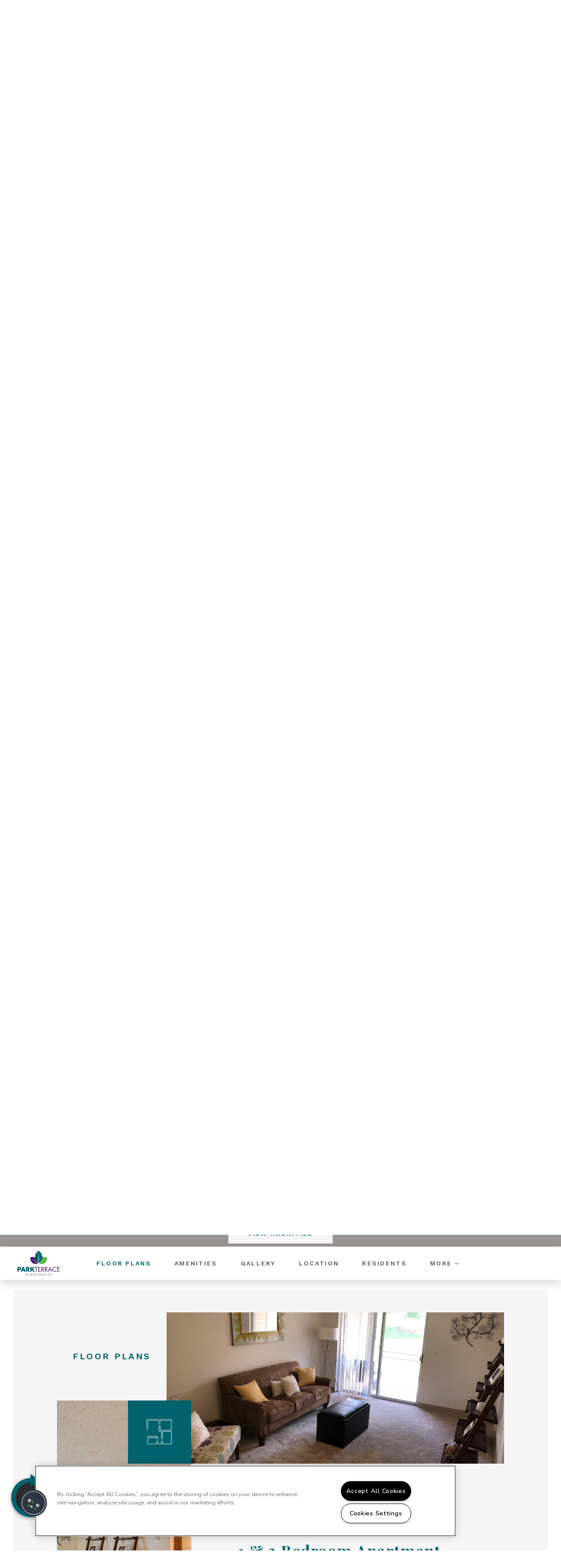

--- FILE ---
content_type: text/html; charset=utf-8
request_url: https://pterrace.com/Floor-Plans.aspx
body_size: 69427
content:
<!DOCTYPE html PUBLIC "-//W3C//DTD XHTML 1.0 Strict//EN" "http://www.w3.org/TR/xhtml1/DTD/xhtml1-strict.dtd">
<html lang="en" xmlns="http://www.w3.org/1999/xhtml">
<head id="head"><title>
	Fairview Heights, IL Apartments | Park Terrace Apartments | Floor Plans
</title><meta name="description" content="See our spacious floor plans at our apartments in Fairview Heights, IL. We have many floor plans available with multiple features." /> 
<meta http-equiv="content-type" content="text/html; charset=UTF-8" /> 
<meta http-equiv="pragma" content="no-cache" /> 
<meta http-equiv="content-style-type" content="text/css" /> 
<meta http-equiv="content-script-type" content="text/javascript" /> 
<meta name="keywords" content="IL Apartment Floor Plans, Floor plans for apartments in Fairview Heights, IL, Park Terrace Apartments Apartment Floor plans IL" /> 
<link href="/CMSPages/GetResource.ashx?stylesheetname=RPcssMaster_S0103-Savannah-Flats" type="text/css" rel="stylesheet" />
<!-- MasterPageIncludes --><link href="https://ajax.googleapis.com/ajax/libs/jqueryui/1.9.1/themes/ui-lightness/jquery-ui.css" type="text/css" rel="preload" as="style" onload="this.rel='stylesheet'"></link><script src="https://ajax.googleapis.com/ajax/libs/jquery/1.8.2/jquery.min.js" type="text/javascript"></script><script src="https://ajax.googleapis.com/ajax/libs/jqueryui/1.9.0/jquery-ui.min.js" type="text/javascript"></script><script src="https://cs-cdn.realpage.com/CWS/1894546/CMSScripts/Custom/RPWebParts/global.min.js" type="text/javascript"></script><script src="https://cs-cdn.realpage.com/CWS/1894546/Accessibe/Accessibe.js" type="text/javascript"></script><!-- /MasterPageIncludes --><meta name="viewport" content="width=device-width,initial-scale=1" />
<meta name="geo.position" content="38.5862207;-89.9926192" />
<meta name="geo.placename" content="Fairview Heights" />
<meta name="geo.region" content="US-IL" />
<meta name="ICBM" content="38.5862207, -89.9926192" />

<link type="text/css" href="https://cs-cdn.realpage.com/CWS/1894546/TemplateResources/Global/Icons/font-awesome.min.css" rel="stylesheet" />
<link type="text/css" href="https://cs-cdn.realpage.com/CWS/1894546/TemplateResources/Global/Icons/fontello.css" rel="stylesheet" />
<link type="text/css" href="https://cs-cdn.realpage.com/CWS/1894546/GlobalResources/Bootstrap/css/bootstrap.min.css" rel="stylesheet" />

<script src="https://cs-cdn.realpage.com/CWS/1894546/CMSScripts/Custom/RPWebParts/global.min.js" type="text/javascript"></script>
<script src="https://ajax.googleapis.com/ajax/libs/jquery/2.2.4/jquery.min.js" type="text/javascript"></script>
<script src="https://ajax.googleapis.com/ajax/libs/jqueryui/1.12.1/jquery-ui.js" type="text/javascript"></script>
<script src="https://code.jquery.com/jquery-migrate-1.4.1.js" type="text/javascript"></script>
<script src="https://cs-cdn.realpage.com/CWS/1894546/GlobalResources/Bootstrap/js/bootstrap.min.js" type="text/javascript"></script>
<script src="https://cs-cdn.realpage.com/CWS/1894546/TemplateResources/Global/scripts/expanderPlugin.js" type="text/javascript"></script>
<script src="https://cs-cdn.realpage.com/CWS/1894546/TemplateResources/Global/scripts/lazy-line-painter-1.9.6.min.js" type="text/javascript"></script>
<script src="https://cs-cdn.realpage.com/CWS/1894546/CMSScripts/Custom/RPWebParts/fancybox3/jquery.fancybox.js" type="text/javascript"></script>
<script src="https://cs-cdn.realpage.com/CWS/1894546/CMSScripts/Custom/RPWebParts/fancybox3/jquery.fancybox.min.js" type="text/javascript"></script>
<script type="text/javascript">
  var specialsFormat = "";
</script>
<script src="https://cs-cdn.realpage.com/CWS/1894546/TemplateResources/Standard/Savannah/Scripts/savannah.js" type="text/javascript"></script>

<meta name="msvalidate.01" content="B0848352419AC1C81E764EC693794D0A" />

"<script type="text/javascript" src="https://doorway.knck.io/latest/doorway.min.js"></script>
<script text="text/javascript" type="text/javascript">
window.knockDoorway.init('87b800563f11eebd3a0e1a6b313b7f5d', 'community', '1eefaf3d96257241');
</script>"<script src="https://cdnjs.cloudflare.com/ajax/libs/gsap/1.16.1/TweenMax.min.js" type="text/javascript"></script>
<script src="https://cdnjs.cloudflare.com/ajax/libs/ScrollMagic/2.0.5/ScrollMagic.min.js" type="text/javascript"></script>
<script src="https://cdnjs.cloudflare.com/ajax/libs/ScrollMagic/2.0.5/plugins/animation.gsap.js" type="text/javascript"></script>
<script src="https://cdnjs.cloudflare.com/ajax/libs/gsap/1.17.0/plugins/ScrollToPlugin.min.js" type="text/javascript"></script>
<script src="https://cs-cdn.realpage.com/CWS/1894546/SPS/sps-v3.js" type="text/javascript"></script>

<script type="text/javascript">
  // Seo Values
  var seohome          = {title: "Park Terrace Apartments in Fairview Heights, IL I Home", keywords: "IL Apartments Great Fairview Heights, IL, Apartments for rent in IL, (618) 268-3510 Apartments IL", description: "Rent at Park Terrace Apartments Apartments in Fairview Heights, IL! These apartments are conveniently located near. Call us!"};
  var seofloorplans    = {title: "Fairview Heights, IL Apartments | Park Terrace Apartments | Floor Plans", keywords: "IL Apartment Floor Plans, Floor plans for apartments in Fairview Heights, IL, Park Terrace Apartments Apartment Floor plans IL", description: "See our spacious floor plans at our apartments in Fairview Heights, IL. We have many floor plans available with multiple features."};
  var seoamenities     = {title: "Apartments For Rent In Fairview Heights | Park Terrace Apartments I Amenities ", keywords: "IL Apartment Amenities, Amenities for apartments in Fairview Heights, IL, Park Terrace Apartments Apartment amenities IL", description: "Rent at Park Terrace Apartments Apartment in Fairview Heights , IL where you're just minutes from . Call us for more details!"};
  var seogallery       = {title: "Park Terrace Apartments Photo Gallery | Fairview Heights, IL Apartment Pictures", keywords: "IL Apartment Gallery, Gallery for apartments in Fairview Heights, IL, Park Terrace Apartments Apartment Gallery IL", description: "View all Park Terrace Apartments Apartments here. Quality Photo Gallery of Park Terrace Apartments! Contact us at (618) 268-3510."};
  var seoneighborhood  = {title: "Fairview Heights, IL Neighborhood | Park Terrace Apartments I Neighborhood", keywords: "IL Apartment Neighborhood, Neighborhood for apartments in Fairview Heights, IL, Park Terrace Apartments  Apartment Neighborhood IL", description: "Located in Fairview Heights, IL. Park Terrace Apartments has all the features you need in the Fairview Heights area. Find out why so many call us home."};
  var seocontact       = {title: "Fairview Heights, IL Apartment For Rent | Park Terrace Apartments | Contact", keywords: "IL Apartments, Apartments for rent in IL, Park Terrace Apartments, Contact Park Terrace Apartments ", description: "Park Terrace Apartments in Fairview Heights, IL has the apartment for you! These apartments are located just walking distance to Fairview Heights . Contact us!"};
  var seostudents      = {title: "", keywords: "", description: ""};
  var seoparents       = {title: "", keywords: "", description: ""};
  var seoseniors       = {title: "", keywords: "", description: ""};
  var seoresidents     = {title: "Park Terrace Apartments I Residents", keywords: "", description: "Park Terrace Apartments apartments for rent in Fairview Heights, IL offers easy online payment options. Give us a call for more information!"}; 
  var seoreviews       = {title: "", keywords: "", description: ""};
  
  
  function fillIcon() {
    $("g path").css("fill-opacity", "1");
  }
  
  function savannahSPS(rpSPSCurrentPage) {
    switch (rpSPSCurrentPage) {
      case 'amenities':
        if ($('#amenities_icon').length && !$('#amenities_icon').hasClass('animated'))  {
          try {
            $("g path").css("fill-opacity", "0");
            var amenitiesIcon = document.querySelector('#amenities_icon');
            $('#amenities_icon').addClass('animated');
            var amenitiesIconAnimation = new LazyLinePainter(amenitiesIcon, { "ease": "easeLinear", "strokeWidth": 1, "strokeOpacity": 1, "strokeColor": "#FFF", "strokeCap": "square", "delay": "0" });
            amenitiesIconAnimation.paint();
            setTimeout(fillIcon, 450);
          }
          catch (err) { console.log(err); }
        }
        break;
      case 'floor-plans':
        if ($('#floorplan_icon').length && !$('#floorplan_icon').hasClass('animated')) {
          try {
            $("g path").css("fill-opacity", "0");
            var floorplanIcon = document.querySelector('#floorplan_icon');
            $('#floorplan_icon').addClass('animated');
            var floorplanIconAnimation = new LazyLinePainter(floorplanIcon, { "ease": "easeLinear", "strokeWidth": 1, "strokeOpacity": 1, "strokeColor": "#FFF", "strokeCap": "square", "delay": "0" });
            floorplanIconAnimation.paint();
            setTimeout(fillIcon, 550);
          }
          catch (err) { console.log(err); }
        }
        break;
      case 'gallery':
        if ($('#gallery_icon').length && !$('#gallery_icon').hasClass('animated')) {
          try {
            $("g path").css("fill-opacity", "0");
            var galleryIcon = document.querySelector('#gallery_icon');
            $('#gallery_icon').addClass('animated');
            var galleryIconAnimation = new LazyLinePainter(galleryIcon, { "ease": "easeLinear", "strokeWidth": 1, "strokeOpacity": 1, "strokeColor": "#FFF", "strokeCap": "square", "delay": "0" });
            galleryIconAnimation.paint();
            setTimeout(fillIcon, 350);
          }
          catch (err) { console.log(err); }
        }
        break;
      case 'neighborhood':
        if ($('#neighborhood_icon').length && !$('#neighborhood_icon').hasClass('animated')) {
          try {
            $("g path").css("fill-opacity", "0");
            var neighborhoodIcon = document.querySelector('#neighborhood_icon');
            $('#neighborhood_icon').addClass('animated');
            var neighborhoodIconAnimation = new LazyLinePainter(neighborhoodIcon, { "ease": "easeLinear", "strokeWidth": 1, "strokeOpacity": 1, "strokeColor": "#FFF", "strokeCap": "square", "delay": "0" });
            neighborhoodIconAnimation.paint();
            setTimeout(fillIcon, 450);
          }
          catch (err) { console.log(err); }
        }
        break;
      case 'students':
        if ($('#student_icon').length && !$('#student_icon').hasClass('animated')) {
          try {
            $("g path").css("fill-opacity", "0");
            var studentIcon = document.querySelector('#student_icon');
            $('#student_icon').addClass('animated');
            var studentIconAnimation = new LazyLinePainter(studentIcon, { "ease": "easeLinear", "strokeWidth": 1, "strokeOpacity": 1, "strokeColor": "#FFF", "strokeCap": "square", "delay": "0" });
            studentIconAnimation.paint();
            setTimeout(fillIcon, 550);
          }
          catch (err) { console.log(err); }
        }
        break;
      case 'seniors':
        if ($('#senior_icon').length && !$('#senior_icon').hasClass('animated')) {
          try {
            $("g path").css("fill-opacity", "0");
            var seniorIcon = document.querySelector('#senior_icon');
            $('#senior_icon').addClass('animated');
            var seniorIconAnimation = new LazyLinePainter(seniorIcon, { "ease": "easeLinear", "strokeWidth": 1, "strokeOpacity": 1, "strokeColor": "#FFF", "strokeCap": "square", "delay": "0" });
            seniorIconAnimation.paint();
            setTimeout(fillIcon, 550);
          }
          catch (err) { console.log(err); }
        }
        break;
    }
  }
  
  var RP_SPS = new SPS_CONSTRUCTOR({
    add_pages: [],
    remove_pages: [],
    add_non_SPS_links: [],
    header: 'header',
    scene_container_class: 'block-area',
    offset_header: true,
    offset_mobile: false,
    mobile_offset_end: 1024
  });
  $(window).ready(function () {
    //Init SPS
    RP_SPS.init(savannahSPS);  
  });
  
</script>

<script src="https://cs-cdn.realpage.com/CWS/1894546/TemplateResources/Standard/Savannah/Scripts/savannah-home.js" type="text/javascript"></script>

<script type="text/javascript" src="https://cdnjs.cloudflare.com/ajax/libs/slick-carousel/1.9.0/slick.js"></script>
<link rel="stylesheet" type="text/css" href="https://cdnjs.cloudflare.com/ajax/libs/slick-carousel/1.9.0/slick.min.css" />
<link rel="stylesheet" type="text/css" href="https://cdnjs.cloudflare.com/ajax/libs/slick-carousel/1.9.0/slick-theme.min.css" /> 
<link href="https://capi.myleasestar.com/v2/dimg/145015997/420x530/145015997.png" type="image/png" rel="shortcut icon" />
<link href="https://capi.myleasestar.com/v2/dimg/145015997/420x530/145015997.png" type="image/png" rel="icon" />
<link href="/CmsPages/GetResource.ashx?stylesheetname=rpWebpartCss_MediaViewer;rpWebpartCss_BackgroundVideo;rpWebpartCss_BackgroundGallery;rpWebpartCss_FloorplanV3;rpWebpartCss_MediaViewer;rpWebpartCss_TimeOut;rpWebpartCss_AmenitiesWithLayouts;rpWebpartCss_GalleryWithLayouts;rpWebpartCss_MediaViewer;rpWebpartCss_neighborhoodWithLayouts;rpWebpartCss_ContactUsFloating;rpWebpartCss_TimeOut;rpWebPartCSS_SocialMedia;RpWebpartCss_PopUp;rpWebpartCss_CookiesConsent;rpWebpartCss_CCPA" type="text/css" rel="stylesheet" />

    <script type="text/javascript">var firstTouchEnabled=true</script>
    

    <style>
        :root {
            --RPcolor1: #f5f5f5 !important;
            --RPcolor2: #5b5f5e !important;
            --RPcolor3: #01616c !important;
            --RPcolor4: #9b9494 !important;
            --RPcolor5: #01616c !important;
            --RPcolor6: #ffffff !important;
            --RPcolor7: #ffffff !important;
            --RPcolor8: #bdb7b7 !important;
            --RPcolor9: #ffffff !important;

            --RPHeaderFont: 'Playfair Display', Helvetica, Arial, sans-serif;
            --RPBodyFont: 'Nunito', Helvetica, Arial, sans-serif;

            --FPCardImageHeight: 200px;
            --FPCardImageHeight-Medium: 200px;
            --FPCardImageHeight-Large: 200px;
            --FPModalImageHeight: 500px;
            --FPModalImageHeightMedium: 500px;
            --FPModalImageHeightLarge: 500px;
            --FPCardCarouselPadding: 15px;
            --FPCardCarouselPadding-Large: 30px;
        }
    </style>

    <script src="https://cdn.jsdelivr.net/npm/css-vars-ponyfill@1" type="text/javascript"></script>
    <script src="/RPWebParts/General/CommonData.js" type="text/javascript"></script>
    <script type="text/javascript">
        cssVars();
    </script>
    
    <script type="text/javascript">
        var sourcesList = JSON.parse('[{"DisplayName":"Apartment Finder","PmSourceId":"af"},{"DisplayName":"Apartment Guide","PmSourceId":"ag"},{"DisplayName":"Apartment List","PmSourceId":"al"},{"DisplayName":"Apartment Ratings","PmSourceId":"ar"},{"DisplayName":"Apartments.com","PmSourceId":"a"},{"DisplayName":"Brochure/Flyer","PmSourceId":"br"},{"DisplayName":"CoStar","PmSourceId":"costar"},{"DisplayName":"Craigslist","PmSourceId":"cl"},{"DisplayName":"Drive-by","PmSourceId":"db"},{"DisplayName":"Facebook","PmSourceId":"fb"},{"DisplayName":"Google","PmSourceId":"g"},{"DisplayName":"Locator","PmSourceId":"l"},{"DisplayName":"Outreach Marketing","PmSourceId":"om"},{"DisplayName":"Property Website","PmSourceId":"w"},{"DisplayName":"Referral - Current Resident","PmSourceId":"refcr"},{"DisplayName":"Referral - Former Resident","PmSourceId":"reffr"},{"DisplayName":"RentPath","PmSourceId":"rp"},{"DisplayName":"Social Media","PmSourceId":"sm"},{"DisplayName":"Yelp","PmSourceId":"y"},{"DisplayName":"Zillow","PmSourceId":"z"},{"DisplayName":"Zumper","PmSourceId":"zu"}]');
        var propertyKey = '7DR105033545';
        var propertyId = '50355';
        var leadList = [
                { hcLeadChannelName: "Apartment Finder", Domain: "ApartmentFinder.com"},
                { hcLeadChannelName: "Apartment Home Living Export", Domain: "ApartmentHomeLiving.com"},
                { hcLeadChannelName: "ApartmentGuide.com", Domain: "ApartmentGuide.com"},
                { hcLeadChannelName: "Apartments.com Network", Domain: "Apartments.com" },
                { hcLeadChannelName: "Rent.com", Domain: "Rent.com" },
                { hcLeadChannelName: "ForRent.com", Domain: "ForRent.com" },
                { hcLeadChannelName: "Move.com", Domain: "Move.com" },
                { hcLeadChannelName: "ApartmentFinder.com", Domain: "ApartmentFinder.com" },
                { hcLeadChannelName: "ApartmentShowcase.com", Domain: "ApartmentShowcase.com" },
                { hcLeadChannelName: "ApartmentList.com", Domain: "ApartmentList.com" },
                { hcLeadChannelName: "Zillow Rental Network", Domain: "zillow.com" },
                { hcLeadChannelName: "LiveLovely.com", Domain: "LiveLovely.com" },
                { hcLeadChannelName: "Google.com", Domain: "Google.com" },
                { hcLeadChannelName: "MyLeasestar", Domain: "myleasestar.com" },
                { hcLeadChannelName: "Greystar", Domain: "greystar.com" }
            ];
        
        //Defined in CommonData
        //matchedSource = f_getSessionStorage('matchedSource');
        //matchedSourceId = f_getSessionStorage('matchedSourceId');
        
        tryMatchingSourceFromReferrerUrl(window.document, sourcesList);
    </script>
    
        <script type="text/javascript">
            var utmConfigInfo = '';

            $(document).ready(function () {
                commonDataOnReady(document, sourcesList);
            });


                function setSEONumber(phoneNumber) {
                    $('.seo-number').each(function() {
                        if ($(this).find('span').length) {
                            $(this).find('span').html(phoneNumber);
                        } else {
                            $(this).html(phoneNumber);
                        }

                        if ($(this).attr('href') && $(this).attr('href').indexOf('tel:') > -1)
                            $(this).attr('href', 'tel: ' + phoneNumber);
                        if ($(this).attr('onclick') && $(this).attr('onclick').indexOf('f_analyticsSendEvent(') > -1) {
                            $(this).attr('onclick', "f_analyticsSendEvent('general', 'click-phone-number', '" + phoneNumber + '\')');
                        }
                    });

                    
            }

        </script>
    
    <script type="text/javascript">
        try {
            let myAccessibe = new RpAcsb()
            myAccessibe.config = {
                positionX: 'left',
                positionY: 'bottom',
                offsetX: 20,
                offsetY: 20,
                hideTrigger: false,
                statementLink: 'https://www.realpage.com/accessibility-statement/'
            }
            myAccessibe.init()
        }
        catch (err) {
            console.log("Accessibe Script not available");
        } 
    </script>

                <!-- OG Image Information -->
                <meta property="og:image" content="https://capi.myleasestar.com/v2/dimg-crop/145015994/1200x1200/145015994.png" />
                <!-- END OG Image Information --><script type="text/javascript">var propertyId='50355';var lsApi='https://c-leasestar-api.realpage.com';var cacheUrl='';</script><script type="text/javascript">var leadObj=[{"PhoneNumber":"(618) 602-0080","LeadChannelName":"Apartments.com Network"},{"PhoneNumber":"(618) 602-2352","LeadChannelName":"ApartmentList.com"},{"PhoneNumber":"","LeadChannelName":"Syndication"},{"PhoneNumber":"(618) 620-1857","LeadChannelName":"Website"}];var googleCallTrackingEnabled = false;</script>
<link rel="canonical" href="https://www.pterrace.com/Floor-Plans.aspx" />
    <!-- ExternalResources_Header -->
    
    <!-- /ExternalResources_Header -->
<script type="text/javascript">dataLayer = [{'propertyId': '50355' ,'companyId': '22581' ,'productTypeId': '6131'}];</script><!-- Google Tag Manager Header --> <script type="text/javascript">(function(w,d,s,l,i){w[l]=w[l]||[];w[l].push({"gtm.start":
                                new Date().getTime(),event:"gtm.js"});var f=d.getElementsByTagName(s)[0],
                                j=d.createElement(s),dl=l!="dataLayer"?"&l="+l:"";j.async=true;j.src=
                                "//www.googletagmanager.com/gtm.js?id="+i+dl;f.parentNode.insertBefore(j,f);
                                })(window,document,"script","dataLayer","GTM-MM6PLRK");
                            </script><script type="application/ld+json">{"@context":"http://schema.org","@type":"Apartment","name":"Park Terrace Apartments","image":"https://capi.myleasestar.com/v2/dimg/145015994/400x400/145015994.png","url":"http://www.pterrace.com/","telephone":"(618) 620-1857","address":{"@type":"PostalAddress","streetAddress":"1 Park Terrace","addressLocality":"Fairview Heights","addressRegion":"IL","postalCode":"62208","addressCountry":"USA"},"geo":{"@type":"GeoCoordinates","latitude":38.5862207,"longitude":-89.9926192},"openingHoursSpecification":[{"@type":"OpeningHoursSpecification","dayOfWeek":"Monday","opens":"9:00AM","closes":"5:00PM"},{"@type":"OpeningHoursSpecification","dayOfWeek":"Tuesday","opens":"8:00AM","closes":"6:00PM"},{"@type":"OpeningHoursSpecification","dayOfWeek":"Wednesday","opens":"8:00AM","closes":"12:00PM"},{"@type":"OpeningHoursSpecification","dayOfWeek":"Thursday","opens":"8:00AM","closes":"6:00PM"},{"@type":"OpeningHoursSpecification","dayOfWeek":"Friday","opens":"9:00AM","closes":"5:00PM"},{"@type":"OpeningHoursSpecification","dayOfWeek":"Saturday","opens":"1:00PM","closes":"5:00PM"}]}</script><link href="https://cs-cdn.realpage.com/CWS/1894546/CMSScripts/Custom/RPWebParts/fancybox3/jquery.fancybox.css" type="text/css" rel="preload" as="style" onload="this.rel='stylesheet'" />
<script type="text/javascript">var mvTourText = ''; var mvColor = '01616c'; mvBtnAnimation = 'spin'</script><script type="text/javascript">var mvTours = [{"Type":"UKN","MediaId":66683329,"DisplaySequence":700,"Caption":"","Src":"https://my.matterport.com/show/?m=WFJ19mnbUtC&play=1&ts=1&gt=0&dh=0","AltText":"Park Terrace Apartments","TourType":"Matterport","ImgUrl":null},{"Type":"UKN","MediaId":66683317,"DisplaySequence":690,"Caption":"","Src":"https://my.matterport.com/show/?m=PDyk4GCrYag&play=1&ts=1&gt=0&dh=0","AltText":"Park Terrace Apartments","TourType":"Matterport","ImgUrl":null}]</script><script src="https://cs-cdn.realpage.com/CWS/1894546/CMSScripts/Custom/RPWebParts/fancybox3/jquery.fancybox.js" type="text/javascript" defer="defer"></script><script src="https://cs-cdn.realpage.com/CWS/1894546/CMSScripts/Custom/RPWebParts/media-viewer.js" type="text/javascript" defer="defer"></script><link href="/CMSPages/GetResource.ashx?stylesheetfile=/assets/common/header/css/header.css" type="text/css" rel="stylesheet" />
<script type="text/javascript">var headerTemplate = 'header8';</script><script type="text/javascript">var socialNetworkDetailsList = [{"SiteUrl":"https://www.facebook.com/ParkTerraceApartments62208/","LinkText":null,"SiteName":"Facebook"},{"SiteUrl":"https://www.instagram.com/ptapts/","LinkText":null,"SiteName":"Instagram"},{"SiteUrl":"https://www.google.com/search?q=Park+Terrace+Apartments\u0026ludocid=9538016421243721317\u0026lsig=AB86z5V9y8wnSxRpmUOELeAhMADM","LinkText":null,"SiteName":"Google "},{"SiteUrl":"https://www.linkedin.com/company/stonecreek-communities","LinkText":null,"SiteName":"LinkedIn"},{"SiteUrl":"https://www.youtube.com/channel/UCHTqCdD966nZl-F4Gm4NwcQ","LinkText":null,"SiteName":"YouTube"}]</script><script type="text/javascript">
                $(function(){            
                    $('.header-widget .residents a, .menu-drawer .residents a' ).click(function(e) {
                        e.preventDefault();
                        window.open($(this).attr('href'), '_blank');
                    });
                    $('.header-widget .CMSListMenuUL').on('click', '.dropdown-menu .residents a', function(e) {
                        e.preventDefault();
                        window.open($(this).attr('href'), '_blank');
                    });

                });</script><link href="/CMSPages/GetResource.ashx?stylesheetfile=/assets/common/hero/css/hero.min.css" type="text/css" rel="stylesheet" />
<link href="https://cs-cdn.realpage.com/CWS/1894546/App_Themes/Global/RPWebParts/flexslider.css" type="text/css" rel="stylesheet" />
<script type="text/javascript">var heroTemplate = 'hero5'; var videoOnMobile = false; var videoSource = 'youtube'; var heroTemplateVideoID = '';</script><script src="https://cs-cdn.realpage.com/CWS/1894546/CMSScripts/Custom/RPWebParts/jquery.mobile.toucheventsonly.min.js" type="text/javascript" defer="defer"></script><link href="https://cs-cdn.realpage.com/CWS/1894546/App_Themes/Global/RPWebParts/flexslider.css" type="text/css" rel="preload" as="style" onload="this.rel='stylesheet'" />
<link href="https://cs-cdn.realpage.com/CWS/1894546/TemplateResources/Global/Icons/font-awesome.min.css" type="text/css" rel="preload" as="style" onload="this.rel='stylesheet'" />
<link href="https://cs-cdn.realpage.com/CWS/1894546/CMSScripts/Custom/RPWebParts/fancybox3/jquery.fancybox.css" type="text/css" rel="preload" as="style" onload="this.rel='stylesheet'" />
<link href="https://cs-cdn.realpage.com/CWS/1894546/GlobalResources/datepicker.css" type="text/css" rel="preload" as="style" onload="this.rel='stylesheet'" />
<script src="https://cs-cdn.realpage.com/CWS/1894546/CMSScripts/Custom/RPWebParts/floorplan-V3.js" type="text/javascript" defer="defer"></script><script src="https://cs-cdn.realpage.com/CWS/1894546/CMSScripts/Custom/RPWebParts/floorplan-rmv.js" type="text/javascript" defer="defer"></script><script src="https://cs-cdn.realpage.com/CWS/1894546/CMSScripts/Custom/RPWebParts/jquery.expander.min.js" type="text/javascript" defer="defer"></script><script src="https://cs-cdn.realpage.com/CWS/1894546/CMSScripts/Custom/RPWebParts/jquery.ui.touch-punch.min.js" type="text/javascript" defer="defer"></script><script src="https://cs-cdn.realpage.com/CWS/1894546/GlobalResources/datepicker.js" type="text/javascript" defer="defer"></script><script type="text/javascript">var bMRedirect = 'False';</script><script type="text/javascript">var EngrainedUrl = '';</script><script type="text/javascript">var onlineLeasingUrls='[{"SiteId":"50355","Url":"http://50355.onlineleasing.realpage.com","IsSelectedSite":false,"PartnerPropertyId":"2782046"}]';</script><script type="text/javascript">var fpVideos = {}</script><script type="text/javascript">var fpMedia = {"1993909":[{"type":"UKN","tags":["Floor Plan 3D Panoramic"],"caption":"","src":"https://3d-panoramic.s3.amazonaws.com/2D_3D_Express/Draft/STONECREEK_COMMUNITIES/PARK_TERRACE_APARTMENTS/1_bed_1_bath_790/default.html","mediaId":66686969}],"1993911":[{"type":"UKN","tags":["Floor Plan 3D Panoramic"],"caption":"","src":"https://3d-panoramic.s3.amazonaws.com/2D_3D_Express/Draft/STONECREEK_COMMUNITIES/PARK_TERRACE_APARTMENTS/1_bed_1_bath_790/default.html","mediaId":66686970}],"1993912":[{"type":"UKN","tags":["Floor Plan 3D Panoramic"],"caption":"","src":"https://3d-panoramic.s3.amazonaws.com/2D_3D_Express/Draft/STONECREEK_COMMUNITIES/PARK_TERRACE_APARTMENTS/2_bed_1_bath_w_Fireplace_850/default.html","mediaId":66686971}],"1993913":[{"type":"UKN","tags":["Floor Plan 3D Panoramic"],"caption":"","src":"https://3d-panoramic.s3.amazonaws.com/2D_3D_Express/Draft/STONECREEK_COMMUNITIES/PARK_TERRACE_APARTMENTS/2_bed_1_5_bath_850/default.html","mediaId":66686972}],"8348515":[{"type":"UKN","tags":["Floor Plan 3D Panoramic"],"caption":"","src":"https://3d-panoramic.s3.amazonaws.com/2D_3D_Express/Draft/STONECREEK_COMMUNITIES/PARK_TERRACE_APARTMENTS/2_bed_1_5_bath_850/default.html","mediaId":66686974},{"type":"UKN","tags":["Floor Plan 3D Panoramic"],"caption":"","src":"https://www.youtube.com/embed/mKxRspAR9_I","mediaId":68640620}],"8060599":[{"type":"UKN","tags":["Floor Plan 3D Panoramic"],"caption":"","src":"https://3d-panoramic.s3.amazonaws.com/2D_3D_Express/Draft/STONECREEK_COMMUNITIES/PARK_TERRACE_APARTMENTS/2_bed_1_5_bath_850/default.html","mediaId":66686973}]}</script><link href="https://cs-cdn.realpage.com/CWS/1894546/CMSScripts/Custom/RPWebParts/fancybox3/jquery.fancybox.css" type="text/css" rel="stylesheet" />
<link href="https://cs-cdn.realpage.com/CWS/1894546/CMSScripts/Custom/RPWebParts/fancybox3/jquery.fancybox.css" type="text/css" rel="preload" as="style" onload="this.rel='stylesheet'" />
<script src="https://cs-cdn.realpage.com/CWS/1894546/CMSScripts/Custom/RPWebParts/masonry/masonry.pkgd.min.js" type="text/javascript" defer="defer"></script><link href="https://cs-cdn.realpage.com/CWS/1894546/CMSScripts/Custom/RPWebParts/slick/slick.css" type="text/css" rel="stylesheet" />
<script src="https://cs-cdn.realpage.com/CWS/1894546/CMSScripts/Custom/RPWebParts/slick/slick.min.js" type="text/javascript" defer="defer"></script><script type="text/javascript">var latitude='38.5862207',longitude='-89.9926192',name='Park Terrace Apartments',addressLine1='1 Park Terrace',city='Fairview Heights',addressState='IL',addressPostalCode='62208',phonesNumber='(618) 620-1857',website='',walkScore='55',searchRadius='4023.36';</script><link href="https://cs-cdn.realpage.com/CWS/1894546/GlobalResources/datepicker.css" type="text/css" rel="preload" as="style" onload="this.rel='stylesheet'" />
<link href="https://cs-cdn.realpage.com/CWS/1894546/TemplateResources/Global/Icons/font-awesome.min.css" type="text/css" rel="preload" as="style" onload="this.rel='stylesheet'" />
<link href="https://cs-cdn.realpage.com/CWS/1894546/CMSScripts/Custom/RPWebParts/fancybox3/jquery.fancybox.css" type="text/css" rel="preload" as="style" onload="this.rel='stylesheet'" />
<script src="https://cs-cdn.realpage.com/CWS/1894546/CMSScripts/Custom/RPWebParts/cookies-consent.js" type="text/javascript" defer="defer"></script><link href="/CMSPages/GetResource.ashx?stylesheetfile=/assets/common/footer/css/footer.min.css" type="text/css" rel="stylesheet" />
<script type="text/javascript">var footerTemplate = 'footer13';</script><script type="text/javascript">var propertyOfficeHours = [{"DayOfWeek":"Monday","OfficeHoursText":"","StartTime1":"9:00AM","EndTime1":"5:00PM","StartTime2":null,"EndTime2":null},{"DayOfWeek":"Tuesday","OfficeHoursText":"","StartTime1":"8:00AM","EndTime1":"12:00PM","StartTime2":"2:00PM","EndTime2":"6:00PM"},{"DayOfWeek":"Wednesday","OfficeHoursText":"","StartTime1":"8:00AM","EndTime1":"12:00PM","StartTime2":null,"EndTime2":null},{"DayOfWeek":"Thursday","OfficeHoursText":"","StartTime1":"8:00AM","EndTime1":"12:00PM","StartTime2":"2:00PM","EndTime2":"6:00PM"},{"DayOfWeek":"Friday","OfficeHoursText":"","StartTime1":"9:00AM","EndTime1":"5:00PM","StartTime2":null,"EndTime2":null},{"DayOfWeek":"Saturday","OfficeHoursText":"","StartTime1":"1:00PM","EndTime1":"5:00PM","StartTime2":null,"EndTime2":null}]</script><script type="text/javascript">var latitude='38.5862207',longitude='-89.9926192',name='Park Terrace Apartments',addressLine1='1 Park Terrace',city='Fairview Heights',addressState='IL',addressPostalCode='62208',phonesNumber='(618) 620-1857',website='';</script><script type="text/javascript">
(function(i,s,o,g,r,a,m){i['GoogleAnalyticsObject']=r;i[r]=i[r]||function(){(i[r].q=i[r].q||[]).push(arguments)},i[r].l=1*new Date();a=s.createElement(o),m=s.getElementsByTagName(o)[0];a.async=1;a.src=g;m.parentNode.insertBefore(a,m)})(window,document,'script','//www.google-analytics.com/analytics.js','ga');(function(w,d,s,l,i){w[l]=w[l]||[];w[l].push({'gtm.start':new Date().getTime(),event:'gtm.js'});var f=d.getElementsByTagName(s)[0],j=d.createElement(s),dl=l!='dataLayer'?'&l='+l:'';j.async=true;j.src='https://www.googletagmanager.com/gtm.js?id='+i+dl;f.parentNode.insertBefore(j,f);})(window,document,'script','dataLayer','GTM-PGXC6VC');var RpUniqueUserId = f_getAnalyticsUserValueFromCookie('RP_LSWS_USER');let customDimensions = {}; customDimensions.dimension4 = '50355'; customDimensions.dimension5 = '22581'; customDimensions.dimension9 = RpUniqueUserId; customDimensions.dimension10 = 's0103-savannah'; customDimensions.dimension11 = new Date().getTime(); customDimensions.dimension18 = '0'; customDimensions.dimension19 = '67011'; dataLayer.push({customDimensions});ga('set', { 'dimension4': 50355, 'dimension5': 22581, 'dimension9': RpUniqueUserId, 'dimension10': 's0103-savannah', 'dimension11': new Date().getTime(), 'dimension18':'0', 'dimension19': 67011 });ga('send', 'pageview');
</script>
<script>(window.BOOMR_mq=window.BOOMR_mq||[]).push(["addVar",{"rua.upush":"false","rua.cpush":"false","rua.upre":"false","rua.cpre":"false","rua.uprl":"false","rua.cprl":"false","rua.cprf":"false","rua.trans":"","rua.cook":"false","rua.ims":"false","rua.ufprl":"false","rua.cfprl":"false","rua.isuxp":"false","rua.texp":"norulematch","rua.ceh":"false","rua.ueh":"false","rua.ieh.st":"0"}]);</script>
                              <script>!function(e){var n="https://s.go-mpulse.net/boomerang/";if("False"=="True")e.BOOMR_config=e.BOOMR_config||{},e.BOOMR_config.PageParams=e.BOOMR_config.PageParams||{},e.BOOMR_config.PageParams.pci=!0,n="https://s2.go-mpulse.net/boomerang/";if(window.BOOMR_API_key="Y2PYZ-3WZ5U-9VEDC-WUEHY-8N7AV",function(){function e(){if(!o){var e=document.createElement("script");e.id="boomr-scr-as",e.src=window.BOOMR.url,e.async=!0,i.parentNode.appendChild(e),o=!0}}function t(e){o=!0;var n,t,a,r,d=document,O=window;if(window.BOOMR.snippetMethod=e?"if":"i",t=function(e,n){var t=d.createElement("script");t.id=n||"boomr-if-as",t.src=window.BOOMR.url,BOOMR_lstart=(new Date).getTime(),e=e||d.body,e.appendChild(t)},!window.addEventListener&&window.attachEvent&&navigator.userAgent.match(/MSIE [67]\./))return window.BOOMR.snippetMethod="s",void t(i.parentNode,"boomr-async");a=document.createElement("IFRAME"),a.src="about:blank",a.title="",a.role="presentation",a.loading="eager",r=(a.frameElement||a).style,r.width=0,r.height=0,r.border=0,r.display="none",i.parentNode.appendChild(a);try{O=a.contentWindow,d=O.document.open()}catch(_){n=document.domain,a.src="javascript:var d=document.open();d.domain='"+n+"';void(0);",O=a.contentWindow,d=O.document.open()}if(n)d._boomrl=function(){this.domain=n,t()},d.write("<bo"+"dy onload='document._boomrl();'>");else if(O._boomrl=function(){t()},O.addEventListener)O.addEventListener("load",O._boomrl,!1);else if(O.attachEvent)O.attachEvent("onload",O._boomrl);d.close()}function a(e){window.BOOMR_onload=e&&e.timeStamp||(new Date).getTime()}if(!window.BOOMR||!window.BOOMR.version&&!window.BOOMR.snippetExecuted){window.BOOMR=window.BOOMR||{},window.BOOMR.snippetStart=(new Date).getTime(),window.BOOMR.snippetExecuted=!0,window.BOOMR.snippetVersion=12,window.BOOMR.url=n+"Y2PYZ-3WZ5U-9VEDC-WUEHY-8N7AV";var i=document.currentScript||document.getElementsByTagName("script")[0],o=!1,r=document.createElement("link");if(r.relList&&"function"==typeof r.relList.supports&&r.relList.supports("preload")&&"as"in r)window.BOOMR.snippetMethod="p",r.href=window.BOOMR.url,r.rel="preload",r.as="script",r.addEventListener("load",e),r.addEventListener("error",function(){t(!0)}),setTimeout(function(){if(!o)t(!0)},3e3),BOOMR_lstart=(new Date).getTime(),i.parentNode.appendChild(r);else t(!1);if(window.addEventListener)window.addEventListener("load",a,!1);else if(window.attachEvent)window.attachEvent("onload",a)}}(),"".length>0)if(e&&"performance"in e&&e.performance&&"function"==typeof e.performance.setResourceTimingBufferSize)e.performance.setResourceTimingBufferSize();!function(){if(BOOMR=e.BOOMR||{},BOOMR.plugins=BOOMR.plugins||{},!BOOMR.plugins.AK){var n=""=="true"?1:0,t="",a="z54cciqx2w5mu2lpd6ua-f-9692773d1-clientnsv4-s.akamaihd.net",i="false"=="true"?2:1,o={"ak.v":"39","ak.cp":"1592120","ak.ai":parseInt("1022256",10),"ak.ol":"0","ak.cr":15,"ak.ipv":4,"ak.proto":"http/1.1","ak.rid":"75e38efa","ak.r":51095,"ak.a2":n,"ak.m":"","ak.n":"essl","ak.bpcip":"18.222.248.0","ak.cport":25072,"ak.gh":"23.215.214.241","ak.quicv":"","ak.tlsv":"tls1.2","ak.0rtt":"","ak.0rtt.ed":"","ak.csrc":"-","ak.acc":"bbr","ak.t":"1768890280","ak.ak":"hOBiQwZUYzCg5VSAfCLimQ==DfJwcslznyRZM+Z5CoD//Rlw7Gt5xWt2J7VabXqRe6/NuBf2Gp5uZkaOtVdqddlBfSIoBC0cekUNG8W5NGcp2v+c5Ms1lML4TmtVA5vAeHk8g89xRvGw+8gPcIwol4yXTN1VNHfUFn+abrH0eBwDT1Z+9O9qJhaoi2dGcAi+jFjV5BnyOj8cFWtVrRzkA05zfheCquashX0ylRVdxJa6In/fIhuYj7xdggP5Fj9ZlG8l/qd+9TLe7opvfHwy1kVxoUhmGxoTDhFeDDaPMkD5lEaFbIZmCWx9L5ZTwy9HSflOHnkksepGMq3j07ecbUx5q1oYllmDI7ipgZ9dadb5cDrIezqfjv4OmdunS6g6aNlFdLrCerv2iTtUSBeqFaGU5H3ld/h+XQZOX2i8J2PHSCoRVkDALe+R3QsmY+ZkP5k=","ak.pv":"6","ak.dpoabenc":"","ak.tf":i};if(""!==t)o["ak.ruds"]=t;var r={i:!1,av:function(n){var t="http.initiator";if(n&&(!n[t]||"spa_hard"===n[t]))o["ak.feo"]=void 0!==e.aFeoApplied?1:0,BOOMR.addVar(o)},rv:function(){var e=["ak.bpcip","ak.cport","ak.cr","ak.csrc","ak.gh","ak.ipv","ak.m","ak.n","ak.ol","ak.proto","ak.quicv","ak.tlsv","ak.0rtt","ak.0rtt.ed","ak.r","ak.acc","ak.t","ak.tf"];BOOMR.removeVar(e)}};BOOMR.plugins.AK={akVars:o,akDNSPreFetchDomain:a,init:function(){if(!r.i){var e=BOOMR.subscribe;e("before_beacon",r.av,null,null),e("onbeacon",r.rv,null,null),r.i=!0}return this},is_complete:function(){return!0}}}}()}(window);</script></head>
<body class="LTR Chrome ENUS ContentBody">
    <!-- Google Tag Manager -->
                            <noscript>
                                <iframe src="//www.googletagmanager.com/ns.html?id=GTM-MM6PLRK" height="0" width="0" style="display:none;visibility:hidden"></iframe>
                            </noscript>
                         <!-- End Google Tag Manager -->

	    
	
    

<script type="text/javascript">
    var displayModal = false;
    if(navigator.userAgent.indexOf('MSIE')!==-1 || navigator.appVersion.indexOf('Trident/') > -1){
        displayModal = true;
    }


    // POLYFILLS
    if (typeof IntersectionObserver == 'undefined') {
            var intersectionObserverScript = document.createElement("script");
            intersectionObserverScript.type = "text/javascript";
            intersectionObserverScript.setAttribute("src", '/CMSScripts/Custom/Polyfill/intersection-observer.js');
            document.documentElement.firstChild.appendChild(intersectionObserverScript);
    }
    if (navigator.userAgent.toLocaleLowerCase().indexOf('chrome') == -1) {
        var preloadCssScript = document.createElement("script");
            preloadCssScript.type = "text/javascript";
            preloadCssScript.setAttribute("src", '/CMSScripts/Custom/Polyfill/cssrelpreload.js');
            document.documentElement.firstChild.appendChild(preloadCssScript);
    }

    // END POLYFILLS
    //For TESTING
    //displayModal = true;
    $(document).ready(function () {
        var cookie = f_getBrowserSessionCookie('showBrowserVersionOnPageLoad');
        //For TESTING
        //var cookie = null;

        if (displayModal && cookie == null) {
            $('.oB-overlay').show();
            $('#oldBrowserModal').show();
            var html = htmlStringBuilder();
            $('#oldBrowserModal').append(html);
            f_setBrowserSessionCookie('showBrowserVersionOnPageLoad', false);
        }
        $('#closeBrowserModalButton').on('click', function() {
            $('.oB-overlay').hide();
            $('#oldBrowserModal').hide();
        });
    });

    function f_setBrowserSessionCookie(cookieName, value) {
        document.cookie = cookieName + "=" + value;
    }

    function f_getBrowserSessionCookie(cookieName) {
        var cookieValue = document.cookie;
        var cookieStart = cookieValue.indexOf(" " + cookieName + "=");
        if (cookieStart == -1) {
            cookieStart = cookieValue.indexOf(cookieName + "=");
        }
        if (cookieStart == -1) {
            cookieValue = null;
        }
        else {
            cookieStart = cookieValue.indexOf("=", cookieStart) + 1;
            var cookieEnd = cookieValue.indexOf(";", cookieStart);
            if (cookieEnd == -1) {
                cookieEnd = cookieValue.length;
            }
            cookieValue = unescape(cookieValue.substring(cookieStart, cookieEnd));
        }
        return cookieValue;
    }

    function htmlStringBuilder() {
        var buildHtml = '<div class="oB-dialog">'+
				'<div class="oB-content">'+
					'<div class="oB-header">'+
						'<h4>For the best website experience, please update your browser</h4>'+
					'</div>'+
					'<div class="oB-body">'+
						'<p>Just click on the icons to get to the download page</p>'+
						'<div class="browserSelect">'+					
							'<div class="browserIconContainer" id="firefoxTab">'+
								'<div class="browserColumn">'+
									'<a class="browserLink" href="https://www.mozilla.org/en-US/firefox/new/?v=1" target="_blank" aria-label="Firefox Download" tabindex="0">'+
										'<div class="browserImage"><img src="https://cs-cdn.realpage.com/CWS/1894546/GlobalResources/BrowserIcons/firefoxLogo.png" aria-hidden="true" alt="Firefox" /></div>'+
										'<div class="browserName">Firefox</div>'+
									'</a>'+
								'</div>'+
							'</div>'+
							'<div class="browserIconContainer" id="chromeTab">'+
								'<div class="browserColumn">'+
									'<a class="browserLink" href="https://www.google.com/chrome/browser/desktop/" target="_blank" aria-label="Chrome Download" tabindex="0">'+
										'<div class="browserImage"><img src="https://cs-cdn.realpage.com/CWS/1894546/GlobalResources/BrowserIcons/chromeLogo.png" aria-hidden="true" alt="Chrome" /></div>'+
										'<div class="browserName">Chrome</div>'+
									'</a>'+
								'</div>'+
							'</div>'+
							'<div class="browserIconContainer" id="safariTab">'+
								'<div class="browserColumn">'+
									'<a class="browserLink" href="https://support.apple.com/downloads/safari" target="_blank" aria-label="Safari Download" tabindex="0">'+
										'<div class="browserImage"><img src="https://cs-cdn.realpage.com/CWS/1894546/GlobalResources/BrowserIcons/safariLogo.png" aria-hidden="true" alt="Safari"/></div>'+
										'<div class="browserName">Safari</div>'+
									'</a>'+
								'</div>'+
							'</div>'+
                           ' <div class="browserIconContainer" id="edgeTab">'+
								'<div class="browserColumn">'+
									'<a class="browserLink" href="https://www.microsoft.com/en-us/windows/microsoft-edge#0QiY0Omq3i5Z0krF.97" target="_blank" aria-label="Edge Download" tabindex="0">'+
										'<div class="browserImage"><img src="https://cs-cdn.realpage.com/CWS/1894546/GlobalResources/BrowserIcons/edgeLogo.png" aria-hidden="true" alt="Edge"/></div>'+
										'<div class="browserName">Edge</div>'+
									'</a>'+
								'</div>'+
							'</div>'+			
						'</div>'+
					'</div>'+
					'<button id="closeBrowserModalButton" type="button" aria-label="close" tabindex="0">Close Window</button>'+
					'<div class="oB-footer">'+
						'</p>By closing this window you acknowledge that your experience on this website may be degraded</p>'+
					'</div>'+
				'</div>';
        console.log(buildHtml);
        return buildHtml;
    }
</script>
        <style>
        #oldBrowserModal {
            font-family: 'Arial', sans-serif;
        }
        #oldBrowserModal .oB-header h4, #oldBrowserModal .oB-body p {
            color: #666;
            font-weight: bold;
        }
        #oldBrowserModal .oB-header h4 {font-size: 20px;}
        #oldBrowserModal .oB-body p {
            font-size: 16px;
            padding: 0 15px 15px;
        }
        #oldBrowserModal .browserIconContainer {
            width: 90px;
            display: inline-block;
            text-align: center;
            margin-bottom: 15px;
        }
        #oldBrowserModal .browserSelect {font-size: 14px;}
        #oldBrowserModal #explorerTab {width: 140px;}
        #oldBrowserModal .browserImage img {
            height: 60px;
            width: 60px;
            margin-bottom:10px;
            border: none !important;
        }
        #oldBrowserModal a.browserLink {
            color: #666;
            text-decoration: none;
        }
        #oldBrowserModal #closeBrowserModalButton {
            background: #42a5f5;
            color: #fff;
            border: none;
            padding: 15px 45px;
            border-radius: 500px;
            font-size: 16px;
            cursor: pointer;
        }
        #oldBrowserModal .oB-content {text-align:center;}
        #oldBrowserModal :focus {
            outline: -webkit-focus-ring-color auto 0px;
        }
        #oldBrowserModal .oB-content {border-radius: 0;}
        .oB-overlay {
            position: fixed;
            z-index: 2000;
            height: 100%;
            width: 100%;
            top: 0;
            left: 0;
            background: rgba(0,0,0,0.5);
        }
        #oldBrowserModal .oB-header {
            border-bottom: 1px solid rgba(0,0,0,.1);
            padding: 15px;
        }
        #oldBrowserModal .oB-body {
             padding: 15px;
        }
        #oldBrowserModal .oB-footer {
            font-size: 12px;
            padding: 15px;
            text-align: center;
            border: none;
            color: #666;
        }
        @media (min-width: 768px) {
            #oldBrowserModal .oB-dialog {width: 690px;}
            #oldBrowserModal {
                position: absolute;
                z-index: 2001;
                top: 10%;
                left: 50%;
                background: #fff;
                transform: translate(-50%, 0);
                -ms-transform: translate(-50%, 0);
            }
        }
        @media (max-width: 767px) {
            #oldBrowserModal {
                position: relative;
                z-index: 2001;
                margin: 5% auto 5%;
                background: #fff;
                width: 95%;
            }
        }                             
</style>

<div class="oB-overlay" style="display: none;"></div> <div id="oldBrowserModal" style="display: none;"></div>
    <form method="post" action="/Floor-Plans.aspx" id="form">
<div class="aspNetHidden">
<input type="hidden" name="__EVENTTARGET" id="__EVENTTARGET" value="" />
<input type="hidden" name="__EVENTARGUMENT" id="__EVENTARGUMENT" value="" />
<input type="hidden" name="__VIEWSTATE" id="__VIEWSTATE" value="[base64]/e3RVNYT5lniuvTMbWbzK2KSxqPE7f7Wfl3JgtUwyAHk+R+JoSp92GIVPs5hsek8gv6oY/u22wuXBPZy89E/8LHZkGfEnNCYl4LtPsSNEG79q5Xc+/ucZ93fGDDOqWJNtgo36aZlg82pOrWSWcOMSx24EJspX2YIf9oT2vj46WKRan/wim7qT58b1fa46qmYS6YHjNkUnv1q7INYkEIKd+gv7yFrDcE+avHgjGM3Laum/7w1+QGSiPI1tG55u8F90lkk7L71aQF+OsBHHB5Wqe86OtCePDgZOFSJvTJvGPOzxkAMcQHRIluft5aPalZFEvCRxpZ9nr1hQ5YIz1TMGfB8hbeIe8yXLcHGPFSR0q6nxkGSooXPhUpYzqKXvukPN71E/QIk5YuoypC8LGvgLjicthYr6Ye5T+jeYb5q6H47Fkf86nYSFRx6wrjuD54SOTY59L/PeBcjBKX0sxzTimcuBVTYNuMlmuQuoRdB0UFRIpnCjpzdsLbad+NgazaFKQIMSCpbk9JiwEqNNH10ttWlOTig8D7XCKFyGviJtwwpTMct/OjKyEb51AtgSPdxBP8c9C4fHu2AgrN2vvfHDEr8vE2GUPJrx2L3oC2yAOn6AKStf7MrmAT8ioC8gynbIvXZieLLV8DvjnD8rqDtkFaDGvfEJENUPO4OkIG9vYqOA9GjB1ve9+avP/ht6c74eUOLuzQWJWIUlCK/vOxR8/LOic00XyreawxtEQKye9akTK/UZBv2rg1qhpzqM5IHMMrSZa8poITa5qgahY0w8cxsnnyoz2ryHNZ6t61MrFKw2+GSBfG4DnGfK9IFSu6BM1AHckPb0aAHtOWe6w+elqnjWcu2evqUphq1w4SFxRtCMpjNS00KAIBEycI/bzK4RtOsHyHvr1ybYKXp8XdcGdabbvYoS5ZerKKen5p5dTOeVUAjnjMzOt52wvtYWXqY16FCmb+bmzyubK2fcO9F4E1TglDsfrurMpgUooSdx0TFSEC86MH9vQ7gjzKONgZuBfvKNaytDpMF3vSleOAx/lm+E0OchpQyc/LhwrmcdvEw12/gsFVBCzoMwEhu+9VCm0p8shfAORiSo34cugiic1dhQoJvcmKdyy8x/pjnYCPsYIxW64UWo1JEbwpSfvfDjLnYILjoO7nFfoCAnF6wpUvD3VJjhryppgznbAvkhq1Lnx2cYlmuFG6x2il6nbfw+Mm7bgMA4IFV7iLRqdVaF0FJYG5kmS/394ZN25dhlf2NpO4imXaAGceQZ1a8KApVlCyz/G7a7LqC9meL72JMoMdVycRCEsJtpF15PVB1RpUSvWsrs/dd7rvmMAvHP0Sjxm3YHypIOAw==" />
</div>

<script type="text/javascript">
//<![CDATA[
var theForm = document.forms['form'];
if (!theForm) {
    theForm = document.form;
}
function __doPostBack(eventTarget, eventArgument) {
    if (!theForm.onsubmit || (theForm.onsubmit() != false)) {
        theForm.__EVENTTARGET.value = eventTarget;
        theForm.__EVENTARGUMENT.value = eventArgument;
        theForm.submit();
    }
}
//]]>
</script>


<script src="/WebResource.axd?d=pynGkmcFUV13He1Qd6_TZLJliYB8TA_FIF9xlHcKd7ag0Vv3EWtMdA4IBxcPvyX2M5F_ORIargEI2RFqew7B_g2&amp;t=638901591720898773" type="text/javascript"></script>


<script src="/assets/common/header/js/header.js" type="text/javascript"></script>
<script src="https://cs-cdn.realpage.com/CWS/1894546/CMSScripts/Custom/RPWebParts/jquery.flexslider-min.js" type="text/javascript"></script>
<script src="/assets/common/hero/js/hero.js" type="text/javascript"></script>
<script src="/assets/common/footer/js/footer.js" type="text/javascript"></script><input type="hidden" name="lng" id="lng" value="en-US" />
<script type="text/javascript">
	//<![CDATA[

function PM_Postback(param) { if (window.top.HideScreenLockWarningAndSync) { window.top.HideScreenLockWarningAndSync(1080); } if(window.CMSContentManager) { CMSContentManager.allowSubmit = true; }; __doPostBack('m$am',param); }
function PM_Callback(param, callback, ctx) { if (window.top.HideScreenLockWarningAndSync) { window.top.HideScreenLockWarningAndSync(1080); }if (window.CMSContentManager) { CMSContentManager.storeContentChangedStatus(); };WebForm_DoCallback('m$am',param,callback,ctx,null,true); }
//]]>
</script>
<script src="/ScriptResource.axd?d=NJmAwtEo3Ipnlaxl6CMhvgm388C7z57L5COL7njlfxHabVp02JjeGBqhojV0DvhOls37naEdTKvtve-DZGAUfkLhXnkKZ0JM5n8W_iT84YozJbVtHk6XR7HfTxh00jaQbIJ5RlBvWf7fnz-N3zpSVKNk_Hm4b82dGd4p6rDl7rs1&amp;t=32e5dfca" type="text/javascript"></script>
<script src="/ScriptResource.axd?d=dwY9oWetJoJoVpgL6Zq8OBLhaBrqwBdVAb8vaEtP5p0RwE8U2clwoyTHecbvHf4xQfmyrJ2iJaF8M22aUIdHdYyU7qY-2hjISrIPPxmhFqA408i6Y0GxT1-SnCjYV3lgC3TXr_eJ0QD4CYVGcu8j6ZFo_C_b-R4EfAA4qAquMMk1&amp;t=32e5dfca" type="text/javascript"></script>
<script type="text/javascript">
	//<![CDATA[

var CMS = CMS || {};
CMS.Application = {
  "language": "en",
  "imagesUrl": "/CMSPages/GetResource.ashx?image=%5bImages.zip%5d%2f",
  "isDebuggingEnabled": false,
  "applicationUrl": "/",
  "isDialog": false,
  "isRTL": "false"
};

//]]>
</script>
<div class="aspNetHidden">

	<input type="hidden" name="__VIEWSTATEGENERATOR" id="__VIEWSTATEGENERATOR" value="A5343185" />
	<input type="hidden" name="__SCROLLPOSITIONX" id="__SCROLLPOSITIONX" value="0" />
	<input type="hidden" name="__SCROLLPOSITIONY" id="__SCROLLPOSITIONY" value="0" />
</div>
        <script type="text/javascript">
//<![CDATA[
Sys.WebForms.PageRequestManager._initialize('manScript', 'form', ['tctxM',''], [], [], 90, '');
//]]>
</script>

        <div id="ctxM">

</div>
        
  
  




<div class="siteWrapper">
  
  


<!-- MediaViewer Added --><div id="specialsDrawer" class="specials-drawer">
  <div class="drawerContent">
    <button type="button" aria-label="Close" class="modal-close-button" id="specialsDrawerClose">&times;</button>
    <h2></h2>
    <div class="specials-text">
      
    </div>
    <a href="/contact.aspx" target="_self" class="button dark"></a>
  </div>
</div>



















<div id="p_lt_zoneHeaderMain_Header_pnlHeader8" class="widget header-widget">
	
    <header class="header-8">
        <div class="header-top">
            <div class="header-container">
                <div class="header-left">
                    <a href="tel:(618) 620-1857" data-phone="(618) 620-1857" class="header-phone seo-number" onclick="f_analyticsSendEvent('general', 'click-phone-number', '(618) 620-1857')"><em class="fa fa-mobile" aria-hidden="true"></em> <span>(618) 620-1857</span></a>
                    <ul class="header-social"><li><a href="https://www.facebook.com/ParkTerraceApartments62208/" class="facebook" title="" target="_blank" onclick="f_analyticsSendEvent('social', 'click-facebook-icon', 'https://www.facebook.com/ParkTerraceApartments62208/')" role="button" aria-label="facebook"><i class="fa fa-facebook" aria-hidden="true"></i></a></li><li><a href="https://www.instagram.com/ptapts/" class="instagram" title="" target="_blank" onclick="f_analyticsSendEvent('social', 'click-instagram-icon', 'https://www.instagram.com/ptapts/')" role="button" aria-label="instagram"><i class="fa fa-instagram" aria-hidden="true"></i></a></li><li><a href="https://www.google.com/search?q=Park+Terrace+Apartments&amp;ludocid=9538016421243721317&amp;lsig=AB86z5V9y8wnSxRpmUOELeAhMADM" class="google" title="" target="_blank" onclick="f_analyticsSendEvent('social', 'click-google-icon', 'https://www.google.com/search?q=Park+Terrace+Apartments&amp;ludocid=9538016421243721317&amp;lsig=AB86z5V9y8wnSxRpmUOELeAhMADM')" role="button" aria-label="google"><i class="fa fa-google" aria-hidden="true"></i></a></li><li><a href="https://www.linkedin.com/company/stonecreek-communities" class="linkedin" title="" target="_blank" onclick="f_analyticsSendEvent('social', 'click-linkedin-icon', 'https://www.linkedin.com/company/stonecreek-communities')" role="button" aria-label="linkedin"><i class="fa fa-linkedin" aria-hidden="true"></i></a></li><li><a href="https://www.youtube.com/channel/UCHTqCdD966nZl-F4Gm4NwcQ" class="youtube" title="" target="_blank" onclick="f_analyticsSendEvent('social', 'click-youtube-icon', 'https://www.youtube.com/channel/UCHTqCdD966nZl-F4Gm4NwcQ')" role="button" aria-label="youtube"><i class="fa fa-youtube" aria-hidden="true"></i></a></li></ul>
                </div>
                <ul class="header-right">
                    
                        <li class="cta-list-item"><a href="http://50355.onlineleasing.realpage.com" target="_blank" class="header-cta header-cta-1 scroll-notice"><span>Apply Now</span></a></li>
                    
                </ul>
            </div>
        </div>
        <div class="header-content">
            <div class="header-container">
                <div class="header-logo">
                    <a href="/"><img src="https://capi.myleasestar.com/v2/dimg/145015994/400x400/145015994.png" alt="Park Terrace Apartments" /></a>
                </div>
                <nav class="header-nav">
                    
		<ul id="headerNav8" class="CMSListMenuUL">
			<li class="floor-plansNav">
				<a class="CMSListMenuLinkHighlighted" href="/Floor-Plans.aspx">Floor Plans</a>
			</li>
			<li class="amenitiesNav">
				<a class="CMSListMenuLink" href="/Amenities.aspx">Amenities</a>
			</li>
			<li class="galleryNav">
				<a class="CMSListMenuLink" href="/Gallery.aspx">Gallery</a>
			</li>
			<li class="neighborhoodNav">
				<a class="CMSListMenuLink" href="/Neighborhood.aspx">Location</a>
			</li>
			<li class="residentsNav">
				<a class="CMSListMenuLink" href="/Residents.aspx">Residents</a>
			</li>
			<li class="contactNav">
				<a class="CMSListMenuLink" href="/Contact.aspx">Contact</a>
			</li>
			<li class="CMSListMenuLI">
				<a class="CMSListMenuLink" href="/Reviews.aspx">Reviews</a>
			</li>

		</ul>

	
                </nav>
                <button type="button" class="btn header-button menu-toggle" data-toggle="menu-drawer-right-2">Menu <em class="fa fa-bars" aria-hidden="true"></em></button>
            </div>
        </div>
    </header>

</div>





<div class="menu-drawer menu-drawer-left">
    <button type="button" class="btn menu-close" data-toggle="menu-drawer"><em class="fa fa-close" aria-hidden="true"></em></button>

    <nav class="menu-nav">
        
	<ul id="menuNav1" class="CMSListMenuUL">
		<li class="floor-plansNav">
			<span class="CMSListMenuLinkHighlighted">Floor Plans</span>
		</li>
		<li class="amenitiesNav">
			<a class="CMSListMenuLink" href="/Amenities.aspx">Amenities</a>
		</li>
		<li class="galleryNav">
			<a class="CMSListMenuLink" href="/Gallery.aspx">Gallery</a>
		</li>
		<li class="neighborhoodNav">
			<a class="CMSListMenuLink" href="/Neighborhood.aspx">Location</a>
		</li>
		<li class="residentsNav">
			<a class="CMSListMenuLink" href="/Residents.aspx">Residents</a>
		</li>
		<li class="contactNav">
			<a class="CMSListMenuLink" href="/Contact.aspx">Contact</a>
		</li>
		<li class="CMSListMenuLI">
			<a class="CMSListMenuLink" href="/Reviews.aspx">Reviews</a>
		</li>

	</ul>


    </nav>

    <ul class="header-links">
        <li><a href="tel:(618) 620-1857" data-phone="(618) 620-1857" class="header-phone seo-number" onclick="f_analyticsSendEvent('general', 'click-phone-number', '(618) 620-1857')"><em class="fa fa-phone" aria-hidden="true"></em> <span>(618) 620-1857</span></a></li>
        
            <li><a href="http://50355.onlineleasing.realpage.com" target="_blank" class="header-cta header-cta-1"><span>Apply Now</span></a></li>
        
    </ul>

    <ul class="header-social"><li><a href="https://www.facebook.com/ParkTerraceApartments62208/" class="facebook" title="" target="_blank" onclick="f_analyticsSendEvent('social', 'click-facebook-icon', 'https://www.facebook.com/ParkTerraceApartments62208/')" role="button" aria-label="facebook"><i class="fa fa-facebook" aria-hidden="true"></i></a></li><li><a href="https://www.instagram.com/ptapts/" class="instagram" title="" target="_blank" onclick="f_analyticsSendEvent('social', 'click-instagram-icon', 'https://www.instagram.com/ptapts/')" role="button" aria-label="instagram"><i class="fa fa-instagram" aria-hidden="true"></i></a></li><li><a href="https://www.google.com/search?q=Park+Terrace+Apartments&amp;ludocid=9538016421243721317&amp;lsig=AB86z5V9y8wnSxRpmUOELeAhMADM" class="google" title="" target="_blank" onclick="f_analyticsSendEvent('social', 'click-google-icon', 'https://www.google.com/search?q=Park+Terrace+Apartments&amp;ludocid=9538016421243721317&amp;lsig=AB86z5V9y8wnSxRpmUOELeAhMADM')" role="button" aria-label="google"><i class="fa fa-google" aria-hidden="true"></i></a></li><li><a href="https://www.linkedin.com/company/stonecreek-communities" class="linkedin" title="" target="_blank" onclick="f_analyticsSendEvent('social', 'click-linkedin-icon', 'https://www.linkedin.com/company/stonecreek-communities')" role="button" aria-label="linkedin"><i class="fa fa-linkedin" aria-hidden="true"></i></a></li><li><a href="https://www.youtube.com/channel/UCHTqCdD966nZl-F4Gm4NwcQ" class="youtube" title="" target="_blank" onclick="f_analyticsSendEvent('social', 'click-youtube-icon', 'https://www.youtube.com/channel/UCHTqCdD966nZl-F4Gm4NwcQ')" role="button" aria-label="youtube"><i class="fa fa-youtube" aria-hidden="true"></i></a></li></ul>
</div>

<div class="menu-drawer menu-drawer-right">
    <button type="button" class="btn menu-close" data-toggle="menu-drawer"><em class="fa fa-close" aria-hidden="true"></em></button>

    <nav class="menu-nav">
        
	<ul id="menuNav2" class="CMSListMenuUL">
		<li class="floor-plansNav">
			<span class="CMSListMenuLinkHighlighted">Floor Plans</span>
		</li>
		<li class="amenitiesNav">
			<a class="CMSListMenuLink" href="/Amenities.aspx">Amenities</a>
		</li>
		<li class="galleryNav">
			<a class="CMSListMenuLink" href="/Gallery.aspx">Gallery</a>
		</li>
		<li class="neighborhoodNav">
			<a class="CMSListMenuLink" href="/Neighborhood.aspx">Location</a>
		</li>
		<li class="residentsNav">
			<a class="CMSListMenuLink" href="/Residents.aspx">Residents</a>
		</li>
		<li class="contactNav">
			<a class="CMSListMenuLink" href="/Contact.aspx">Contact</a>
		</li>
		<li class="CMSListMenuLI">
			<a class="CMSListMenuLink" href="/Reviews.aspx">Reviews</a>
		</li>

	</ul>


    </nav>

    <ul class="header-links">
        <li><a href="tel:(618) 620-1857" data-phone="(618) 620-1857" class="header-phone seo-number" onclick="f_analyticsSendEvent('general', 'click-phone-number', '(618) 620-1857')"><em class="fa fa-phone" aria-hidden="true"></em> <span>(618) 620-1857</span></a></li>
        
            <li><a href="http://50355.onlineleasing.realpage.com" target="_blank" class="header-cta header-cta-1"><span>Apply Now</span></a></li>
        
    </ul>

    <ul class="header-social"><li><a href="https://www.facebook.com/ParkTerraceApartments62208/" class="facebook" title="" target="_blank" onclick="f_analyticsSendEvent('social', 'click-facebook-icon', 'https://www.facebook.com/ParkTerraceApartments62208/')" role="button" aria-label="facebook"><i class="fa fa-facebook" aria-hidden="true"></i></a></li><li><a href="https://www.instagram.com/ptapts/" class="instagram" title="" target="_blank" onclick="f_analyticsSendEvent('social', 'click-instagram-icon', 'https://www.instagram.com/ptapts/')" role="button" aria-label="instagram"><i class="fa fa-instagram" aria-hidden="true"></i></a></li><li><a href="https://www.google.com/search?q=Park+Terrace+Apartments&amp;ludocid=9538016421243721317&amp;lsig=AB86z5V9y8wnSxRpmUOELeAhMADM" class="google" title="" target="_blank" onclick="f_analyticsSendEvent('social', 'click-google-icon', 'https://www.google.com/search?q=Park+Terrace+Apartments&amp;ludocid=9538016421243721317&amp;lsig=AB86z5V9y8wnSxRpmUOELeAhMADM')" role="button" aria-label="google"><i class="fa fa-google" aria-hidden="true"></i></a></li><li><a href="https://www.linkedin.com/company/stonecreek-communities" class="linkedin" title="" target="_blank" onclick="f_analyticsSendEvent('social', 'click-linkedin-icon', 'https://www.linkedin.com/company/stonecreek-communities')" role="button" aria-label="linkedin"><i class="fa fa-linkedin" aria-hidden="true"></i></a></li><li><a href="https://www.youtube.com/channel/UCHTqCdD966nZl-F4Gm4NwcQ" class="youtube" title="" target="_blank" onclick="f_analyticsSendEvent('social', 'click-youtube-icon', 'https://www.youtube.com/channel/UCHTqCdD966nZl-F4Gm4NwcQ')" role="button" aria-label="youtube"><i class="fa fa-youtube" aria-hidden="true"></i></a></li></ul>
</div>

<div class="menu-drawer menu-drawer-right-2">
    <button type="button" class="btn menu-close" data-toggle="menu-drawer"><em class="fa fa-close" aria-hidden="true"></em></button>

    <nav class="menu-nav">
        
	<ul id="menuNav3" class="CMSListMenuUL">
		<li class="floor-plansNav">
			<a class="CMSListMenuLinkHighlighted" href="/Floor-Plans.aspx">Floor Plans</a>
		</li>
		<li class="amenitiesNav">
			<a class="CMSListMenuLink" href="/Amenities.aspx">Amenities</a>
		</li>
		<li class="galleryNav">
			<a class="CMSListMenuLink" href="/Gallery.aspx">Gallery</a>
		</li>
		<li class="neighborhoodNav">
			<a class="CMSListMenuLink" href="/Neighborhood.aspx">Location</a>
		</li>
		<li class="residentsNav">
			<a class="CMSListMenuLink" href="/Residents.aspx">Residents</a>
		</li>
		<li class="contactNav">
			<a class="CMSListMenuLink" href="/Contact.aspx">Contact</a>
		</li>
		<li class="CMSListMenuLI">
			<a class="CMSListMenuLink" href="/Reviews.aspx">Reviews</a>
		</li>

	</ul>


    </nav>

    <ul class="header-links">
        
        
            <li><a href="http://50355.onlineleasing.realpage.com" target="_blank" class="header-cta header-cta-1 scroll-notice"><span>Apply Now</span></a></li>
        <ul class="header-social"><li><a href="https://www.facebook.com/ParkTerraceApartments62208/" class="facebook" title="" target="_blank" onclick="f_analyticsSendEvent('social', 'click-facebook-icon', 'https://www.facebook.com/ParkTerraceApartments62208/')" role="button" aria-label="facebook"><i class="fa fa-facebook" aria-hidden="true"></i></a></li><li><a href="https://www.instagram.com/ptapts/" class="instagram" title="" target="_blank" onclick="f_analyticsSendEvent('social', 'click-instagram-icon', 'https://www.instagram.com/ptapts/')" role="button" aria-label="instagram"><i class="fa fa-instagram" aria-hidden="true"></i></a></li><li><a href="https://www.google.com/search?q=Park+Terrace+Apartments&amp;ludocid=9538016421243721317&amp;lsig=AB86z5V9y8wnSxRpmUOELeAhMADM" class="google" title="" target="_blank" onclick="f_analyticsSendEvent('social', 'click-google-icon', 'https://www.google.com/search?q=Park+Terrace+Apartments&amp;ludocid=9538016421243721317&amp;lsig=AB86z5V9y8wnSxRpmUOELeAhMADM')" role="button" aria-label="google"><i class="fa fa-google" aria-hidden="true"></i></a></li><li><a href="https://www.linkedin.com/company/stonecreek-communities" class="linkedin" title="" target="_blank" onclick="f_analyticsSendEvent('social', 'click-linkedin-icon', 'https://www.linkedin.com/company/stonecreek-communities')" role="button" aria-label="linkedin"><i class="fa fa-linkedin" aria-hidden="true"></i></a></li><li><a href="https://www.youtube.com/channel/UCHTqCdD966nZl-F4Gm4NwcQ" class="youtube" title="" target="_blank" onclick="f_analyticsSendEvent('social', 'click-youtube-icon', 'https://www.youtube.com/channel/UCHTqCdD966nZl-F4Gm4NwcQ')" role="button" aria-label="youtube"><i class="fa fa-youtube" aria-hidden="true"></i></a></li></ul>

        <li><a href="tel:(618) 620-1857" data-phone="(618) 620-1857" class="header-phone seo-number" onclick="f_analyticsSendEvent('general', 'click-phone-number', '(618) 620-1857')"><em class="fa fa-phone" aria-hidden="true"></em> <span>(618) 620-1857</span></a></li>
        <li><a href="http://maps.google.com/?q=1 Park Terrace, Fairview Heights, IL 62208" target="_blank" class="header-directions"><span>1 Park Terrace, Fairview Heights, IL 62208</span></a></li>
    </ul>

    
</div>




<div id="modalOverlay"></div><div id="specialsModal" class="modal-window">
  <div class="modalContent">
    <div class="savannahPattern modalPatternContainer"></div>
    <button type="button" aria-label="Close" class="modal-close-button" id="specialsClose">&times;</button>
    <h2></h2>
    <div class="modalContentText"></div>
    <a href="/contact.aspx" target="_self" class="button dark"></a>
  </div>
</div>
  
  <div class="navMenu">
    
  </div>
  
  
  <div id="wrapper" class="content_wrap">"<script type="text/javascript">
	var _partner_name = “StoneCreek_Communities”;
	var _partner_id = “recG5pWzCUDrDTckE”;
</script> 
<script src="https://s3.us-east-2.amazonaws.com/flex.apps/flexPopup.min.js"" type="text/javascript"></script> "






<section id="home" class="block-area" data-pagename="home">
  











<div id="p_lt_zonePagePlaceholder_pageplaceholder_p_lt_zoneHome_Hero_pnlHero5" class="widget hero-widget">
	
    <section class="hero-5">
        <div class="slides-banner" id="hero-background-video"><div class="flexslider"><ul class="slides"></ul></div><div class="bgv-image" itemprop="thumbnail" itemscope="itemscope" itemtype="http://schema.org/ImageObject">
                                                    <meta data-u="image" itemprop="contentUrl" content="//capi.myleasestar.com/v2/dimg/66166883/1920x1080/66166883.jpg" /><meta itemprop="name" content="Park Terrace Apartments" /></div></div>
        <img class="home-banner-image" src="https://capi.myleasestar.com/v2/dimg/145015998/360x250/145015998.png" alt="" title="" />
    </section>

</div>
<div id="homeMainContainer" class=""><div class="homeMainContainerContent"><div id="scheduleTourModal" class="modal-window">
  <div class="modalContent">
    <div class="savannahPattern modalPatternContainer"></div>
    <button type="button" aria-label="Close" class="modal-close-button" id="scheduleTourClose">&times;</button>
    <h2>Amenities</h2>
    <div class="modalContentText">
      <p>Your new residence has been built to exacting standards with several attractive and innovative floor plans that are sure to appeal.</p> <ul> <li>Large living and dining areas fulfill your need for spaciousness</li> <li>Roomy patios and balconies with fresh air and scenic views</li> <li>A range of luxury amenities</li> <li>A surrounding neighborhood full of delights just waiting to be explored.</li> </ul>
    </div>
    <a href="http://50355.onlineleasing.realpage.com" target="_blank" class="button dark">Apply Now</a>
  </div>
</div><div id="" class="leftContainer"><h1>Welcome To Park Terrace Apartments</h1>
<h2>Let us help you find your new home</h2>
<div class="contentContainer main-content-container">
	<p><span style="font-size: 16px;">Park Terrace Apartments is COMFORTABLE LIVING.</span></p><span style="font-size: 16px;">  
</span><p><span style="font-size: 16px;">Our apartment homes feature one-bedroom and two-bedroom floor plans, that give you the extra space you need - perfect for a home office.  Amenities like private patios and balconies, oversized windows, walk-in closets, exterior storage room, and a washer and dryer inside every apartment cater to your busy lifestyle.  You can also relax next to our sparkling pool, or walk right across the street to Long Acre Park! Find out why Park&nbsp;Terrace is the best community of apartments in Fairview Heights, IL!</span></p>
</div>

<a id="scheduleTour" class="button dark">Learn More</a></div><div id="" class="rightContainer"><div class="monochromeImageOverlay">
<img alt="" class="monochromeImage" loading="lazy" src="https://capi.myleasestar.com/v2/dimg/66350348/800x536/66350348.jpg" /></div><div id="homePatternContainer" class="savannahPattern"></div></div><div id="homeParallaxImage" class=""><img alt="" loading="lazy" src="https://capi.myleasestar.com/v2/dimg/66832664/965x1200/66832664.jpg" /></div></div></div><div id="homeAmenitiesCalloutContainer" class=""><div id="amenitiesCalloutMainContentContainer" class=""><div><span style="font-size: 16px;">At Park Terrace Apartments, experience the living you deserve!&nbsp; Park Terrace blends the comforts of home with the conveniences you deserve, all within our beautifully manicured grounds.</span></div></div><div id="homeAmenitiesCalloutItemsContainer" class=""><div class="home-amenities-callout-item">
	<i class="icon-pool_icon"></i>
	<p>Take a dip in the sparkling pool</p>
</div>
<div class="home-amenities-callout-item">
	<i class="icon-co-working-space"></i>
	<p>Work from home in our business center</p>
</div>
<div class="home-amenities-callout-item">
	<i class="icon-pets_icon"></i>
	<p>Furry family members welcome</p>
</div></div><a href="https://www.pterrace.com/amenities" target="_self" id="homeAmenitiesButton" class="button light scroll-notice">View Amenities</a></div>
</section>
<section id="floor-plans" class="block-area clearfix" data-pagename="floor-plans">
  <div id="floorplanContentContainer" class=""><div id="" class="flexContainer"><div class="floorplansCalloutContainer">
	<span class="floorplansCalloutText">Floor Plans</span>
</div>
<div id="floorPlansImage">
	<img alt="" loading="lazy" src="https://capi.myleasestar.com/v2/dimg/66166877/2700x1900/66166877.jpg" />
</div>
</div><div id="" class="flexContainer"><div id="floorplansGalleryContainer">
	<div id="floorPlanIcon">
<svg width="60px" height="60px" viewbox="0 0 60 60" version="1.1" xmlns="http://www.w3.org/2000/svg" xmlns:xlink="http://www.w3.org/1999/xlink" data-llp-composed="true" id="floorplan_icon" class="lazy-line-painter">
    <!-- Generator: sketchtool 59.1 (101010) - https://sketch.com -->
    <title>BBE2E77E-8B7F-41D8-A885-AAB34E0F658F@1x</title>
    <desc>Created with sketchtool.</desc>
    <g id="Prototype" stroke="none" stroke-width="1" fill="none" fill-rule="evenodd">
        <g id="Prototype---Final-V2" transform="translate(-456.000000, -3181.000000)" fill="#FFFFFF">
            <g id="Floor-Plans" transform="translate(27.000000, 2882.000000)">
                <path d="M487.571429,299 L430.428571,299 C429.64,299 429,299.64 429,300.428571 L429,321.857143 C429,322.645714 429.64,323.285714 430.428571,323.285714 C431.217143,323.285714 431.857143,322.645714 431.857143,321.857143 L431.857143,301.857143 L457.571429,301.857143 L457.571429,307.571429 C457.571429,308.36 458.211429,309 459,309 C459.788571,309 460.428571,308.36 460.428571,307.571429 L460.428571,301.857143 L486.142857,301.857143 L486.142857,324.714286 L464.714286,324.714286 L460.428571,324.714286 L460.428571,314.714286 C460.428571,313.925714 459.788571,313.285714 459,313.285714 C458.211429,313.285714 457.571429,313.925714 457.571429,314.714286 L457.571429,326.142857 C457.571429,326.931429 458.211429,327.571429 459,327.571429 L463.285714,327.571429 L463.285714,343.285714 C463.285714,344.074286 463.925714,344.714286 464.714286,344.714286 C465.502857,344.714286 466.142857,344.074286 466.142857,343.285714 L466.142857,327.571429 L486.142857,327.571429 L486.142857,356.142857 L466.142857,356.142857 L466.142857,350.428571 C466.142857,349.64 465.502857,349 464.714286,349 C463.925714,349 463.285714,349.64 463.285714,350.428571 L463.285714,356.142857 L455.428571,356.142857 L455.428571,350.428571 C455.428571,349.64 454.788571,349 454,349 C453.211429,349 452.571429,349.64 452.571429,350.428571 L452.571429,356.142857 L431.857143,356.142857 L431.857143,341.857143 L452.571429,341.857143 L452.571429,343.285714 C452.571429,344.074286 453.211429,344.714286 454,344.714286 C454.788571,344.714286 455.428571,344.074286 455.428571,343.285714 L455.428571,340.428571 C455.428571,339.64 454.788571,339 454,339 L431.857143,339 L431.857143,336.142857 C431.857143,335.354286 431.217143,334.714286 430.428571,334.714286 C429.64,334.714286 429,335.354286 429,336.142857 L429,340.428571 L429,357.571429 C429,358.36 429.64,359 430.428571,359 L454,359 L464.714286,359 L487.571429,359 C488.36,359 489,358.36 489,357.571429 L489,326.142857 L489,300.428571 C489,299.64 488.36,299 487.571429,299" id="fp_icon" data-llp-id="floorplan_icon" data-llp-duration="500" data-llp-delay="0" fill-opacity="0" style=""></path>
            </g>
        </g>
    </g>
</svg>
	</div><div id="p_lt_zonePagePlaceholder_pageplaceholder_p_lt_zoneFloorPlansMain_WebPartZone3_WebPartZone3_zone_WebPartZone4_WebPartZone4_zone_WebPartLoader5_pnlContainer">
	

<script type="text/javascript">
    $(function () {

        var target;
        var animType = 'slide';
        var slideshowSpeed = 3000;
        var overlayOpacity = 0;
        var timingRun = setInterval(function () { f_rightClick(animType); }, slideshowSpeed);
        var bgImageHeight;
        var numBgImages;
        var rpbgId = '#p_lt_zonePagePlaceholder_pageplaceholder_p_lt_zoneFloorPlansMain_WebPartZone3_WebPartZone3_zone_WebPartZone4_WebPartZone4_zone_WebPartLoader5_ctl00_background_gallery';
        var backgroundGalleryLazyLoad = 'False';
        var backgroundGalleryImageSize = '1920x1080';
        var backgroundGalleryObserver;

        $(document).ready(function () {

        $(window).on( "menuStateChangeEvent", function( event, params ) {
            f_bgResize();
        });
            if (backgroundGalleryLazyLoad.toLowerCase() == 'true' && navigator.userAgent.toLocaleLowerCase().indexOf('safari') == -1) {
            try {
                backgroundGalleryObserver = new IntersectionObserver(bgIntersectCallback, intersectOptions);
                backgroundGalleryObserver.observe(document.querySelector(rpbgId));
                if ($('#head').length > 0) {
                    backgroundGalleryObserver.observe(document.querySelector('#head'));
                }
            } catch (err) {
                console.warn(err);
            }
        } else {
            f_convertBgImages();
        }
        });

        var bgIntersectCallback = function (entries, observer) {
        if (entries && entries[0].isIntersecting) {
            f_convertBgImages();
            backgroundGalleryObserver.unobserve(document.querySelector(rpbgId));
        }
    }

        function f_convertBgImages() {
            $('.bg-images li').each(function (i, v) {
                var url = $(v).find('meta[itemprop="contentUrl"]').attr('content');
                var newImageWidth = $(window).width() * window.devicePixelRatio;
                newImageWidth = Math.round(newImageWidth) + 'x0';
                url = url.replace('dimg', 'dimg-crop').replace(backgroundGalleryImageSize, newImageWidth);

                $(v).css("background-image", 'url("' + url + '")');
            });
            if ('True'.toLowerCase() == 'true' && screen.width < 500)
                $(rpbgId + ' .dbg').remove();
            else
                $(rpbgId + ' .mbg').remove();

            if ('False'.toLowerCase() == 'true' || $(rpbgId + ' .background-gallery .bg-images li').length < 2 || animType == 'none')
                $(rpbgId + ' .bg-bullets').hide();

            if ($(rpbgId + ' .background-gallery .bg-images li').length < 2 || animType == 'none') {
                $(rpbgId + ' .bg-arrow-left').hide();
                $(rpbgId + ' .bg-arrow-right').hide();
            }

            $(rpbgId + ' .background-gallery .li-image').addClass('overlay-opacity-' + overlayOpacity);

            if (animType == 'none') {
                $(rpbgId + ' .bg-images li').hide();
                $(rpbgId + ' .bg-images li').first().show();
            }

            if (animType == 'slide' && $(rpbgId + ' .background-gallery .bg-images li').length > 1) {
                var firstImage = $(rpbgId + ' .bg-images li').first();
                var lastImage = $(rpbgId + ' .background-gallery .bg-images li').last();
                firstImage.clone().appendTo(rpbgId + ' .bg-images');
                lastImage.clone().prependTo(rpbgId + ' .bg-images');
            } else
                $(rpbgId + ' .bg-images li').first().css('opacity', 1);

            bgImageHeight = $(rpbgId + '.background-gallery-container').parent().parent().height();
            $(rpbgId + ' .background-gallery .bg-images').height(bgImageHeight);
            window.addEventListener('resize', function () {
                f_bgResize();
            });
            $(window).resize(function () {
                f_bgResize();
            });
            numBgImages = $(rpbgId + ' .bg-images li').length;

            f_bgResize();

            if (animType != 'none' && $(rpbgId + ' .background-gallery .bg-images li').length > 1) {
                $(rpbgId + ' .background-gallery .bg-images').css('left', '-' + $(rpbgId + '.background-gallery-container').width() + 'px');
            }

            $(rpbgId + ' .bg-bullets li').first().addClass('bg-selected');

            $(rpbgId + ' .bg-bullets li').click(function () {
                if (!$(this).hasClass('bg-selected')) {
                    target = $(this).index();
                    f_sliderResponse(target, animType);
                    resetTiming(animType);
                }
            });
            $(rpbgId + ' .bg-arrow-right').click(function () {
                f_rightClick(animType);
            });
            $(rpbgId + ' .bg-arrow-left').click(function () {
                f_leftClick(animType);
            });

            $(rpbgId + ' .bg-images li').on('swipeleft', function () {
                f_rightClick('slide');
            }).on('swiperight', function () {
                f_leftClick('slide');
            });
        }

        function f_sliderResponse(target, animType) {
            $(rpbgId + ' .bg-images').stop(true, true);
            var imageWidth = $(rpbgId + '.background-gallery-container').width();
            if (animType != 'fade')
                $(rpbgId + ' .bg-images').animate({ 'left': '-' + (imageWidth * (target + 1)) + 'px' }, function () { });
            else {
                $($(rpbgId + ' .bg-images li')[target]).animate({ opacity: 1 }, function () { });
                $(rpbgId + ' .bg-images li').each(function (i, v) {
                    if (i != target)
                        $(v).animate({ opacity: 0 });
                });
            }
            $(rpbgId + ' .bg-bullets li').removeClass('bg-selected').eq(target).addClass('bg-selected');
        }
        function f_rightClick(animType) {
            if (animType != 'none' && $(rpbgId + ' .background-gallery .bg-images li').length > 1) {
                $(rpbgId + ' .bg-images').stop(true, true);
                var imageWidth = $(rpbgId + '.background-gallery-container').width();
                var newPosition;

                if (animType == 'slide') {
                    if ($(rpbgId + ' .bg-images').position().left % 1 != 0)
                        f_bgResize();
                    newPosition = Math.round($(rpbgId + ' .bg-images').position().left) - imageWidth;
                    target = $(rpbgId + ' .bg-bullets li.bg-selected').index();
                    target === $(rpbgId + ' .background-gallery .bg-images li').length - 2 ? target = 0 : target = target + 1;
                    $(rpbgId + ' .bg-images').animate({ 'left': newPosition + 'px' }, function () {
                        if (Math.abs(newPosition) == ($(rpbgId + ' .background-gallery .bg-images li').length - 1) * imageWidth) {
                            $(rpbgId + ' .bg-images').css({ 'left': '-' + imageWidth + 'px' });
                            target = 0;
                            $(rpbgId + ' .bg-bullets li').removeClass('bg-selected').eq(target).addClass('bg-selected');
                        }
                    });
                } else if (animType == 'fade') {
                    target = $(rpbgId + ' .bg-bullets li.bg-selected').index();
                    target === $(rpbgId + ' .background-gallery .bg-images li').length - 1 ? target = 0 : target = target + 1;

                    $($(rpbgId + ' .bg-images li')[target]).animate({ opacity: 1 }, function () { });
                    $(rpbgId + ' .bg-images li').each(function (i, v) {
                        if (i != target)
                            $(v).css('opacity', 0);
                    });
                    if (target == 0)
                        $(rpbgId + ' .bg-images li').last().animate({ opacity: 0 }, function () { });
                }
                $(rpbgId + ' .bg-bullets li').removeClass('bg-selected').eq(target).addClass('bg-selected');
                resetTiming(animType);
            }
        }
        function f_leftClick(animType) {
            if (animType != 'none' && $(rpbgId + ' .background-gallery .bg-images li').length > 1) {
                $(rpbgId + ' .bg-images').stop(true, true);
                var imageWidth = $(rpbgId + '.background-gallery-container').width();
                var newPosition;
                if (animType != 'fade') {
                    if ($(rpbgId + ' .bg-images').position().left % 1 != 0)
                        f_bgResize();
                    newPosition = Math.round($(rpbgId + ' .bg-images').position().left + imageWidth);
                    target = $(rpbgId + ' .bg-bullets li.bg-selected').index();
                    target === 0 ? target = $(rpbgId + ' .background-gallery .bg-images li').length - 3 : target = target - 1;

                    $(rpbgId + ' .bg-images').animate({ 'left': newPosition + 'px' }, function () {
                        if (newPosition == 0) {
                            $(rpbgId + ' .bg-images').css({ 'left': '-' + (($(rpbgId + ' .background-gallery .bg-images li').length - 2) * imageWidth) + 'px' });
                            target = ($(rpbgId + ' .background-gallery .bg-images li').length - 3);
                            $(rpbgId + ' .bg-bullets li').removeClass('bg-selected').eq(target).addClass('bg-selected');
                        }
                    });
                } else if (animType == 'fade') {
                    target = $(rpbgId + ' .bg-bullets li.bg-selected').index();
                    target === 0 ? target = $(rpbgId + ' .background-gallery .bg-images li').length - 1 : target = target - 1;

                    $($(rpbgId + ' .bg-images li')[target]).animate({ opacity: 1 }, function () { });
                    $(rpbgId + ' .bg-images li').each(function (i, v) {
                        if (i != target)
                            $(v).css('opacity', 0);
                    });
                }
                $(rpbgId + ' .bg-bullets li').removeClass('bg-selected').eq(target).addClass('bg-selected');
                resetTiming(animType);
            }
        }
        function resetTiming(animType) {
            clearInterval(timingRun);
            timingRun = setInterval(function () { f_rightClick(animType); }, slideshowSpeed);
        }
        function f_bgResize() {
            $(rpbgId + ' .bg-images').stop(true, true);
            target = $(rpbgId + ' .bg-bullets li.bg-selected').index();
            var newWidth = $(rpbgId + '.background-gallery-container').width() * (target + 1);
            bgImageHeight = $(rpbgId + '.background-gallery-container').parent().parent().height();
            $(rpbgId + ' .background-gallery .bg-images').height(bgImageHeight);
            if (animType != 'none' && $(rpbgId + ' .background-gallery .bg-images li').length > 1)
                $(rpbgId + ' .background-gallery .bg-images').css('left', '-' + newWidth + 'px');
            $(rpbgId + ' .background-gallery .li-image').css('width', $(rpbgId + '.background-gallery-container').width() + 'px');
            $(rpbgId + ' .background-gallery').css('width', $(rpbgId + '.background-gallery-container').width() + 'px');
            $(rpbgId + ' .background-gallery ul.bg-images').css('width', ($(rpbgId + '.background-gallery-container').width() * numBgImages) + 'px');
        }
    });
</script>

<div id="p_lt_zonePagePlaceholder_pageplaceholder_p_lt_zoneFloorPlansMain_WebPartZone3_WebPartZone3_zone_WebPartZone4_WebPartZone4_zone_WebPartLoader5_ctl00_background_gallery" class="background-gallery-container">
		<div id="rpbg-p_lt_zonePagePlaceholder_pageplaceholder_p_lt_zoneFloorPlansMain_WebPartZone3_WebPartZone3_zone_WebPartZone4_WebPartZone4_zone_WebPartLoader5_ctl00_background_gallery" class="background-gallery bg-slide"><ul class="bg-images mbg"><li class="li-image li-image-0">
                                                    <div class="img_wrapper mbg" itemprop="thumbnail" itemscope="itemscope" itemtype="http://schema.org/ImageObject">
                                                        <meta data-u="image" itemprop="contentUrl" content="//capi.myleasestar.com/v2/dimg/66832659/800x0/66832659.jpg" /><meta itemprop="name" content="Park Terrace Apartments - Gallery" /></div>
                                                    <div class="bg-caption-container">
                                                        <div class="bg-caption"></div>
                                                        <div class="bg-description"></div>
                                                    </div>
                                                  </li><li class="li-image li-image-1">
                                                    <div class="img_wrapper mbg" itemprop="thumbnail" itemscope="itemscope" itemtype="http://schema.org/ImageObject">
                                                        <meta data-u="image" itemprop="contentUrl" content="//cdn-dam.realpage.com/api/v1/dimg/800x0/0348a96aad7ba5d615929da269097c76.38fafa7c7b/Living-Room_Park-Terrace-Apts_1-Park-Terrace-Lane-Fairview-Heights-IL_RPI_II-354880_28.jpg?hash=1569600468" /><meta itemprop="name" content="Park Terrace Apartments - Marketing Photos" /></div>
                                                    <div class="bg-caption-container">
                                                        <div class="bg-caption"></div>
                                                        <div class="bg-description"></div>
                                                    </div>
                                                  </li></ul><div class="bg-arrow-left mbg">&nbsp;</div>
                                                 <div class="bg-arrow-right mbg">&nbsp;</div><ul class="bg-bullets mbg"><li class="bg-bullet-0">●</li><li class="bg-bullet-1">●</li></ul><ul class="bg-images dbg"><li class="li-image li-image-0">
                                                <div class="img_wrapper dbg" itemprop="thumbnail" itemscope="itemscope" itemtype="http://schema.org/ImageObject">
                                                <meta data-u="image" itemprop="contentUrl" content="//capi.myleasestar.com/v2/dimg/66832659/1920x1080/66832659.jpg" /><meta itemprop="name" content="Park Terrace Apartments - Gallery" /></div>
                                                <div class="bg-caption-container">
                                                <div class="bg-caption"></div>
                                                <div class="bg-description"></div>
                                            </div>
                                        </li><li class="li-image li-image-1">
                                                <div class="img_wrapper dbg" itemprop="thumbnail" itemscope="itemscope" itemtype="http://schema.org/ImageObject">
                                                <meta data-u="image" itemprop="contentUrl" content="//cdn-dam.realpage.com/api/v1/dimg/1920x1080/0348a96aad7ba5d615929da269097c76.38fafa7c7b/Living-Room_Park-Terrace-Apts_1-Park-Terrace-Lane-Fairview-Heights-IL_RPI_II-354880_28.jpg?hash=1569600468" /><meta itemprop="name" content="Park Terrace Apartments - Marketing Photos" /></div>
                                                <div class="bg-caption-container">
                                                <div class="bg-caption"></div>
                                                <div class="bg-description"></div>
                                            </div>
                                        </li></ul><div class="bg-arrow-left dbg">&nbsp;</div>
                                             <div class="bg-arrow-right dbg">&nbsp;</div><ul class="bg-bullets dbg"><li class="bg-bullet-0">●</li><li class="bg-bullet-1">●</li></ul></div>
	</div>
</div>
</div><div id="floorPlansMainContent" class="flexContainer"><h1>Explore open living spaces</h1>
<h2>1 & 2 Bedroom Apartment Homes</h2>
<div class="main-content-container">
<span style="font-size: 16px;">Choosing your home is important. Here at Park Terrace Apartments, we focus on your needs and fit you to the perfect space. Check out our available one and two bedrooms to fit your lifestyle.</span>
</div></div></div></div><div id="floorplansWidget" class=""><div id="p_lt_zonePagePlaceholder_pageplaceholder_p_lt_zoneFloorPlansMain_WebPartLoader_pnlContainer">
	
<!--FLOORPLANLOADER BEGIN-->


<script type="text/javascript">
    var minimumRent = 800;
    var maximumRent = 1050;
    var minFloor = 1;
    var maxFloor = 6;
    var useFloors = 'False';
    var overrideSaveQuote = 'false';
    var overrideLeaseNowText = '';
    var overrideContactUsText = 'Contact Us';
    var hideAvailability = 'false';
    var hidePrices = 'false';
    var hideSquareFeet = 'false';
    var hideFloorplansPricing = 'false';
    var skipStepsEnabled = 'false';
    var studentProperty = 'false';
    var thirdPartyContactUrl = '';
    var thirdPartyLeasingUrl = '';
	var unitsData = [];
    onlineLeasingUrls = eval(onlineLeasingUrls);
    var onlineLeasingUrlsTable = [];
    var selectedFPVideos = null;
    var isRentSliderModified = false;
    var isFloorSliderModified = false;
    var hasExpanded = false;
    var isOllSupportedDevice = true;
    var selectedFPName = null;
    var selectedLeasingUrl = null;
    var partnerPropertyId = null;
    var showBuildingName = false;
    var defaultSortOption = 0;
    var selectedBed = null;
    var selectedBath = null;
    var maxMoveInDateDays = 0;
    var maxMoveInDate = null;
    var floorplansPerPage = 0;
    var showAvailableFloorplansOnly = 'false';
    var internationalProperty = 'false';
    var currencySymbol = '$';
    var ollVersion = 'OLLR';
    var partnerName = 'OneSite';
    var dynamicRentRange = 'false';
    var floorplanRentRanges = {};
    var defaultLeaseTerm = 'bestprice';
    var leaseTermDetails = ('{"leaseTerms":[3,5,6,7,8,9,10,11,12,13,14,15,16,17,18]}' ? JSON.parse('{"leaseTerms":[3,5,6,7,8,9,10,11,12,13,14,15,16,17,18]}') : '');
    var fpV3lazyLoad = 'False';
    const v3CurrentDate = new Date();
    var timeoutValue = 120000;

    $(document).ready(function () {
        if (maxMoveInDateDays > 0) {
            maxMoveInDate = new Date(v3CurrentDate);
            maxMoveInDate.setDate(maxMoveInDate.getDate() + maxMoveInDateDays);
        }

        $(window).bind('rpws-widgets-floorplans-search', function(e, params){
            f_setExternalFilters(params);
        });

        if (fpV3lazyLoad.toLowerCase() == 'true' && navigator.userAgent.toLocaleLowerCase().indexOf('safari') == -1) {
            f_intersectCheck('#floorplan-container');
        } else {
            $('#floorplan-container .slides li img').each(function (i,v) {
                $(v).attr('src', $(v).data('src'));
            });
        }

        $('#floorplan-container .slides .floor-plan-full-size-thumbnail').each(function (i, v) {
            $(v).css('background-image', "url('" + $(v).data('src') + "')");
        });

        if (studentProperty.toLowerCase() == 'true')
            $('.rent-container').css('margin-right', '21px');

        if (showAvailableFloorplansOnly == 'true') {
            $('#checkboxShowAvailableOnly').attr('checked', true).change();
            $('.availUnitsBox').hide();
        }

        
        if (defaultLeaseTerm) {
            $('.fp-dropdown-selected-value').html('Lease Term - ' + (defaultLeaseTerm == 'bestprice' ? 'Best Price' : defaultLeaseTerm + ' Months'));
            $('.fp-dropdown-selected-value').attr('data-term', defaultLeaseTerm);
        } else {
            $('.fp-dropdown-selected-value').html('Lease Term - 12 Months');
            $('.fp-dropdown-selected-value').attr('data-term', 12);
        }

        if (hideFloorplansPricing.toLowerCase() != 'true') {
            $.ajax({
                type: "GET",
                dataType: "jsonp",
                cache: false,
                timeout: timeoutValue,
                url: 'CmsSiteManager/callback.aspx?act=Proxy/GetFloorPlans' + ($('.btn-multiphase.multiphase-selected').length == 0 ? '' : '&mppropertyid=' + $('.btn-multiphase.multiphase-selected').data('siteid')),
                success: function (json) {
                    $(json.floorplans).each(function(i, v) {
                        if (dynamicRentRange == 'false') {
                            $('#floorplan_' + v.id + ' .fp-price-range').append('<strong id="fp_' + v.id + '_range">' + v.rentRange + '</strong>');
                        }
                        floorplanRentRanges[v.id] = v.rentRange;
                    });

                    f_filterFloorplans();
                },
                error: function (response) {
                    if (response.statusText === "timeout") {
                         $('.FloorPlansV3').html("<div class='timeout-message'><div class='timeout-icon'><img src='/globalresources/widgets/images/TimeOutSessionIcon.png' /></div><div class='timeout-text-message'><b>Time Out Error</b>.<br> Refresh Page or Try Again Later</div></div>");
                    }
                }
            });
        }

        if (window.innerWidth && window.innerWidth < 600)
            isOllSupportedDevice = false;
        if (onlineLeasingUrls.length > 1)
        {
            var map = $.grep(onlineLeasingUrls, function (s) {
                return s.IsSelectedSite == true;
            });
            partnerPropertyId = map[0].PartnerPropertyId;
            selectedLeasingUrl = map[0].Url;
        }
        else {
            partnerPropertyId = onlineLeasingUrls[0].PartnerPropertyId;
            selectedLeasingUrl = onlineLeasingUrls[0].Url;
        }

        selectedBed = getParameterByName('beds');
        if (selectedBed == '')
            selectedBed = "all";
        selectedBath = getParameterByName('baths');
        if (selectedBath == '')
            selectedBath = "all";
        f_setBedBathActiveFilter();

        $('#beds_selector li a').click(function(e){
            selectedBed = $(this).data('beds');
            $('#beds_selector li.active').removeClass('active');
            $(this).parent().addClass('active');
            $('#dropBeds .dropdown-selected-beds').html(selectedBed ? selectedBed + ' Beds' : 'All Beds');
            f_setInitialUnitsData();
            f_filterFloorplans();
            f_HandleNoUnitsFloorplans();
            f_unitShowHide(e);
            return false;
        });
        $('#baths_selector li a').click(function(e){
            selectedBath = $(this).data('baths');
            //$(e).attr('selected', 'selected');
            $('#baths_selector li.active').removeClass('active');
            $(this).parent().addClass('active');
            f_updateFilterMore();
            f_setInitialUnitsData();
            f_filterFloorplans();
            f_HandleNoUnitsFloorplans();
            f_unitShowHide(e);
            return false;
        });

        f_setLeasingUrls();
        
        var moveInDate = new Date();
        var moveInQParam = getParameterByName('moveindate');
        if (moveInQParam)
            moveInDate = (internationalProperty == 'true' ? $.datepicker.parseDate('dd/mm/yy', moveInQParam) : $.datepicker.parseDate('mm/dd/yy', moveInQParam));
        
        f_getUnits($.datepicker.formatDate('yy-mm-dd', moveInDate));
        f_buildFlexSlider();

        $('.unit-show-hide').on('click', function(e) {
            f_unitShowHide(e);
        });

        if (hideFloorplansPricing.toLowerCase() != 'true') {
            var minRentQParam = getParameterByName('minrent');
            var maxRentQParam = getParameterByName('maxrent');

            if(minRentQParam){
                isRentSliderModified = true;
                minRentQParam = Number(minRentQParam);
                minRentQParam = Math.max(minRentQParam, minimumRent);
                if (minRentQParam > maximumRent)
                    minRentQParam = maximumRent;
            }
            else
                minRentQParam = minimumRent;

            if(maxRentQParam){
                isRentSliderModified = true;
                maxRentQParam = Number(maxRentQParam);
                if (maxRentQParam < minRentQParam)
                    maxRentQParam = minRentQParam;
                else if (maxRentQParam > maximumRent)
                    maxRentQParam = maximumRent;
            }
            else
                maxRentQParam = maximumRent;

            $(document).on('keydown', '.rent-filter', function(e) {
                if ($.inArray(e.keyCode, [46, 8, 9, 27, 13, 110, 190]) !== -1 || (e.keyCode == 65 && ( e.ctrlKey === true || e.metaKey === true ) ) || (e.keyCode >= 35 && e.keyCode <= 40)) {
                    $(this).removeClass('nan-entered');
                    $(this).parent().removeClass('show-rent-tooltip');
                    return;
                }
                if ((e.shiftKey || (e.keyCode < 48 || e.keyCode > 57)) && (e.keyCode < 96 || e.keyCode > 105)) {
                    e.preventDefault();
                    $('.nan-entered').parent().removeClass('show-rent-tooltip');
                    $('.nan-entered').removeClass('nan-entered');
                    $(this).addClass('nan-entered');
                    $(this).parent().addClass('show-rent-tooltip');
                } else {
                    $(this).removeClass('nan-entered');
                    $(this).parent().removeClass('show-rent-tooltip');
                }
            });

            $(document).on('keyup', '.rent-filter', function(e) {
                $(this).val(commaSeparateNumber($(this).val().replace(/,/g,'')));
                if ($(this).val() != '') {
                    $(this).val(function(i, val) {
                        var regexp = new RegExp("\^\\s*(\?!\\" + currencySymbol + ")");
                        return val.replace(regexp, currencySymbol);
                    });
                }
                minimumRent = ($('.txt-min-rent').val() == '' ? 0 : parseInt($('.txt-min-rent').val().substring(1).replace(/,/g,'')));
                maximumRent = ($('.txt-max-rent').val() == '' ? maximumRent : parseInt($('.txt-max-rent').val().substring(1).replace(/,/g,'')));
                f_rentTextChanged(minimumRent, maximumRent);
                f_unitShowHide(e);
            });
        }
        if ($("#floorSlider").length > 0 ) {
            var minFloorQParam = getParameterByName('minfloor');
            var maxFloorQParam = getParameterByName('maxfloor');

            if (minFloorQParam) {
                isFloorSliderModified = true;
                minFloorQParam = Number(minFloorQParam);
            }
            else
                minFloorQParam = minFloor;
            if (maxFloorQParam) {
                isFloorSliderModified = true;
                maxFloorQParam = Number(maxFloorQParam);
            }
            else
                maxFloorQParam = maxFloor;

            $("#floorSlider").slider({
                range: true,
                step: 1,
                min: minFloor,
                max: maxFloor,
                values: [minFloorQParam, maxFloorQParam],
                change: function(e,u) {
                    f_floorSliderChanged(e,u);
                    f_updateFilterMore();
                }
            });
            $('.floor_range').html('(' + minFloorQParam + ' - ' + maxFloorQParam + ')');
        }

        $('#datepicker').datepicker({
            autoHide: true,
            dateFormat: (internationalProperty == 'true' ? "dd/mm/yyyy" :"mm/dd/yyyy"),
            startDate: new Date(),
            endDate: (maxMoveInDateDays > 0 ? maxMoveInDate : null)
        });

        $('#datepicker').on('pick.datepicker', function (e) {
            var pickedDate = $('#datepicker').datepicker('formatDate', e.date);
            f_moveInDateChanged(pickedDate.toString());
        });

        $('#datepicker').val($.datepicker.formatDate((internationalProperty == 'true' ? "dd/mm/yy" :"mm/dd/yy"), moveInDate));

        switch(defaultSortOption) {
            case 1:
                f_sortFloorplans('name');
                break;
            case 2:
                f_sortFloorplans('sqft');
                break;
            case 0:
            default:
                (hideFloorplansPricing == "true" || studentProperty == "true" || (minimumRent == "0" && (maximumRent == "0" || maximumRent == "50")) ? f_sortFloorplans('name') : f_sortFloorplans('rent'));
                break;
        }
        $('.dropdown-more select').click(function(e) { e.stopPropagation(); });

        $('#checkboxShowAvailableOnly').change(function(){
            f_showAvailableOnly($(this).is(":checked"));
            f_updateFilterMore();
        });

        $(".tooltip-effect").tooltip({
            position: {
                my: "center bottom-10",
                at: "center top",
                using: function (position, feedback) {
                    $(this).css(position);
                    $("<div>")
                    .addClass("arrow")
                    .addClass(feedback.vertical)
                    .addClass(feedback.horizontal)
                    .appendTo(this);
                }
            }
        });

        $(".read-more-fp").each(function() {
            if ($(this).text().length > 185) {
                $(this).expander({
                    slicePoint: 185,
                    expandSpeed: 200,
                    collapseSpeed: 200,
                    expandText: 'Read More',
                    userCollapseText: 'Show Less -',
                    expandEffect: 'fadeIn',
                    collapseEffect: 'fadeOut',
                    moreClass:'read-more-fp',
                    lessClass:'read-less-fp'
                });
            }
        });

        $('#dialog-overlay').on('click', function () {
            f_hideFloorPlanModals();
        });

        $('.dropdown-menu').click(function(event) {
            event.stopPropagation();
        });

        var availabilityParam = getParameterByName('availability');
        if (availabilityParam)
            $('input[value="' + availabilityParam + '"]').attr('checked', 'checked');
        var flexParam = getParameterByName('flexdays');
        if (flexParam)
            $('#flex-days').val(flexParam);

        $('input[name="availability"]').change(function() {
            f_setInitialUnitsData();
        });
        $('#flex-days').change(function() {
            f_setInitialUnitsData();
        });

        $('#videoDisplayList').on("click", "li", function (e, isFirstTimePlay) {
            var index = $(this).data("index");
            $('#videoDisplayList li').removeClass('selected');
            $(this).addClass('selected');
            var videoObj = selectedFPVideos[index];
            $('#videoDisplayContainer iframe').attr('src',videoObj.src);
            $('#videoCaption').html(videoObj.caption);
            if (!isFirstTimePlay)
                f_analyticsSendEvent('floorplans', 'click-floorplan-video-link', selectedFPName + '-' + videoObj.mediaId);
        });
        f_updateFilterMore();
        if (window.innerWidth && window.innerWidth < 768) {
            $('.unit-info-panel-mobileback').show();
        }
        else {
            $('#unitInfoPanel').css({
                width: "30%"
            });
        }

        if (studentProperty == 'true')
            $('.see-available-units').hide();

        $('#txtPhone').on("keyup", function () {
            var value = $(this).val();
            var regex1 = /[^[0-9 +]]*/gi;
            var regex2 = /[^[0-9]]*/gi;
            var newValue = value.substring(0, 1).replace(regex1, '') + value.substring(1).replace(regex2, '');
            $('#txtPhone').val(newValue);
        });

        $('.fp-fancybox').fancybox({
            fullScreen: {
				autoStart: false
			},
			thumbs: {
               autoStart: false,
               hideOnClose: true
			},
            smallBtn: "auto",
            selector: '.slides li:not(.clone) a',
            afterLoad: function (instance, current) {
                current.$image.attr('alt', current.opts.$orig.find('.floor-plan-thumbnail').attr('alt'));

                var pixelRatio = window.devicePixelRatio || 1;

				if ( pixelRatio > 1.5 ) {
					current.width  = current.width  / pixelRatio;
					current.height = current.height / pixelRatio;
				}
			}
        });

        $('#dropSort a.fp-dropdown-toggle').click(function() {
            if ($('#dropSort').hasClass('open'))
                $('#dropSort').removeClass('open');
            else
                $('#dropSort').addClass('open');
            $('body').click(function(event) {
                var $target = $(event.target);
                if ($target.parents('#dropSort').length == 0) {
                    $('#dropSort').removeClass('open');
                }
            });
        });
        $('#buildingFilter a.fp-dropdown-toggle').click(function() {
            if ($('#buildingFilter').hasClass('open'))
                $('#buildingFilter').removeClass('open');
            else
                $('#buildingFilter').addClass('open');
            $('body').click(function(event) {
                var $target = $(event.target);
                if ($target.parents('#buildingFilter').length == 0) {
                    $('#buildingFilter').removeClass('open');
                }
            });
        });
        $('a.fp-lease-toggle').click(function () {
            if ($('.fp3-drop-lease-terms').hasClass('open'))
                $('.fp3-drop-lease-terms').removeClass('open');
            else
                $('.fp3-drop-lease-terms').addClass('open');
            $('body').click(function (event) {
                var $target = $(event.target);
                if ($target.parents('.fp3-drop-lease-terms').length == 0) {
                    $('.fp3-drop-lease-terms').removeClass('open');
                }
            });
        });
    });

    function f_updateUnitPanelPositioning(fpTop) {
        var containerHeight = $('#floorplan-container').outerHeight();
        var panelHeight = $('#unitInfoPanel').outerHeight();
        var contAreaBtm = $('#floorplan-body').offset().top + $('#floorplan-body').outerHeight(true);
        if (panelHeight == containerHeight) {
            $('#unitInfoPanel').css({
                top: "0px",
                left: "70%",
            });
        }
        else if((fpTop + $('#unitInfoPanel').outerHeight(true)) > (contAreaBtm)) {
            fpTop -= ((fpTop + $('#unitInfoPanel').outerHeight(true)) - (contAreaBtm));
            $('#unitInfoPanel').css({
                top: fpTop - $('#floorplan-body').offset().top,
                left: "70%",
            });
        }
        else {
            $('#unitInfoPanel').css({
                top: fpTop - $('#floorplan-body').offset().top,
                left: "70%",
            });
        }
    }

    function f_updateFilterMore() {
        var count = 0;
        if ($('#baths_selector').val())
            count++;
        if ($("#floorSlider").length > 0) {
            var currentValues = $('#floorSlider').slider('option', 'values');
            if (currentValues[0] != $('#floorSlider').slider('option', 'min') ||
                currentValues[1] != $('#floorSlider').slider('option', 'max'))
                count++;
        }
        if ($('#checkboxShowAvailableOnly').is(':checked'))
            count++;
        $('.dropdown-more-text').html('More' + ((count > 0) ? ' (' + count + ')' : ''));
    }

    function f_setExternalFilters(params){
        selectedBed = params.beds;
        selectedBath = params.baths;
        f_setBedBathActiveFilter();
        if (params.moveInDate){
            $('#datepicker').datepicker("option", "date", params.moveInDate);
            $('#datepicker').val(params.moveInDate);
        }
        f_updateFilterMore();
        f_moveInDateChanged($('#datepicker').val());
    }

    function f_setBedBathActiveFilter() {
        $('#beds_selector li').removeClass('active');
        $('#baths_selector li').removeClass('active');
        if (selectedBed)
            $('#beds_selector li a[data-beds="' + selectedBed + '"]').parent().addClass('active');
        else
            $('#beds_selector li').first().addClass('active');
        if (selectedBath)
            $('#baths_selector li a[data-baths="' + selectedBath + '"]').parent().addClass('active');
        else
            $('#baths_selector li').first().addClass('active');
    }

    function f_switchWidgets() {
        var url = '';
        if (!getParameterByName('tab'))
            url += '?tab=true&';
        else
            url += '?';
        if (selectedBed && !isNaN(selectedBed))
            url += 'beds=' + selectedBed + '&';
        if (selectedBath && !isNaN(selectedBath))
            url += 'baths=' + selectedBath + '&';
        if (getParameterByName('availability'))
            url += 'availability=' + getParameterByName('availability') + '&';
        if (getParameterByName('flexdays'))
            url += 'flexdays=' + getParameterByName('flexdays') + '&';
        url += 'moveindate=' + $('#datepicker').val() + '&';
        if (hidePrices.toLowerCase() != 'true' && isRentSliderModified) {
            url += 'minrent=' + $('#rentSlider').slider( "option", "values")[0] + '&';
            url += 'maxrent=' + $('#rentSlider').slider( "option", "values")[1] + '&';
        }
        if ($("#floorSlider").length > 0 && isFloorSliderModified) {
            url += 'minfloor=' + $('#floorSlider').slider("option", "values")[0] + '&';
            url += 'maxfloor=' + $('#floorSlider').slider("option", "values")[1] + '&';
        }
        url = url.substring(0, url.length - 1);
        window.location.href = url;
    }

    function f_showSaveQuoteDialog() {
        $("#save-quote-overlay").show();
        $("#save-quote-lightbox").fadeIn(300);
    }
    
    function f_hideSaveQuoteDialog() {
        $('#page_fp_success_message').hide();
        $("#save-quote-overlay").hide();
        $("#save-quote-lightbox").fadeOut(300);
    }

    function f_showVideoPlayer(floorPlanId, floorPlanName) {
        $("#dialog-overlay").show();
        $('#floorplan-video-viewer').fadeIn(300);
        var listHTML = '';
        selectedFPVideos = fpVideos[floorPlanId];
        $(selectedFPVideos).each(function (index, fpv) {
            listHTML += '<li class="videoDisplayLink" data-index="' + index + '"><div class="fa fa-play"></div><div>' + fpv.caption + '</div></li>';
        });
        $('#videoDisplayList').html(listHTML);
        selectedFPName = floorPlanName;
        f_analyticsSendEvent('floorplans', 'click-floorplan-video-modal', selectedFPName);
        $('#videoDisplayList li:first').trigger('click', [true]);
    }

    function f_sendImageClickEvent(mediaId) {
        f_analyticsSendEvent('floorplans', 'click-floorplan-image', mediaId);
    }

    function f_showMediaPlayer(floorPlanId, floorPlanName) {
        selectedFPPanoramaSrc = fpMedia[floorPlanId][0].src;
        selectedFPPanoramaId = fpMedia[floorPlanId][0].mediaId;
        f_analyticsSendEvent('floorplans', 'click-floorplan-panoramic', floorPlanName + '-' + selectedFPPanoramaId);

        var isIeLessThan10 = navigator.appVersion.indexOf("MSIE 9") > -1 || navigator.appVersion.indexOf("MSIE 8") > -1;
        if (isIeLessThan10 || (window.innerWidth && window.innerWidth < 768))
            window.open(selectedFPPanoramaSrc, '_blank');
        else {
            $("#dialog-overlay").show();
                       
            $('#mediaDisplayContainer iframe').remove();
            $('<iframe ></iframe>').appendTo('#mediaDisplayContainer');            
            $('#mediaDisplayContainer iframe').css('height', (window.innerHeight ? (window.innerHeight * 0.80) : 500));           
            $('#mediaDisplayContainer iframe').attr('src', selectedFPPanoramaSrc);

            $('#floorplan-media-viewer').fadeIn(300);            
        }

        $('.virtual-unit-info-panel').html($('#unitInfoPanel').html());
        $('.unit-list-fp-header').html('<div class="vp-unit-top-header"><div class="fp-name">' + floorPlanName + '</div><a onclick="f_showHideVtUnitPanel()">×</a></div>' +
            '<div class="choice">Choose an available unit below.</div>');
        $('.virtual-unit-info-panel .button_2').on('click', function(e) {
            f_analyticsSendEvent('floorplans', 'click-floorplan-panoramic-lease', floorPlanName);
        });
        $('.virtual-unit-info-panel').hide();
        $('.virtual-unit-info-panel .par-units').hide();
        $('#floorplan-media-viewer #par_' + floorPlanId).show();

        $('.see-available-units').off('click');
        $('#floorplan-media-viewer').removeClass('unit-panel-open');
        if ($('#floorplan-media-viewer #par_' + floorPlanId + ' .unit-container').length < 1 || hideAvailability == "true") {
            $('.see-available-units').html('<input type="button" value="Contact Us" />');
            $('.see-available-units').on('click', function(e) {
                window.location.href = thirdPartyContactUrl ? thirdPartyContactUrl : 'Contact.aspx';
            });
        } else {
            $('.see-available-units').html('See Available Units');

            $('.see-available-units').on('click', function(e) {
                f_showHideVtUnitPanel();
            });
        }
    }

    function f_expandMedia() {
        var url = $('#mediaDisplayContainer iframe').attr('src');
        window.open(url, '_blank');
    }

    function f_hideFloorPlanModals() {
        f_hideRichMediaViewer();
        $("#dialog-overlay").hide();
        $('#floorplan-zoom').hide();
        $('#fp-zoom').flexslider("destroy");
        $('.flex-zoom').remove();
        $('.amenity-popup-lightbox').fadeOut(300);
        $('#videoDisplayContainer iframe').attr('src','');   //stop video
        $('#mediaDisplayContainer object').attr('data','');   //clear 3d pano
        $('#floorplan-video-viewer').fadeOut(300);
        $('#floorplan-media-viewer').fadeOut(300);
        $('#movein-date-dialog').hide();
    }

</script>
<div class="FloorPlansV3 timeout-error-floorplan">
    <div id="p_lt_zonePagePlaceholder_pageplaceholder_p_lt_zoneFloorPlansMain_WebPartLoader_ctl00_ctl00_pnlFloorPlanV3">
		
<div id="topbar"><div class="filters-container">
                                            <div class="fp3-drop-lease-terms">
                                                <a class="fp-lease-toggle"><span class="fp-dropdown-selected-value" data-term="bestprice">Lease Term - Best Price</span><i class="fa fa-caret-down" aria-hidden="true"></i>
                                                </a>
                    <ul id="fp3-lease-term-select" class="fp-dropdown-menu">
                        <li><a href="#" onclick="javascript: f_selectLeaseTerm('bestprice'); return false;">Lease Term - Best Price</a></li><li><a href="#" onclick="javascript: f_selectLeaseTerm('3'); return false;">Lease Term - 3 Months</a></li><li><a href="#" onclick="javascript: f_selectLeaseTerm('5'); return false;">Lease Term - 5 Months</a></li><li><a href="#" onclick="javascript: f_selectLeaseTerm('6'); return false;">Lease Term - 6 Months</a></li><li><a href="#" onclick="javascript: f_selectLeaseTerm('7'); return false;">Lease Term - 7 Months</a></li><li><a href="#" onclick="javascript: f_selectLeaseTerm('8'); return false;">Lease Term - 8 Months</a></li><li><a href="#" onclick="javascript: f_selectLeaseTerm('9'); return false;">Lease Term - 9 Months</a></li><li><a href="#" onclick="javascript: f_selectLeaseTerm('10'); return false;">Lease Term - 10 Months</a></li><li><a href="#" onclick="javascript: f_selectLeaseTerm('11'); return false;">Lease Term - 11 Months</a></li><li><a href="#" onclick="javascript: f_selectLeaseTerm('12'); return false;">Lease Term - 12 Months</a></li><li><a href="#" onclick="javascript: f_selectLeaseTerm('13'); return false;">Lease Term - 13 Months</a></li><li><a href="#" onclick="javascript: f_selectLeaseTerm('14'); return false;">Lease Term - 14 Months</a></li><li><a href="#" onclick="javascript: f_selectLeaseTerm('15'); return false;">Lease Term - 15 Months</a></li><li><a href="#" onclick="javascript: f_selectLeaseTerm('16'); return false;">Lease Term - 16 Months</a></li><li><a href="#" onclick="javascript: f_selectLeaseTerm('17'); return false;">Lease Term - 17 Months</a></li><li><a href="#" onclick="javascript: f_selectLeaseTerm('18'); return false;">Lease Term - 18 Months</a></li></ul></div>
			            <ul id="beds_selector" class="standard-menu">
			                <li>
                                <a data-beds="all" role="button" aria-label="All Beds">All Beds</a>
                            </li>
                            <li>
                                <a data-beds="1" aria-label="1 Beds" role="button">1</a>
                            </li>
                            <li>
                                <a data-beds="2" aria-label="2 Beds" role="button">2</a>
                            </li></ul><ul id="baths_selector" class="standard-menu">
                                    <li>
                                        <a data-baths="all" role="button" aria-label="All Baths">All Baths</a>
                                    </li><li>
                                        <a data-baths="1" aria-label="1 Baths" role="button">1</a>
                                    </li><li>
                                        <a data-baths="1.5" aria-label="1.5 Baths" role="button">1.5</a>
                                    </li></ul><div class="rent-container">
                                            <div class="min-rent-container">
                                                <input type="tel" class="txt-min-rent rent-filter" placeholder="Min Rent" aria-label="Minimum Rent" /> -
                                            </div>
                                            <div class="max-rent-container">
                                                <input type="tel" class="txt-max-rent rent-filter" placeholder="Max Rent" aria-label="Maximum Rent" />
                                            </div>
                                        </div>
                    <div class="calendra">
                        <input type="text" id="datepicker" class="tcalInput" aria-label="Move In Date Selection" readonly="readonly" placeholder="Move-In Date" />
                    </div><div class="clear-link">
                        <a class="adv-search" onclick="javascript:f_openAdvancedSearch();" role="button" aria-label="Open Advanced Search Options">Advanced Search</a>
                        <a class="clear-filters" onclick="javascript:f_clearFilters();" role="button" aria-label="Clear Filters">Clear Filters</a>
                    </div><div class="advanced-search">
                                <div class="availabilityFilter">
                                    <div class="availability-filter-row all">
                                        <input type="radio" id="fp3-show-all-availaibility" name="availability" value="all" />
                                        <label for="fp2-show-all-availaibility">Show All Availability</label>
                                    </div>
                                    <div class="availability-filter-row movein">
                                        <input type="radio" id="fp3-show-move-in-only" name="availability" value="date" />
                                        <label for="fp3-show-move-in-only">Show Availability Only for my Move-In Date</label>
                                    </div>
                                </div>
                                <div class="availabilityFilter2">
                                    <div class="availUnitsBox">
                                        <input type="checkbox" id="checkboxShowAvailableOnly" />
                                        <label for="checkboxShowAvailableOnly"><span>Show Available Floor Plans Only<span style="font-size: 0px;">When Checked</span></span></label>
                                    </div>
                                    <div class="fp-dropdown" id="dropSort">
                                        <a class="fp-dropdown-toggle">
                                            <span class="fp-dropdown-selected-name">Sort By Lowest Price</span>
                                            <i class="fa fa-caret-down" aria-hidden="true"></i>
                                        </a>
                                        <ul class="fp-dropdown-menu">
                                            <li><a href="#" onclick="javascript:f_sortFloorplans('rent'); return false;">Sort By Lowest Price</a></li><li><a href="#" onclick="javascript:f_sortFloorplans('name'); return false;">Sort By Floor Plan Name</a></li>
                                            <li><a href="#" onclick="javascript:f_sortFloorplans('sqft'); return false;">Sort By Sqft</a></li></ul>
                                    </div></div>
                        </div>
        </div>
    <div class="clearfix"></div>
</div>
<div id="contentarea">
    <div id="floorplan-header">
        <div id="availableFloorplansmsg"><span id="numFilteredUnits"></span> Available Floor plans meet your search criteria</div><div id="divOnlineLeasingLogin" style="display: none;">
                Already registered? <a role="button" aria-label="Continue to Online Leasing">Click here</a> to continue leasing online.</div><div style="clear: both;"></div>
    </div>
    <div id="floorplan-body">
        <div id="floorplan-container"><div id="floorplan_1993909" class="floorplan-block filtered-in" data-sqft="790" data-rent="815.0" data-floorplan-name="The Dover 1 Bed 1 Bath" data-numunits="10" data-bed="1" data-bath="1" data-360-view="" data-furniture-arranger="">
                <meta name="minimumMarketRent" content="815.0" />
                <meta name="maximumMarketRent" content="825.0" /><div class="floorplan-top-container">
                    <div id="cont-leftsidebar"><div class="img_area">
    		                    <div class="flexslider fp-flexslider">
                                    <ul class="slides"><li><span class="floorplan-image"><a class="fp-fancybox" data-fancybox="fp-1993909" href="https://capi.myleasestar.com/v2/dimg-crop/66686946/0x697/66686946.jpg" title="" onclick="javascript:f_sendImageClickEvent('66686946'); return false;"><img class="floor-plan-thumbnail" data-src="https://capi.myleasestar.com/v2/dimg-crop/66686946/500x367/66686946.jpg" alt="Park Terrace Apartments - The Dover 1 Bed 1 Bath - 1 bed - 1 bath - 790 sf" data-maxwidth="2000" data-maxheight="2000" /></a></span></li><li><span class="floorplan-image"><a class="fp-fancybox" data-fancybox="fp-1993909" href="https://capi.myleasestar.com/v2/dimg-crop/66686947/0x697/66686947.jpg" title="" onclick="javascript:f_sendImageClickEvent('66686947'); return false;"><img class="floor-plan-thumbnail" data-src="https://capi.myleasestar.com/v2/dimg-crop/66686947/500x367/66686947.jpg" alt="Park Terrace Apartments - The Dover 1 Bed 1 Bath - 1 bed - 1 bath - 790 sf" data-maxwidth="2000" data-maxheight="2000" /></a></span></li><li><span class="floorplan-image"><a class="fp-fancybox" data-fancybox="fp-1993909" href="https://capi.myleasestar.com/v2/dimg-crop/66686945/0x697/66686945.jpg" title="" onclick="javascript:f_sendImageClickEvent('66686945'); return false;"><img class="floor-plan-thumbnail" data-src="https://capi.myleasestar.com/v2/dimg-crop/66686945/500x367/66686945.jpg" alt="Park Terrace Apartments - The Dover 1 Bed 1 Bath - 1 bed - 1 bath - 790 sf" data-maxwidth="2000" data-maxheight="2000" /></a></span></li><li><span class="floorplan-image"><a class="fp-fancybox" data-fancybox="fp-1993909" href="https://capi.myleasestar.com/v2/dimg-crop/66411680/0x697/66411680.jpg" title="" onclick="javascript:f_sendImageClickEvent('66411680'); return false;"><img class="floor-plan-thumbnail" data-src="https://capi.myleasestar.com/v2/dimg-crop/66411680/500x367/66411680.jpg" alt="Park Terrace Apartments - The Dover 1 Bed 1 Bath - 1 bed - 1 bath - 790 sf" data-maxwidth="346" data-maxheight="500" /></a></span></li><li><span class="floorplan-image"><a class="fp-fancybox" data-fancybox="fp-1993909" href="https://capi.myleasestar.com/v2/dimg-crop/66687017/0x697/66687017.jpg" title="" onclick="javascript:f_sendImageClickEvent('66687017'); return false;"><img class="floor-plan-thumbnail" data-src="https://capi.myleasestar.com/v2/dimg-crop/66687017/500x367/66687017.jpg" alt="Park Terrace Apartments - The Dover 1 Bed 1 Bath - 1 bed - 1 bath - 790 sf" data-maxwidth="800" data-maxheight="800" /></a></span></li></ul>
                                </div></div><div class="clearfix"></div>
                              <div class="action-icons">
                                <a class="tooltip-effect" role="button" aria-label="View Brochure" onclick="javascript:f_printClickHandler('The-Dover-1-Bed-1-Bath', 50355, 1993909, 'The Dover 1 Bed 1 Bath'); return false;" title="View Brochure"><i class="fa fa-fw fa-print"></i>
                                </a>
                                <a class="tooltip-effect disabled">
                                    <i class="fa fa-fw  fa-ellipsis-h"></i>
                                </a>
                              </div>
                        <div class="clearfix"></div>
                    </div>
                <div id="text-area">
    	            <div class="content_area">
                        <div class="content_area_top">
                            <h2>The Dover 1 Bed 1 Bath</h2>
                            <div class="specification">
                                <span>
            	                    Beds: <span id="fp_1993909_beds">1</span>,
                                    Baths: <span id="fp_1993909_baths">1</span>, SQFT: <span id="fp_1993909_sqft">790</span></span>
                            </div>
                        </div>
                        <div style="clear:both"></div>
                        <div class="read-more-fp"><p class="pt"><p style="LINE-HEIGHT: normal; MARGIN: 0in 0in 0pt" class="MsoNormal"><span style="FONT-FAMILY: 'Arial','sans-serif'; mso-fareast-font-family: 'Times New Roman'"><font size="3">Our one bedroom, one bath apartment features a spacious walk in closet and plenty of storage.&nbsp;Our&nbsp;entire&nbsp;one bedroom comes with a stackable water and dryer.<span style="mso-spacerun: yes">&nbsp; </span></font><font size="3">There is reserved parking out front of the apartment. <?xml:namespace prefix = o ns = "urn:schemas-microsoft-com:office:office" /><o:p></o:p></font></span></p>
<p style="LINE-HEIGHT: normal; MARGIN: 0in 0in 12pt" class="MsoNormal"><span style="FONT-FAMILY: 'Arial','sans-serif'; FONT-SIZE: 10pt; mso-fareast-font-family: 'Times New Roman'"><br style="mso-special-character: line-break" /><br style="mso-special-character: line-break" /><o:p></o:p></span></p></p></div>
                    </div>
                </div>
                <div class="butt_area"><div class="fp-price-range"></div><div class="fp-action-btn">
                        <div id="unit_show_hide_1993909" class="unit-show-hide" role="button">Loading...</div>
                        <span class="caret caret-right"></span>
                    </div>
                                <div class="virtual-tour" role="button" aria-label="Access Virtual Tour" onclick="javascript:f_showMediaPlayer(`1993909`, `The Dover 1 Bed 1 Bath`); return false;" title="View 3D Panoramic">Virtual Tour</div></div>
                <div style="clear:both" class="top-20"></div>
            </div>
	        <div style="clear:both"></div>
        </div><div id="floorplan_1993910" class="floorplan-block filtered-in" data-sqft="970" data-rent="900.0" data-floorplan-name="The Beale 1 Bed 1 Bath Loft" data-numunits="10" data-bed="1" data-bath="1" data-360-view="" data-furniture-arranger="">
                <meta name="minimumMarketRent" content="900.0" />
                <meta name="maximumMarketRent" content="900.0" /><div class="floorplan-top-container">
                    <div id="cont-leftsidebar"><div class="img_area">
    		                    <div class="flexslider fp-flexslider">
                                    <ul class="slides"><li><span class="floorplan-image"><a class="fp-fancybox" data-fancybox="fp-1993910" href="https://capi.myleasestar.com/v2/dimg-crop/66686949/0x697/66686949.jpg" title="" onclick="javascript:f_sendImageClickEvent('66686949'); return false;"><img class="floor-plan-thumbnail" data-src="https://capi.myleasestar.com/v2/dimg-crop/66686949/500x367/66686949.jpg" alt="Park Terrace Apartments - The Beale 1 Bed 1 Bath Loft - 1 bed - 1 bath - 970 sf" data-maxwidth="2000" data-maxheight="2000" /></a></span></li><li><span class="floorplan-image"><a class="fp-fancybox" data-fancybox="fp-1993910" href="https://capi.myleasestar.com/v2/dimg-crop/66686950/0x697/66686950.jpg" title="" onclick="javascript:f_sendImageClickEvent('66686950'); return false;"><img class="floor-plan-thumbnail" data-src="https://capi.myleasestar.com/v2/dimg-crop/66686950/500x367/66686950.jpg" alt="Park Terrace Apartments - The Beale 1 Bed 1 Bath Loft - 1 bed - 1 bath - 970 sf" data-maxwidth="2000" data-maxheight="2000" /></a></span></li><li><span class="floorplan-image"><a class="fp-fancybox" data-fancybox="fp-1993910" href="https://capi.myleasestar.com/v2/dimg-crop/66686948/0x697/66686948.jpg" title="" onclick="javascript:f_sendImageClickEvent('66686948'); return false;"><img class="floor-plan-thumbnail" data-src="https://capi.myleasestar.com/v2/dimg-crop/66686948/500x367/66686948.jpg" alt="Park Terrace Apartments - The Beale 1 Bed 1 Bath Loft - 1 bed - 1 bath - 970 sf" data-maxwidth="2000" data-maxheight="2000" /></a></span></li><li><span class="floorplan-image"><a class="fp-fancybox" data-fancybox="fp-1993910" href="https://capi.myleasestar.com/v2/dimg-crop/66411682/0x697/66411682.jpg" title="" onclick="javascript:f_sendImageClickEvent('66411682'); return false;"><img class="floor-plan-thumbnail" data-src="https://capi.myleasestar.com/v2/dimg-crop/66411682/500x367/66411682.jpg" alt="Park Terrace Apartments - The Beale 1 Bed 1 Bath Loft - 1 bed - 1 bath - 970 sf" data-maxwidth="256" data-maxheight="500" /></a></span></li><li><span class="floorplan-image"><a class="fp-fancybox" data-fancybox="fp-1993910" href="https://capi.myleasestar.com/v2/dimg-crop/66687018/0x697/66687018.jpg" title="" onclick="javascript:f_sendImageClickEvent('66687018'); return false;"><img class="floor-plan-thumbnail" data-src="https://capi.myleasestar.com/v2/dimg-crop/66687018/500x367/66687018.jpg" alt="Park Terrace Apartments - The Beale 1 Bed 1 Bath Loft - 1 bed - 1 bath - 970 sf" data-maxwidth="799" data-maxheight="799" /></a></span></li></ul>
                                </div></div><div class="clearfix"></div>
                              <div class="action-icons">
                                <a class="tooltip-effect" role="button" aria-label="View Brochure" onclick="javascript:f_printClickHandler('The-Beale-1-Bed-1-Bath-Loft', 50355, 1993910, 'The Beale 1 Bed 1 Bath Loft'); return false;" title="View Brochure"><i class="fa fa-fw fa-print"></i>
                                </a>
                                <a class="tooltip-effect disabled">
                                    <i class="fa fa-fw  fa-ellipsis-h"></i>
                                </a>
                              </div>
                        <div class="clearfix"></div>
                    </div>
                <div id="text-area">
    	            <div class="content_area">
                        <div class="content_area_top">
                            <h2>The Beale 1 Bed 1 Bath Loft</h2>
                            <div class="specification">
                                <span>
            	                    Beds: <span id="fp_1993910_beds">1</span>,
                                    Baths: <span id="fp_1993910_baths">1</span>, SQFT: <span id="fp_1993910_sqft">970</span></span>
                            </div>
                        </div>
                        <div style="clear:both"></div>
                        <div class="read-more-fp"><p class="pt"><p style="LINE-HEIGHT: normal; MARGIN: 0in 0in 0pt" class="MsoNormal"><span style="FONT-FAMILY: 'Arial','sans-serif'; mso-fareast-font-family: 'Times New Roman'"><font size="3">Our one bedroom loft features vaulted ceiling, fireplace, spacious walk in closets, and plenty of extra storage. You will notice the stairs leading up to the roomy open loft area.<span style="mso-spacerun: yes">&nbsp; </span></font><font size="3">You will have a reserved parking spot in front of your new home. Our entire loft comes equipped with a washer and dryer. <?xml:namespace prefix = o ns = "urn:schemas-microsoft-com:office:office" /><o:p></o:p></font></span></p></p></div>
                    </div>
                </div>
                <div class="butt_area"><div class="fp-price-range"></div><div class="fp-action-btn">
                        <div id="unit_show_hide_1993910" class="unit-show-hide" role="button">Loading...</div>
                        <span class="caret caret-right"></span>
                    </div></div>
                <div style="clear:both" class="top-20"></div>
            </div>
	        <div style="clear:both"></div>
        </div><div id="floorplan_1993911" class="floorplan-block filtered-in" data-sqft="790" data-rent="915.0" data-floorplan-name="The Dover - Upgrade" data-numunits="10" data-bed="1" data-bath="1" data-360-view="" data-furniture-arranger="">
                <meta name="minimumMarketRent" content="915.0" />
                <meta name="maximumMarketRent" content="925.0" /><div class="floorplan-top-container">
                    <div id="cont-leftsidebar"><div class="img_area">
    		                    <div class="flexslider fp-flexslider">
                                    <ul class="slides"><li><span class="floorplan-image"><a class="fp-fancybox" data-fancybox="fp-1993911" href="https://capi.myleasestar.com/v2/dimg-crop/66686952/0x697/66686952.jpg" title="" onclick="javascript:f_sendImageClickEvent('66686952'); return false;"><img class="floor-plan-thumbnail" data-src="https://capi.myleasestar.com/v2/dimg-crop/66686952/500x367/66686952.jpg" alt="Park Terrace Apartments - The Dover - Upgrade - 1 bed - 1 bath - 790 sf" data-maxwidth="2000" data-maxheight="2000" /></a></span></li><li><span class="floorplan-image"><a class="fp-fancybox" data-fancybox="fp-1993911" href="https://capi.myleasestar.com/v2/dimg-crop/66686953/0x697/66686953.jpg" title="" onclick="javascript:f_sendImageClickEvent('66686953'); return false;"><img class="floor-plan-thumbnail" data-src="https://capi.myleasestar.com/v2/dimg-crop/66686953/500x367/66686953.jpg" alt="Park Terrace Apartments - The Dover - Upgrade - 1 bed - 1 bath - 790 sf" data-maxwidth="2000" data-maxheight="2000" /></a></span></li><li><span class="floorplan-image"><a class="fp-fancybox" data-fancybox="fp-1993911" href="https://capi.myleasestar.com/v2/dimg-crop/66686951/0x697/66686951.jpg" title="" onclick="javascript:f_sendImageClickEvent('66686951'); return false;"><img class="floor-plan-thumbnail" data-src="https://capi.myleasestar.com/v2/dimg-crop/66686951/500x367/66686951.jpg" alt="Park Terrace Apartments - The Dover - Upgrade - 1 bed - 1 bath - 790 sf" data-maxwidth="2000" data-maxheight="2000" /></a></span></li><li><span class="floorplan-image"><a class="fp-fancybox" data-fancybox="fp-1993911" href="https://capi.myleasestar.com/v2/dimg-crop/66411684/0x697/66411684.jpg" title="" onclick="javascript:f_sendImageClickEvent('66411684'); return false;"><img class="floor-plan-thumbnail" data-src="https://capi.myleasestar.com/v2/dimg-crop/66411684/500x367/66411684.jpg" alt="Park Terrace Apartments - The Dover - Upgrade - 1 bed - 1 bath - 790 sf" data-maxwidth="346" data-maxheight="500" /></a></span></li><li><span class="floorplan-image"><a class="fp-fancybox" data-fancybox="fp-1993911" href="https://capi.myleasestar.com/v2/dimg-crop/66411590/0x697/66411590.jpg" title="" onclick="javascript:f_sendImageClickEvent('66411590'); return false;"><img class="floor-plan-thumbnail" data-src="https://capi.myleasestar.com/v2/dimg-crop/66411590/500x367/66411590.jpg" alt="Park Terrace Apartments - The Dover - Upgrade - 1 bed - 1 bath - 790 sf" data-maxwidth="2000" data-maxheight="2000" /></a></span></li><li><span class="floorplan-image"><a class="fp-fancybox" data-fancybox="fp-1993911" href="https://capi.myleasestar.com/v2/dimg-crop/66687019/0x697/66687019.jpg" title="" onclick="javascript:f_sendImageClickEvent('66687019'); return false;"><img class="floor-plan-thumbnail" data-src="https://capi.myleasestar.com/v2/dimg-crop/66687019/500x367/66687019.jpg" alt="Park Terrace Apartments - The Dover - Upgrade - 1 bed - 1 bath - 790 sf" data-maxwidth="800" data-maxheight="800" /></a></span></li></ul>
                                </div></div><div class="clearfix"></div>
                              <div class="action-icons">
                                <a class="tooltip-effect" role="button" aria-label="View Brochure" onclick="javascript:f_printClickHandler('The-Dover---Upgrade', 50355, 1993911, 'The Dover - Upgrade'); return false;" title="View Brochure"><i class="fa fa-fw fa-print"></i>
                                </a>
                                <a class="tooltip-effect disabled">
                                    <i class="fa fa-fw  fa-ellipsis-h"></i>
                                </a>
                              </div>
                        <div class="clearfix"></div>
                    </div>
                <div id="text-area">
    	            <div class="content_area">
                        <div class="content_area_top">
                            <h2>The Dover - Upgrade</h2>
                            <div class="specification">
                                <span>
            	                    Beds: <span id="fp_1993911_beds">1</span>,
                                    Baths: <span id="fp_1993911_baths">1</span>, SQFT: <span id="fp_1993911_sqft">790</span></span>
                            </div>
                        </div>
                        <div style="clear:both"></div>
                        <div class="read-more-fp"><p class="pt"><p class="MsoNormal" style="MARGIN: 0in 0in 0pt; LINE-HEIGHT: normal"><span style="FONT-FAMILY: 'Arial','sans-serif'; mso-fareast-font-family: 'Times New Roman'"><font size="3">Our one bedroom, one bath apartment features a spacious walk in closet and plenty of storage.&nbsp;Our&nbsp;entire&nbsp;one bedroom comes with a stackable water and dryer.<span style="mso-spacerun: yes">&nbsp; </span></font><font size="3">There is reserved parking out front of the apartment. <?xml:namespace prefix = "o" ns = "urn:schemas-microsoft-com:office:office" /><o:p></o:p></font></span></p>
<p class="MsoNormal" style="MARGIN: 0in 0in 12pt; LINE-HEIGHT: normal"><span style="FONT-SIZE: 10pt; FONT-FAMILY: 'Arial','sans-serif'; mso-fareast-font-family: 'Times New Roman'"><br style="mso-special-character: line-break" /><br style="mso-special-character: line-break" /><o:p></o:p></span></p></p></div>
                    </div>
                </div>
                <div class="butt_area"><div class="fp-price-range"></div><div class="fp-action-btn">
                        <div id="unit_show_hide_1993911" class="unit-show-hide" role="button">Loading...</div>
                        <span class="caret caret-right"></span>
                    </div>
                                <div class="virtual-tour" role="button" aria-label="Access Virtual Tour" onclick="javascript:f_showMediaPlayer(`1993911`, `The Dover - Upgrade`); return false;" title="View 3D Panoramic">Virtual Tour</div></div>
                <div style="clear:both" class="top-20"></div>
            </div>
	        <div style="clear:both"></div>
        </div><div id="floorplan_5202626" class="floorplan-block filtered-in" data-sqft="970" data-rent="1000.0" data-floorplan-name="The Beale - Upgrade" data-numunits="10" data-bed="1" data-bath="1" data-360-view="" data-furniture-arranger="">
                <meta name="minimumMarketRent" content="1000.0" />
                <meta name="maximumMarketRent" content="1000.0" /><div class="floorplan-top-container">
                    <div id="cont-leftsidebar"><div class="img_area">
    		                    <div class="flexslider fp-flexslider">
                                    <ul class="slides"><li><span class="floorplan-image"><a class="fp-fancybox" data-fancybox="fp-5202626" href="https://capi.myleasestar.com/v2/dimg-crop/66686961/0x697/66686961.jpg" title="" onclick="javascript:f_sendImageClickEvent('66686961'); return false;"><img class="floor-plan-thumbnail" data-src="https://capi.myleasestar.com/v2/dimg-crop/66686961/500x367/66686961.jpg" alt="Park Terrace Apartments - The Beale - Upgrade - 1 bed - 1 bath - 970 sf" data-maxwidth="2000" data-maxheight="2000" /></a></span></li><li><span class="floorplan-image"><a class="fp-fancybox" data-fancybox="fp-5202626" href="https://capi.myleasestar.com/v2/dimg-crop/66686962/0x697/66686962.jpg" title="" onclick="javascript:f_sendImageClickEvent('66686962'); return false;"><img class="floor-plan-thumbnail" data-src="https://capi.myleasestar.com/v2/dimg-crop/66686962/500x367/66686962.jpg" alt="Park Terrace Apartments - The Beale - Upgrade - 1 bed - 1 bath - 970 sf" data-maxwidth="2000" data-maxheight="2000" /></a></span></li><li><span class="floorplan-image"><a class="fp-fancybox" data-fancybox="fp-5202626" href="https://capi.myleasestar.com/v2/dimg-crop/66686960/0x697/66686960.jpg" title="" onclick="javascript:f_sendImageClickEvent('66686960'); return false;"><img class="floor-plan-thumbnail" data-src="https://capi.myleasestar.com/v2/dimg-crop/66686960/500x367/66686960.jpg" alt="Park Terrace Apartments - The Beale - Upgrade - 1 bed - 1 bath - 970 sf" data-maxwidth="2000" data-maxheight="2000" /></a></span></li><li><span class="floorplan-image"><a class="fp-fancybox" data-fancybox="fp-5202626" href="https://capi.myleasestar.com/v2/dimg-crop/66411686/0x697/66411686.jpg" title="" onclick="javascript:f_sendImageClickEvent('66411686'); return false;"><img class="floor-plan-thumbnail" data-src="https://capi.myleasestar.com/v2/dimg-crop/66411686/500x367/66411686.jpg" alt="Park Terrace Apartments - The Beale - Upgrade - 1 bed - 1 bath - 970 sf" data-maxwidth="256" data-maxheight="500" /></a></span></li><li><span class="floorplan-image"><a class="fp-fancybox" data-fancybox="fp-5202626" href="https://capi.myleasestar.com/v2/dimg-crop/66687020/0x697/66687020.jpg" title="" onclick="javascript:f_sendImageClickEvent('66687020'); return false;"><img class="floor-plan-thumbnail" data-src="https://capi.myleasestar.com/v2/dimg-crop/66687020/500x367/66687020.jpg" alt="Park Terrace Apartments - The Beale - Upgrade - 1 bed - 1 bath - 970 sf" data-maxwidth="799" data-maxheight="799" /></a></span></li></ul>
                                </div></div><div class="clearfix"></div>
                              <div class="action-icons">
                                <a class="tooltip-effect" role="button" aria-label="View Brochure" onclick="javascript:f_printClickHandler('The-Beale---Upgrade', 50355, 5202626, 'The Beale - Upgrade'); return false;" title="View Brochure"><i class="fa fa-fw fa-print"></i>
                                </a>
                                <a class="tooltip-effect disabled">
                                    <i class="fa fa-fw  fa-ellipsis-h"></i>
                                </a>
                              </div>
                        <div class="clearfix"></div>
                    </div>
                <div id="text-area">
    	            <div class="content_area">
                        <div class="content_area_top">
                            <h2>The Beale - Upgrade</h2>
                            <div class="specification">
                                <span>
            	                    Beds: <span id="fp_5202626_beds">1</span>,
                                    Baths: <span id="fp_5202626_baths">1</span>, SQFT: <span id="fp_5202626_sqft">970</span></span>
                            </div>
                        </div>
                        <div style="clear:both"></div>
                        <div class="read-more-fp"><p class="pt"><p class="MsoNormal" style="MARGIN: 0in 0in 0pt; LINE-HEIGHT: normal"><span style="FONT-FAMILY: 'Arial','sans-serif'; mso-fareast-font-family: 'Times New Roman'"><font size="3">Our one bedroom loft features vaulted ceiling, fireplace, spacious walk in closets, and plenty of extra storage. You will notice the stairs leading up to the roomy open loft area.<span style="mso-spacerun: yes">&nbsp; </span></font><font size="3">You will have a reserved parking spot in front of your new home. Our entire loft comes equipped with a washer and dryer. <?xml:namespace prefix = "o" ns = "urn:schemas-microsoft-com:office:office" /><o:p></o:p></font></span></p></p></div>
                    </div>
                </div>
                <div class="butt_area"><div class="fp-price-range"></div><div class="fp-action-btn">
                        <div id="unit_show_hide_5202626" class="unit-show-hide" role="button">Loading...</div>
                        <span class="caret caret-right"></span>
                    </div></div>
                <div style="clear:both" class="top-20"></div>
            </div>
	        <div style="clear:both"></div>
        </div><div id="floorplan_1993912" class="floorplan-block filtered-in" data-sqft="850" data-rent="915.0" data-floorplan-name="The Buckley 2 Bed 1.5 Bath" data-numunits="10" data-bed="2" data-bath="1.5" data-360-view="" data-furniture-arranger="">
                <meta name="minimumMarketRent" content="915.0" />
                <meta name="maximumMarketRent" content="925.0" /><div class="floorplan-top-container">
                    <div id="cont-leftsidebar"><div class="img_area">
    		                    <div class="flexslider fp-flexslider">
                                    <ul class="slides"><li><span class="floorplan-image"><a class="fp-fancybox" data-fancybox="fp-1993912" href="https://capi.myleasestar.com/v2/dimg-crop/66686955/0x697/66686955.jpg" title="" onclick="javascript:f_sendImageClickEvent('66686955'); return false;"><img class="floor-plan-thumbnail" data-src="https://capi.myleasestar.com/v2/dimg-crop/66686955/500x367/66686955.jpg" alt="Park Terrace Apartments - The Buckley 2 Bed 1.5 Bath - 2 bed - 1.5 bath - 850 sf" data-maxwidth="2000" data-maxheight="2000" /></a></span></li><li><span class="floorplan-image"><a class="fp-fancybox" data-fancybox="fp-1993912" href="https://capi.myleasestar.com/v2/dimg-crop/66686956/0x697/66686956.jpg" title="" onclick="javascript:f_sendImageClickEvent('66686956'); return false;"><img class="floor-plan-thumbnail" data-src="https://capi.myleasestar.com/v2/dimg-crop/66686956/500x367/66686956.jpg" alt="Park Terrace Apartments - The Buckley 2 Bed 1.5 Bath - 2 bed - 1.5 bath - 850 sf" data-maxwidth="2000" data-maxheight="2000" /></a></span></li><li><span class="floorplan-image"><a class="fp-fancybox" data-fancybox="fp-1993912" href="https://capi.myleasestar.com/v2/dimg-crop/66686954/0x697/66686954.jpg" title="" onclick="javascript:f_sendImageClickEvent('66686954'); return false;"><img class="floor-plan-thumbnail" data-src="https://capi.myleasestar.com/v2/dimg-crop/66686954/500x367/66686954.jpg" alt="Park Terrace Apartments - The Buckley 2 Bed 1.5 Bath - 2 bed - 1.5 bath - 850 sf" data-maxwidth="2000" data-maxheight="2000" /></a></span></li><li><span class="floorplan-image"><a class="fp-fancybox" data-fancybox="fp-1993912" href="https://capi.myleasestar.com/v2/dimg-crop/66411692/0x697/66411692.jpg" title="" onclick="javascript:f_sendImageClickEvent('66411692'); return false;"><img class="floor-plan-thumbnail" data-src="https://capi.myleasestar.com/v2/dimg-crop/66411692/500x367/66411692.jpg" alt="Park Terrace Apartments - The Buckley 2 Bed 1.5 Bath - 2 bed - 1.5 bath - 850 sf" data-maxwidth="339" data-maxheight="500" /></a></span></li><li><span class="floorplan-image"><a class="fp-fancybox" data-fancybox="fp-1993912" href="https://capi.myleasestar.com/v2/dimg-crop/66687022/0x697/66687022.jpg" title="" onclick="javascript:f_sendImageClickEvent('66687022'); return false;"><img class="floor-plan-thumbnail" data-src="https://capi.myleasestar.com/v2/dimg-crop/66687022/500x367/66687022.jpg" alt="Park Terrace Apartments - The Buckley 2 Bed 1.5 Bath - 2 bed - 1.5 bath - 850 sf" data-maxwidth="800" data-maxheight="800" /></a></span></li></ul>
                                </div></div><div class="clearfix"></div>
                              <div class="action-icons">
                                <a class="tooltip-effect" role="button" aria-label="View Brochure" onclick="javascript:f_printClickHandler('The-Buckley-2-Bed-1-5-Bath', 50355, 1993912, 'The Buckley 2 Bed 1.5 Bath'); return false;" title="View Brochure"><i class="fa fa-fw fa-print"></i>
                                </a>
                                <a class="tooltip-effect disabled">
                                    <i class="fa fa-fw  fa-ellipsis-h"></i>
                                </a>
                              </div>
                        <div class="clearfix"></div>
                    </div>
                <div id="text-area">
    	            <div class="content_area">
                        <div class="content_area_top">
                            <h2>The Buckley 2 Bed 1.5 Bath</h2>
                            <div class="specification">
                                <span>
            	                    Beds: <span id="fp_1993912_beds">2</span>,
                                    Baths: <span id="fp_1993912_baths">1.5</span>, SQFT: <span id="fp_1993912_sqft">850</span></span>
                            </div>
                        </div>
                        <div style="clear:both"></div>
                        <div class="read-more-fp"><p class="pt"><p style="LINE-HEIGHT: normal; MARGIN: 0in 0in 0pt" class="MsoNormal"><span style="FONT-FAMILY: 'Arial','sans-serif'; mso-fareast-font-family: 'Times New Roman'"><font size="3">Our two bedroom one and a half bath is a very spacious unit with washer and dryer installed for you. You will find extra storage out back on a private patio or balcony. There is a reserved parking spot in front of your new home for you.<span style="mso-spacerun: yes">&nbsp; </span></font><font size="3">During the winter months you will enjoy the beautiful wood burning fireplace. <?xml:namespace prefix = o ns = "urn:schemas-microsoft-com:office:office" /><o:p></o:p></font></span></p></p></div>
                    </div>
                </div>
                <div class="butt_area"><div class="fp-price-range"></div><div class="fp-action-btn">
                        <div id="unit_show_hide_1993912" class="unit-show-hide" role="button">Loading...</div>
                        <span class="caret caret-right"></span>
                    </div>
                                <div class="virtual-tour" role="button" aria-label="Access Virtual Tour" onclick="javascript:f_showMediaPlayer(`1993912`, `The Buckley 2 Bed 1.5 Bath`); return false;" title="View 3D Panoramic">Virtual Tour</div></div>
                <div style="clear:both" class="top-20"></div>
            </div>
	        <div style="clear:both"></div>
        </div><div id="floorplan_1993913" class="floorplan-block filtered-in" data-sqft="850" data-rent="930.0" data-floorplan-name="The Langley 2 Bed 1.5 Bath" data-numunits="10" data-bed="2" data-bath="1.5" data-360-view="" data-furniture-arranger="">
                <meta name="minimumMarketRent" content="930.0" />
                <meta name="maximumMarketRent" content="1040.0" /><div class="floorplan-top-container">
                    <div id="cont-leftsidebar"><div class="img_area">
    		                    <div class="flexslider fp-flexslider">
                                    <ul class="slides"><li><span class="floorplan-image"><a class="fp-fancybox" data-fancybox="fp-1993913" href="https://capi.myleasestar.com/v2/dimg-crop/66686958/0x697/66686958.jpg" title="" onclick="javascript:f_sendImageClickEvent('66686958'); return false;"><img class="floor-plan-thumbnail" data-src="https://capi.myleasestar.com/v2/dimg-crop/66686958/500x367/66686958.jpg" alt="Park Terrace Apartments - The Langley 2 Bed 1.5 Bath - 2 bed - 1.5 bath - 850 sf" data-maxwidth="2000" data-maxheight="2000" /></a></span></li><li><span class="floorplan-image"><a class="fp-fancybox" data-fancybox="fp-1993913" href="https://capi.myleasestar.com/v2/dimg-crop/66686959/0x697/66686959.jpg" title="" onclick="javascript:f_sendImageClickEvent('66686959'); return false;"><img class="floor-plan-thumbnail" data-src="https://capi.myleasestar.com/v2/dimg-crop/66686959/500x367/66686959.jpg" alt="Park Terrace Apartments - The Langley 2 Bed 1.5 Bath - 2 bed - 1.5 bath - 850 sf" data-maxwidth="2000" data-maxheight="2000" /></a></span></li><li><span class="floorplan-image"><a class="fp-fancybox" data-fancybox="fp-1993913" href="https://capi.myleasestar.com/v2/dimg-crop/66686957/0x697/66686957.jpg" title="" onclick="javascript:f_sendImageClickEvent('66686957'); return false;"><img class="floor-plan-thumbnail" data-src="https://capi.myleasestar.com/v2/dimg-crop/66686957/500x367/66686957.jpg" alt="Park Terrace Apartments - The Langley 2 Bed 1.5 Bath - 2 bed - 1.5 bath - 850 sf" data-maxwidth="2000" data-maxheight="2000" /></a></span></li><li><span class="floorplan-image"><a class="fp-fancybox" data-fancybox="fp-1993913" href="https://capi.myleasestar.com/v2/dimg-crop/66411694/0x697/66411694.jpg" title="" onclick="javascript:f_sendImageClickEvent('66411694'); return false;"><img class="floor-plan-thumbnail" data-src="https://capi.myleasestar.com/v2/dimg-crop/66411694/500x367/66411694.jpg" alt="Park Terrace Apartments - The Langley 2 Bed 1.5 Bath - 2 bed - 1.5 bath - 850 sf" data-maxwidth="339" data-maxheight="500" /></a></span></li><li><span class="floorplan-image"><a class="fp-fancybox" data-fancybox="fp-1993913" href="https://capi.myleasestar.com/v2/dimg-crop/66687023/0x697/66687023.jpg" title="" onclick="javascript:f_sendImageClickEvent('66687023'); return false;"><img class="floor-plan-thumbnail" data-src="https://capi.myleasestar.com/v2/dimg-crop/66687023/500x367/66687023.jpg" alt="Park Terrace Apartments - The Langley 2 Bed 1.5 Bath - 2 bed - 1.5 bath - 850 sf" data-maxwidth="800" data-maxheight="800" /></a></span></li></ul>
                                </div></div><div class="clearfix"></div>
                              <div class="action-icons">
                                <a class="tooltip-effect" role="button" aria-label="View Brochure" onclick="javascript:f_printClickHandler('The-Langley-2-Bed-1-5-Bath', 50355, 1993913, 'The Langley 2 Bed 1.5 Bath'); return false;" title="View Brochure"><i class="fa fa-fw fa-print"></i>
                                </a>
                                <a class="tooltip-effect disabled">
                                    <i class="fa fa-fw  fa-ellipsis-h"></i>
                                </a>
                              </div>
                        <div class="clearfix"></div>
                    </div>
                <div id="text-area">
    	            <div class="content_area">
                        <div class="content_area_top">
                            <h2>The Langley 2 Bed 1.5 Bath</h2>
                            <div class="specification">
                                <span>
            	                    Beds: <span id="fp_1993913_beds">2</span>,
                                    Baths: <span id="fp_1993913_baths">1.5</span>, SQFT: <span id="fp_1993913_sqft">850</span></span>
                            </div>
                        </div>
                        <div style="clear:both"></div>
                        <div class="read-more-fp"><p class="pt"><p style="LINE-HEIGHT: normal; MARGIN: 0in 0in 0pt" class="MsoNormal"><span style="FONT-FAMILY: 'Arial','sans-serif'; mso-fareast-font-family: 'Times New Roman'"><font size="3">Our two bedroom one and a half bath is a very spacious unit with washer and dryer installed for you. You will find extra storage out back on a private patio or balcony. There is a reserved parking spot in front of your new home for you.<span style="mso-spacerun: yes">&nbsp; </span></font><font size="3">During the winter months you will enjoy the beautiful wood burning fireplace. <?xml:namespace prefix = o ns = "urn:schemas-microsoft-com:office:office" /><o:p></o:p></font></span></p></p></div>
                    </div>
                </div>
                <div class="butt_area"><div class="fp-price-range"></div><div class="fp-action-btn">
                        <div id="unit_show_hide_1993913" class="unit-show-hide" role="button">Loading...</div>
                        <span class="caret caret-right"></span>
                    </div>
                                <div class="virtual-tour" role="button" aria-label="Access Virtual Tour" onclick="javascript:f_showMediaPlayer(`1993913`, `The Langley 2 Bed 1.5 Bath`); return false;" title="View 3D Panoramic">Virtual Tour</div></div>
                <div style="clear:both" class="top-20"></div>
            </div>
	        <div style="clear:both"></div>
        </div><div id="floorplan_8348515" class="floorplan-block filtered-in" data-sqft="850" data-rent="1015.0" data-floorplan-name="The Buckley - Upgrade" data-numunits="10" data-bed="2" data-bath="1.5" data-360-view="" data-furniture-arranger="">
                <meta name="minimumMarketRent" content="1015.0" />
                <meta name="maximumMarketRent" content="1025.0" /><div class="floorplan-top-container">
                    <div id="cont-leftsidebar"><div class="img_area">
    		                    <div class="flexslider fp-flexslider">
                                    <ul class="slides"><li><span class="floorplan-image"><a class="fp-fancybox" data-fancybox="fp-8348515" href="https://capi.myleasestar.com/v2/dimg-crop/66686967/0x697/66686967.jpg" title="" onclick="javascript:f_sendImageClickEvent('66686967'); return false;"><img class="floor-plan-thumbnail" data-src="https://capi.myleasestar.com/v2/dimg-crop/66686967/500x367/66686967.jpg" alt="Park Terrace Apartments - The Buckley - Upgrade - 2 bed - 1.5 bath - 850 sf" data-maxwidth="2000" data-maxheight="2000" /></a></span></li><li><span class="floorplan-image"><a class="fp-fancybox" data-fancybox="fp-8348515" href="https://capi.myleasestar.com/v2/dimg-crop/66686968/0x697/66686968.jpg" title="" onclick="javascript:f_sendImageClickEvent('66686968'); return false;"><img class="floor-plan-thumbnail" data-src="https://capi.myleasestar.com/v2/dimg-crop/66686968/500x367/66686968.jpg" alt="Park Terrace Apartments - The Buckley - Upgrade - 2 bed - 1.5 bath - 850 sf" data-maxwidth="2000" data-maxheight="2000" /></a></span></li><li><span class="floorplan-image"><a class="fp-fancybox" data-fancybox="fp-8348515" href="https://capi.myleasestar.com/v2/dimg-crop/66686966/0x697/66686966.jpg" title="" onclick="javascript:f_sendImageClickEvent('66686966'); return false;"><img class="floor-plan-thumbnail" data-src="https://capi.myleasestar.com/v2/dimg-crop/66686966/500x367/66686966.jpg" alt="Park Terrace Apartments - The Buckley - Upgrade - 2 bed - 1.5 bath - 850 sf" data-maxwidth="2000" data-maxheight="2000" /></a></span></li><li><span class="floorplan-image"><a class="fp-fancybox" data-fancybox="fp-8348515" href="https://capi.myleasestar.com/v2/dimg-crop/66411688/0x697/66411688.jpg" title="" onclick="javascript:f_sendImageClickEvent('66411688'); return false;"><img class="floor-plan-thumbnail" data-src="https://capi.myleasestar.com/v2/dimg-crop/66411688/500x367/66411688.jpg" alt="Park Terrace Apartments - The Buckley - Upgrade - 2 bed - 1.5 bath - 850 sf" data-maxwidth="339" data-maxheight="500" /></a></span></li><li><span class="floorplan-image"><a class="fp-fancybox" data-fancybox="fp-8348515" href="https://capi.myleasestar.com/v2/dimg-crop/66687021/0x697/66687021.jpg" title="" onclick="javascript:f_sendImageClickEvent('66687021'); return false;"><img class="floor-plan-thumbnail" data-src="https://capi.myleasestar.com/v2/dimg-crop/66687021/500x367/66687021.jpg" alt="Park Terrace Apartments - The Buckley - Upgrade - 2 bed - 1.5 bath - 850 sf" data-maxwidth="800" data-maxheight="800" /></a></span></li></ul>
                                </div></div><div class="clearfix"></div>
                              <div class="action-icons">
                                <a class="tooltip-effect" role="button" aria-label="View Brochure" onclick="javascript:f_printClickHandler('The-Buckley---Upgrade', 50355, 8348515, 'The Buckley - Upgrade'); return false;" title="View Brochure"><i class="fa fa-fw fa-print"></i>
                                </a>
                                <a class="tooltip-effect disabled">
                                    <i class="fa fa-fw  fa-ellipsis-h"></i>
                                </a>
                              </div>
                        <div class="clearfix"></div>
                    </div>
                <div id="text-area">
    	            <div class="content_area">
                        <div class="content_area_top">
                            <h2>The Buckley - Upgrade</h2>
                            <div class="specification">
                                <span>
            	                    Beds: <span id="fp_8348515_beds">2</span>,
                                    Baths: <span id="fp_8348515_baths">1.5</span>, SQFT: <span id="fp_8348515_sqft">850</span></span>
                            </div>
                        </div>
                        <div style="clear:both"></div>
                        <div class="read-more-fp"><p class="pt"><p class="MsoNormal" style="MARGIN: 0in 0in 0pt; LINE-HEIGHT: normal"><span style="FONT-FAMILY: 'Arial','sans-serif'; mso-fareast-font-family: 'Times New Roman'"><font size="3">Our two bedroom one and a half bath is a very spacious unit with washer and dryer installed for you. You will find extra storage out back on a private patio or balcony. There is a reserved parking spot in front of your new home for you.<span style="mso-spacerun: yes">&nbsp; </span></font><font size="3">During the winter months you will enjoy the beautiful wood burning fireplace. <?xml:namespace prefix = "o" ns = "urn:schemas-microsoft-com:office:office" /><o:p></o:p></font></span></p></p></div>
                    </div>
                </div>
                <div class="butt_area"><div class="fp-price-range"></div><div class="fp-action-btn">
                        <div id="unit_show_hide_8348515" class="unit-show-hide" role="button">Loading...</div>
                        <span class="caret caret-right"></span>
                    </div>
                                <div class="virtual-tour" role="button" aria-label="Access Virtual Tour" onclick="javascript:f_showMediaPlayer(`8348515`, `The Buckley - Upgrade`); return false;" title="View 3D Panoramic">Virtual Tour</div></div>
                <div style="clear:both" class="top-20"></div>
            </div>
	        <div style="clear:both"></div>
        </div><div id="floorplan_8060599" class="floorplan-block filtered-in" data-sqft="850" data-rent="1030.0" data-floorplan-name="The Langley - Upgrade" data-numunits="10" data-bed="2" data-bath="1.5" data-360-view="" data-furniture-arranger="">
                <meta name="minimumMarketRent" content="1030.0" />
                <meta name="maximumMarketRent" content="1040.0" /><div class="floorplan-top-container">
                    <div id="cont-leftsidebar"><div class="img_area">
    		                    <div class="flexslider fp-flexslider">
                                    <ul class="slides"><li><span class="floorplan-image"><a class="fp-fancybox" data-fancybox="fp-8060599" href="https://capi.myleasestar.com/v2/dimg-crop/66686964/0x697/66686964.jpg" title="" onclick="javascript:f_sendImageClickEvent('66686964'); return false;"><img class="floor-plan-thumbnail" data-src="https://capi.myleasestar.com/v2/dimg-crop/66686964/500x367/66686964.jpg" alt="Park Terrace Apartments - The Langley - Upgrade - 2 bed - 1.5 bath - 850 sf" data-maxwidth="2000" data-maxheight="2000" /></a></span></li><li><span class="floorplan-image"><a class="fp-fancybox" data-fancybox="fp-8060599" href="https://capi.myleasestar.com/v2/dimg-crop/66686965/0x697/66686965.jpg" title="" onclick="javascript:f_sendImageClickEvent('66686965'); return false;"><img class="floor-plan-thumbnail" data-src="https://capi.myleasestar.com/v2/dimg-crop/66686965/500x367/66686965.jpg" alt="Park Terrace Apartments - The Langley - Upgrade - 2 bed - 1.5 bath - 850 sf" data-maxwidth="2000" data-maxheight="2000" /></a></span></li><li><span class="floorplan-image"><a class="fp-fancybox" data-fancybox="fp-8060599" href="https://capi.myleasestar.com/v2/dimg-crop/66686963/0x697/66686963.jpg" title="" onclick="javascript:f_sendImageClickEvent('66686963'); return false;"><img class="floor-plan-thumbnail" data-src="https://capi.myleasestar.com/v2/dimg-crop/66686963/500x367/66686963.jpg" alt="Park Terrace Apartments - The Langley - Upgrade - 2 bed - 1.5 bath - 850 sf" data-maxwidth="2000" data-maxheight="2000" /></a></span></li><li><span class="floorplan-image"><a class="fp-fancybox" data-fancybox="fp-8060599" href="https://capi.myleasestar.com/v2/dimg-crop/66411690/0x697/66411690.jpg" title="" onclick="javascript:f_sendImageClickEvent('66411690'); return false;"><img class="floor-plan-thumbnail" data-src="https://capi.myleasestar.com/v2/dimg-crop/66411690/500x367/66411690.jpg" alt="Park Terrace Apartments - The Langley - Upgrade - 2 bed - 1.5 bath - 850 sf" data-maxwidth="339" data-maxheight="500" /></a></span></li><li><span class="floorplan-image"><a class="fp-fancybox" data-fancybox="fp-8060599" href="https://capi.myleasestar.com/v2/dimg-crop/66411691/0x697/66411691.jpg" title="" onclick="javascript:f_sendImageClickEvent('66411691'); return false;"><img class="floor-plan-thumbnail" data-src="https://capi.myleasestar.com/v2/dimg-crop/66411691/500x367/66411691.jpg" alt="Park Terrace Apartments - The Langley - Upgrade - 2 bed - 1.5 bath - 850 sf" data-maxwidth="800" data-maxheight="800" /></a></span></li></ul>
                                </div></div><div class="clearfix"></div>
                              <div class="action-icons">
                                <a class="tooltip-effect" role="button" aria-label="View Brochure" onclick="javascript:f_printClickHandler('The-Langley---Upgrade', 50355, 8060599, 'The Langley - Upgrade'); return false;" title="View Brochure"><i class="fa fa-fw fa-print"></i>
                                </a>
                                <a class="tooltip-effect disabled">
                                    <i class="fa fa-fw  fa-ellipsis-h"></i>
                                </a>
                              </div>
                        <div class="clearfix"></div>
                    </div>
                <div id="text-area">
    	            <div class="content_area">
                        <div class="content_area_top">
                            <h2>The Langley - Upgrade</h2>
                            <div class="specification">
                                <span>
            	                    Beds: <span id="fp_8060599_beds">2</span>,
                                    Baths: <span id="fp_8060599_baths">1.5</span>, SQFT: <span id="fp_8060599_sqft">850</span></span>
                            </div>
                        </div>
                        <div style="clear:both"></div>
                        <div class="read-more-fp"><p class="pt"><p class="MsoNormal" style="MARGIN: 0in 0in 0pt; LINE-HEIGHT: normal"><span style="FONT-FAMILY: 'Arial','sans-serif'; mso-fareast-font-family: 'Times New Roman'"><font size="3">Our two bedroom one and a half bath is a very spacious unit with washer and dryer installed for you. You will find extra storage out back on a private patio or balcony. There is a reserved parking spot in front of your new home for you.<span style="mso-spacerun: yes">&nbsp; </span></font><font size="3">During the winter months you will enjoy the beautiful wood burning fireplace. <?xml:namespace prefix = "o" ns = "urn:schemas-microsoft-com:office:office" /><o:p></o:p></font></span></p></p></div>
                    </div>
                </div>
                <div class="butt_area"><div class="fp-price-range"></div><div class="fp-action-btn">
                        <div id="unit_show_hide_8060599" class="unit-show-hide" role="button">Loading...</div>
                        <span class="caret caret-right"></span>
                    </div>
                                <div class="virtual-tour" role="button" aria-label="Access Virtual Tour" onclick="javascript:f_showMediaPlayer(`8060599`, `The Langley - Upgrade`); return false;" title="View 3D Panoramic">Virtual Tour</div></div>
                <div style="clear:both" class="top-20"></div>
            </div>
	        <div style="clear:both"></div>
        </div></div>
    <div id="unitInfoPanel" style="display:none">
        <a style="display:none" class="unit-info-panel-mobileback" onclick="f_hideInfoPanel()">
            <i class="fa fa-chevron-left">
            </i>
            <span class="unit-back-button">BACK</span>
        </a>
                    <div style="display: none;" id="par_1993909" class="par-units">
                        <div class="unit-list-fp-header">
                            <div class="fp-name">The Dover 1 Bed 1 Bath</div>
                            <div class="choice">Choose an available unit below.</div>
                        </div>
                    </div>
                    <div style="display: none;" id="par_1993910" class="par-units">
                        <div class="unit-list-fp-header">
                            <div class="fp-name">The Beale 1 Bed 1 Bath Loft</div>
                            <div class="choice">Choose an available unit below.</div>
                        </div>
                    </div>
                    <div style="display: none;" id="par_1993911" class="par-units">
                        <div class="unit-list-fp-header">
                            <div class="fp-name">The Dover - Upgrade</div>
                            <div class="choice">Choose an available unit below.</div>
                        </div>
                    </div>
                    <div style="display: none;" id="par_5202626" class="par-units">
                        <div class="unit-list-fp-header">
                            <div class="fp-name">The Beale - Upgrade</div>
                            <div class="choice">Choose an available unit below.</div>
                        </div>
                    </div>
                    <div style="display: none;" id="par_1993912" class="par-units">
                        <div class="unit-list-fp-header">
                            <div class="fp-name">The Buckley 2 Bed 1.5 Bath</div>
                            <div class="choice">Choose an available unit below.</div>
                        </div>
                    </div>
                    <div style="display: none;" id="par_1993913" class="par-units">
                        <div class="unit-list-fp-header">
                            <div class="fp-name">The Langley 2 Bed 1.5 Bath</div>
                            <div class="choice">Choose an available unit below.</div>
                        </div>
                    </div>
                    <div style="display: none;" id="par_8348515" class="par-units">
                        <div class="unit-list-fp-header">
                            <div class="fp-name">The Buckley - Upgrade</div>
                            <div class="choice">Choose an available unit below.</div>
                        </div>
                    </div>
                    <div style="display: none;" id="par_8060599" class="par-units">
                        <div class="unit-list-fp-header">
                            <div class="fp-name">The Langley - Upgrade</div>
                            <div class="choice">Choose an available unit below.</div>
                        </div>
                    </div>
        <div class="page">Floor plan images are only representations and actual floor plan layouts may differ slightly than pictured.</div>
    </div>
    <div style="clear:both"></div>
    </div>
</div>
	</div>
    <div id="p_lt_zonePagePlaceholder_pageplaceholder_p_lt_zoneFloorPlansMain_WebPartLoader_ctl00_ctl00_pnlFormInputs">
		
	</div>
    <div id="save-quote-overlay" class="save_quote_dialog_overlay" style="display: none;" onclick="f_hideSaveQuoteDialog()"></div>
    <div id="save-quote-lightbox" class="save-quote-lightbox">
        <a href="#" id="btnClose" onclick="f_hideSaveQuoteDialog()"></a>
        <div id="page_fp_quote" class="page_fp_quote layer1">
            <div class="fp_quote_header">Lock in your Quote!</div>
            <div style="float: left;" class="fp_unit_data">
                <input id="hidUnitId" type="hidden" />
                <input id="hidPropertyId" type="hidden" /><input id="hidBaseRent" type="hidden" />
                <div class="QuoteDetails" id="QuoteDetails">
                    <div class="DetailHeader secTitle">Quote Details</div>
                    <strong>Floor plan:</strong> <span id="spnFloorplan"></span>
                    <br />
                    <strong>Unit:</strong> <span id="spnUnit"></span>
                    <br />
                    <strong>Bedrooms:</strong> <span id="spnBeds"></span>
                    <br />
                    <strong>Bathrooms:</strong> <span id="spnBath"></span>
                    <br />
                    <strong>Sqft:</strong> <span id="spnSqft"></span>
                    <br />
                    <strong>Move-in date:</strong>
                    <input id="datepicker2" class="datepicker" onchange="f_saveQuotemoveInDateChanged()" readonly="readonly" />
                </div>
                <div class="LeaseTerm" id="LeaseTerm">
                    <div class="LeaseHeader secTitle">Lease Terms</div>
                    <div id="radioLeaseTerm" class="radioLeaseTerm"></div>
                </div>
            </div>
            <div style="float: left;" class="fp_input_form">
                <div class="ContactHeader secTitle">Contact Information</div>
                <div class="InputFields">
                    <input type="text" class="body-txt1" id="txtFirst" value="First name" title="First name" />&nbsp;<span class="required-field">*</span>
                </div>
                <div class="InputFields">
                    <input type="text" class="body-txt1" id="txtLast" value="Last name" title="Last name" />&nbsp;<span class="required-field">*</span>
                </div>
                <div class="InputFields">
                    <input type="text" class="body-txt1" id="txtEmail" value="Email" title="Email" />&nbsp;<span class="required-field">*</span>
                </div>
                <div class="InputFields">
                    <input type="text" class="body-txt1" id="txtPhone" value="Phone" title="Phone" maxlength="21" onkeypress="return quoteValidPhone(event);" />&nbsp;<span class="required-field">*</span>
                </div>
            </div>
            <div style="clear: both"></div>
            <div class="SaveBtn">
                <input type="button" value="Save Quote" onclick="f_saveQuote()" /><br />
                <span><span>*</span> Required Fields</span>
            </div>
            <br />
            <br />
        </div>
        <div id="page_fp_success_message" class="page_fp_success_message layer1">
            <a href="#" class="sqBtnClose" onclick="f_hideSaveQuoteDialog()" role="button" aria-label="close">&times;</a>
            <h3>Inquiry sent successfully!</h3>
        </div>
    </div>
    <div id="floorplan-zoom" class="floorplan-zoom" style="display:none">
        <div class="floorplan-zoom-header">
            Floorplan Images
            <a href="#" onclick="f_hideFloorPlanModals(); return false;" class="close-modal-button" role="button" aria-label="close"><i class="fa fa-times"></i></a>
        </div>
        <div class="floorplan-zoom-container"></div>
    </div>
    <div id="dialog-overlay" class="dialog-overlay" style="display: none;"></div>
    <div id="richmedia-viewer" class="rmv-popup-lightbox">
        <div class="richmedia-viewer-header">
            <div onclick="f_hideRichMediaViewer();" class="back-bt">Back to Website</div>
            <div onclick="f_toggleFullScreen()" class="minimize-bt">Full Screen</div>
            <div class="rich-media-title">
                Rich Media Viewer <span>by</span>
                <img src="App_Themes/Global/RPWebParts/images/leasestar_logo.png" width="101" height="21" />
            </div>
        </div>
        <div class="richmedia-subhead">
            <span id="spanFloorPlanHeader"></span>
        </div>
        <div id="richmedia-container">
            <div class="pannel_01">
                <div class="left-tabs">
                    <div class="threeD_furnished active" id="3d_furnished" onclick="f_display3D()">
                        <img src="App_Themes/Global/RPWebParts/images/spacer.png" width="10" height="10" />
                        <span>3D</span>
                    </div>
                    <div class="twoD_furnished" id="2d_furnished" onclick="f_display2D()">
                        <img src="App_Themes/Global/RPWebParts/images/spacer.png" width="10" height="10" />
                        <span>2D</span>
                    </div>
                    <div class="virtual_panaramic" id="virtual_panaramic" onclick="f_display360View()">
                        <img src="App_Themes/Global/RPWebParts/images/spacer.png" width="10" height="10" />
                        <span>Virtual Panoramic</span>
                    </div>
                    <div class="furniture_arranger" id="furniture_arranger" onclick="f_displayFurnitureArranger()">
                        <img src="App_Themes/Global/RPWebParts/images/spacer.png" width="10" height="10" />
                        <span>Furniture Arranger</span>
                    </div>
                    <div class="print_brochure" onclick="f_printBrochure();">
                        <img src="App_Themes/Global/RPWebParts/images/spacer.png" width="10" height="10" />
                        <span>Print Brochure</span>
                    </div>
                </div>
                <div class="disclaimer">
                    <div class="disclaimer-container"> 
                        Floor plan images are only representations and actual floor plan layouts may differ slightly than pictured. 
                    </div>
                    <div id="expand-bt" onclick="f_toggleRichMediaMenu()"><span>Close</span><img src="App_Themes/Global/RPWebParts/images/spacer.png" width="16" height="14" /></div>
                </div>
            </div>
            <div class="pannel_02">
                <div id="rvm-3d-area" class="panel-2-area">
                </div>
                <div id="rvm-2d-area" class="panel-2-area">
                </div>
                <div id="rvm-360-view-area" class="panel-2-area">
                    <iframe id="rmv-360-view-iframe"></iframe>
                </div>
                <div id="rvm-furniture-arranger-area" class="panel-2-area">
                    <iframe id="rmv-furniture-arranger-iframe"></iframe>
                </div>
            </div>
            <div class="clearfix"></div>
            <div class="bottom-content">Renderings are intended only as a general reference. Features, materials, finishes and layout of units may be different than shown. For more details, ask a leasing representative about specific apartment features. </div>
        </div>
    </div>
    <div id="floorplan-video-viewer" style="display:none">
        <div class="floorplan-video-header">
            <h3>Video Gallery & Virtual Tours</h3>
            <a href="#" onclick="f_hideFloorPlanModals(); return false;" class="close-modal-button" role="button" aria-label="close"><i class="fa fa-times"></i></a>
        </div>
        <div class="floorplan-video-container">
            <div id="videoDisplayContainer">
                <iframe></iframe>
            </div>
            <div id="videoDisplayListContainer">
                <ul id="videoDisplayList"></ul>
                <div class="video-disclaimer-content"><p>Floor plan images are only representations and actual floor plan layouts may differ slightly than pictured.</p></div>
            </div>
            <div style="clear:both">
                <div id="videoCaption"></div>
                <div id="videoDescription"></div>
            </div>
        </div>
    </div>
    <div id="floorplan-media-viewer" style="display:none">
            <div class="floorplan-media-header">
                Virtual Tour
                <span class="see-available-units">See Available Units</span>
                <a href="#" onclick="f_hideFloorPlanModals(); return false;" class="close-modal-button" role="button" aria-label="close"><i class="fa fa-close"></i></a>
                <a href="#" onclick="f_expandMedia(); return false;" class="close-modal-button expand" role="button" title="View Full Screen"><i class="fa fa-expand"></i></a>
            </div>
            <div class="floorplan-media-container">
                <div id="mediaDisplayContainer"></div>
            </div>
            <div id="unitInfoPanel" class="virtual-unit-info-panel">
            </div>
    </div>
    <div id="movein-date-dialog" style="display:none">
        <div class="movein-title">
            <div class="movein-title1">Move In Date Unavailable</div>
        </div>
        <div class="movein-header">
            <div class="movein-buttons-container">
                <input type="button" class="movein-date-proceed" role="button" aria-label="Proceed" value="Proceed" />
                <input type="button" class="movein-date-cancel" role="button" aria-label="Cancel" value="Cancel" onclick="f_hideFloorPlanModals()" />
            </div>
        </div>
    </div>
</div>
<!--FLOORPLANLOADER END-->
</div>
</div>

<div class="sp-container">
    
    
</div>
</section>
<section id="amenities" class="block-area" data-pagename="amenities">
  <div id="amenitiesContentContainer" class=""><div id="amenitiesContentLeftContainer" class=""><div id="amenitiesImageContainer" class=""><img alt="" loading="lazy" src="https://capi.myleasestar.com/v2/dimg/66832656/965x459/66832656.jpg" /><div id="amenitiesIcon">
	<svg width="64px" height="54px" viewbox="0 0 64 54" version="1.1" xmlns="http://www.w3.org/2000/svg" xmlns:xlink="http://www.w3.org/1999/xlink" data-llp-composed="true" id="amenities_icon" class="lazy-line-painter">
    <!-- Generator: sketchtool 59.1 (101010) - https://sketch.com -->
    <title>54BB3401-2B20-45BE-9E20-61EE382E4398@1x</title>
    <desc>Created with sketchtool.</desc>
    <g id="Prototype" stroke="none" stroke-width="1" fill="none" fill-rule="evenodd">
        <g id="Prototype---Final-V2" transform="translate(-76.000000, -5087.000000)" fill="#FFFFFF">
            <g id="Amenities" transform="translate(0.000000, 4740.000000)">
                <g id="amenities_icon" transform="translate(76.000000, 347.000000)">
                    <path d="M2.63500002,45.486291 C2.63500002,43.0398795 4.61388504,41.049354 7.04730755,41.049354 L12.0801576,41.049354 L51.1611604,41.049354 L56.1926929,41.049354 C58.6261155,41.049354 60.6050005,43.0398795 60.6050005,45.486291 L60.6050005,50.3605606 L2.63500002,50.3605606 L2.63500002,45.486291 Z M13.3976576,38.398854 L49.8436604,38.398854 L49.8436604,33.749877 L13.3976576,33.749877 L13.3976576,38.398854 Z M31.6200002,10.1948833 C44.9069878,10.1948833 55.8053479,19.4570556 56.5800379,31.0993769 L51.1611604,31.0993769 L12.0801576,31.0993769 L6.65864505,31.0993769 C7.43333506,19.4570556 18.3330126,10.1948833 31.6200002,10.1948833 L31.6200002,10.1948833 Z M1.31750001,53.0110606 L61.9225005,53.0110606 C62.651078,53.0110606 63.2400005,52.4173486 63.2400005,51.6858106 L63.2400005,45.486291 C63.2400005,41.5781288 60.079318,38.398854 56.1926929,38.398854 L52.4786604,38.398854 L52.4786604,33.749877 L57.9423329,33.749877 C58.669593,33.749877 59.259833,33.1574902 59.259833,32.4246269 C59.259833,19.1058643 47.5657029,8.22953751 32.9375003,7.60401951 L32.9375003,3.54212823 L37.0112103,3.54212823 C37.7397878,3.54212823 38.3287103,2.94974147 38.3287103,2.21687822 C38.3287103,1.48401496 37.7397878,0.891628207 37.0112103,0.891628207 L26.2301077,0.891628207 C25.5015302,0.891628207 24.9126077,1.48401496 24.9126077,2.21687822 C24.9126077,2.94974147 25.5015302,3.54212823 26.2301077,3.54212823 L30.3025002,3.54212823 L30.3025002,7.60401951 C15.6756151,8.22953751 3.98016753,19.1058643 3.98016753,32.4246269 C3.98016753,33.1574902 4.57040754,33.749877 5.29766754,33.749877 L10.7626576,33.749877 L10.7626576,38.398854 L7.04730755,38.398854 C3.16068252,38.398854 0,41.5781288 0,45.486291 L0,51.6858106 C0,52.4173486 0.590240005,53.0110606 1.31750001,53.0110606 L1.31750001,53.0110606 Z" id="Fill-1" data-llp-id="amenities_icon" data-llp-duration="500" data-llp-delay="0" fill-opacity="0" style=""></path>
                    <path d="M31.9989906,15.6847566 C38.2729813,15.6847566 44.2210334,18.3361893 47.9110772,22.7770059 C48.1702572,23.0901148 48.5407015,23.2500002 48.9111458,23.2500002 C49.2095956,23.2500002 49.5106633,23.1474071 49.7567535,22.9342265 C50.3078385,22.4598999 50.377215,21.6191692 49.9112144,21.0569056 C45.7276813,16.024513 39.0321957,13.0200001 31.9989906,13.0200001 C31.2764279,13.0200001 30.6900002,13.6155732 30.6900002,14.3523783 C30.6900002,15.0891835 31.2764279,15.6847566 31.9989906,15.6847566" id="Fill-4" data-llp-id="amenities_icon" data-llp-duration="400" data-llp-delay="0" fill-opacity="0" style=""></path>
                </g>
            </g>
        </g>
    </g>
</svg>
</div></div><div id="amenitiesCallout" class=""><div class="amenitiesCalloutContainer">
	<span class="amenitiesCalloutText">Amenities</span>
</div>


</div><div id="" class="monochromeImageOverlay"><img alt="" class="monochromeImage" loading="lazy" src="https://capi.myleasestar.com/v2/dimg/66832662/289x339/66832662.jpg" /></div></div><div id="amenitiesMainContent" class="flexContainer"><h1>Community Amenities & Apartment Features</h1>
<h2>Amenities for Every Lifestyle</h2>
<div class="main-content-container">
<span style="font-size: 16px;">The living spaces at Park Terrace Apartments are thoughtfully designed with comfort and convenience in mind, and are stylishly appointed with the kind of premium materials and finishes you won’t find in any other apartments for rent in Fairview Heights.
</span>
</div></div></div><div id="p_lt_zonePagePlaceholder_pageplaceholder_p_lt_zoneAmenities_WebPartLoader1_pnlContainer">
	









<div id="p_lt_zonePagePlaceholder_pageplaceholder_p_lt_zoneAmenities_WebPartLoader1_ctl00_pnlAmenities6" class="widget amenities-widget">
		
    <div class="amenities-6 amenities-tabbed-container columns amenities-widget-container">
        <div id="client-tabs-1">
            <div class="columns at-container">
                <div data-tabs-content="example-tabs" class="tabs-content">
                    <div id="client-panel-0" class="tabs-panel is-active community-amenities-container amenities-container">
                        <div>
                            <div class="columns">
                                <h4 class="community-amenities-title amenities-title">Community Amenities</h4>
                                <ul class="at-comm-amenities amenities-columns-3 community-amenities-list amenities-list">
                                    <li>Pool</li><li>Clubhouse</li><li>Package Receiving</li><li>High Speed Internet</li><li>On-Site Maintenance</li>
                                </ul>
                            </div>
                        </div>
                        
                    </div>
                    
                    <div id="client-panel-1" class="tabs-panel apartment-amenities-container amenities-container">
                        <div>
                            <div class="columns">
                                <h4 class="apartment-amenities-title amenities-title">Apartment Amenities</h4>
                                <ul class="at-comm-amenities amenities-columns-3 apartment-amenities-list amenities-list">
                                    
                                </ul>
                            </div>
                        </div>
                        
                    </div>
                    
                    <div id="client-panel-2" class="tabs-panel amenities-container pet-parking-amenities-container pet-amenities-container">
                        <div>
                            <div class="columns">
                                <h4 class="pet-parking-amenities-title pet-amenities-title amenities-title">Pet Policy</h4>
                                <ul class="at-comm-amenities amenities-columns-2 amenities-list pet-parking-amenities-list pet-amenities-list">
                                    
                    <li class="pet-item"> 
                        <span class="pet-item-title">Pet Policy Type:</span> 
                        Cat, Dogs
                    </li>
                    <li class="pet-item"> 
                        <span class="pet-item-title">Other Pets Allowed:</span> 
                        <p>We accept a maximum of 2 pets per home. Our pet-friendly apartments welcome most breeds of dogs.&nbsp; However,&nbsp;because certain dogs do not thrive in a community environment,&nbsp;we cannot accommodate the following or mixes but are not limited to:&nbsp;Akita, American Staffordshire Terrier, Bull Terrier, Chow, Doberman, German Shepherd, Husky, Pit Bull, Rottweiler, Presa Canario, Saint Bernard and Wolf Hybrid. 45lb weight limit per pet.</p>

                    </li>
                    <li class="pet-item"> 
                        <span class="pet-item-title">Max Number of Pets:</span> 
                        2
                    </li>
                    <li class="pet-item">
                        <span class="pet-item-title">Max weight of pets:</span> 
                        40
                    </li>
                    <li class="pet-item"><span class="pet-item-title">Pet deposit fee max:</span> $150
                    </li>
                    <li class="pet-item"><span class="pet-item-title">Pet monthly rent max:</span> $30
                    </li>
                    <li class="pet-item"><span class="pet-item-title">Pet policy fee max:</span> $150
                    </li>
                    <li class="pet-item">
                        <span class="pet-item-title">Pet policy:</span> 
                        Restricted Breeds. Please Call for details. Monthly per Pet Rent, and One-Time non-refundable per pet fee applies for both cats and/or dogs. Monthly Rent/Pet: $30.00 Pet Fee: $300.00 ($150.00 Non- Refundable).
                    </li>
                                </ul>
                            </div>
                        </div>
                    </div>
                    
                    <div id="client-panel-3" class="tabs-panel amenities-container pet-parking-amenities-container parking-amenities-container">
                        <div>
                            <div class="columns">
                                <h4 class="amenities-title pet-parking-amenities-title parking-amenities-title">Parking</h4>
                                <ul class="at-comm-amenities amenities-columns-2 amenities-list pet-parking-amenities-list parking-amenities-list">
                                    <li class="parking-comment"><span class="parking-item-title">Parking Comment: </span>Surface lot available. Please call for parking information.</li><div class="parking-flex-wrapper"><div class="parking-detail-list"><li class="parking-item parking-type"><span class="parking-item-title">Parking Type: </span>Surface Lot Parking</li><li class="parking-item parking-type"><span class="parking-item-title">Parking Allocation: </span>some</li><li class="parking-item parking-type"><span class="parking-item-title">Assigned Parking: </span>Yes</li></div></div>
                                </ul>
                            </div>
                        </div>
                    </div>
                    
                </div>
                <div class="tabs-container">
                    <h3 class="amenities-widget-title">Explore Amenities</h3>
                    <ul data-tabs="data-tabs" id="example-tabs" class="tabs" role="tablist">
                    <li class="tabs-title is-active" tab-community-amenities="tab-community-amenities" role="presentation">
                        <button tabindex="0" class="tabs-link" data="#client-panel-0" role="tab" aria-controls="client-panel-0" aria-selected="false" id="client-panel-0-label" type="button">Community Amenities</button>
                    </li>
                    
                    <li class="tabs-title" tab-apartment-amenities="tab-pet-policy" role="presentation">
                        <button class="tabs-link" tabindex="0" data="#client-panel-1" role="tab" aria-controls="client-panel-1" aria-selected="false" id="client-panel-1-label" type="button">Apartment Amenities</button>
                    </li>
                    
                            <li class="tabs-title" tab-pet-policy="tab-pet-policy" role="presentation">
                                <button class="tabs-link" tabindex="0" data="#client-panel-2" role="tab" aria-controls="client-panel-2" aria-selected="false" id="client-panel-2-label" type="button">Pet Policy</button>
                            </li>
                            
                            <li class="tabs-title" tab-parking-details="tab-parking-details" role="presentation">
                                <button tabindex="0" class="tabs-link" data="#client-panel-3" role="tab" aria-controls="client-panel-3" aria-selected="false" id="client-panel-3-label" type="button">Parking Details</button>
                            </li>
                        
                </ul>
              </div>
            </div>


        </div>
        
    <script type="text/javascript">
        var unitAmenityExists = 'False';
        var inSelectUnitsText = 'In select units';

        $(document).ready(function () {

            $('.fancybox-button').fancybox({
                fullScreen: {
                    autoStart: false
                },
                thumbs: {
                    autoStart: false,
                    hideOnClose: true
                },
                smallBtn: "auto",
                afterLoad: function (instance, current) {
                    var pixelRatio = window.devicePixelRatio || 1;

                    if (pixelRatio > 1.5) {
                        current.width = current.width / pixelRatio;
                        current.height = current.height / pixelRatio;
                    }
                }
            });

            if ($('.view-more-community').length > 0) {
                $('.view-more-community').click(function () {
                    if ($(this).hasClass("show-more")) {
                        $(this).html("VIEW LESS");
                        $(this).addClass("show-less");
                        $(this).removeClass("show-more");
                        $('.community-amenities-list .more-amenities').attr('style', 'display: list-item');
                        return;
                    }

                    if ($(this).hasClass("show-less")) {
                        $(this).html("VIEW MORE");
                        $(this).addClass("show-more");
                        $(this).removeClass("show-less");
                        $('.community-amenities-list .more-amenities').attr('style', 'display: none');
                        return;
                    }
                });
            }
            if ($('.view-more-apartment').length > 0) {
                $('.view-more-apartment').click(function () {
                    if ($(this).hasClass("show-more")) {
                        $(this).html("VIEW LESS");
                        $(this).addClass("show-less");
                        $(this).removeClass("show-more");
                        $('.apartment-amenities-list .more-amenities').attr('style', 'display: list-item');
                        return;
                    }

                    if ($(this).hasClass("show-less")) {
                        $(this).html("VIEW MORE");
                        $(this).addClass("show-more");
                        $(this).removeClass("show-less");
                        $('.apartment-amenities-list .more-amenities').attr('style', 'display: none');
                        return;
                    }
                    
                });
            }

            if (unitAmenityExists.toLowerCase() == 'true') {
                if ($('.apt-amenities-view-more').length > 0) {
                    $('.apt-amenities-view-more').append('<div class="select-units-only"><span>*</span>' + inSelectUnitsText + '</div>');
                    $('.apartment-amenities-list-modal-div').append('<div class="apt-amenities-modal-isu"><span>*</span>' + inSelectUnitsText + '</div > ');
                }
                else
                    $('#client-panel-1').append('<div class="no-view-more-select-units-only"><span>*</span>' + inSelectUnitsText + '</div>');
                f_unitLabelShowHide();
            }

            $('.amenities-tabbed-overlay').click(function () {
                f_hideAmenitiesModal();
            });

            var maxTabHeight = 0;

            if (screen.width > 500) {
                $('.tabs-panel').each(function (i, v) {
                    if ($(v).height() > maxTabHeight)
                        maxTabHeight = $(v).height();
                });
                $('.tabs-panel').css('min-height', maxTabHeight);
            }

            $('.tabs-title .tabs-link').click(function () {
                $('#example-tabs .tabs-title').removeClass('is-active');
                $('.tabs-content .tabs-panel').removeClass('is-active');
                $(this).parent().addClass('is-active');
                var checkId = $(this).attr('data');
                $(checkId).addClass('is-active');
            });

            var pixelRatio = ((window.devicePixelRatio) ? window.devicePixelRatio : 1);
            var windowWidth = Math.floor(window.innerWidth * 0.80 * pixelRatio);
            var windowHeight = Math.floor(window.innerHeight * 0.80 * pixelRatio);
            var fullImageSizeString = windowWidth + 'x' + windowHeight;

            $('.amenity-image-link').each(function (i, e) {
                var selectedAmenityImageUrl = $(e).data('amenityimage');
                selectedAmenityImageUrl = selectedAmenityImageUrl.replace('%s', fullImageSizeString);
                $(e).attr('href', selectedAmenityImageUrl).attr('data-caption', $(e).html());
                var groupName = 'amenity-image-gallery';
                if ($(e).hasClass('amenity-image-modal-link'))
                    groupName = 'amenity-image-modal-gallery';
                $(e).attr('data-fancybox', groupName);
            });

            $('.amenity-image-link').fancybox({
                fullScreen: {
                    autoStart: false
                },
                thumbs: {
                    autoStart: false,
                    hideOnClose: true
                },
                smallBtn: "auto",
                afterLoad: function (instance, current) {
                    var pixelRatio = window.devicePixelRatio || 1;

                    if (pixelRatio > 1.5) {
                        current.width = current.width / pixelRatio;
                        current.height = current.height / pixelRatio;
                    }
                }
            });
        });
        function f_hideAmenitiesModal() {
            $('.amenities-tabbed-dialog').hide();
            $('.amenities-tabbed-overlay').hide();
            $('.amenities-list-modal-div .more-amenities').css('display', 'none');
            $('body').removeClass('modal-open');
        }

        function f_unitLabelShowHide() {
            $('.select-units-only').hide();
            $('#client-panel-1 ul li').each(function () {
                if ($(this).text().indexOf('*') > -1) {
                    $('.select-units-only').show();
                    return false;
                }
            });
        }
    </script>

	</div>




</div>

</div></section>
<section id="gallery" class="block-area" data-pagename="gallery">
  <div id="" class="content-secondary"><div id="galleryMainContentContainer" class=""><div id="" class="galleryImageContainer left"><img alt="" loading="lazy" src="https://capi.myleasestar.com/v2/dimg/66832658/1000x800/66832658.jpg" /></div><div id="" class="galleryImageContainer"><img alt="" loading="lazy" src="https://capi.myleasestar.com/v2/dimg/66832657/1000x800/66832657.jpg" /><div id="galleryIcon">
<svg width="59px" height="50px" viewbox="0 0 59 50" version="1.1" xmlns="http://www.w3.org/2000/svg" xmlns:xlink="http://www.w3.org/1999/xlink" data-llp-composed="true" id="gallery_icon" class="lazy-line-painter">
    <!-- Generator: sketchtool 59.1 (101010) - https://sketch.com -->
    <title>91F66F46-1947-4CF0-B839-60EF92D36591@1x</title>
    <desc>Created with sketchtool.</desc>
    <g id="Prototype" stroke="none" stroke-width="1" fill="none" fill-rule="evenodd">
        <g id="Prototype---Final-V2" transform="translate(-687.000000, -6537.000000)" fill="#FFFFFF">
            <g id="Gallery" transform="translate(0.000000, 6086.000000)">
                <path d="M716.291597,470.431474 C715.551917,470.483734 714.993807,471.125595 715.046067,471.865945 C715.097657,472.605625 715.740187,473.163735 716.479867,473.111475 C720.196357,473.111475 723.179867,476.095655 723.179867,479.811475 C723.168477,480.551155 723.759417,481.160855 724.499097,481.172245 C725.238777,481.183635 725.848477,480.593365 725.859867,479.853685 L725.859867,479.811475 C725.859867,474.647115 721.644227,470.431474 716.479867,470.431474 C716.416887,470.426784 716.354577,470.426784 716.291597,470.431474 L716.291597,470.431474 Z M716.479867,467.751474 C723.156417,467.751474 728.539867,473.134925 728.539867,479.811475 C728.539867,486.488025 723.156417,491.871475 716.479867,491.871475 C709.803317,491.871475 704.419866,486.488025 704.419866,479.811475 C704.419866,473.134925 709.803317,467.751474 716.479867,467.751474 L716.479867,467.751474 Z M716.479867,465.071474 C708.355447,465.071474 701.739866,471.687055 701.739866,479.811475 C701.739866,487.936565 708.355447,494.551475 716.479867,494.551475 C724.604957,494.551475 731.219867,487.936565 731.219867,479.811475 C731.219867,471.687055 724.604957,465.071474 716.479867,465.071474 L716.479867,465.071474 Z M709.256597,453.681474 L723.703807,453.681474 L727.346597,460.967724 C727.569037,461.425334 728.031337,461.717454 728.539867,461.721474 L737.919867,461.721474 C740.912757,461.721474 743.279867,464.088584 743.279867,467.081474 L743.279867,492.541475 C743.279867,495.534365 740.912757,497.901475 737.919867,497.901475 L695.039866,497.901475 C692.046976,497.901475 689.679866,495.534365 689.679866,492.541475 L689.679866,467.081474 C689.679866,464.088584 692.046976,461.721474 695.039866,461.721474 L704.419866,461.721474 C704.929066,461.717454 705.390696,461.425334 705.613136,460.967724 L709.256597,453.681474 Z M708.314577,451.001474 C707.856297,451.046364 707.452957,451.322404 707.246597,451.734454 L703.582366,459.041474 L695.039866,459.041474 C690.609156,459.041474 686.999866,462.650764 686.999866,467.081474 L686.999866,492.541475 C686.999866,496.972185 690.609156,500.581475 695.039866,500.581475 L737.919867,500.581475 C742.351247,500.581475 745.959867,496.972185 745.959867,492.541475 L745.959867,467.081474 C745.959867,462.650764 742.351247,459.041474 737.919867,459.041474 L729.377367,459.041474 L725.713807,451.734454 C725.485337,451.284884 725.023707,451.001474 724.519867,451.001474 L708.439867,451.001474 C708.398327,450.999464 708.356117,450.999464 708.314577,451.001474 L708.314577,451.001474 Z" id="gallery-icon" data-llp-id="floorplan_icon" data-llp-duration="800" data-llp-delay="0" fill-opacity="0" style=""></path>
            </g>
        </g>
    </g>
</svg>
</div></div><div id="galleryMainContent" class="flexContainer"><h1>Take a Photo Tour</h1>
<h2>View Our Beautiful Community of Apartments in Fairview Heights, IL</h2>
<div class="main-content-container">
<span style="font-size: 16px;">Take a look below at our gallery and you’ll see our Fairview Heights  apartments interior and community photos.
</span>
</div></div></div><div id="p_lt_zonePagePlaceholder_pageplaceholder_p_lt_zoneGalleryMain_WebPartLoader2_pnlContainer">
	


<div id="p_lt_zonePagePlaceholder_pageplaceholder_p_lt_zoneGalleryMain_WebPartLoader2_ctl00_pnlGallery4" class="gallery-4 gallerySquareTile gallery-widget">
		
    <div class="gallerySquareContainer">
        <div id="gstIntersect" class="widget_head">
            <ul class="top-container">
                <li class="gallery-nav"><button type="button" class="gallery-button gallery-button selected" data-index="0" aria-label="Gallery">Gallery</button></li>
                
                
            </ul>
        </div>
        <div id="photosContainer">
            <div id="DesktopGallery">
                <div id="grid0" class="grid" style="display:none">
                                                <div class="grid-sizer"></div><div class="grid-item grid-item--width2 grid-item--height2"><a class="mosaic-img fancybox3" aria-label="Expand Image" data-fancybox="mosaic-gallery-0" href="//capi.myleasestar.com/v2/dimg/66832665/1920x1080/66832665.jpg" data-mediaid="//capi.myleasestar.com/v2/dimg/66832665/1920x1080/66832665.jpg">
                                                        <meta data-u="image" itemprop="contentUrl" content="//capi.myleasestar.com/v2/dimg-crop/66832665/0x640/66832665.jpg" /><meta itemprop="name" content="Park Terrace Apartments - Gallery" />
                                    </a></div><div class="grid-item"><a class="mosaic-img fancybox3" aria-label="Expand Image" data-fancybox="mosaic-gallery-0" href="//capi.myleasestar.com/v2/dimg/66832663/1920x1080/66832663.jpg" data-mediaid="//capi.myleasestar.com/v2/dimg/66832663/1920x1080/66832663.jpg">
                                                        <meta data-u="image" itemprop="contentUrl" content="//capi.myleasestar.com/v2/dimg-crop/66832663/0x360/66832663.jpg" /><meta itemprop="name" content="Park Terrace Apartments - Gallery" />
                                    </a></div><div class="grid-item"><a class="mosaic-img fancybox3" aria-label="Expand Image" data-fancybox="mosaic-gallery-0" href="//capi.myleasestar.com/v2/dimg/66832664/1920x1080/66832664.jpg" data-mediaid="//capi.myleasestar.com/v2/dimg/66832664/1920x1080/66832664.jpg">
                                                        <meta data-u="image" itemprop="contentUrl" content="//capi.myleasestar.com/v2/dimg-crop/66832664/0x360/66832664.jpg" /><meta itemprop="name" content="Park Terrace Apartments - Gallery" />
                                    </a></div><div class="grid-item"><a class="mosaic-img fancybox3" aria-label="Expand Image" data-fancybox="mosaic-gallery-0" href="//capi.myleasestar.com/v2/dimg/66832656/1920x1080/66832656.jpg" data-mediaid="//capi.myleasestar.com/v2/dimg/66832656/1920x1080/66832656.jpg">
                                                        <meta data-u="image" itemprop="contentUrl" content="//capi.myleasestar.com/v2/dimg-crop/66832656/0x360/66832656.jpg" /><meta itemprop="name" content="Park Terrace Apartments - Gallery" />
                                    </a></div><div class="grid-item"><a class="mosaic-img fancybox3" aria-label="Expand Image" data-fancybox="mosaic-gallery-0" href="//capi.myleasestar.com/v2/dimg/66832658/1920x1080/66832658.jpg" data-mediaid="//capi.myleasestar.com/v2/dimg/66832658/1920x1080/66832658.jpg">
                                                        <meta data-u="image" itemprop="contentUrl" content="//capi.myleasestar.com/v2/dimg-crop/66832658/0x360/66832658.jpg" /><meta itemprop="name" content="Park Terrace Apartments - Gallery" />
                                    </a></div><div class="grid-item"><a class="mosaic-img fancybox3" aria-label="Expand Image" data-fancybox="mosaic-gallery-0" href="//capi.myleasestar.com/v2/dimg/66832660/1920x1080/66832660.jpg" data-mediaid="//capi.myleasestar.com/v2/dimg/66832660/1920x1080/66832660.jpg">
                                                        <meta data-u="image" itemprop="contentUrl" content="//capi.myleasestar.com/v2/dimg-crop/66832660/0x360/66832660.jpg" /><meta itemprop="name" content="Park Terrace Apartments - Gallery" />
                                    </a></div><div class="grid-item"><a class="mosaic-img fancybox3" aria-label="Expand Image" data-fancybox="mosaic-gallery-0" href="//capi.myleasestar.com/v2/dimg/66832655/1920x1080/66832655.jpg" data-mediaid="//capi.myleasestar.com/v2/dimg/66832655/1920x1080/66832655.jpg">
                                                        <meta data-u="image" itemprop="contentUrl" content="//capi.myleasestar.com/v2/dimg-crop/66832655/0x360/66832655.jpg" /><meta itemprop="name" content="Park Terrace Apartments - Gallery" />
                                    </a></div><div class="grid-item grid-item--width2 grid-item--height2"><a class="mosaic-img fancybox3" aria-label="Expand Image" data-fancybox="mosaic-gallery-0" href="//capi.myleasestar.com/v2/dimg/66832661/1920x1080/66832661.jpg" data-mediaid="//capi.myleasestar.com/v2/dimg/66832661/1920x1080/66832661.jpg">
                                                        <meta data-u="image" itemprop="contentUrl" content="//capi.myleasestar.com/v2/dimg-crop/66832661/0x640/66832661.jpg" /><meta itemprop="name" content="Park Terrace Apartments - Gallery" />
                                    </a></div><div class="grid-item"><a class="mosaic-img fancybox3" aria-label="Expand Image" data-fancybox="mosaic-gallery-0" href="//capi.myleasestar.com/v2/dimg/66832657/1920x1080/66832657.jpg" data-mediaid="//capi.myleasestar.com/v2/dimg/66832657/1920x1080/66832657.jpg">
                                                        <meta data-u="image" itemprop="contentUrl" content="//capi.myleasestar.com/v2/dimg-crop/66832657/0x360/66832657.jpg" /><meta itemprop="name" content="Park Terrace Apartments - Gallery" />
                                    </a></div><div class="grid-item"><a class="mosaic-img fancybox3" aria-label="Expand Image" data-fancybox="mosaic-gallery-0" href="//capi.myleasestar.com/v2/dimg/66832659/1920x1080/66832659.jpg" data-mediaid="//capi.myleasestar.com/v2/dimg/66832659/1920x1080/66832659.jpg">
                                                        <meta data-u="image" itemprop="contentUrl" content="//capi.myleasestar.com/v2/dimg-crop/66832659/0x360/66832659.jpg" /><meta itemprop="name" content="Park Terrace Apartments - Gallery" />
                                    </a></div><div class="grid-item grid-item--width2"><a class="mosaic-img fancybox3" aria-label="Expand Image" data-fancybox="mosaic-gallery-0" href="//capi.myleasestar.com/v2/dimg/66832662/1920x1080/66832662.jpg" data-mediaid="//capi.myleasestar.com/v2/dimg/66832662/1920x1080/66832662.jpg">
                                                        <meta data-u="image" itemprop="contentUrl" content="//capi.myleasestar.com/v2/dimg-crop/66832662/0x360/66832662.jpg" /><meta itemprop="name" content="Park Terrace Apartments - Gallery" />
                                    </a></div></div>
            </div>
            <div id="MobileGallery">
                
                <ul id="photoList0" class="photolist nested-top"><a class="fancybox3" itemscope="itemscope" itemtype="http://schema.org/ImageObject" aria-label="Expand Image" data-fancybox="gallery-0" href="//capi.myleasestar.com/v2/dimg/66832665/1920x1080/66832665.jpg" data-mediaid="//capi.myleasestar.com/v2/dimg/66832665/1920x1080/66832665.jpg">
                                    <meta itemprop="contentUrl" content="//capi.myleasestar.com/v2/dimg/66832665/1920x1080/66832665.jpg" />
                                    <li class="mix">
                                        <div class="meta name">
                                            <div class="img_wrapper" itemprop="thumbnail" itemscope="itemscope" itemtype="http://schema.org/ImageObject">
                                                <meta itemprop="contentUrl" content="//capi.myleasestar.com/v2/dimg-crop/66832665/1920x1080/66832665.jpg" /><meta itemprop="name" content="Park Terrace Apartments - Gallery" /></div></div>
                                    </li>
                                </a><a class="fancybox3" itemscope="itemscope" itemtype="http://schema.org/ImageObject" aria-label="Expand Image" data-fancybox="gallery-0" href="//capi.myleasestar.com/v2/dimg/66832663/1920x1080/66832663.jpg" data-mediaid="//capi.myleasestar.com/v2/dimg/66832663/1920x1080/66832663.jpg">
                                    <meta itemprop="contentUrl" content="//capi.myleasestar.com/v2/dimg/66832663/1920x1080/66832663.jpg" />
                                    <li class="mix">
                                        <div class="meta name">
                                            <div class="img_wrapper" itemprop="thumbnail" itemscope="itemscope" itemtype="http://schema.org/ImageObject">
                                                <meta itemprop="contentUrl" content="//capi.myleasestar.com/v2/dimg-crop/66832663/1920x1080/66832663.jpg" /><meta itemprop="name" content="Park Terrace Apartments - Gallery" /></div></div>
                                    </li>
                                </a><a class="fancybox3" itemscope="itemscope" itemtype="http://schema.org/ImageObject" aria-label="Expand Image" data-fancybox="gallery-0" href="//capi.myleasestar.com/v2/dimg/66832664/1920x1080/66832664.jpg" data-mediaid="//capi.myleasestar.com/v2/dimg/66832664/1920x1080/66832664.jpg">
                                    <meta itemprop="contentUrl" content="//capi.myleasestar.com/v2/dimg/66832664/1920x1080/66832664.jpg" />
                                    <li class="mix">
                                        <div class="meta name">
                                            <div class="img_wrapper" itemprop="thumbnail" itemscope="itemscope" itemtype="http://schema.org/ImageObject">
                                                <meta itemprop="contentUrl" content="//capi.myleasestar.com/v2/dimg-crop/66832664/1920x1080/66832664.jpg" /><meta itemprop="name" content="Park Terrace Apartments - Gallery" /></div></div>
                                    </li>
                                </a><a class="fancybox3" itemscope="itemscope" itemtype="http://schema.org/ImageObject" aria-label="Expand Image" data-fancybox="gallery-0" href="//capi.myleasestar.com/v2/dimg/66832656/1920x1080/66832656.jpg" data-mediaid="//capi.myleasestar.com/v2/dimg/66832656/1920x1080/66832656.jpg">
                                    <meta itemprop="contentUrl" content="//capi.myleasestar.com/v2/dimg/66832656/1920x1080/66832656.jpg" />
                                    <li class="mix">
                                        <div class="meta name">
                                            <div class="img_wrapper" itemprop="thumbnail" itemscope="itemscope" itemtype="http://schema.org/ImageObject">
                                                <meta itemprop="contentUrl" content="//capi.myleasestar.com/v2/dimg-crop/66832656/1920x1080/66832656.jpg" /><meta itemprop="name" content="Park Terrace Apartments - Gallery" /></div></div>
                                    </li>
                                </a><a class="fancybox3" itemscope="itemscope" itemtype="http://schema.org/ImageObject" aria-label="Expand Image" data-fancybox="gallery-0" href="//capi.myleasestar.com/v2/dimg/66832658/1920x1080/66832658.jpg" data-mediaid="//capi.myleasestar.com/v2/dimg/66832658/1920x1080/66832658.jpg">
                                    <meta itemprop="contentUrl" content="//capi.myleasestar.com/v2/dimg/66832658/1920x1080/66832658.jpg" />
                                    <li class="mix">
                                        <div class="meta name">
                                            <div class="img_wrapper" itemprop="thumbnail" itemscope="itemscope" itemtype="http://schema.org/ImageObject">
                                                <meta itemprop="contentUrl" content="//capi.myleasestar.com/v2/dimg-crop/66832658/1920x1080/66832658.jpg" /><meta itemprop="name" content="Park Terrace Apartments - Gallery" /></div></div>
                                    </li>
                                </a><a class="fancybox3" itemscope="itemscope" itemtype="http://schema.org/ImageObject" aria-label="Expand Image" data-fancybox="gallery-0" href="//capi.myleasestar.com/v2/dimg/66832660/1920x1080/66832660.jpg" data-mediaid="//capi.myleasestar.com/v2/dimg/66832660/1920x1080/66832660.jpg">
                                    <meta itemprop="contentUrl" content="//capi.myleasestar.com/v2/dimg/66832660/1920x1080/66832660.jpg" />
                                    <li class="mix">
                                        <div class="meta name">
                                            <div class="img_wrapper" itemprop="thumbnail" itemscope="itemscope" itemtype="http://schema.org/ImageObject">
                                                <meta itemprop="contentUrl" content="//capi.myleasestar.com/v2/dimg-crop/66832660/1920x1080/66832660.jpg" /><meta itemprop="name" content="Park Terrace Apartments - Gallery" /></div></div>
                                    </li>
                                </a><a class="fancybox3" itemscope="itemscope" itemtype="http://schema.org/ImageObject" aria-label="Expand Image" data-fancybox="gallery-0" href="//capi.myleasestar.com/v2/dimg/66832655/1920x1080/66832655.jpg" data-mediaid="//capi.myleasestar.com/v2/dimg/66832655/1920x1080/66832655.jpg">
                                    <meta itemprop="contentUrl" content="//capi.myleasestar.com/v2/dimg/66832655/1920x1080/66832655.jpg" />
                                    <li class="mix">
                                        <div class="meta name">
                                            <div class="img_wrapper" itemprop="thumbnail" itemscope="itemscope" itemtype="http://schema.org/ImageObject">
                                                <meta itemprop="contentUrl" content="//capi.myleasestar.com/v2/dimg-crop/66832655/1920x1080/66832655.jpg" /><meta itemprop="name" content="Park Terrace Apartments - Gallery" /></div></div>
                                    </li>
                                </a><a class="fancybox3" itemscope="itemscope" itemtype="http://schema.org/ImageObject" aria-label="Expand Image" data-fancybox="gallery-0" href="//capi.myleasestar.com/v2/dimg/66832661/1920x1080/66832661.jpg" data-mediaid="//capi.myleasestar.com/v2/dimg/66832661/1920x1080/66832661.jpg">
                                    <meta itemprop="contentUrl" content="//capi.myleasestar.com/v2/dimg/66832661/1920x1080/66832661.jpg" />
                                    <li class="mix">
                                        <div class="meta name">
                                            <div class="img_wrapper" itemprop="thumbnail" itemscope="itemscope" itemtype="http://schema.org/ImageObject">
                                                <meta itemprop="contentUrl" content="//capi.myleasestar.com/v2/dimg-crop/66832661/1920x1080/66832661.jpg" /><meta itemprop="name" content="Park Terrace Apartments - Gallery" /></div></div>
                                    </li>
                                </a><a class="fancybox3" itemscope="itemscope" itemtype="http://schema.org/ImageObject" aria-label="Expand Image" data-fancybox="gallery-0" href="//capi.myleasestar.com/v2/dimg/66832657/1920x1080/66832657.jpg" data-mediaid="//capi.myleasestar.com/v2/dimg/66832657/1920x1080/66832657.jpg">
                                    <meta itemprop="contentUrl" content="//capi.myleasestar.com/v2/dimg/66832657/1920x1080/66832657.jpg" />
                                    <li class="mix">
                                        <div class="meta name">
                                            <div class="img_wrapper" itemprop="thumbnail" itemscope="itemscope" itemtype="http://schema.org/ImageObject">
                                                <meta itemprop="contentUrl" content="//capi.myleasestar.com/v2/dimg-crop/66832657/1920x1080/66832657.jpg" /><meta itemprop="name" content="Park Terrace Apartments - Gallery" /></div></div>
                                    </li>
                                </a><a class="fancybox3" itemscope="itemscope" itemtype="http://schema.org/ImageObject" aria-label="Expand Image" data-fancybox="gallery-0" href="//capi.myleasestar.com/v2/dimg/66832659/1920x1080/66832659.jpg" data-mediaid="//capi.myleasestar.com/v2/dimg/66832659/1920x1080/66832659.jpg">
                                    <meta itemprop="contentUrl" content="//capi.myleasestar.com/v2/dimg/66832659/1920x1080/66832659.jpg" />
                                    <li class="mix">
                                        <div class="meta name">
                                            <div class="img_wrapper" itemprop="thumbnail" itemscope="itemscope" itemtype="http://schema.org/ImageObject">
                                                <meta itemprop="contentUrl" content="//capi.myleasestar.com/v2/dimg-crop/66832659/1920x1080/66832659.jpg" /><meta itemprop="name" content="Park Terrace Apartments - Gallery" /></div></div>
                                    </li>
                                </a><a class="fancybox3" itemscope="itemscope" itemtype="http://schema.org/ImageObject" aria-label="Expand Image" data-fancybox="gallery-0" href="//capi.myleasestar.com/v2/dimg/66832662/1920x1080/66832662.jpg" data-mediaid="//capi.myleasestar.com/v2/dimg/66832662/1920x1080/66832662.jpg">
                                    <meta itemprop="contentUrl" content="//capi.myleasestar.com/v2/dimg/66832662/1920x1080/66832662.jpg" />
                                    <li class="mix">
                                        <div class="meta name">
                                            <div class="img_wrapper" itemprop="thumbnail" itemscope="itemscope" itemtype="http://schema.org/ImageObject">
                                                <meta itemprop="contentUrl" content="//capi.myleasestar.com/v2/dimg-crop/66832662/1920x1080/66832662.jpg" /><meta itemprop="name" content="Park Terrace Apartments - Gallery" /></div></div>
                                    </li>
                                </a></ul>
                <div class="paging-info-container"><span class="paging-info"></span></div>
            </div>
        </div>
        <div id="viewMore">
            <button class="button dark" type="button" onclick="viewMore()">View More</button>
        </div>
    </div>
    <div id="gstFooterIntersect" class="clear"></div>
    <script type="text/javascript">
        var instagramBtnName = 'Instagram';
        var gallerySquareTilesLazyLoad = 'False';
        var squareTilesObserver;
        var defaultView = 'mosaic';
        var galleryId = '64852';
        var imageSize = '1920x1080';
        var rpbgId4 = '#p_lt_zonePagePlaceholder_pageplaceholder_p_lt_zoneGalleryMain_WebPartLoader2_ctl00_pnlGallery4';

        $(document).ready(function () {
            if (gallerySquareTilesLazyLoad.toLowerCase() == 'true' && navigator.userAgent.toLocaleLowerCase().indexOf('safari') == -1) {
                try {
                    squareTilesObserver = new IntersectionObserver(gstIntersectCallback, intersectOptions);
                    squareTilesObserver.observe(document.querySelector(rpbgId4  + ' #gstIntersect'));
                    squareTilesObserver.observe(document.querySelector(rpbgId4  + ' #gstFooterIntersect'));
                    if ($(rpbgId4  + ' #head').length > 0) {
                    squareTilesObserver.observe(document.querySelector(rpbgId4  + ' #head'));
                }
                } catch (err) {
                    console.warn(err);
                }
            } else {
                f_buildGallery();
            }
        });

        var gstIntersectCallback = function (entries, observer) {
            if (entries && entries[0].isIntersecting) {
                f_buildGallery();
                squareTilesObserver.unobserve(document.querySelector(rpbgId4  + ' #gstIntersect'));
                squareTilesObserver.unobserve(document.querySelector(rpbgId4  + ' #gstFooterIntersect'));
            }
        }

        function f_buildGallery() {
        var galleryIndex = 0;

            

            var pixelRatio = ((window.devicePixelRatio) ? window.devicePixelRatio : 1);
            var windowWidth = Math.floor(window.innerWidth * pixelRatio);
            var windowHeight = Math.floor(window.innerHeight * pixelRatio);

            var fullImageSizeString = windowWidth + 'x' + windowHeight;
            var defaultImageWidth = Math.floor($(rpbgId4  + ' .gallerySquareContainer').width() * pixelRatio);
            var thumbImageSizeString = defaultImageWidth.toString() + 'x' + defaultImageWidth.toString();
            var $status = $(rpbgId4  + ' .paging-info');
            var $slickElement = $(rpbgId4  + ' .photolist-active');
            
            $(rpbgId4 +' .gallery-button').click(function () {
                galleryIndex = $(rpbgId4 +' .gallery-button.selected').attr('data-index');

                if (window.innerWidth <= 1024) {
                    $(rpbgId4  + ' #photoList' + galleryIndex).hide();
                    $(rpbgId4  + ' .photolist-active').slick('unslick');
                    $(rpbgId4  + ' #photoList' + galleryIndex).removeClass('photolist-active');
                }
                
                $(rpbgId4 +' .gallery-button').removeClass('selected');
                $(this).addClass('selected');

                galleryIndex = $(rpbgId4 +' .gallery-button.selected').attr('data-index');

                if (window.innerWidth <= 1024) {
                    $(rpbgId4  + ' #photoList' + galleryIndex).addClass('photolist-active');
                    f_convertImages(imageSize, fullImageSizeString);
                    $(rpbgId4  + ' #photoList' + galleryIndex).show();
                    $slickElement = $(rpbgId4  + ' .photolist-active');
                     $slickElement.on('init reInit afterChange', function (event, slick, currentSlide, nextSlide) {
                        //currentSlide is undefined on init -- set it to 0 in this case (currentSlide is 0 based)
                        var i = (currentSlide ? currentSlide : 0) + 1;
                        $status.text(i + ' of ' + slick.slideCount);
                    });

                    
                    $slickElement.slick();


                   
                }


                $(rpbgId4  + ' .grid').hide();
                
                f_convertMosaicImages(fullImageSizeString, thumbImageSizeString);

                $(rpbgId4  + ' #grid' + $(this).attr('data-index')).show();

                $(rpbgId4  + ' #grid' + $(this).attr('data-index')).masonry({
                    itemSelector: '.grid-item',
                    columnWidth: '.grid-sizer',
                    percentPosition: true
                });

                if ($(rpbgId4  + ' #grid' + $(this).attr('data-index') + ' .grid-item:hidden').length > 0) {
                    $(rpbgId4  + ' #viewMore').show();
                }

                else {
                    $(rpbgId4  + ' #viewMore').hide();
                }
                
            });
           
            $(rpbgId4  + ' .grid').hide();
            
            galleryIndex = $(rpbgId4 +' .gallery-button.selected').attr('data-index');
              
            $(rpbgId4  + ' #grid' + galleryIndex).show();

            f_convertMosaicImages(fullImageSizeString, thumbImageSizeString);

            $(rpbgId4  + ' .grid').css('width', '100%');

            $(rpbgId4  + ' .grid').masonry({
                itemSelector: '.grid-item',
                columnWidth: '.grid-sizer',
                percentPosition: true
            });
            
            
            $(rpbgId4  + ' .fancybox3:not(.slick-cloned').fancybox({
                fullScreen: {
                    autoStart: false
                },
                //selector: selector,
                thumbs: {
                    autoStart: false,
                    hideOnClose: true
                },
                smallBtn: "auto",
                afterLoad: function (instance, current) {
                    var pixelRatio = window.devicePixelRatio || 1;

                    if (pixelRatio > 1.5) {
                        current.width = current.width / pixelRatio;
                        current.height = current.height / pixelRatio;
                    }
                },
                caption: function (instance, item) {
                    var caption = $(this).data('caption') || '';

                    if(window.innerWidth <= 1024){

                        if($(this).parent().children().length <= 1){
                            return (caption.length ? caption + '<br />' : '') + 'Image 1 of 1';
                        }
                        return (caption.length ? caption + '<br />' : '') + 'Image ' + ($(this).index()) + ' of ' + ((($(this).parent().children().length) - 1)/2);
                    }

                    return (caption.length ? caption + '<br />' : '') + 'Image ' + ($(this).parent().index()) + ' of ' + (($(this).parent().parent().children().length) - 1);
                }
            });

            if (window.innerWidth <= 1024) {
               //add in mobile gallery code
                $(rpbgId4  + ' #DesktopGallery').hide();
                $(rpbgId4  + ' #MobileGallery').show();

                f_convertImages(imageSize, fullImageSizeString);

                if (!$(rpbgId4  + ' #photoList' + galleryIndex).hasClass("slick-initialized")) {
                    $(rpbgId4  + ' #photoList' + galleryIndex).addClass('photolist-active');
                    $(rpbgId4  + ' #photoList' + galleryIndex).show();
                    $slickElement = $('.photolist-active');
                        $slickElement.on('init reInit afterChange', function(event, slick, currentSlide, nextSlide){
                        //currentSlide is undefined on init -- set it to 0 in this case (currentSlide is 0 based)
                        var i = (currentSlide ? currentSlide : 0) + 1;
                        $status.text(i + ' of ' + slick.slideCount);
                    });
                    
                    $slickElement.slick();
                }

                
            }
            else {
                $("#DesktopGallery").show();
                $("#MobileGallery").hide();
                 $("#photosContainer .grid").each(function (i, ul) {
                    $(ul).children(".grid-item").each(function (ii, photo) {
                        if (ii > 5) {
                            $(photo).hide();
                        }
                    });
                });

                $(rpbgId4  + ' .grid').masonry({
                        itemSelector: '.grid-item',
                        columnWidth: '.grid-sizer',
                        percentPosition: true
                    });

                if ($(rpbgId4  + ' #grid' + galleryIndex + ' .grid-item:hidden').length > 0) {
                    $(rpbgId4  + ' #viewMore').show();
                }

                else {
                    $(rpbgId4  + ' #viewMore').hide();
                }

            }
            
        }

            var minHeight = 0;
            
            $(rpbgId4  + ' .gallerySquareContainer .img_wrapper img').css('min-height', minHeight);
        

        function f_convertMosaicImages(fullImageSizeString, thumbImageSizeString) {
            var galleryIndex = 0;
            galleryIndex = $(rpbgId4 +' .gallery-button.selected').attr('data-index');

            $(rpbgId4  + ' #grid' + galleryIndex + ' .mosaic-img').each(function () {
                var url = $(this).find('meta[itemprop="contentUrl"]').attr('content');
                $(this).css('background-image', 'url(' + url.replace(imageSize, $(window).width() + 'x' + $(window).height()) + ')');
            });

            $(rpbgId4  + ' #grid' + galleryIndex + ' a.fancybox3').each(function (index, imageContainer) {
                var imageSrc = $(imageContainer).attr('href');
                var imageThumbSrc;

               if ($(rpbgId4 +' .gallery-button.selected').length > 0 && $(rpbgId4 +' .gallery-button.selected').html() == instagramBtnName) {
                    imageThumbSrc = $(imageContainer).find('.img_wrapper').data('thumbnail-url');
                } else {
                    $(imageContainer).attr('href', imageSrc.replace(imageSize, fullImageSizeString));
                    imageThumbSrc = imageSrc.replace('dimg', 'dimg-crop').replace(fullImageSizeString, thumbImageSizeString).replace(imageSize, thumbImageSizeString);
                    var imageThumbAltText = $(imageContainer).find('.img_wrapper meta[itemprop="name"]').attr('content');
                }
                $(imageContainer).find('.img_wrapper').html('<img src="' + imageThumbSrc + '" ' + (imageThumbAltText ? 'alt="' + imageThumbAltText + '"' : '') + ' />');
                $(imageContainer).addClass('fancybox3');
                $(imageContainer).click(function (e, isFromPlayButton) {
                    if (!isFromPlayButton) {
                        var imageId = $(this).data('mediaid');
                        f_analyticsSendEvent('gallery', 'click-gallery-image', imageId.toString());
                    }
                });
            });
        }

        var windowWidth = $(window).width();
        $(window).resize(function () {

            if ($(window).width() != windowWidth){
        
                windowWidth = $(window).width();

                var galleryIndex = 0;
                galleryIndex = $(rpbgId4 +' .gallery-button.selected').attr('data-index');

                f_buildGallery();
            }
        });
        

        function viewMore() {
            var galleryIndex = 0;
            galleryIndex = $(rpbgId4 +' .gallery-button.selected').attr('data-index');

            $(rpbgId4  + ' #grid' + galleryIndex + ' .grid-item:hidden').each(function(i, photo){
                if (i <= 5) {
                    $(this).show();
                }
            });

            $(rpbgId4  + ' .grid').masonry({
                itemSelector: '.grid-item',
                columnWidth: '.grid-sizer',
                percentPosition: true
            });

            if ($(rpbgId4  + ' #grid' + galleryIndex + ' .grid-item:hidden').length > 0) {
                $(rpbgId4  + ' #viewMore').show();
            }

            else {
                $(rpbgId4  + ' #viewMore').hide();
            }
        }
        function f_convertImages(fullImageSizeString, thumbImageSizeString) {
            var galleryIndex = 0;
            galleryIndex = $(rpbgId4 +' .gallery-button.selected').attr('data-index');

            $(rpbgId4  + ' #photoList' + galleryIndex + ' a.fancybox3').each(function (index, imageContainer) {
                var imageSrc = $(imageContainer).attr('href');

                       
                    $(imageContainer).attr('href', imageSrc.replace(imageSize, fullImageSizeString));
                    imageThumbSrc = imageSrc.replace('dimg', 'dimg-crop').replace(fullImageSizeString, thumbImageSizeString).replace(imageSize, thumbImageSizeString);
                        
                $(imageContainer).find('.img_wrapper').css('background-image', 'url(' + imageThumbSrc.replace(imageSize, $(window).width() + 'x' + $(window).height()) + ')');

                $(imageContainer).addClass('fancybox3');
                $(imageContainer).click(function (e, isFromPlayButton) {
                    if (!isFromPlayButton) {
                        var imageId = $(this).data('mediaid');
                        f_analyticsSendEvent('gallery', 'click-gallery-image', imageId.toString());
                    }
                });
                });
                
            }
        
    </script>

	</div>




</div>
</div>
</section>
<section id="neighborhood" class="block-area" data-pagename="neighborhood">
  <div id="neighborhoodMainContentContainer" class=""><div id="neighborhoodImageContainer" class=""><img alt="" loading="lazy" src="https://capi.myleasestar.com/v2/dimg/66166886/2700x1900/66166886.jpg" />
<div id="neighborhoodIcon">
	<svg width="65px" height="65px" viewbox="0 0 65 65" version="1.1" xmlns="http://www.w3.org/2000/svg" xmlns:xlink="http://www.w3.org/1999/xlink" data-llp-composed="true" id="neighborhood_icon" class="lazy-line-painter">
    <!-- Generator: Sketch 59.1 (86144) - https://sketch.com -->
    <title>Group 6@1x</title>
    <desc>Created with Sketch.</desc>
    <defs>
        <polygon id="path-1" points="0 0.0254 64.7025407 0.0254 64.7025407 64.59999 0 64.59999"></polygon>
    </defs>
    <g id="Prototype" stroke="none" stroke-width="1" fill="none" fill-rule="evenodd">
        <g id="Prototype---Final-V2" transform="translate(-566.000000, -8399.000000)">
            <g id="Neighborhood" transform="translate(-103.000000, 8062.000000)">
                <g id="Group-6" transform="translate(669.000000, 337.000000)">
                    <path d="M32.35023,49.43896 C31.13653,49.43896 30.15273,50.42306 30.15273,51.63776 C30.15273,52.85146 31.13653,53.83546 32.35023,53.83546 C33.56533,53.83546 34.54863,52.85146 34.54863,51.63776 C34.54873,50.42296 33.56543,49.43896 32.35023,49.43896" id="Fill-1" fill="#FFFFFF"></path>
                    <g id="Group-5" transform="translate(0.000000, 0.074600)">
                        <mask id="mask-2" fill="white">
                            <use xlink:href="#path-1"></use>
                        </mask>
                        <g id="Clip-4"></g>
                        <path d="M54.7894,28.88189 C53.9642,28.88189 53.2964,29.54969 53.2964,30.37489 L53.2964,61.61409 L41.1997,61.61409 L41.1997,47.37379 C41.1997,42.49439 37.2306,38.52519 32.3502,38.52519 C27.4714,38.52519 23.5017,42.49439 23.5017,47.37379 L23.5017,61.61409 L11.4057,61.61409 L11.4057,30.37489 C11.4057,29.54969 10.7373,28.88189 9.9127,28.88189 L5.2764,28.88189 L32.3502,3.56259 L36.8637,7.78249 C35.4787,8.15319 34.2104,8.88189 33.1706,9.92169 C29.9413,13.15069 29.9413,18.40399 33.1795,21.64189 L42.859,31.16209 C43.4437,31.73719 44.3831,31.73399 44.9621,31.15319 L53.1263,22.99019 L59.427,28.88209 L54.7894,28.88209 L54.7894,28.88189 Z M38.2132,61.61409 L26.4882,61.61409 L26.4882,47.37379 C26.4882,44.14089 29.118,41.51109 32.3502,41.51109 C35.584,41.51109 38.2132,44.14089 38.2132,47.37379 L38.2132,61.61409 Z M40.1962,10.61859 C41.1775,10.83949 42.0668,11.32829 42.7702,12.03219 C43.0501,12.31269 43.4297,12.47009 43.8258,12.47009 L43.8264,12.47009 C44.2225,12.47009 44.6021,12.31269 44.8821,12.03279 C45.8826,11.03239 47.2116,10.48139 48.6265,10.48139 C50.0409,10.48139 51.3706,11.03239 52.3709,12.03279 C54.4352,14.09709 54.4352,17.45679 52.3696,19.52169 L52.0344,19.85809 C52.0338,19.85809 52.0338,19.85869 52.0332,19.85939 L43.8968,27.99509 L35.2818,19.52169 C33.2175,17.45679 33.2175,14.09699 35.2818,12.03279 C36.559,10.75689 38.4341,10.22249 40.1962,10.61859 L40.1962,10.61859 Z M55.1817,20.82419 C57.6833,17.57929 57.4547,12.89479 54.4822,9.92159 C52.9181,8.35629 50.8386,7.49549 48.6265,7.49549 C46.8803,7.49549 45.2172,8.03189 43.8246,9.02779 C43.0564,8.48319 42.195,8.08199 41.2804,7.82429 L33.3706,0.42809 C32.7974,-0.10891 31.9046,-0.10891 31.3308,0.42809 L0.4738,29.28439 C0.0257,29.70329 -0.1209,30.35269 0.1044,30.92329 C0.3297,31.49329 0.8801,31.86779 1.4933,31.86779 L8.4192,31.86779 L8.4192,63.10699 C8.4192,63.93219 9.0876,64.59999 9.9128,64.59999 L54.7895,64.59999 C55.614,64.59999 56.2825,63.93219 56.2825,63.10699 L56.2825,31.86779 L63.2096,31.86779 C63.8222,31.86779 64.3732,31.49329 64.5978,30.92329 C64.8238,30.35259 64.6765,29.70329 64.229,29.28439 L55.1817,20.82419 Z" id="Fill-3" fill="#FFFFFF" mask="url(#mask-2)" data-llp-id="neighborhood_icon" data-llp-duration="800" data-llp-delay="0" fill-opacity="0" style=""></path>
                    </g>
                </g>
            </g>
        </g>
    </g>
</svg>
</div></div><div id="neighborhoodMainContent" class="flexContainer"><h1>Everything within reach</h1>
<h2>Discover Our Fairview Heights, IL Neighborhood</h2>
<div class="main-content-container">
  <span style="font-size: 16px;">Park Terrace Apartments apartments in Fairview Heights  is ideally situated to give you easy access to the best of what the area has to offer. Browse the categories for local services and attractions near you.
</span>
</div>

<div id="neighborhoodAddress">
  <div id="neighborhoodMapIcon">
    <i class="fa fa-map-marker" aria-hidden="true"></i>
  </div>
  <a href="http://maps.google.com/?q=1 Park Terrace, Fairview Heights, IL 62208" target="_blank" id="directionsLink">  
    <div>
      <div class="address-row-one">1 Park Terrace, </div>
      <div class="address-row-two"> Fairview Heights, IL 62208</div>
    </div>
  </a>
</div></div></div><h3 id="neighborhoodMapTitle">Let's Explore Your Surroundings</h3><div id="p_lt_zonePagePlaceholder_pageplaceholder_p_lt_zoneNeighborhood_WebPartLoader3_pnlContainer">
	
<script type="text/javascript">
var categories = [];
var categoriesHidden = false;
//Google Maps Lazyloading
let lazyLoaded = false;

$(document).on("ready", function () {
    let script = document.createElement('script')

    //Register Event Listeners so we can look for the widget container
    smRegisterListener('load', smLazyLoad);
    smRegisterListener('scroll', smLazyLoad);
    smRegisterListener('resize', smLazyLoad);

    //Load the map script if the widget is in the view port
    function smLazyLoad() {
        if (smIsInViewport(document.getElementById("mapFullWidth")) && lazyLoaded === false) {
            $('.neighborhood-widget__loader').show();
            lazyLoaded = true;
            // adds the script tag to the document
            if (document.getElementsByTagName('body')[0]) {
                document.getElementsByTagName('body')[0].appendChild(script)
            } else {
                document.getElementsByTagName('html')[0].appendChild(script)
            }

            // baseline config for script tag
            script.src = 'https://maps.googleapis.com/maps/api/js?key=AIzaSyDS1oKsJ_hSSZqIslqkR4EdK1VndKUOPYM&libraries=places,geometry'
            script.async = true
            script.defer = true

            //after the google map script has loaded we can call the widget script
            script.onload = function () {
                loadMap();
                $('.neighborhood-widget__loader').hide('slow');
            }
        }
    }
    //check if the widget is in the view port
    function smIsInViewport(el) {
        var rect = el.getBoundingClientRect();
        return (
            rect.bottom >= 0 &&
            rect.right >= 0 &&
            rect.top <= (window.innerHeight || document.documentElement.
                clientHeight) &&
            rect.left <= (window.innerWidth || document.documentElement.
                clientWidth)
        );
    }
    //This is where our event listeners are being created
    function smRegisterListener(event, func) {
        if (window.addEventListener) {
            if (event == 'resize') {
                window.addEventListener(event, smDebounce(func));
            } else if (event == 'scroll') {
                window.addEventListener(event, smThrottle(func, 500));
            } else {
                window.addEventListener(event, func)
            }
        } else {
            window.attachEvent('on' + event, func)
        }
    }
    function smDebounce(func) {
        var timer;
        return function (event) {
            if (timer) clearTimeout(timer);
            timer = setTimeout(func, 0, event);
        };
    }
    function smThrottle(func, wait) {
        var time = Date.now();
        return function () {
            if ((time + wait - Date.now()) < 0) {
                func();
                time = Date.now();
            }
        }
    }
    //End Google Maps Lazyloading

    var mainKeywords = 'entertainment|schools|nightlife|professional|residences|travel';
    $.each(mainKeywords.split('|'), function (idx, val) {
        if (val != '') {
            $('.neighborhood-categories ul li[data-icon=' + val + ']').hide();
        }
    });

    //get a list of all standard categories
    
    $('.neighborhood-categories li').filter(":not([style='display: none;'])").each(function () {
        categories.push($(this));

    });

    //Create the div to hold the results for each custom category
    var customKeywords = $.parseJSON('["Schools","Transportation"]');
    $.each(customKeywords, function (idx, val) {
        keywordItem = '<li role="button" aria-label="' + val + '" data-icon="" data-keyword="' + val + '">' + val + '</li>';
        $('.neighborhood-categories ul').append(keywordItem);
        $('.neighborhood-results').append("<div data-keyword='" + val.replace(/[^a-z0-9\s]/gi, '').replace(/[_\s]/g, '-') + "' class='customCategory " + val.replace(/[^a-z0-9\s]/gi, '').replace(/[_\s]/g, '-') + " category'><span class='location-title'>" + val + "</span><ol></ol><div class='message'></div></div>");
                   
    });
 });
 
</script>



<div id="p_lt_zonePagePlaceholder_pageplaceholder_p_lt_zoneNeighborhood_WebPartLoader3_ctl00_pnlNeighborhood2" class="widget neighborhood-widget neighborhood-2">
		
    <script type="text/javascript">
            var overrideGetDirections = 'https://www.google.com/maps/dir/Current+Location/1 Park Terrace IL';
            var overridePropertyLink = 'https://www.google.com/maps/place/Park+Terrace+Apartments/@38.5862207,-89.9926192,16z/';
            var propertyMarker;
            var mapFullWidth;
            var mapService;
            var markersArray = [];
            var origin;
            var infoWindow;
            var zoomLevels = {
                '402.33': 16,
                '804.67': 15,
                '1609.34': 14,
                '4023.36': 13,
                '8046.72': 12,
                '16093.4': 11,
                '32186.9': 10,
                '48280.3': 9
            };
            var defaultZoom = (typeof searchRadius !== 'undefined') ? zoomLevels[searchRadius] : 15;
            var currentRadius = (typeof searchRadius !== 'undefined') ? searchRadius : 804.67;
            var currentKeyword = '';
            var currentIcon = '';
            var overlays = [];
            var clicked = false;
            var customMapPinsObj = '[]' ? JSON.parse('[]') : '';
            
        function loadMap() {

            $(function () {
                initMap();
            });

            function initMap() {
                origin = new google.maps.LatLng(latitude, longitude);

                var stylesObj = [{elementType: 'geometry',
                  stylers: [{ color: '#f5f5f5' }]
              },
              {
                  elementType: 'labels.icon',
                  stylers: [{ visibility: 'off' }]
              },
              {
                  elementType: 'labels.text.fill',
                  stylers: [{ color: '#616161' }]
              },
              {
                  elementType: 'labels.text.stroke',
                  stylers: [{ color: '#f5f5f5' }]
              },
              {
                  featureType: 'administrative.land_parcel',
                  elementType: 'labels.text.fill',
                  stylers: [{ color: '#bdbdbd' }]
              },
              {
                  featureType: 'poi',
                  elementType: 'geometry',
                  stylers: [{ color: '#eeeeee' }]
              },
              {
                  featureType: 'poi',
                  elementType: 'labels.text.fill',
                  stylers: [{ color: '#757575' }]
              },
              {
                  featureType: 'poi.park',
                  elementType: 'geometry',
                  stylers: [{ color: '#e5e5e5' }]
              },
              {
                  featureType: 'poi.park',
                  elementType: 'labels.text.fill',
                  stylers: [{ color: '#9e9e9e' }]
              },
              {
                  featureType: 'road',
                  elementType: 'geometry',
                  stylers: [{ color: '#ffffff' }]
              },
              {
                  featureType: 'road.arterial',
                  elementType: 'labels.text.fill',
                  stylers: [{ color: '#757575' }]
              },
              {
                  featureType: 'road.highway',
                  elementType: 'geometry',
                  stylers: [{ color: '#dadada' }]
              },
              {
                  featureType: 'road.highway',
                  elementType: 'labels.text.fill',
                  stylers: [{ color: '#616161' }]
              },
              {
                  featureType: 'road.local',
                  elementType: 'labels.text.fill',
                  stylers: [{ color: '#9e9e9e' }]
              },
              {
                  featureType: 'transit.line',
                  elementType: 'geometry',
                  stylers: [{ color: '#e5e5e5' }]
              },
              {
                  featureType: 'transit.station',
                  elementType: 'geometry',
                  stylers: [{ color: '#eeeeee' }]
              },
              {
                  featureType: 'water',
                  elementType: 'geometry',
                  stylers: [{ color: '#c9c9c9' }]
              },
              {
                  featureType: 'water',
                  elementType: 'labels.text.fill',
                  stylers: [{ color: '#9e9e9e' }]
              }
            ];

                mapFullWidth = new google.maps.Map(document.getElementById('mapFullWidth'), {
                    center: origin,
                    zoom: defaultZoom,
                    mapTypeControl: false,
                    scrollwheel: false,
                    minZoom: 10
                    //gestureHandling: 'greedy'

                });

                mapService = new google.maps.places.PlacesService(mapFullWidth);

                mapFullWidth.setOptions({ styles: stylesObj });

                var markerIcon = {
                    path: 'M54.549,17.947c-12.314,0-22.332,10.02-22.332,22.334c0,11.854,20.262,39.548,21.125,40.721l0.805,1.096,c0.094,0.129,0.244,0.204,0.402,0.204c0.16,0,0.309-0.075,0.404-0.204l0.805-1.096c0.863-1.173,21.125-28.867,21.125-40.721,C76.883,27.967,66.863,17.947,54.549,17.947z M54.549,32.281c4.412,0,8,3.588,8,8c0,4.41-3.588,8-8,8c-4.41,0-8-3.59-8-8,C46.549,35.869,50.139,32.281,54.549,32.281z',
                    fillColor: '#01616c',
                    fillOpacity: 1,
                    scale: .75,
                    strokeWeight: 0,
                    anchor: new google.maps.Point(55, 80)
                };

                var markerOptions = {
                    position: origin,
                    map: mapFullWidth,
                    icon: markerIcon,
                    geometry: {
                        location: origin
                    },
                    name: name,
                    vicinity: addressLine1,
                    addressState: addressState,
                    addressPostalCode: addressPostalCode,
                    phonesNumber: phonesNumber,
                    website: website,
                    city: city
                };

                propertyMarker = new google.maps.Marker(markerOptions);

                var content = '<div class="neighborhood-widget__marker neighborhood-widget__marker-property">' +
                    '<h4><a href="' + overridePropertyLink + '" target="_blank">' + name + '</a></h4>' +
                    '<p>' + addressLine1.replace(/,/g, '<br />') + '<br />' + city + ', ' + addressState + ' ' + addressPostalCode + '</p>' +
                    '<p><a href="tel:' + phonesNumber + '">' + phonesNumber + '</a></p>' +
                    '<p><a href=" ' + overrideGetDirections + ' " target ="_blank">Get Directions</a></p>';

                content += '</div>';

                google.maps.event.addListener(propertyMarker, 'click', function () {
                    if (infoWindow != undefined) {
                        infoWindow.close();
                    }
                    infoWindow = new google.maps.InfoWindow({ content: content });
                    infoWindow.open(mapFullWidth, propertyMarker);

                    $('.neighborhood-widget__marker').parent().parent().parent().prev().find('> div').eq(7).css('border-top', '3px solid #01616c;');
                });

                var center;

                function calculateCenter() {
                    center = mapFullWidth.getCenter();
                }

                google.maps.event.addDomListener(mapFullWidth, 'idle', function () {
                    calculateCenter();
                });

                google.maps.event.addListener(mapFullWidth, 'click', function (event) {
                    infoWindow.close();
                    clicked = false;
                    if ($(window).width() < 543) {
                        hideCategories();
                    }
                });

                google.maps.event.addDomListener(window, 'resize', function () {
                    mapFullWidth.setCenter(center);
                });

                google.maps.event.addListener(mapFullWidth, 'zoom_changed', boundsUpdated);

                $(customMapPinsObj).each(function (i, v) {
                    if (v.Category == null) {
                        var generalIcon = {
                            url: '/templateresources/global/icons/map-icons/general.png', //placeResult.icon,
                            scaledSize: new google.maps.Size(26, 26),
                            anchor: new google.maps.Point(13, 13),
                        };
                        var customMarkerOptions = {
                            position: new google.maps.LatLng(v.Latitude, v.Longitude),
                            map: mapFullWidth,
                            icon: generalIcon,
                            geometry: {
                                location: new google.maps.LatLng(v.Latitude, v.Longitude)
                            },
                            name: v.Name,
                            vicinity: v.Address,
                            addressState: v.State,
                            addressPostalCode: v.Zip,
                            website: v.Url,
                            city: v.City
                        };
                        var customMarker = new google.maps.Marker(customMarkerOptions);
                        markersArray.push(customMarker);

                        var customPin = '<div class="neighborhood-widget__marker neighborhood-widget__marker-custom">' +
                            '<h4><a href="' + v.Url + '" target="_blank">' + v.Name + '</a></h4>' +
                            '<p>' + v.Address + '<br />' + v.City + ', ' + v.State + ' ' + v.Zip + '</p>' +
                            '<p><a href="https://www.google.com/maps/dir/?api=1&destination=' + v.Address.replace(/ /g, '+') + ',' + v.City.replace(/ /g, '+') + ',' +
                            v.State + '" target="_blank">Get Directions</a></p></div>';


                        google.maps.event.addListener(customMarker, 'click', function () {
                            if (infoWindow != undefined) {
                                infoWindow.close();
                            }
                            infoWindow = new google.maps.InfoWindow({ content: customPin });
                            infoWindow.open(mapFullWidth, customMarker);

                            $('.neighborhood-widget__marker').parent().parent().parent().prev().find('> div').eq(7).css('border-top', '3px solid #01616c;');
                        });
                    }
                });
            }

            function circleDrawHandler(radius) {
                while (overlays[0]) {
                    overlays.pop().setMap(null);
                }
                var circle = new google.maps.Circle({
                    center: origin,
                    clickable: true,
                    draggable: false,
                    editable: false,
                    fillColor: '#004de8',
                    fillOpacity: 0.27,
                    map: mapFullWidth,
                    radius: radius,
                    strokeColor: '#004de8',
                    strokeOpacity: 0.62,
                    strokeWeight: 1
                });
                overlays.push(circle);
                google.maps.event.addListener(circle, 'rightclick', polygonDestructionHandler);
            };

            polygonDestructionHandler = function () {
                return this.setMap(null);
            };

            function boundsUpdated(event) {
                var z = mapFullWidth.getZoom();
                var bounds = mapFullWidth.getBounds();
                var center = mapFullWidth.getCenter();
                var ne = bounds.getNorthEast();
                var sw = bounds.getSouthWest();
                var nw = new google.maps.LatLng(ne.lat(), sw.lng());
                var se = new google.maps.LatLng(sw.lat(), ne.lng());

                if (bounds && center) {
                    var b = google.maps.geometry.spherical.computeDistanceBetween(nw, ne) / 2;
                    var h = google.maps.geometry.spherical.computeDistanceBetween(center, ne);
                    var radius = ((h - b) / 400);
                    //currentRadius = (radius / 3963.1676) * 6378100;
                }

                if (currentKeyword != '' && currentIcon != '') {
                    //findByKeyword(currentKeyword, currentIcon);
                }
                //circleDrawHandler(currentRadius);
            }

            function createMarker(placeResult, icon) {
                var iconList = ["entertainment", "schools", "food", "nightlife", "recreation", "professional", "residences", "shopping", "travel"];

                if (iconList.indexOf(icon) < 0) {
                    icon = 'general';
                }

                var markerIcon = {
                    url: '/templateresources/global/icons/map-icons/' + icon + '.png', //placeResult.icon,
                    scaledSize: new google.maps.Size(26, 26),
                    anchor: new google.maps.Point(13, 13),
                };

                var markerOptions = {
                    map: mapFullWidth,
                    position: placeResult.geometry.location,
                    icon: markerIcon,
                    zIndex: 1
                };

                var marker = new google.maps.Marker(markerOptions);

                markersArray.push(marker);


                google.maps.event.addListener(marker, 'click', function () {
                    clicked = true;

                    getPlaceDetails(placeResult, marker);
                    this.setOptions({ zIndex: 10 });
                });


                google.maps.event.addListener(marker, 'closeclick', function () {
                    clicked = false;
                });
            }

            function getPlaceDetails(placeResult, marker) {
                if (infoWindow != undefined) {
                    infoWindow.close();
                }

                var request = {
                    reference: placeResult.reference
                };

                mapService.getDetails(request, function (details, status) {
                    var priceRating = '';
                    if (details.price_level != undefined) {
                        for (i = 1; i <= details.price_level; i++) {
                            priceRating += '$';
                        }
                    }

                    var photoUrl = '';
                    if (details.photos != undefined) {
                        if (details.photos.length > 0) {
                            photoUrl = details.photos[0].getUrl({ 'maxWidth': 300, 'maxHeight': 300 });
                        }
                    }

                    var addr = details.address_components;
                    var content = '<div class="neighborhood-widget__marker ' + ((photoUrl != '') ? 'has-photo' : '') + '">';
                    content += (photoUrl != '') ? '<div class="photo" style="background-image: url(' + photoUrl + ')"></div>' : '';
                    content += '<h4><a href="' + details.url + '" target="_blank">' + details.name + '</a></h4>';
                    content += (details.rating != undefined) ? '<span class="rating">' + details.rating.toFixed(1) + ' <i class="fa fa-star" aria-hidden="true"></i></span>' : '';
                    content += '<p>' + getAddressComponent(addr, 'street_number') + ' ' + getAddressComponent(addr, 'route', 'short') + '<br /> ' + getAddressComponent(addr, 'locality') + ', ' + getAddressComponent(addr, 'administrative_area_level_1', 'short') + ' ' + getAddressComponent(addr, 'postal_code', 'short') + '</p>';
                    content += (details.formatted_phone_number != undefined) ? '<p><a href="tel:' + details.formatted_phone_number + '">' + details.formatted_phone_number + '</a></p>' : '';
                    content += '<p><a href="https://www.google.com/maps/dir/?api=1&destination=' + details.formatted_address + '" target="_blank">Get Directions</a>' + ((priceRating != '') ? ' &bullet; <span class="price">' + priceRating + '</span>' : '') + '</p>';
                    content += '</div>';

                    infoWindow = new google.maps.InfoWindow({ content: content });

                    infoWindow.open(mapFullWidth, marker);
                });
            }

            function getAddressComponent(components, type, length) {
                var str;
                $(components).each(function () {
                    if (this.types[0] == type) {
                        str = (length == 'short') ? this.short_name : this.long_name;
                        return;
                    }
                });
                return str;
            }

            function findByKeyword(keyword, icon) {
                currentKeyword = keyword;
                currentIcon = icon;
                var excludedKeywords = $.parseJSON('[]');
                var excludedBusinesses = $.parseJSON('[]');
                var filteredWords = "sex,strip club,adult entertainment,strip bar,XXX,porn,escort,adult video,gentlemen's club,adult bookstore,adult club";
                if (excludedKeywords.length > 0) {
                    filteredWords += ',' + excludedKeywords.join(',');
                }
                if (excludedBusinesses.length > 0) {
                    filteredWords += ',' + excludedBusinesses.join(',');
                }
                var fwordsArray = filteredWords.split(",");
                var request = {
                    keyword: keyword,
                    location: origin,
                    radius: currentRadius
                };

                $('.neighborhood-widget__loader').show();

                mapService.nearbySearch(request, function (results, status) {
                    deleteOverlays();

                    var bounds = new google.maps.LatLngBounds();
                    if (status == google.maps.places.PlacesServiceStatus.OK) {
                        $(results).each(function () {
                            var temp = 0;
                            for (var i = 0; i < fwordsArray.length; i++) {
                                var re = new RegExp('(^|\\s+)' + fwordsArray[i] + '(\\s+|$)', 'gi');
                                if (this.name.match(re) != null) {
                                    temp += this.name.match(re);
                                }
                            }
                            if (temp == 0 && ('false' == 'false')) {
                                createMarker(this, currentIcon);
                            }
                        });

                        if (markersArray.length > 0) {
                            for (var i = 0; i < markersArray.length; i++) {
                                bounds.extend(markersArray[i].getPosition());
                            }
                        
                            bounds.extend(origin);

                            mapFullWidth.fitBounds(bounds);
                        }                      
                    }

                    var customPinExists = false;
                    $(customMapPinsObj).each(function (i, v) {
                        $(v.Category).each(function (j, w) {
                            if (w == icon || (!icon && keyword && w == keyword.trim())) {
                                customPinExists = true;
                                var markerIcon = {
                                    url: '/templateresources/global/icons/map-icons/' + (icon ? icon : 'general') + '.png', //placeResult.icon,
                                    scaledSize: new google.maps.Size(26, 26),
                                    anchor: new google.maps.Point(13, 13),
                                };

                                var customMarkerOptions = {
                                    position: new google.maps.LatLng(v.Latitude, v.Longitude),
                                    map: mapFullWidth,
                                    icon: markerIcon,
                                    geometry: {
                                        location: new google.maps.LatLng(v.Latitude, v.Longitude)
                                    },
                                    name: v.Name,
                                    vicinity: v.Address,
                                    addressState: v.State,
                                    addressPostalCode: v.Zip,
                                    website: v.Url,
                                    city: v.City
                                };
                                var customMarker = new google.maps.Marker(customMarkerOptions);
                                markersArray.push(customMarker);

                                for (var i = 0; i < markersArray.length; i++) {
                                    bounds.extend(markersArray[i].getPosition());
                                }

                                bounds.extend(origin);

                                mapFullWidth.fitBounds(bounds);

                                var customPin = '<div class="neighborhood-widget__marker neighborhood-widget__marker-custom">' +
                                    '<h4><a href="' + v.Url + '" target="_blank">' + v.Name + '</a></h4>' +
                                    '<p>' + v.Address + '<br />' + v.City + ', ' + v.State + ' ' + v.Zip + '</p>' +
                                    '<p><a href="https://www.google.com/maps/dir/?api=1&destination=' + v.Address.replace(/ /g, '+') + ',' + v.City.replace(/ /g, '+') + ',' +
                                    v.State + '" target="_blank">Get Directions</a></p></div>';


                                google.maps.event.addListener(customMarker, 'click', function () {
                                    if (infoWindow != undefined) {
                                        infoWindow.close();
                                    }
                                    infoWindow = new google.maps.InfoWindow({ content: customPin });
                                    infoWindow.open(mapFullWidth, customMarker);

                                    $('.neighborhood-widget__marker').parent().parent().parent().prev().find('> div').eq(7).css('border-top', '3px solid #01616c;');
                                });
                            }
                        });
                    });
                    if (status == "ZERO_RESULTS" && !customPinExists || markersArray.length == 0) {
                        $('.search-no-results').addClass('show-message');
                    }
                    else { $('.search-no-results').removeClass('show-message'); }

                    $('.neighborhood-widget__loader').hide('slow');

                });
            }

            function deleteOverlays() {
                if (markersArray) {
                    while (markersArray[0]) {
                        markersArray.pop().setMap(null);
                    }
                }
            }

            var categoriesHidden = false;

            $(function () {
                var mainKeywords = 'entertainment|schools|nightlife|professional|residences|travel';

                if ($(window).width() < 768) {
                    hideCategories();
                }

                $.each(mainKeywords.split('|'), function (idx, val) {
                    if (val != '') {
                        $('.neighborhood-widget__categories ul li[data-icon=' + val + ']').hide();
                    }
                });

                var customKeywords = $.parseJSON('["Schools","Transportation"]');
                $.each(customKeywords, function (idx, val) {
                    keywordItem = '<li role="button" aria-label="' + val + '" data-icon=""><span class="fa fa-circle-o"></span> ' + val + '</li>';
                    $('.neighborhood-widget__categories ul').append(keywordItem);
                });

                $('.neighborhood-widget__categories li').click(function () {
                    $(this).addClass('active');
                    $(this).siblings().removeClass('active');

                    findByKeyword($(this).text(), $(this).data('icon'));
                    $('.neighborhood-widget__search input').val($(this).text());

                    if ($(window).width() < 768) {
                        hideCategories();
                    }
                });

                $('.neighborhood-widget__handle').click(function () {
                    if (!categoriesHidden) {
                        hideCategories();
                    } else {
                        showCategories();
                    }
                });


                $('.neighborhoodWidgetTitle').click(function (e) {
                    e.preventDefault();
                    if (!categoriesHidden) {
                        hideCategories();
                    } else {
                        showCategories();
                    }
                });


                $('.neighborhood-widget__search input').click(function (e) {
                    $('.search-no-results').removeClass('show-message');
                    showCategories();
                    if ($(window).width() < 768 && $('.neighborhood-widget__nav').hasClass('expanded')) {
                        blur();
                    }
                });

                $('.neighborhood-widget__search input').keypress(function (e) {
                    if (e.which == 13) {
                        findByKeyword($(this).val(), 'general');
                        hideCategories();
                        $('.neighborhood-widget__categories li').removeClass('active');
                        $('.neighborhood-widget__search input').blur();
                        return false;
                    }
                });

                $('.neighborhood-widget__search .fa-search').click(function () {
                    findByKeyword($('.neighborhood-widget__search input').val(), 'general');
                    hideCategories();
                    $('.neighborhood-widget__categories li').removeClass('active');
                });

                var navPosition = $('.neighborhood-widget__nav').position();
                var walkScoreHeight = ($('.walk-score-container').length > 0) ? $('.neighborhood-widget__walkscore').height() + 30 : 0;
                $('.neighborhood-widget__categories').css('max-height', $('.neighborhood-widget__categories').parent().parent().height() - (90 + navPosition.top) - walkScoreHeight);


            });
            
            var windowWidth = $(window).width();
            $(window).on("resize", function () {
                var navPosition = $('.neighborhood-widget__nav').position();
                var walkScoreHeight = ($('.walk-score-container').length > 0) ? $('.neighborhood-widget__walkscore').height() + 30 : 0;
                $('.neighborhood-widget__categories').css('max-height', $('.neighborhood-widget__categories').parent().parent().height() - (90 + navPosition.top) - walkScoreHeight);
                if ($(window).width() < 768) {
                    hideCategories();
                }

                else {
                    showCategories();
                }
                console.log("Window Resize!");
            });

            function hideCategories() {
                if ($(window).width() > 767) {
                    $('.neighborhood-widget__categories').css('transform', 'rotate(-90deg) translate(0, 130px)');
                    $('.neighborhood-widget__nav').css('right', '0px');
                    $('.neighborhood-widget__nav').css('height', '100%');
                    $('.neighborhood-widget__nav').css('width', '40px');
                    $('.neighborhood-widget__handle').css('right', '20px');
                    $('.neighborhood-widget__handle .fa-angle-right').css('display', 'none');
                    $('.neighborhood-widget__handle .fa-angle-left').css('display', 'inline-block');
                }

                else {
                    var titleHeight = $(".neighborhoodWidgetTitle").height() + 40;
                    $('.neighborhood-widget__nav').css('width', '100%');
                    $('.neighborhood-widget__categories').css('transform', 'none');
                    $('.neighborhood-widget__nav').css('height', titleHeight);
                    $('.neightborhood-widget').css('box-shadow', 'none');
                    $('.neighborhood-widget__nav').css('right', 'auto');
                    $('.neighborhood-widget__handle').css('display', 'none');
                    $('body .neighborhood-2.neighborhood-widget .neighborhoodWidgetTitle span.fa').addClass('fa-angle-down');
                    $('body .neighborhood-2.neighborhood-widget .neighborhoodWidgetTitle span.fa').removeClass('fa-angle-up');
                }

                $('.neighborhood-widget__nav').removeClass('expanded');
                categoriesHidden = true;
            }

            function showCategories() {

                if ($(window).width() > 767) {
                    $('.neighborhood-widget__nav').css('right', '0');
                    $('.neighborhood-widget__nav').css('height', '100%');
                    $('.neighborhood-widget__nav').css('width', '350px');
                    $('.neighborhood-widget__handle').css('right', '330px');
                    $('.neighborhood-widget__handle').css('display', 'flex');
                    $('.neighborhood-widget__handle .fa-angle-left').css('display', 'none');
                    $('.neighborhood-widget__handle .fa-angle-right').css('display', 'inline-block');
                }

                else {
                    var titleHeight = $(".neighborhoodWidgetTitle").height() + 40;
                    $('.neighborhood-widget__nav').css('height', 'calc(100% + ' + titleHeight + 'px)');
                    $('.neightborhood-widget').css('box-shadow', '0 1px 6px 2px rgba(183,183,183,.5)');
                    $('.neighborhood-widget__handle').css('display', 'none');
                    $('body .neighborhood-2.neighborhood-widget .neighborhoodWidgetTitle span.fa').addClass('fa-angle-up');
                    $('body .neighborhood-2.neighborhood-widget .neighborhoodWidgetTitle span.fa').removeClass('fa-angle-down');
                }
                $('.neighborhood-widget__nav').addClass('expanded');
                $('.neighborhood-widget__categories').css('transform', 'none');
                categoriesHidden = false;
            }
        }        
    </script>

    <div id="mapFullWidth"></div>

    <div class="neighborhood-widget__loader">
        <div class="loader">
            <svg class="circular" viewbox="25 25 50 50">
                <circle class="path" cx="50" cy="50" r="20" fill="none" stroke-width="2" stroke-miterlimit="10"></circle>
            </svg>
        </div>
    </div>

    <div class="neighborhood-widget__nav expanded">
        <div class="neighborhood-widget__search">
            <div class="form-group">
                <input type="text" class="form-control" placeholder="Search..." aria-label="search" tabindex="0" /> <span class="fa fa-search" aria-hidden="true"></span>
            </div>
        </div>

        <div class="neighborhood-widget__categories">
            <h5 class="neighborhoodWidgetTitle">Take a Look Around<span class="fa fa-angle-down"></span></h5>
            <ul>
                <li data-icon="entertainment" role="button" aria-label="arts and entertainment"><span class="fa fa-paint-brush"></span> Arts &amp; Entertainment</li>
                <li data-icon="schools" role="button" aria-label="colleges and universities"><span class="fa fa-graduation-cap"></span> Colleges &amp; Universities</li>
                <li data-icon="food" role="button" aria-label="food"><span class="fa fa-cutlery"></span> Food</li>
                <li data-icon="nightlife" role="button" aria-label="nightlife spots"><span class="fa fa-beer"></span> Nightlife Spots</li>
                <li data-icon="recreation" role="button" aria-label="outdoors and recreation"><span class="fa fa-soccer-ball-o"></span> Outdoors &amp; Recreation</li>
                <li data-icon="professional" role="button" aria-label="professional"><span class="fa fa-suitcase"></span> Professional</li>
                <li data-icon="residences" role="button" aria-label="residences"><span class="fa fa-building"></span> Residences</li>
                <li data-icon="shopping" role="button" aria-label="shops and services"><span class="fa fa-shopping-bag"></span> Shops &amp; Services</li>
                <li data-icon="travel" role="button" aria-label="travel and transport"><span class="fa fa-bus"></span> Travel &amp; Transport</li>
            </ul>
        </div>
    </div>
    <div class="neighborhood-widget__handle">
        <span class="fa fa-angle-right"></span>
        <span class="fa fa-angle-left"></span>
    </div>
    <div class="neighborhood-widget__walkscore"></div>
    <div class="search-no-results">No Results Found</div>

	</div>



</div>

</section>

<section id="residents" class="block-area" data-pagename="residents">
<div id="residentsMainContainer">
<div class="residentsMainContainerContent"><div id="" class="leftContainer"><h1>Residents</h1>
<h2>Convenient Online Services</h2>
<div class="contentContainer main-content-container">
	<p><span style="font-size: 16px;">We've set up a quick and easy way for you to pay your rent online so you can focus on the more important and fun things in life. Visit our Resident Portal and pay rent with a simple click of the button.</span></p><p><b><span style="font-size: 16px;">Resident Portal Is Live!</span></b><br /></p><p>
</p>
</div>
<div id="" class="button-container"><a href="http://parkterrace.activebuilding.com" target="_blank" class="button dark stacking-button scroll-notice">Resident Login</a></div></div><div id="" class="rightContainer"><div id="" class="monochromeImageOverlay"><img alt="" class="monochromeImage" loading="lazy" src="https://capi.myleasestar.com/v2/dimg/66350355/480x480/66350355.jpg" /></div><div id="residentsBottomImage" class=""><img alt="" loading="lazy" src="https://capi.myleasestar.com/v2/dimg/66166875/300x300/66166875.jpg" /></div><div id="residentsPatternContainer" class="savannahPattern"></div></div></div>
</div>
</section>





<section id="contact" class="block-area" data-pagename="contact">
  <div id="contactBannerImage"></div><div id="contactMainContentContainer" class=""><div id="contactMainContentLeft">
<h3>Send us a message</h3>
<script type="text/javascript">
	var rpData = null;
	var listofReasons = '';
	var defaultSource = '';
	var hideRefer = 'false';
	var hideBed = 'false';
	var pmcName = 'Stone Creek PMC Logo';
	var overridePrivacy = 'href="/Privacy-policy.aspx" target="_blank"';
	var contactLeadSources = '<select tabindex="7" class="body-txt1" id="usersource" name="usersource"><option value="">-Select Source-</option><option value="af">Apartment Finder</option><option value="ag">Apartment Guide</option><option value="al">Apartment List</option><option value="ar">Apartment Ratings</option><option value="a">Apartments.com</option><option value="br">Brochure/Flyer</option><option value="costar">CoStar</option><option value="cl">Craigslist</option><option value="db">Drive-by</option><option value="fb">Facebook</option><option value="g">Google</option><option value="l">Locator</option><option value="om">Outreach Marketing</option><option value="w">Property Website</option><option value="refcr">Referral - Current Resident</option><option value="reffr">Referral - Former Resident</option><option value="rp">RentPath</option><option value="sm">Social Media</option><option value="y">Yelp</option><option value="z">Zillow</option><option value="zu">Zumper</option></select>';
	var internationalProperty = 'false';  //internationalProperty = 'true';//debug
    var disableReferralTracking = 'False';
    var countryCode = 'USA'; 
    var ipAddress = '18.222.248.140'; 
    var enableRecaptcha = 'true';
    var pageName = 'General';
    var cmsSiteId = '67011';
    var widgetName = 'rpWebpart_GoogleRecaptcha';
    var timeoutValue = 120000;
    var googleAnalyticsId = '';

    var formSuccess = false;
    var captchaToken = "";
    var o = {};

    var kpv = {
        "Studio+" : { "key" : 192, "bed" : 0, "bath" : 0 },
		"S Bed /1 Bath" : { "key" : 192, "bed" : 5, "bath" : 1 },
        "S Bed /1.5 Bath" : { "key" : 192, "bed" : 5, "bath" : 1.5 },
		"1 Bed /1 Bath" : { "key" : 193, "bed" : 1, "bath" : 1 },
        "1 Bed /1.5 Bath" : { "key" : 193, "bed" : 1, "bath" : 1.5 },
		"1 Bed /2 Bath" : { "key" : 194, "bed" : 1, "bath" : 2 },
        "1 Bed /2.5 Bath" : { "key" : 194, "bed" : 1, "bath" : 2.5 },
		"2 Bed /1 Bath" : { "key" : 195, "bed" : 2, "bath" : 1 },
        "2 Bed /1.5 Bath" : { "key" : 195, "bed" : 2, "bath" : 1.5 },
		"2 Bed /2 Bath" : { "key" : 196, "bed" : 2, "bath" : 2 },
        "2 Bed /2.5 Bath" : { "key" : 196, "bed" : 2, "bath" : 2.5 },
		"3 Bed /1 Bath" : { "key" : 197, "bed" : 3, "bath" : 1 },
        "3 Bed /1.5 Bath" : { "key" : 197, "bed" : 3, "bath" : 1.5 },
		"3 Bed /2 Bath" : { "key" : 198, "bed" : 3, "bath" : 2 },
        "3 Bed /2.5 Bath" : { "key" : 198, "bed" : 3, "bath" : 2.5 },
        "3 Bed /3 Bath": { "key": 199, "bed": 3, "bath": 3 },
        "3 Bed /3.5 Bath" : { "key" : 199, "bed" : 3, "bath" : 3.5 },
        "4 Bed /1 Bath" : { "key" : 200, "bed" : 4, "bath" : 1 },
        "4 Bed /1.5 Bath" : { "key" : 200, "bed" : 4, "bath" : 1.5 },
        "4 Bed /2 Bath" : { "key" : 201, "bed" : 4, "bath" : 2 },
        "4 Bed /2.5 Bath" : { "key" : 201, "bed" : 4, "bath" : 2.5 },
        "4 Bed /3 Bath" : { "key" : 202, "bed" : 4, "bath" : 3 },
        "4 Bed /3.5 Bath" : { "key" : 202, "bed" : 4, "bath" : 3.5 },
		"4 Bed /4 Bath" : { "key" : 202, "bed" : 4, "bath" : 4 },
        "5 Bed /1 Bath": { "key": 202, "bed": 5, "bath": 1 },
		"5 Bed /1.5 Bath": { "key": 202, "bed": 5, "bath": 1.5 },
		"5 Bed /2 Bath": { "key": 202, "bed": 5, "bath": 2 },
		"5 Bed /2.5 Bath": { "key": 202, "bed": 5, "bath": 2.5 },
		"5 Bed /3 Bath": { "key": 202, "bed": 5, "bath": 3 },
		"5 Bed /3.5 Bath": { "key": 202, "bed": 5, "bath": 3.5 }
	};

	$(document).ready(function () {
		var datePicker_dateFormat = (internationalProperty == 'true') ? "dd/mm/yy" : "mm/dd/yy";
		$('#userIpAddress').val(ipAddress);
		$('#p_lt_zonePagePlaceholder_pageplaceholder_p_lt_zoneContact_WebPartZone9_WebPartZone9_zone_ContactUs_Floating_rpcf_movedate').datepicker({
			startDate: new Date(),
			autoHide: true,
			dateFormat: datePicker_dateFormat,
			autoclose: true
        });

        $('#p_lt_zonePagePlaceholder_pageplaceholder_p_lt_zoneContact_WebPartZone9_WebPartZone9_zone_ContactUs_Floating_rpcf_movedate').on('pick.datepicker', function (e) {
            var postDate = $(this).datepicker('formatDate', e.date);
            $(this).val(postDate);
            isFieldValid($(this));            
			$(this).data('post-data', postDate);
        });

		$.ajax({
			type: 'GET',
			url: 'CmsSiteManager/callback.aspx?act=Proxy/GetFloorPlans',
            dataType: 'jsonp',
            timeout: timeoutValue,
			success: function (data) {
				rpData = data;
				buildBedRoomSelect();
            },
            error: function (response) {
                if (response.statusText === "timeout") {
                    $('#pnlMobile').html("<div class='timeout-message'><div class='timeout-icon'><img src='/globalresources/widgets/images/TimeOutSessionIcon.png' /></div><div class='timeout-text-message'><b>Time Out Error</b>.<br> Refresh Page or Try Again Later</div></div>");
                }
            }
		});

		$('#p_lt_zonePagePlaceholder_pageplaceholder_p_lt_zoneContact_WebPartZone9_WebPartZone9_zone_ContactUs_Floating_rpcf .contactus-float-input-div.reason').append(contactLeadSources);
		if (hideBed.toLowerCase() == 'true') {
			$('#p_lt_zonePagePlaceholder_pageplaceholder_p_lt_zoneContact_WebPartZone9_WebPartZone9_zone_ContactUs_Floating_rpcf .contactus-float-input-div.bed').hide();
		}
		if (hideRefer.toLowerCase() == 'true') {
			$('#p_lt_zonePagePlaceholder_pageplaceholder_p_lt_zoneContact_WebPartZone9_WebPartZone9_zone_ContactUs_Floating_rpcf .contactus-float-input-div.reason').hide();
		} else
			$('#p_lt_zonePagePlaceholder_pageplaceholder_p_lt_zoneContact_WebPartZone9_WebPartZone9_zone_ContactUs_Floating_rpcf #contact .contactus-float-input-div.comments-txt').css('height', '186px');

		if (defaultSource == 0)
			$('#p_lt_zonePagePlaceholder_pageplaceholder_p_lt_zoneContact_WebPartZone9_WebPartZone9_zone_ContactUs_Floating_rpcf #usersource').val('');
		else if (defaultSource)
			$('#p_lt_zonePagePlaceholder_pageplaceholder_p_lt_zoneContact_WebPartZone9_WebPartZone9_zone_ContactUs_Floating_rpcf #usersource').val(defaultSource);
		else
			$('#p_lt_zonePagePlaceholder_pageplaceholder_p_lt_zoneContact_WebPartZone9_WebPartZone9_zone_ContactUs_Floating_rpcf #usersource').val('');

		if (disableReferralTracking.toLowerCase() != 'true' && matchedSourceId) {
            $('#p_lt_zonePagePlaceholder_pageplaceholder_p_lt_zoneContact_WebPartZone9_WebPartZone9_zone_ContactUs_Floating_rpcf .contact-mobile-form #usersource').val(matchedSourceId);
            $('#p_lt_zonePagePlaceholder_pageplaceholder_p_lt_zoneContact_WebPartZone9_WebPartZone9_zone_ContactUs_Floating_rpcf .contact-mobile-form #contactusReason').hide();
		}

		$('#p_lt_zonePagePlaceholder_pageplaceholder_p_lt_zoneContact_WebPartZone9_WebPartZone9_zone_ContactUs_Floating_rpcf #dayPhone1').on("keyup", function () {
			var value = $(this).val();
			var regex1 = /[^[0-9 +]]*/gi;
			var regex2 = /[^[0-9]]*/gi;
			var newValue = value.substring(0, 1).replace(regex1, '') + value.substring(1).replace(regex2, '');
			$('#p_lt_zonePagePlaceholder_pageplaceholder_p_lt_zoneContact_WebPartZone9_WebPartZone9_zone_ContactUs_Floating_rpcf #dayPhone1').val(newValue);
        });

	});

	function buildBedRoomSelect() {
		var bathRooms = 0;
		var bedRooms = 0;

		var countUnit = 1;

		for (var i = 0; i < rpData.floorplans.length; i++) {
			var currentbathRooms = rpData.floorplans[i].bathRooms;
			var currentbedRooms = rpData.floorplans[i].bedRooms;
			if (bathRooms != currentbathRooms || bedRooms != currentbedRooms) {
				var str = currentbedRooms + ' Bed /' + currentbathRooms + ' Bath';

				try {
					$('#p_lt_zonePagePlaceholder_pageplaceholder_p_lt_zoneContact_WebPartZone9_WebPartZone9_zone_ContactUs_Floating_rpcf #bedbathid').append('<option value="' + kpv[str]["key"] + '" class="text">' + str + '</option>');
				} catch (err) {
					//This error typically happens when it cannot find the str and consaquently cannot find the key.
				}

				bathRooms = currentbathRooms;
				bedRooms = currentbedRooms;
				countUnit++;
			}
		}
	}

	function f_getCookie(cookieName) {
		var cookieValue = document.cookie;
		var cookieStart = cookieValue.indexOf(" " + cookieName + "=");
		if (cookieStart == -1) {
			cookieStart = cookieValue.indexOf(cookieName + "=");
		}
		if (cookieStart == -1) {
			cookieValue = null;
		}
		else {
			cookieStart = cookieValue.indexOf("=", cookieStart) + 1;
			var cookieEnd = cookieValue.indexOf(";", cookieStart);
			if (cookieEnd == -1) {
				cookieEnd = cookieValue.length;
			}
			cookieValue = unescape(cookieValue.substring(cookieStart, cookieEnd));
		}
		return cookieValue;
	}

	function floatValidPhone(b) {
		var a = window.event ? b.keyCode : b.which;

		if (internationalProperty == 'true' && $('#p_lt_zonePagePlaceholder_pageplaceholder_p_lt_zoneContact_WebPartZone9_WebPartZone9_zone_ContactUs_Floating_rpcf #dayPhone1').val().length == 0 && b.shiftKey && b.keyCode == 43)
			return true;

		if (a == 0 || a == 8)
			return true;
		if (a > 47 && a < 58)
			return true;
		else
			return false;
	}

	
</script>
<style>
	.contact-mobile-form .reqErr {
		border: 1px solid red !important;
	}
	.contact-mobile-form .error-msg {
		display:inline-block;
		color:red;
		margin-top:10px;
	}
    .grecaptcha-badge{
        bottom: 100px !important;
    }
</style>

<div id="p_lt_zonePagePlaceholder_pageplaceholder_p_lt_zoneContact_WebPartZone9_WebPartZone9_zone_ContactUs_Floating_rpcf">
	
	<div id="pnlMobile" class="mobile cf-pnlMobile timeout-error-contact">
		<div class="contact-mobile-form">
			<input name="pid" type="hidden" id="pid" />
			<input name="lcid" type="hidden" id="lcid" />
			<input name="cid" type="hidden" id="cid" />
			<input name="userip" type="hidden" id="userIpAddress" />
			<div id="contactusFirstName" class="contactus-float-input-div">
				<input id="firstname" name="firstname" type="text" placeholder="First name" maxlength="40" tabindex="0" class="body-txt1 required" title="First name" aria-label="first name" />
				<span class="required-field">*</span>
			</div>
			<div id="contactusLastName" class="contactus-float-input-div">
				<input id="lastname" name="lastname" type="text" placeholder="Last name" maxlength="40" tabindex="0" class="body-txt1 required" title="Last name" aria-label="last name" />
				<span class="required-field">*</span>
			</div>
			<div id="contactusEmail" class="contactus-float-input-div">
				<input id="email" name="email" type="text" placeholder="Email" maxlength="40" tabindex="0" class="body-txt1 required email" title="Email" aria-label="email" />
				<span class="required-field">*</span>
			</div>
			<div id="contactusEmailCtrl" class="contactus-float-input-div">
				<input tabindex="-1" id="e-mail" type="text" class="hpInput" /><p style="display:none">Do not fill out this input form, it is for bot control purposes only.</p>
			</div>
			<div id="contactusPhone" class="contactus-float-input-div">
				<input id="dayPhone1" name="dayPhone1" type="text" placeholder="Phone number" maxlength="21" tabindex="0" class="body-txt1 required" title="Phone number" aria-label="phone number" onkeypress="return floatValidPhone(event);" />
				<span class="required-field">*</span>
			</div>
			<div id="contactusBedBath" class="contactus-float-input-div bed">
				<select id="bedbathid" name="bedbathid" tabindex="0" class="body-txt1" aria-label="bedrooms">
					<option value="">Select Bedrooms</option>
				</select>
			</div>
			<div id="contactusMoveDate" class="contactus-float-input-div move-in">
				<input id="p_lt_zonePagePlaceholder_pageplaceholder_p_lt_zoneContact_WebPartZone9_WebPartZone9_zone_ContactUs_Floating_rpcf_movedate" name="movedate" tabindex="0" type="text" class="body-txt1 required" readonly="readonly" aria-label="move in date" title="Move In Date" placeholder="Move In Date" />
				<span class="required-field">*</span>
			</div>
			<div id="contactusReason" class="contactus-float-input-div reason"></div>
			<div id="contactusComments" class="contactus-float-input-div comments-txt">
				<textarea id="msg" name="msg" rows="3" cols="20" tabindex="0" class="body-txt1" title="Comments" placeholder="Comments" aria-label="comments"></textarea>
			</div>
			<div id="contactusPrivacy" class="contactus-float-input-div privacy">
				<input id="privacyid" name="privacyid" type="checkbox" class="privacy-check required" value="Agree" tabindex="0" aria-label="privacy policy agreement" />
				<label for="privacyid" class="required">By submitting this form, you agree to the </label> <a href="/Privacy-policy.aspx" target="_blank">privacy policy</a>
				<span class="required-field">*</span>
			</div>
            <div class="required-info"><span>*</span> Required Information</div>
			<div class="submitbutton">
				<button type="button" id="btnSubmit" class="cf-submit" aria-label="Submit Form" name="button">Submit</button>
			</div>
			<p id="errorMessage" class="error-msg"></p>
			<div class="disclaimerText"></div>
			<script type="text/javascript">

				function setFormErrorMessage(message) {
					$('#p_lt_zonePagePlaceholder_pageplaceholder_p_lt_zoneContact_WebPartZone9_WebPartZone9_zone_ContactUs_Floating_rpcf #errorMessage').html(message);
				}

				function setInputValidity($input, isValid) {
					if (isValid) {
						$input.removeAttr("aria-invalid");
						$input.removeClass('reqErr');
					} else {
						$input.attr("aria-invalid", "true");
						$input.addClass('reqErr');
					}
				}

				function isFieldValid($input) {
                    var bIsValid = false;
                    if ($input.hasClass("email")) {
                        bIsValid = validateEmail($input);
                    } else if ($input.attr("id") === "dayPhone1") {
                        bIsValid = validatePhoneNumber($input);
                    } else if ($input.hasClass("privacy-check")) {
                        if ($input.is(":not(:checked)")) {
                            bIsValid = false;
                            $("label[for=" + $input.attr("id") + "]").addClass('reqErr');
                        } else {
                            bIsValid = true;
                            $("label[for=" + $input.attr("id") + "]").removeClass('reqErr');
                        }
                    } 
                    else {
						//just do a required check... field must have content
						bIsValid = $input.val() != "";
					}

					setInputValidity($input, bIsValid);

					//check to see we need to clear out the error message
					if ($('#p_lt_zonePagePlaceholder_pageplaceholder_p_lt_zoneContact_WebPartZone9_WebPartZone9_zone_ContactUs_Floating_rpcf .contact-mobile-form input.required.reqErr').length == 0) {
						setFormErrorMessage("");
					}

					return bIsValid;
				}

                $('#p_lt_zonePagePlaceholder_pageplaceholder_p_lt_zoneContact_WebPartZone9_WebPartZone9_zone_ContactUs_Floating_rpcf .contact-mobile-form input.required').blur(function () {
					isFieldValid($(this));
                });

                $('#p_lt_zonePagePlaceholder_pageplaceholder_p_lt_zoneContact_WebPartZone9_WebPartZone9_zone_ContactUs_Floating_rpcf .contact-mobile-form select.required').blur(function () {
                    isFieldValid($(this));
                });

                $('#p_lt_zonePagePlaceholder_pageplaceholder_p_lt_zoneContact_WebPartZone9_WebPartZone9_zone_ContactUs_Floating_rpcf .contact-mobile-form input.requiredR').blur(function () {
					isFieldValid($(this));
                });

                function validateEmail($input) {
                    var email = $input.val();

                    // Email regex pattern
                    var reg = /^(([^<>()[\]\\.,;:\s@\"]+(\.[^<>()[\]\\.,;:\s@\"]+)*)|(\".+\"))@((\[[0-9]{1,3}\.[0-9]{1,3}\.[0-9]{1,3}\.[0-9]{1,3}\])|(([a-zA-Z\-0-9]+\.)+[a-zA-Z]{2,}))$/;

                    return reg.test(email);
                }

                function validatePhoneNumber($input) {
                    var phoneNumber = $input.val();

                    // Regex pattern to match the phone number formats
                    var reg = /^(?:\(\d{3}\)|\d{3}[-.\s]?)\d{3}[-.\s]?\d{4}$/;

                    return reg.test(phoneNumber);
                }

				$('.contact-us-enhanced .required-group input[type="checkbox"]').each(function () {
                    if ($(this).is(":not(:checked)")) {
                        var msg = $(this).attr("aria-label");
						$(this).attr("aria-invalid", "true");
						$(this).addClass('validate-field');
						$("label[for=" + $(this).attr("id") + "]").addClass('validate-field');
                    } else {
						$(this).removeAttr("aria-invalid");
						$(this).removeClass('validate-field');
						$("label[for=" + $(this).attr("id") + "]").removeClass('validate-field');
                    }
                });

                function changeMessage() {
                    alert("error loading");
				}

                function getSubmitTimeStamp() {
                    let date = new Date();
                    var formattedDate = String(date.getUTCFullYear() + "-" + date.getUTCDate() + "-" + date.getUTCDay() + " " + date.getUTCHours() + ":" + date.getUTCMinutes() + ":" + date.getUTCSeconds());
                    console.log("Get UTC date time/stamp: " + formattedDate)
                    return formattedDate;
                }

                function sendContactInfo() {
                    if (enableRecaptcha == "true") {
                        o['cmsSiteId'] = cmsSiteId;
                        o['pageName'] = pageName;
						o['widgetName'] = widgetName;
                    }

					o['googleAnalyticsId'] = googleAnalyticsId;
					o['ipaddress'] = ipAddress;
                    o['leadtime'] = getSubmitTimeStamp();

                    $("#p_lt_zonePagePlaceholder_pageplaceholder_p_lt_zoneContact_WebPartZone9_WebPartZone9_zone_ContactUs_Floating_rpcf .contact-mobile-form input").each(function () {
                        var postData = $(this).data('post-data');
                        o[$(this).attr('name')] = (postData == null || postData == undefined) ? $(this).val() : postData;                 
                    });

                    $("#p_lt_zonePagePlaceholder_pageplaceholder_p_lt_zoneContact_WebPartZone9_WebPartZone9_zone_ContactUs_Floating_rpcf .contact-mobile-form select").each(function () {
                        if ($(this).attr('name') == 'usersource')
                            o[$(this).attr('name')] = $('option:selected', this).text();
                        else
                            o[$(this).attr('name')] = $(this).val();
                    });

                    $("#p_lt_zonePagePlaceholder_pageplaceholder_p_lt_zoneContact_WebPartZone9_WebPartZone9_zone_ContactUs_Floating_rpcf .contact-mobile-form textarea").each(function () {
                        o[$(this).attr('name')] = escape($(this).val());
                    });

                    if ($('#p_lt_zonePagePlaceholder_pageplaceholder_p_lt_zoneContact_WebPartZone9_WebPartZone9_zone_ContactUs_Floating_rpcf .contact-mobile-form #e-mail').val().length == 0) {
                        var id = $("#p_lt_zonePagePlaceholder_pageplaceholder_p_lt_zoneContact_WebPartZone9_WebPartZone9_zone_ContactUs_Floating_rpcf .contact-mobile-form #bedbathid option:selected").val();

                        $.ajax({
                            type: "POST",
                            dataType: "json",
                            cache: false,
                            timeout: timeoutValue,
                            url: "CMSSiteManager/Callback.aspx?act=set_contact",
                            data: o,
                            success: function (json) {
                                if (json.ErrorNumber) {
                                    formSuccess = false;
                                    setFormErrorMessage("Failed to submit guest card.");
                                    $('#p_lt_zonePagePlaceholder_pageplaceholder_p_lt_zoneContact_WebPartZone9_WebPartZone9_zone_ContactUs_Floating_rpcf .cf-submit').prop('value', 'Submit');
                                    $('#p_lt_zonePagePlaceholder_pageplaceholder_p_lt_zoneContact_WebPartZone9_WebPartZone9_zone_ContactUs_Floating_rpcf .cf-submit').prop('disabled', false);
                                } else {
                                    try {
                                        $('#p_lt_zonePagePlaceholder_pageplaceholder_p_lt_zoneContact_WebPartZone9_WebPartZone9_zone_ContactUs_Floating_rpcf .cf-pnlMobile').hide();
                                        let customDimensions = {}
                                        customDimensions.dimension15 = json.LeaseStarLeadId;
                                        if (json.Lead2LeaseLeadId != 0)
                                            customDimensions.dimension17 = json.Lead2LeaseLeadId;
                                        f_analyticsSendEvent('Contact', 'Information Request', 'Thank you', customDimensions);
                                    } catch (e) {
									}
                                    window.open('/Thank-You.aspx', '_self');
                                }
                            },
                            beforeSend: function (json) {
                                formSuccess = true;
                                $('#p_lt_zonePagePlaceholder_pageplaceholder_p_lt_zoneContact_WebPartZone9_WebPartZone9_zone_ContactUs_Floating_rpcf .cf-submit').prop('value', 'Sending...');
                                $('#p_lt_zonePagePlaceholder_pageplaceholder_p_lt_zoneContact_WebPartZone9_WebPartZone9_zone_ContactUs_Floating_rpcf .cf-submit').prop('disabled', true);
                                setFormErrorMessage("");
                            },
                            error: function (e) {
                                formSuccess = false;
                                $('#p_lt_zonePagePlaceholder_pageplaceholder_p_lt_zoneContact_WebPartZone9_WebPartZone9_zone_ContactUs_Floating_rpcf .cf-submit').prop('value', 'Submit');
                                $('#p_lt_zonePagePlaceholder_pageplaceholder_p_lt_zoneContact_WebPartZone9_WebPartZone9_zone_ContactUs_Floating_rpcf .cf-submit').prop('disabled', false);
                                setFormErrorMessage("There was an error submitting your information.");
                            }
                        });
                    } 
                }

				$("#p_lt_zonePagePlaceholder_pageplaceholder_p_lt_zoneContact_WebPartZone9_WebPartZone9_zone_ContactUs_Floating_rpcf  .contact-mobile-form #btnSubmit").click(function () {

                    setFormErrorMessage("");
					var bAllValid = true;

					// Validate form
                    $($("#p_lt_zonePagePlaceholder_pageplaceholder_p_lt_zoneContact_WebPartZone9_WebPartZone9_zone_ContactUs_Floating_rpcf .contact-mobile-form input.required").get()).each(function () {
                        if (!isFieldValid($(this))) { 
							bAllValid = false;
						}
                    });


                   

                    if (bAllValid) {
						if (formSuccess == true) {
							return false;
						}
                        $('#p_lt_zonePagePlaceholder_pageplaceholder_p_lt_zoneContact_WebPartZone9_WebPartZone9_zone_ContactUs_Floating_rpcf .contact-mobile-form #pid').val(propertyId);

                        var lcid = f_getCookie('RP_LSWS_LCID');
						lcid = lcid ? lcid : "4";
						$('#p_lt_zonePagePlaceholder_pageplaceholder_p_lt_zoneContact_WebPartZone9_WebPartZone9_zone_ContactUs_Floating_rpcf .contact-mobile-form #lcid').val(lcid);
						var cid = f_getCookie('RP_LSWS_SEM');
                        cid = cid ? cid : "Property Website";
                        if (cid != "Property Website") {
                            $('#p_lt_zonePagePlaceholder_pageplaceholder_p_lt_zoneContact_WebPartZone9_WebPartZone9_zone_ContactUs_Floating_rpcf .contact-mobile-form #cid').val(matchedSource); //The logic for setting the matchedSource based on the cid value in the commondata.ascx file
                        }

                        googleAnalyticsId = f_getCookie('_ga');
						                        

                    
                        sendContactInfo();
                    
					} else {
						$("#p_lt_zonePagePlaceholder_pageplaceholder_p_lt_zoneContact_WebPartZone9_WebPartZone9_zone_ContactUs_Floating_rpcf .contact-mobile-form input.required.reqErr:last").focus();
                        setFormErrorMessage("Please enter all required information.")                               
					}
				});
            </script>
		</div>
	</div>

</div></div><div id="contactMainContentRight" class=""><div id="ContactMainContent" class=""><h1>Speak to a Leasing Agent Today</h1>
<h2>Contact Us About Our Fairview Heights Apartments</h2>
<div class="main-content-container">
	<span style="font-size: 16px;">Feel free to contact us by phone or send us a note using the form below. You can also just drop by the leasing office for apartments for rent in Fairview Heights, IL; we'd be delighted to give you a tour. We look forward to hearing from you.</span>

</div></div></div><div id="contactMainContentBottomRight" class=""><div id="contactLogoContainer" class=""><a class="logo scroll-notice" href="/home" title="Home"><img id="p_lt_zonePagePlaceholder_pageplaceholder_p_lt_zoneContact_WebPartZone9_WebPartZone9_zone_WebPartZone20_WebPartZone20_zone_WebPartZone11_WebPartZone11_zone_EditableImage1_ucEditableImage_imgImage" src="https://capi.myleasestar.com/v2/dimg/145015994/150x100/145015994.png" alt="" />

</a><div id="" class="contactSocial"><div id="p_lt_zonePagePlaceholder_pageplaceholder_p_lt_zoneContact_WebPartZone9_WebPartZone9_zone_WebPartZone20_WebPartZone20_zone_WebPartZone11_WebPartZone11_zone_SocialMedia_pnlSocialNetworks" class="social_media">
	<a href="https://www.facebook.com/ParkTerraceApartments62208/" class="facebook" title="" target="_blank" onclick="f_analyticsSendEvent('social', 'click-facebook-icon', 'https://www.facebook.com/ParkTerraceApartments62208/')" role="button" aria-label="facebook">
                    <em class="sicon-facebook" aria-hidden="true"></em></a><a href="https://www.instagram.com/ptapts/" class="instagram" title="" target="_blank" onclick="f_analyticsSendEvent('social', 'click-instagram-icon', 'https://www.instagram.com/ptapts/')" role="button" aria-label="instagram">
                    <em class="sicon-instagram" aria-hidden="true"></em></a><a href="https://www.google.com/search?q=Park+Terrace+Apartments&amp;ludocid=9538016421243721317&amp;lsig=AB86z5V9y8wnSxRpmUOELeAhMADM" class="google-search" title="" target="_blank" onclick="f_analyticsSendEvent('social', 'click-google-search-icon', 'https://www.google.com/search?q=Park+Terrace+Apartments&amp;ludocid=9538016421243721317&amp;lsig=AB86z5V9y8wnSxRpmUOELeAhMADM')" role="button" aria-label="google-search">
                    <em class="sicon-google-search" aria-hidden="true"></em></a><a href="https://www.linkedin.com/company/stonecreek-communities" class="linkedin" title="" target="_blank" onclick="f_analyticsSendEvent('social', 'click-linkedin-icon', 'https://www.linkedin.com/company/stonecreek-communities')" role="button" aria-label="linkedin">
                    <em class="sicon-linkedin" aria-hidden="true"></em></a><a href="https://www.youtube.com/channel/UCHTqCdD966nZl-F4Gm4NwcQ" class="youtube" title="" target="_blank" onclick="f_analyticsSendEvent('social', 'click-youtube-icon', 'https://www.youtube.com/channel/UCHTqCdD966nZl-F4Gm4NwcQ')" role="button" aria-label="youtube">
                    <em class="sicon-youtube" aria-hidden="true"></em></a>
</div></div>
  <a href="https://stonecreekliving.com/" target="_self" class="footer-PMC-link corpLogo foot-item"><img id="p_lt_zonePagePlaceholder_pageplaceholder_p_lt_zoneContact_WebPartZone9_WebPartZone9_zone_WebPartZone20_WebPartZone20_zone_WebPartZone11_WebPartZone11_zone_EditableImage_ucEditableImage_imgImage" src="https://capi.myleasestar.com/v2/dimg/144985854/150x100/144985854.png" alt="" />

  </a>
</div><div id="contactContactInfoContainer" class=""><div id="contactAddress" class="contactPropertyInfoItem">
  <div id="contactMapIcon" class="contactPropertyInfoIcon">
    <i class="fa fa-map-marker" aria-hidden="true"></i>
  </div>
  <a href="http://maps.google.com/?q=1 Park Terrace, Fairview Heights, IL 62208" target="_blank" id="directionsLink">  
    <div>
      <div class="address-row-one">1 Park Terrace, </div>
      <div class="address-row-two"> Fairview Heights, IL 62208</div>
    </div>
  </a>
</div><div class="contactPropertyInfoItem">
	<div class="contactPropertyInfoIcon">
		<i class="fa fa-mobile" aria-hidden="true"></i>
	</div>
	<div class="prop-phone">
<a class="seo-number" href="tel:(618) 620-1857" onclick="f_analyticsSendEvent('general', 'click-phone-number', '(618) 620-1857')">(618) 620-1857</a>	</div>
</div>
<div class="contactPropertyInfoItem">
	<div class="contactPropertyInfoIcon">
		<i class="fa fa-clock-o" aria-hidden="true"></i>
	</div>



<style>
    .contact-hours ul {
        margin: 0;
        padding: 0;
        list-style: none;
    }
</style>

<div id="p_lt_zonePagePlaceholder_pageplaceholder_p_lt_zoneContact_WebPartZone9_WebPartZone9_zone_WebPartZone20_WebPartZone20_zone_WebPartZone12_WebPartZone12_zone_ContactHours_pnlContactHours" class="widget">
	
    
<div class="contact-hours"><ul class="contact-hours-list"><li><span class="contact-hours-day">Monday:</span><span class="contact-hours-time"> 9:00AM to 5:00PM</span></li><li><span class="contact-hours-day">Tuesday - Thursday:</span><span class="contact-hours-time"> 8:00AM to 6:00PM</span></li><li><span class="contact-hours-day">Friday:</span><span class="contact-hours-time"> 9:00AM to 5:00PM</span></li><li><span class="contact-hours-day">Saturday:</span><span class="contact-hours-time"> 1:00PM to 5:00PM</span></li><li><span class="contact-hours-day">Sunday:</span><span class="contact-hours-text"> Closed</span></li></ul></div>


</div></div></div></div><script type="text/javascript">
  $(document).ready(function () {
    var dropdownLinksOnLoad = document.querySelectorAll(".dropdown-menu li:not(.CMSListMenuLI) a");
      for (var i = 0; i < dropdownLinksOnLoad.length; i++) {
          dropdownLinksOnLoad[i].addEventListener('click', RP_SPS.linkHandler);
      }
    $(window).resize(function () {
        var dropdownLinks = document.querySelectorAll(".dropdown-menu li:not(.CMSListMenuLI) a");
        for (var i = 0; i < dropdownLinks.length; i++) {
            dropdownLinks[i].addEventListener('click', RP_SPS.linkHandler);
        }
    });
  });
</script></div>
</section>

<script type="text/javascript">

    $(document).ready(function () {
        var disableOnMobile = 'False';
        var isSmallScreenDevice = $(window).width() <= 500;

        var cookie = f_getSessionCookie('showOnPageLoad');
        var endDate = '';
        var convertedEndDate = new Date(endDate + " 23:59:59");
        var today = new Date();

        var page = '~/Floor-Plans.aspx';
        //should only popup for the home page
        if (page == "~/" && (!endDate || convertedEndDate > today)) {
            if (!cookie || 'False'.toLowerCase() == 'true') {
                if (('False'.toLowerCase() == 'true' || 'False'.toLowerCase() == 'true') && ((disableOnMobile.toLowerCase() == 'false' || !isSmallScreenDevice))) {
                    f_showDialog(true);
                }
                f_setSessionCookie('showOnPageLoad', false);
            }
        }

        $(document).keydown(function(event) { 
          if (event.keyCode == 27) { 
              f_hideDialog();
          }
        });
    });

    function f_setSessionCookie(cookieName, value) {
        document.cookie = cookieName + "=" + value;
    }

    function f_getSessionCookie(cookieName) {
        var cookieValue = document.cookie;
        var cookieStart = cookieValue.indexOf(" " + cookieName + "=");
        if (cookieStart == -1) {
            cookieStart = cookieValue.indexOf(cookieName + "=");
        }
        if (cookieStart == -1) {
            cookieValue = null;
        }
        else {
            cookieStart = cookieValue.indexOf("=", cookieStart) + 1;
            var cookieEnd = cookieValue.indexOf(";", cookieStart);
            if (cookieEnd == -1) {
                cookieEnd = cookieValue.length;
            }
            cookieValue = unescape(cookieValue.substring(cookieStart, cookieEnd));
        }
        return cookieValue;
    }

    function f_showDialog(modal) {
        if ($('#popUpWindowDialog').length > 0) {
            $("#popup-overlay").show();
            $(".popUpWindowLightBox").fadeIn(300);
            if (modal) {
                $("#popup-overlay").unbind("click");
            } else {
                $("#popup-overlay").click(function () {
                    f_hideDialog();
                });
            }
        }
    }

    function f_hideDialog() {
        $("#popup-overlay").hide();
        $(".popUpWindowLightBox").fadeOut(300);
    }

</script>

<div id="popup-overlay" class="popup-overlay"></div>
<div id="p_lt_zonePagePlaceholder_PopUp_PopUpWindow" class="popUpWindowLightBox">
	<div id="popUpWindowDialog" class="popUpWindowDialog"><div id="popUpWindowHeader" class="popUpWindowHeader"></div><div id="divCloseButton" class="divCloseButton"><button id="popBtnClose" onclick="f_hideDialog()" aria-label="Close Window" tab-index="0" type="button">Close</button></div><div id="popUpWindowText" class="popUpWindowText"></div></div>
</div>



</div>
  
  
    

<script type="text/javascript">
    //Google Maps Lazyloading
    let lazyLoadedFooter = false;

    $(document).on("ready", function () {
        let script = document.createElement('script')

        //Register Event Listeners so we can look for the widget container
        smRegisterListener('load', smLazyLoad);
        smRegisterListener('scroll', smLazyLoad);
        smRegisterListener('resize', smLazyLoad);

        //Load the map script if the widget is in the view port
        function smLazyLoad() {
            if (document.getElementById("footer-map") && smIsInViewport(document.getElementById("footer-map")) && lazyLoadedFooter === false) {
                $('.footer-widget__loader').show();
                lazyLoadedFooter = true;
                // adds the script tag to the document
                if (document.getElementsByTagName('body')[0]) {
                    document.getElementsByTagName('body')[0].appendChild(script)
                } else {
                    document.getElementsByTagName('html')[0].appendChild(script)
                }

                // baseline config for script tag
                script.src = 'https://maps.googleapis.com/maps/api/js?key=AIzaSyDS1oKsJ_hSSZqIslqkR4EdK1VndKUOPYM&libraries=places,geometry'
                script.async = true
                script.defer = true

                //after the google map script has loaded we can call the widget script
                script.onload = function () {
                    loadFooterMap();
                    $('.footer-widget__loader').hide('slow');
                }
            }
        }
        //check if the widget is in the view port
        function smIsInViewport(el) {
            var rect = el.getBoundingClientRect();
            return (
                rect.bottom >= 0 &&
                rect.right >= 0 &&
                rect.top <= (window.innerHeight || document.documentElement.
                    clientHeight) &&
                rect.left <= (window.innerWidth || document.documentElement.
                    clientWidth)
            );
        }
        //This is where our event listeners are being created
        function smRegisterListener(event, func) {
            if (window.addEventListener) {
                if (event == 'resize') {
                    window.addEventListener(event, smDebounce(func));
                } else if (event == 'scroll') {
                    window.addEventListener(event, smThrottle(func, 500));
                } else {
                    window.addEventListener(event, func)
                }
            } else {
                window.attachEvent('on' + event, func)
            }
        }
        function smDebounce(func) {
            var timer;
            return function (event) {
                if (timer) clearTimeout(timer);
                timer = setTimeout(func, 0, event);
            };
        }
        function smThrottle(func, wait) {
            var time = Date.now();
            return function () {
                if ((time + wait - Date.now()) < 0) {
                    func();
                    time = Date.now();
                }
            }
        }
    });
    //End Google Maps Lazyloading


    var footerMap;
    function loadFooterMap() {
        $(function () {
            initFooterMap();
        });
    };

    //Initialize Footer Google Map
    function initFooterMap() {
        origin = new google.maps.LatLng(latitude, longitude);

        var stylesObj = [{elementType: 'geometry',
                  stylers: [{ color: '#f5f5f5' }]
              },
              {
                  elementType: 'labels.icon',
                  stylers: [{ visibility: 'off' }]
              },
              {
                  elementType: 'labels.text.fill',
                  stylers: [{ color: '#616161' }]
              },
              {
                  elementType: 'labels.text.stroke',
                  stylers: [{ color: '#f5f5f5' }]
              },
              {
                  featureType: 'administrative.land_parcel',
                  elementType: 'labels.text.fill',
                  stylers: [{ color: '#bdbdbd' }]
              },
              {
                  featureType: 'poi',
                  elementType: 'geometry',
                  stylers: [{ color: '#eeeeee' }]
              },
              {
                  featureType: 'poi',
                  elementType: 'labels.text.fill',
                  stylers: [{ color: '#757575' }]
              },
              {
                  featureType: 'poi.park',
                  elementType: 'geometry',
                  stylers: [{ color: '#e5e5e5' }]
              },
              {
                  featureType: 'poi.park',
                  elementType: 'labels.text.fill',
                  stylers: [{ color: '#9e9e9e' }]
              },
              {
                  featureType: 'road',
                  elementType: 'geometry',
                  stylers: [{ color: '#ffffff' }]
              },
              {
                  featureType: 'road.arterial',
                  elementType: 'labels.text.fill',
                  stylers: [{ color: '#757575' }]
              },
              {
                  featureType: 'road.highway',
                  elementType: 'geometry',
                  stylers: [{ color: '#dadada' }]
              },
              {
                  featureType: 'road.highway',
                  elementType: 'labels.text.fill',
                  stylers: [{ color: '#616161' }]
              },
              {
                  featureType: 'road.local',
                  elementType: 'labels.text.fill',
                  stylers: [{ color: '#9e9e9e' }]
              },
              {
                  featureType: 'transit.line',
                  elementType: 'geometry',
                  stylers: [{ color: '#e5e5e5' }]
              },
              {
                  featureType: 'transit.station',
                  elementType: 'geometry',
                  stylers: [{ color: '#eeeeee' }]
              },
              {
                  featureType: 'water',
                  elementType: 'geometry',
                  stylers: [{ color: '#c9c9c9' }]
              },
              {
                  featureType: 'water',
                  elementType: 'labels.text.fill',
                  stylers: [{ color: '#9e9e9e' }]
              }
            ];

        footerMap = new google.maps.Map(document.getElementById('footer-map'), {
            scrollwheel: false,
            center: origin,
            zoom: 16,
            mapTypeControl: false
        });

        footerMap.setOptions({ styles: stylesObj });

        var markerIcon = {
            path: 'M54.549,17.947c-12.314,0-22.332,10.02-22.332,22.334c0,11.854,20.262,39.548,21.125,40.721l0.805,1.096,c0.094,0.129,0.244,0.204,0.402,0.204c0.16,0,0.309-0.075,0.404-0.204l0.805-1.096c0.863-1.173,21.125-28.867,21.125-40.721,C76.883,27.967,66.863,17.947,54.549,17.947z M54.549,32.281c4.412,0,8,3.588,8,8c0,4.41-3.588,8-8,8c-4.41,0-8-3.59-8-8,C46.549,35.869,50.139,32.281,54.549,32.281z',
            fillColor: '#' + '616161',
            fillOpacity: 1,
            scale: 1,
            strokeWeight: 0,
            anchor: new google.maps.Point(55, 80)
        };

        var marker = new google.maps.Marker({
            position: origin,
            map: footerMap,
            icon: markerIcon,
            geometry: {
                location: origin
            },
            name: name,
            vicinity: addressLine1,
            addressState: addressState,
            addressPostalCode: addressPostalCode,
            phonesNumber: phonesNumber,
            website: website,
            city: city
        });

        var center;

        function calculateCenter() {
            center = footerMap.getCenter();
        }

        google.maps.event.addDomListener(footerMap, 'idle', function () {
            calculateCenter();
        });
        google.maps.event.addDomListener(window, 'resize', function () {
            footerMap.setCenter(center);
        });
    }
    //End Initialize Footer Google Map
</script>

























<div id="p_lt_zoneFooterWidget_Footer_pnlFooter13" class="widget footer-widget">
	
    <footer class="footer-13" id="footer">
        <div id="footerLeft" class="">
            <div id="copyright">Copyright &copy; 2026 Park Terrace Apartments. All Rights Reserved.</div>
            <a id="link-rp" href="https://www.realpage.com/apartment-marketing/" target="_blank"><svg xmlns:dc="http://purl.org/dc/elements/1.1/" xmlns:cc="http://creativecommons.org/ns#" xmlns:rdf="http://www.w3.org/1999/02/22-rdf-syntax-ns#" xmlns:svg="http://www.w3.org/2000/svg" xmlns="http://www.w3.org/2000/svg" viewbox="0 0 338.77332 76.466667" height="76.466667" width="338.77332" xml:space="preserve" id="svg2" version="1.1"><metadata id="metadata8"><rdf:RDF><cc:Work rdf:about=""><dc:format>image/svg+xml</dc:format><dc:type rdf:resource="http://purl.org/dc/dcmitype/StillImage" /></cc:Work></rdf:RDF></metadata><defs id="defs6"></defs><g transform="matrix(1.3333333,0,0,-1.3333333,0,76.466667)" id="g10"><g transform="scale(0.1)" id="g12"><path id="path14" style="fill-opacity:1;fill-rule:nonzero;stroke:none" d="M 77.5547,545.898 H 0 V 133.203 h 250.879 v 69.492 H 77.5547 v 343.203"></path><path id="path16" style="fill-opacity:1;fill-rule:nonzero;stroke:none" d="m 405.578,365.84 c 10.715,0 20.16,-1.77 28.067,-5.254 7.875,-3.488 14.46,-8.211 19.574,-14.055 5.105,-5.84 8.906,-12.703 11.293,-20.39 2.172,-7.032 3.383,-14.453 3.597,-22.098 H 331.738 c 1.973,17.598 9.629,32.297 22.785,43.699 13.86,12.004 31.04,18.098 51.055,18.098 z m 97.969,18.34 c -12.121,12.695 -26.66,22.39 -43.231,28.82 -16.523,6.414 -34.746,9.668 -54.164,9.668 -20.949,0 -40.726,-3.645 -58.797,-10.832 -18.109,-7.219 -33.984,-17.473 -47.183,-30.488 -13.234,-13.039 -23.785,-29.012 -31.367,-47.469 -7.575,-18.457 -11.418,-39.223 -11.418,-61.699 0,-22.875 3.843,-43.645 11.426,-61.719 7.589,-18.098 18.253,-33.598 31.699,-46.074 13.426,-12.453 29.492,-22.219 47.761,-29.016 18.262,-6.785 38.508,-10.234 60.18,-10.234 52.418,0 93,18.945 120.633,56.297 l 1.434,1.933 -50.04,40.039 -1.527,-2.215 c -7.406,-10.73 -16.988,-19.289 -28.488,-25.41 -11.477,-6.113 -25.805,-9.211 -42.59,-9.211 -9.629,0 -19.023,1.692 -27.91,5.032 -8.938,3.347 -17.031,7.957 -24.063,13.691 -7.004,5.715 -12.703,12.629 -16.937,20.555 -3.832,7.16 -6.266,15.121 -7.227,23.672 h 209.645 l 0.269,2.199 c 0.395,3.211 0.594,6.426 0.594,9.519 v 9.211 c 0,25.098 -3.441,47.371 -10.223,66.211 -6.812,18.848 -16.394,34.832 -28.476,47.52"></path><path id="path18" style="fill-opacity:1;fill-rule:nonzero;stroke:none" d="m 732.648,259.316 h 13.047 v -7.296 c 0,-21.102 -5.965,-37.957 -17.722,-50.086 -11.746,-12.098 -29.356,-18.243 -52.336,-18.243 -5.567,0 -11.211,0.567 -16.789,1.68 -5.469,1.094 -10.438,2.938 -14.782,5.469 -4.242,2.469 -7.734,5.781 -10.39,9.863 -2.59,3.977 -3.91,9.031 -3.91,15.039 0,9.688 3.105,17.071 9.496,22.578 6.629,5.703 15.047,10.188 25.035,13.328 10.168,3.196 21.41,5.293 33.418,6.235 12.242,0.945 23.996,1.433 34.933,1.433 z M 791,384.324 c -9.418,11.391 -22.422,20.735 -38.645,27.774 -16.164,7.011 -36.933,10.57 -61.746,10.57 -21.289,0 -42.589,-3.734 -63.312,-11.086 -20.762,-7.371 -39.363,-18.582 -55.281,-33.34 l -1.758,-1.633 39.004,-45.925 1.922,1.914 c 8.582,8.582 19.574,15.976 32.668,21.953 13.054,5.965 26.847,8.984 40.996,8.984 16.687,0 31.238,-4.023 43.25,-11.953 11.84,-7.852 17.597,-19.695 17.597,-36.223 v -4.402 c -20.64,-0.09 -42.047,-1.152 -63.668,-3.184 -22.554,-2.121 -43.394,-6.523 -61.929,-13.085 -18.719,-6.633 -34.258,-16.34 -46.18,-28.848 -12.109,-12.703 -18.254,-29.949 -18.254,-51.25 0,-16.516 3.516,-30.606 10.449,-41.906 6.883,-11.211 15.66,-20.387 26.09,-27.262 10.371,-6.859 21.879,-11.809 34.195,-14.738 12.239,-2.918 24.161,-4.395 35.418,-4.395 19.864,0 37.875,4.063 53.539,12.078 13.723,7.031 24.29,15.918 31.493,26.485 v -31.649 h 69.492 v 170.645 c 0,13.957 -1.871,28.117 -5.555,42.097 -3.73,14.114 -10.383,27.024 -19.785,38.379"></path><path id="path20" style="fill-opacity:1;fill-rule:nonzero;stroke:none" d="m 927.242,359.199 c 8.828,4.403 18.715,6.641 29.399,6.641 12.172,0 23.586,-2.902 33.918,-8.613 10.401,-5.774 18.661,-12.618 24.561,-20.34 l 1.63,-2.141 48.69,43.074 -1.45,1.86 c -11.4,14.508 -26.98,25.437 -46.32,32.476 -32.44,11.797 -67.959,13.789 -100.248,5.246 -13.258,-3.507 -25.336,-8.957 -35.902,-16.191 -10.637,-7.293 -19.321,-16.777 -25.805,-28.184 -6.524,-11.464 -9.832,-25.254 -9.832,-40.968 0,-13.399 2.422,-24.825 7.195,-33.973 4.766,-9.133 11.195,-16.863 19.11,-22.988 7.832,-6.082 16.871,-11.043 26.859,-14.766 9.805,-3.652 20.09,-6.691 30.527,-9.016 20.797,-4.921 36.617,-9.89 47.02,-14.793 9.691,-4.589 14.402,-11.953 14.402,-22.507 0,-5.625 -1.226,-10.403 -3.641,-14.211 -2.449,-3.836 -5.734,-6.953 -9.773,-9.239 -4.168,-2.363 -8.777,-4.113 -13.711,-5.207 -4.98,-1.109 -9.93,-1.668 -14.715,-1.668 -14.496,0 -27.855,3.196 -39.711,9.5 -11.914,6.329 -21.715,14.426 -29.132,24.075 l -1.68,2.187 -49.313,-46.191 1.676,-1.817 c 13.617,-14.804 30.988,-26.355 51.613,-34.336 20.559,-7.937 41.981,-11.972 63.664,-11.972 15.059,0 29.879,1.668 44.043,4.968 14.244,3.301 26.924,8.75 37.714,16.204 10.85,7.5 19.63,17.382 26.11,29.375 6.51,12.031 9.81,26.867 9.81,44.089 0,13.813 -2.83,25.754 -8.4,35.5 -5.53,9.676 -12.83,17.879 -21.71,24.383 -8.76,6.43 -18.65,11.684 -29.42,15.61 -10.67,3.867 -21.334,6.992 -31.662,9.285 -19.403,4.57 -34.27,9.082 -44.203,13.398 -9.254,4.004 -13.75,10.692 -13.75,20.449 0,9.817 4.066,16.614 12.437,20.801"></path><path id="path22" style="fill-opacity:1;fill-rule:nonzero;stroke:none" d="m 1222.1,365.84 c 10.71,0 20.16,-1.77 28.06,-5.254 7.88,-3.488 14.46,-8.211 19.58,-14.055 5.1,-5.84 8.9,-12.703 11.29,-20.39 2.17,-7.032 3.38,-14.453 3.6,-22.098 h -136.37 c 1.97,17.598 9.63,32.297 22.78,43.699 13.86,12.004 31.04,18.098 51.06,18.098 z m 97.96,18.34 c -12.12,12.695 -26.66,22.39 -43.22,28.82 -16.53,6.414 -34.75,9.668 -54.17,9.668 -20.95,0 -40.73,-3.645 -58.8,-10.832 -18.1,-7.219 -33.98,-17.473 -47.18,-30.488 -13.23,-13.039 -23.78,-29.012 -31.37,-47.469 -7.57,-18.457 -11.41,-39.223 -11.41,-61.699 0,-22.875 3.84,-43.645 11.42,-61.719 7.59,-18.098 18.25,-33.598 31.7,-46.074 13.42,-12.453 29.49,-22.219 47.76,-29.016 18.26,-6.785 38.51,-10.234 60.18,-10.234 52.42,0 93,18.945 120.64,56.297 l 1.43,1.933 -50.04,40.039 -1.53,-2.215 c -7.4,-10.73 -16.99,-19.289 -28.49,-25.41 -11.47,-6.113 -25.8,-9.211 -42.59,-9.211 -9.62,0 -19.02,1.692 -27.91,5.032 -8.94,3.347 -17.03,7.957 -24.06,13.691 -7,5.715 -12.7,12.629 -16.94,20.555 -3.83,7.16 -6.26,15.121 -7.22,23.672 h 209.64 l 0.27,2.199 c 0.39,3.211 0.6,6.426 0.6,9.519 v 9.211 c 0,25.098 -3.45,47.371 -10.23,66.211 -6.81,18.848 -16.39,34.832 -28.48,47.52"></path><path id="path24" style="fill-opacity:1;fill-rule:nonzero;stroke:none" d="M 1461.26,545.898 H 1383.7 V 133.203 h 250.88 v 69.492 h -173.32 v 343.203"></path><path id="path26" style="fill-opacity:1;fill-rule:nonzero;stroke:none" d="m 1826.13,259.316 h 13.05 v -7.296 c 0,-21.114 -5.97,-37.957 -17.72,-50.086 -11.75,-12.098 -29.36,-18.243 -52.34,-18.243 -5.56,0 -11.21,0.567 -16.79,1.68 -5.46,1.094 -10.44,2.938 -14.78,5.469 -4.24,2.469 -7.73,5.781 -10.39,9.863 -2.59,3.977 -3.91,9.031 -3.91,15.039 0,9.688 3.11,17.071 9.5,22.578 6.63,5.703 15.04,10.188 25.03,13.328 10.17,3.196 21.41,5.293 33.42,6.235 12.24,0.945 24,1.433 34.93,1.433 z m 58.36,125.008 c -9.41,11.379 -22.41,20.727 -38.64,27.774 -16.17,7.011 -36.94,10.57 -61.75,10.57 -21.29,0 -42.6,-3.734 -63.32,-11.086 -20.76,-7.371 -39.36,-18.582 -55.28,-33.34 l -1.75,-1.633 39,-45.925 1.92,1.914 c 8.58,8.582 19.57,15.976 32.67,21.953 13.05,5.965 26.85,8.984 41,8.984 16.68,0 31.23,-4.023 43.24,-11.953 11.84,-7.844 17.6,-19.695 17.6,-36.223 v -4.402 c -20.64,-0.09 -42.05,-1.152 -63.67,-3.184 -22.55,-2.121 -43.39,-6.523 -61.93,-13.085 -18.72,-6.633 -34.25,-16.34 -46.18,-28.848 -12.11,-12.703 -18.25,-29.949 -18.25,-51.25 0,-16.516 3.52,-30.606 10.45,-41.906 6.88,-11.211 15.66,-20.387 26.09,-27.262 10.37,-6.859 21.88,-11.809 34.19,-14.738 12.24,-2.918 24.16,-4.395 35.42,-4.395 19.87,0 37.88,4.063 53.54,12.078 13.73,7.031 24.29,15.918 31.49,26.477 v -31.641 h 69.5 v 170.645 c 0,13.925 -1.87,28.093 -5.56,42.097 -3.73,14.114 -10.38,27.024 -19.78,38.379"></path><path id="path28" style="fill-opacity:1;fill-rule:nonzero;stroke:none" d="m 2162.23,275.059 c 0,-10.43 -1.61,-21.036 -4.79,-31.512 -3.17,-10.422 -7.97,-19.848 -14.27,-28 -6.28,-8.125 -14.34,-14.871 -23.96,-20.059 -9.57,-5.144 -21,-7.765 -33.95,-7.765 -12.22,0 -23.26,2.519 -32.82,7.492 -9.65,5.008 -18.02,11.68 -24.87,19.836 -6.87,8.164 -12.14,17.488 -15.67,27.715 -3.55,10.242 -5.34,20.718 -5.34,31.14 0,10.418 1.79,20.996 5.34,31.446 3.54,10.41 8.8,19.824 15.67,27.976 6.87,8.176 15.25,14.942 24.9,20.149 9.56,5.148 20.59,7.753 32.79,7.753 12.97,0 24.4,-2.519 33.98,-7.492 9.58,-4.976 17.64,-11.621 23.92,-19.746 6.31,-8.164 11.12,-17.488 14.28,-27.715 3.18,-10.3 4.79,-20.808 4.79,-31.218 z m 65.3,57.871 c -6.62,17.89 -16.08,33.664 -28.14,46.894 -12.08,13.231 -26.68,23.801 -43.41,31.399 -16.77,7.593 -35.33,11.445 -55.17,11.445 -12.86,0 -24.53,-1.488 -34.67,-4.414 -10.11,-2.922 -19.11,-6.574 -26.74,-10.879 -7.6,-4.289 -14.25,-9.055 -19.77,-14.172 -4.13,-3.84 -7.73,-7.598 -10.77,-11.23 v 191.562 h -74.1 V 133.203 h 70.66 v 37.207 c 9.49,-13.847 22.1,-24.707 37.56,-32.336 17.36,-8.582 36.24,-12.937 56.1,-12.937 21.37,0 40.81,4.051 57.79,12.043 16.92,7.976 31.53,18.836 43.41,32.273 11.87,13.438 21.14,29.402 27.55,47.473 6.41,18.054 9.65,37.617 9.65,58.133 0,20.527 -3.35,40 -9.95,57.871"></path><path id="path30" style="fill-opacity:1;fill-rule:nonzero;stroke:none" d="m 2441.16,279.656 c -8.76,6.43 -18.65,11.684 -29.42,15.61 -10.68,3.867 -21.35,6.992 -31.66,9.285 -19.42,4.57 -34.28,9.074 -44.21,13.398 -9.26,4.004 -13.75,10.692 -13.75,20.449 0,9.817 4.07,16.622 12.43,20.801 8.83,4.403 18.72,6.641 29.41,6.641 12.16,0 23.58,-2.902 33.91,-8.613 10.39,-5.762 18.65,-12.61 24.57,-20.34 l 1.63,-2.141 48.68,43.074 -1.45,1.86 c -11.4,14.508 -26.97,25.437 -46.31,32.476 -32.45,11.797 -67.97,13.789 -100.26,5.246 -13.25,-3.507 -25.34,-8.957 -35.89,-16.191 -10.64,-7.293 -19.33,-16.77 -25.82,-28.184 -6.52,-11.464 -9.82,-25.254 -9.82,-40.968 0,-13.407 2.43,-24.84 7.19,-33.973 4.77,-9.133 11.2,-16.863 19.11,-22.988 7.82,-6.075 16.87,-11.043 26.86,-14.766 9.8,-3.66 20.1,-6.691 30.53,-9.016 20.82,-4.921 36.63,-9.898 47.02,-14.793 9.68,-4.589 14.4,-11.953 14.4,-22.507 0,-5.625 -1.22,-10.414 -3.64,-14.211 -2.44,-3.836 -5.73,-6.946 -9.78,-9.239 -4.16,-2.363 -8.77,-4.113 -13.71,-5.207 -4.98,-1.101 -9.93,-1.668 -14.7,-1.668 -14.5,0 -27.87,3.196 -39.72,9.5 -11.91,6.321 -21.71,14.414 -29.13,24.075 l -1.68,2.187 -49.32,-46.191 1.68,-1.817 c 13.62,-14.804 30.99,-26.355 51.61,-34.336 20.57,-7.937 41.99,-11.972 63.67,-11.972 15.05,0 29.88,1.668 44.05,4.968 14.24,3.301 26.92,8.762 37.7,16.204 10.84,7.5 19.63,17.382 26.12,29.375 6.5,12.019 9.8,26.855 9.8,44.089 0,13.801 -2.82,25.743 -8.4,35.5 -5.54,9.688 -12.84,17.891 -21.7,24.383"></path><path id="path32" style="fill-opacity:1;fill-rule:nonzero;stroke:none" d="m 42.9727,23.2617 c 0,5.2227 -3.6446,10.4492 -11.6289,10.4492 H 14.7813 V 13.1055 h 16.5625 c 7.789,0 11.6289,5.2226 11.6289,10.1562 z M 14.7813,62.0039 V 45.1445 h 14.9843 c 6.6992,0 9.7578,4.4336 9.7578,8.6719 0,4.2383 -3.2539,8.1875 -9.2656,8.1875 z M 56.8711,22.2734 C 56.8711,11.0352 48.5938,1.08594 33.9063,1.08594 H 1.47656 V 73.9258 H 32.4258 c 13.8008,0 20.6015,-9.2695 20.6015,-18.1328 0,-6.4063 -3.8437,-12.6172 -9.957,-14.7852 9.3672,-2.4609 13.8008,-10.3555 13.8008,-18.7344"></path><path id="path34" style="fill-opacity:1;fill-rule:nonzero;stroke:none" d="M 122.695,26.6094 V 1.08594 H 109.191 V 26.6094 L 84.25,73.9258 h 15.5742 l 16.0708,-33.1172 16.46,33.1172 h 15.473 L 122.695,26.6094"></path><path id="path36" style="fill-opacity:1;fill-rule:nonzero;stroke:none" d="m 243.805,40.5156 h 12.226 c 8.77,0 12.125,5.2149 12.125,10.5469 0,5.5195 -3.648,10.3438 -10.644,10.3438 h -13.707 z m 8.968,-12.125 h -8.968 V 1.08594 H 230.402 V 73.9258 h 27.11 c 16.652,0 24.441,-10.9375 24.441,-22.7656 0,-8.875 -4.633,-17.7422 -15.277,-21.1993 L 285.012,1.08594 H 269.039 L 252.773,28.3906"></path><path id="path38" style="fill-opacity:1;fill-rule:nonzero;stroke:none" d="m 321.742,73.9258 h 48.399 V 61.3086 H 335.25 V 44.1602 h 32.23 V 31.6406 H 335.25 V 13.6992 h 34.891 V 1.08594 H 321.742 V 73.9258"></path><path id="path40" style="fill-opacity:1;fill-rule:nonzero;stroke:none" d="m 426.105,29.7656 h 18.036 L 435.172,54.707 Z M 447.984,17.6445 H 422.16 L 416.148,1.08594 h -14.293 l 28.188,72.83986 h 10.352 L 468.293,1.08594 H 454 l -6.016,16.55856"></path><path id="path42" style="fill-opacity:1;fill-rule:nonzero;stroke:none" d="m 503.16,73.9258 h 13.504 V 13.9922 h 37.457 V 1.08594 H 503.16 V 73.9258"></path><path id="path44" style="fill-opacity:1;fill-rule:nonzero;stroke:none" d="m 627.238,50.3711 c 0,5.8086 -3.847,11.0352 -11.14,11.0352 H 602.887 V 39.1328 h 12.226 c 8.477,0 12.125,5.7188 12.125,11.2383 z m 13.7,-0.1953 c 0,-12.1289 -7.692,-23.3711 -26.219,-23.3711 H 602.887 V 1.08594 H 589.484 V 73.9258 h 26.317 c 17.844,0 25.137,-11.8281 25.137,-23.75"></path><path id="path46" style="fill-opacity:1;fill-rule:nonzero;stroke:none" d="m 689.008,29.7656 h 18.039 L 698.078,54.707 Z M 710.891,17.6445 H 685.063 L 679.055,1.08594 h -14.297 l 28.191,72.83986 h 10.352 L 731.195,1.08594 h -14.289 l -6.015,16.55856"></path><path id="path48" style="fill-opacity:1;fill-rule:nonzero;stroke:none" d="m 759.074,37.4609 c 0,22.1797 17.149,37.7422 38.442,37.7422 12.222,0 23.261,-5.2148 29.57,-12.2148 l -8.969,-9.4649 c -5.226,5.3243 -12.519,8.6719 -20.601,8.6719 -14.098,0 -24.645,-10.4453 -24.645,-24.6367 0,-13.9063 10.25,-24.6484 24.445,-24.6484 7.989,0 15.672,3.5546 20.403,8.3789 v 11.0468 h -21.094 v 11.8243 h 33.516 V 14.6875 C 821.172,5.22266 809.641,0 796.926,0 774.941,0 759.074,15.8672 759.074,37.4609"></path><path id="path50" style="fill-opacity:1;fill-rule:nonzero;stroke:none" d="m 868.848,73.9258 h 48.398 V 61.3086 H 882.355 V 44.1602 h 32.231 V 31.6406 H 882.355 V 13.6992 h 34.891 V 1.08594 H 868.848 V 73.9258"></path><path id="path52" style="fill-opacity:1;fill-rule:nonzero;stroke:none" d="m 2513.13,400.293 h 2.73 c 1.6,0 4,0.066 4,2.805 0,2.664 -2.4,2.8 -4,2.8 h -2.73 z m -6.74,10.809 h 9.2 c 2.81,0 11.08,0 11.08,-8.407 0,-5.273 -3.07,-6.875 -6.07,-7.273 l 6.68,-10.344 h -7.02 l -5.93,10.012 h -1.14 v -10.012 h -6.8 z m 9.54,-32.098 c 9.94,0 18.02,8.476 18.02,18.816 0,10.344 -8.08,18.821 -18.02,18.821 -9.94,0 -18.03,-8.477 -18.03,-18.821 0,-10.34 8.09,-18.816 18.03,-18.816 z m 0,43.641 c 13.68,0 24.82,-11.141 24.82,-24.825 0,-13.679 -11.14,-24.82 -24.82,-24.82 -13.68,0 -24.83,11.141 -24.83,24.82 0,13.684 11.15,24.825 24.83,24.825"></path><path id="path54" style="fill-opacity:1;fill-rule:nonzero;stroke:none" d="m 957.199,60.5273 h 1.766 c 1.035,0 2.582,0.0391 2.582,1.8086 0,1.7188 -1.547,1.8047 -2.582,1.8047 h -1.766 z M 952.852,67.5 h 5.937 c 1.813,0 7.149,0 7.149,-5.4219 0,-3.4062 -1.977,-4.4414 -3.915,-4.6953 l 4.305,-6.668 h -4.519 l -3.836,6.4532 h -0.731 v -6.4532 h -4.39 z m 6.156,-20.7148 c 6.418,0 11.629,5.4726 11.629,12.1484 0,6.6719 -5.211,12.1406 -11.629,12.1406 -6.414,0 -11.629,-5.4687 -11.629,-12.1406 0,-6.6758 5.215,-12.1484 11.629,-12.1484 z m 0,28.164 c 8.828,0 16.015,-7.1836 16.015,-16.0156 0,-8.8281 -7.187,-16.0117 -16.015,-16.0117 -8.828,0 -16.016,7.1836 -16.016,16.0117 0,8.832 7.188,16.0156 16.016,16.0156"></path></g></g></svg></a>
        </div>
        <div id="footerRight" class="">
            <div class="footer-privacy-sitemap-links foot-item">
            <a class="footer-privacy-link" href="/Privacy-policy.aspx" target="" title="">Privacy</a>
            
                <a href="https://stonecreekliving.com/licenses-disclosures/" target="_blank" title="">Licenses & Disclosures</a>
            
            </div>
            <div id="ADA-HUD-Links">
                <a title="HUD" id="link-hud" href="https://www.hud.gov/program_offices/fair_housing_equal_opp" target="_blank"><span>Rental assistance website (opens in a new tab)</span><svg data-name="housingSVG" xmlns="http://www.w3.org/2000/svg" viewbox="0 0 539.2 515.23"><g fill-rule="evenodd"><path d="M61.89 421.07h-21.1v8.36h19.38v7.05H40.79v10.26h22.03v7.05H32.66v-39.75h29.23v7.03zM88.56 442.98l4 3.75a9.67 9.67 0 0 1-4.48 1.06c-4.49 0-10.8-2.76-10.8-13.89s6.32-13.89 10.8-13.89 10.79 2.78 10.79 13.9a17.78 17.78 0 0 1-1.82 8.54l-4.18-3.93-4.26 4.46zm18.77 9.17l-4.33-4.07c2.44-3.1 4.16-7.64 4.16-14.18 0-18.65-13.84-20.92-19.1-20.92s-19.09 2.26-19.09 20.92 13.84 20.92 19.09 20.92a20.52 20.52 0 0 0 10.18-2.67l4.71 4.49 4.37-4.49zM146.24 439.9c0 10.44-6.32 14.94-16.34 14.94-3.65 0-9.07-.88-12.62-4.81-2.15-2.42-3-5.66-3.09-9.63v-26.36h8.47v25.78c0 5.56 3.21 8 7.08 8 5.71 0 8-2.76 8-7.59v-26.19h8.48v25.85zM168.48 423.01h.12l4.92 15.72h-10.14l5.1-15.72zm-7.32 22.56h14.71l2.55 8.21h9l-14-39.75h-9.55l-14.17 39.75h8.75l2.76-8.21zM202.19 446.59h19.76v7.2h-28.07v-39.75h8.31v32.55zM253.44 435.95v17.84h-8.29v-39.75h8.29v15.05h15.5v-15.05h8.29v39.75h-8.29v-17.84h-15.5zM293.05 433.91c0-11.12 6.32-13.89 10.79-13.89s10.81 2.76 10.81 13.89-6.31 13.89-10.81 13.89-10.79-2.76-10.79-13.89zm-8.29 0c0 18.66 13.85 20.92 19.08 20.92s19.12-2.26 19.12-20.92S309.12 413 303.87 413s-19.08 2.26-19.08 20.92zM362.59 439.9c0 10.44-6.32 14.94-16.34 14.94-3.65 0-9.06-.88-12.62-4.81-2.16-2.42-3-5.66-3.09-9.63v-26.36H339v25.78c0 5.56 3.22 8 7.1 8 5.7 0 8-2.76 8-7.59v-26.19h8.47v25.85zM377.79 441.55c.07 2.21 1.19 6.42 8.43 6.42 3.93 0 8.31-.94 8.31-5.17 0-3.08-3-3.92-7.19-4.92l-4.27-1c-6.44-1.49-12.64-2.91-12.64-11.66 0-4.43 2.39-12.24 15.29-12.24 12.18 0 15.45 8 15.51 12.84h-8c-.22-1.76-.88-6-8.13-6-3.15 0-6.92 1.16-6.92 4.76 0 3.12 2.55 3.75 4.2 4.14l9.69 2.38c5.43 1.33 10.4 3.55 10.4 10.68 0 12-12.17 13-15.66 13-14.49 0-17-8.36-17-13.28zM417.6 453.79h-8.28v-39.75h8.28v39.75zM450.76 414.04h7.74v39.75h-8.29L434 425.44h-.14v28.35h-7.73v-39.75h8.74l15.76 27.68h.13v-27.68zM486.29 432.37h16.58v21.42h-5.53l-.83-5c-2.1 2.41-5.14 6-12.4 6-9.57 0-18.25-6.86-18.25-20.8 0-10.84 6-21.09 19.42-21 12.2 0 17 7.9 17.43 13.4h-8.29c0-1.56-2.83-6.54-8.69-6.54s-11.4 4.1-11.4 14.3c0 10.86 5.93 13.67 11.57 13.67 1.82 0 7.93-.71 9.63-8.75h-9.24v-6.69zM39.19 494.3c0-11.12 6.31-13.9 10.79-13.9s10.79 2.77 10.79 13.9-6.31 13.9-10.79 13.9-10.79-2.79-10.79-13.9zm-8.3 0c0 18.65 13.84 20.94 19.09 20.94s19.09-2.29 19.09-20.94-13.84-20.92-19.09-20.92-19.11 2.26-19.11 20.92zM91.87 492.96v-11.69h6.59c5.14 0 7.3 1.62 7.3 5.5 0 1.77 0 6.19-6.21 6.19zm0 6.87h9.51c10.69 0 12.67-9.08 12.67-12.67 0-7.8-4.64-12.73-12.34-12.73H83.53v39.72h8.34v-14.32zM136.54 492.96v-11.69h6.58c5.15 0 7.31 1.62 7.31 5.5 0 1.77 0 6.19-6.19 6.19zm0 6.87h9.52c10.68 0 12.68-9.08 12.68-12.67 0-7.8-4.64-12.73-12.34-12.73h-18.16v39.72h8.31v-14.32zM179.5 494.3c0-11.12 6.29-13.9 10.8-13.9s10.79 2.77 10.79 13.9-6.32 13.9-10.79 13.9-10.8-2.79-10.8-13.9zm-8.3 0c0 18.65 13.83 20.94 19.1 20.94s19.08-2.29 19.08-20.94-13.84-20.92-19.08-20.92-19.1 2.26-19.1 20.92zM231.97 491.92v-10.65h10.34c4.87 0 5.8 3.12 5.8 5.22 0 3.93-2.09 5.43-6.41 5.43zm-8.15 22.23h8.16v-15.54h8.56c6.15 0 6.49 2.1 6.49 7.53a26.77 26.77 0 0 0 .87 8h9.2v-1.07c-1.77-.65-1.77-2.1-1.77-7.89 0-7.45-1.77-8.65-5-10.09 3.93-1.32 6.13-5.09 6.13-9.45 0-3.44-1.93-11.24-12.5-11.24h-20.14v39.75zM287.36 514.17h-8.3v-32.71h-12.01v-7.04h32.33v7.04h-12.02v32.71zM343.93 500.26c0 10.46-6.31 15-16.33 15-3.64 0-9.06-.92-12.61-4.85-2.16-2.42-3-5.64-3.09-9.62v-26.36h8.46v25.78c0 5.54 3.22 8 7.09 8 5.7 0 8-2.79 8-7.6v-26.18h8.47v25.84zM384.11 474.42h7.76v39.75h-8.32l-16.22-28.35h-.08v28.35h-7.77v-39.75h8.74l15.79 27.68h.1v-27.68zM415.29 514.17h-8.32v-39.75h8.32v39.75zM447.7 514.17h-8.3v-32.71h-11.99v-7.04h32.31v7.04H447.7v32.71zM491.11 514.17h-8.31v-15.01l-13.72-24.74h9.79l8.25 17.28 7.87-17.28h9.4l-13.28 24.85v14.9zM267.6 0L0 131.8v61.91h30v185.71h473.23V193.71h36V131.8L267.6 0zm177.73 323.49H87.87V153.77L267.6 61.91l177.73 91.86v169.72z"></path><path d="M349.46 213.66H183.73v-59.89h165.73v59.89zM349.46 299.57H183.73v-59.94h165.73v59.94z"></path></g></svg></a>
                <a title="ADA" id="link-ada" href="https://www.hud.gov/program_offices/fair_housing_equal_opp/disabilities/accessibilityR" target="_blank"><span>Information for disabled persons website (opens in a new tab)</span><svg data-name="handicapSVG" xmlns="http://www.w3.org/2000/svg" viewbox="0 0 483.22 551.43"><path d="M162 98.12c25-2.3 44.36-23.81 44.36-49A49.25 49.25 0 0 0 157.19 0 49.25 49.25 0 0 0 108 49.16 51.06 51.06 0 0 0 114.17 73l17.52 246.47h180.4l74 173.37 97.14-38.1-15-35.82-54.37 19.63-71.64-165.27-167.73 1.12-2.3-31.21h121.42v-46.13H167.56zm181.42 353.47c-30.42 60.19-94.17 99.84-162.15 99.84C81.43 551.43 0 470 0 370.16c0-70.1 42.49-135.24 105.88-164.12l4.1 53.54c-37.5 23.63-60.61 66.26-60.61 111 0 72.43 59.07 131.5 131.5 131.5 66.26 0 122.76-50.85 130.47-116.09z"></path></svg></a>
            </div>
            
            <span class="pet-friendly"><svg width="32px" height="25px" viewbox="0 0 32 25" version="1.1" xmlns="http://www.w3.org/2000/svg" xmlns:xlink="http://www.w3.org/1999/xlink"> <title>Pet Friendly</title> <defs> <polygon id="path-1" points="0 0 7.97653959 0 7.97653959 8.59846154 0 8.59846154"></polygon> <polygon id="path-3" points="0 0 6.97947214 0 6.97947214 10.5092308 0 10.5092308"></polygon> <polygon id="path-5" points="0 0 7.97653959 0 7.97653959 10.5092308 0 10.5092308"></polygon> </defs> <g id="Welcome" stroke="none" stroke-width="1" fill="none" fill-rule="evenodd"> <g id="Tablet-Portrait" transform="translate(-438.000000, -680.000000)"> <g id="Group-4" transform="translate(299.000000, 677.000000)"> <g id="Group-9" transform="translate(0.000000, 3.000000)"> <g id="Group"> <g id="Group-14" transform="translate(139.090909, 0.000000)"> <g id="Group-3" transform="translate(0.000000, 8.598462)"> <mask id="mask-2" fill="white"> <use xlink:href="#path-1"></use> </mask> <g id="Clip-2"></g> <path d="M7.44151235,3.65695265 C6.33284782,1.69247752 4.34305282,-0.539914672 2.40780476,0.117222695 C0.472637264,0.774360062 -0.675265612,4.07210848 0.43347949,6.03652111 C1.54222459,8.00099624 4.00980889,9.06085288 5.94497638,8.40371552 C7.88022444,7.74657815 8.55025745,5.62142778 7.44151235,3.65695265" id="Fill-1" fill="#FFFFFF" mask="url(#mask-2)"></path> </g> <path d="M28.8022445,8.71568182 C27.1088975,8.05854427 25.3678924,10.2909996 24.3977376,12.2554128 C23.4276534,14.2198885 24.0138634,16.3451019 25.7072104,17.002177 C27.4005573,17.6593146 29.5596998,16.5994576 30.5297841,14.6349819 C31.4999388,12.6705687 30.4955914,9.37281938 28.8022445,8.71568182" id="Fill-4" fill="#FFFFFF"></path> <g id="Group-8" transform="translate(6.979472, 0.000000)"> <mask id="mask-4" fill="white"> <use xlink:href="#path-3"></use> </mask> <g id="Clip-7"></g> <path d="M3.48973607,10.5092308 C5.41706452,10.5092308 6.97947214,8.4316757 6.97947214,5.86889954 C6.97947214,3.30612339 6.65218623,0 4.72485778,0 C2.79752933,0 0,3.30612339 0,5.86889954 C0,8.4316757 1.56240762,10.5092308 3.48973607,10.5092308" id="Fill-6" fill="#FFFFFF" mask="url(#mask-4)"></path> </g> <g id="Group-11" transform="translate(16.950147, 0.000000)"> <mask id="mask-6" fill="white"> <use xlink:href="#path-5"></use> </mask> <g id="Clip-10"></g> <path d="M3.98830733,10.5092308 C6.19094768,10.5092308 7.97653959,8.4316757 7.97653959,5.86889954 C7.97653959,3.30612339 4.7793933,0 2.57667788,0 C0.37411258,0 0,3.30612339 0,5.86889954 C0,8.4316757 1.7855919,10.5092308 3.98830733,10.5092308" id="Fill-9" fill="#FFFFFF" mask="url(#mask-6)"></path> </g> <path d="M22.3769955,17.1870119 C21.4905181,16.6216338 20.7924113,15.8387143 20.3232888,14.9449411 C19.5391654,13.4507706 17.8770939,12.42 15.9531012,12.42 C14.1532456,12.42 12.582571,13.322045 11.7454334,14.6617086 C11.0687817,15.7444041 10.1601931,16.6943891 9.10456909,17.4795426 C7.39932527,18.7477792 6.57307919,20.5719146 7.17545871,22.1945692 C8.01095601,24.445576 11.279001,25.4559992 14.4748077,24.4514326 L14.4906857,24.4464213 C15.43851,24.147249 16.4676925,24.147249 17.4155168,24.4464213 L17.4313948,24.4514326 C20.6271359,25.4559992 23.8952465,24.445576 24.7307438,22.1945692 C25.3810853,20.4424645 24.365878,18.4554901 22.3769955,17.1870119" id="Fill-12" fill="#FFFFFF"></path> </g> </g> </g> </g> </g> </g> </svg></span>
        </div>
    </footer>

</div>


  
  
</div>
<div id="ccpaBar" class=""></div>
        
    

<script type="text/javascript">
//<![CDATA[

WebForm_InitCallback();
theForm.oldSubmit = theForm.submit;
theForm.submit = WebForm_SaveScrollPositionSubmit;

theForm.oldOnSubmit = theForm.onsubmit;
theForm.onsubmit = WebForm_SaveScrollPositionOnSubmit;
//]]>
</script>
</form>
    

    
    
    <script type="text/javascript">
        try {
            $(document).foundation();
        }
        catch(err) {}
    </script>
    <!-- ExternalResources_Footer -->
    <!-- Moving OneTrust to try and fix Quartz issues. -->
    <!-- OneTrust Cookies Consent Notice start for pterrace.com -->
<script type="text/javascript" src="https://cdn.cookielaw.org/consent/aa9eacb6-b0e4-4f33-a9b5-cc18212d23a7/OtAutoBlock.js"></script>
<script src="https://cdn.cookielaw.org/scripttemplates/otSDKStub.js" data-document-language="true" type="text/javascript" charset="UTF-8" data-domain-script="aa9eacb6-b0e4-4f33-a9b5-cc18212d23a7"></script>
<script type="text/javascript">
function OptanonWrapper() { }
</script>
<!-- OneTrust Cookies Consent Notice end for pterrace.com -->
    
    <!-- /ExternalResources_Footer -->
</body>
</html>


--- FILE ---
content_type: text/css; charset=utf-8
request_url: https://pterrace.com/CMSPages/GetResource.ashx?stylesheetname=RPcssMaster_S0103-Savannah-Flats
body_size: 11922
content:
@import url('https://fonts.googleapis.com/css?family=Nunito:400,600,700%7CPlayfair+Display:400,600,700&display=swap');@import url('https://fonts.googleapis.com/css?family=Work+Sans:400,600&display=swap');:root{--RPcolor1:#f5f5f5!important;--RPcolor2:#5b5f5e!important;--RPcolor3:#01616c!important;--RPcolor4:#9b9494!important;--RPcolor5:#01616c!important;--RPcolor6:#ffffff!important;--RPcolor7:#ffffff!important;--RPcolor8:#bdb7b7!important;--RPcolor9:#ffffff!important}img[src=""]{display:none}html body{font-family:'Nunito',sans-serif;font-size:14px;line-height:27px}body .header-widget header.header-8,body .gallery-4 .gallerySquareContainer .top-container li button.gallery-button{font-family:'Work Sans','Nunito',sans-serif}body .header-widget header.header-8 .header-top .header-right li,body .header-widget header.header-8 .header-top .header-right button,body .header-widget header.header-8 .header-top a{font-family:'Work Sans','Nunito',sans-serif}body .header-widget header.header-8 li.CMSListMenuHighlightedLI a.CMSListMenuLinkHighlighted{color:#01616c}html body p{color:#5b5f5e}body #cookies-consent-policy p{font-size:14px}body .cookies-consent-widget{font-size:14px;line-height:27px;letter-spacing:1.5px}body .cookies-consent-link:hover{color:#fff}body .cookies-consent-btn:hover{color:#fff;text-decoration:none}body #cookies-consent-policy .content-header h3{font-size:22px}body #cookies-consent-policy h4{font-size:20px;letter-spacing:2.29px}body h1{color:#01616c;font-family:'Work Sans','Nunito',sans-serif;font-size:14px;font-weight:600;letter-spacing:2.3px;line-height:24px;text-transform:uppercase}body h2,.page-title{color:#01616c;font-family:'Playfair Display',serif;font-size:36px;font-weight:700;letter-spacing:1.5px;line-height:48px}body h3,body .blog-details-title-container h3{color:#01616c;font-family:'Playfair Display',serif;font-size:22px;font-weight:700;letter-spacing:.92px;line-height:30px}body h4{color:#01616c;font-family:'Work Sans','Nunito',sans-serif;font-size:20px;font-weight:600;letter-spacing:3.29px;line-height:30px;text-transform:uppercase}body h5{color:#01616c;font-family:'Work Sans','Nunito',sans-serif;font-size:14px;font-weight:600;letter-spacing:2.3px;line-height:24px;text-transform:uppercase}.accent-font{font-family:'Work Sans','Nunito',sans-serif !important;text-transform:uppercase}body .floorplans-widget-5 #floorPlanPaging{font-family:'Work Sans','Nunito',sans-serif}body .fancybox3-floorplan-viewer .fancybox3-button--close{height:37px;width:37px;background:#9b9494}body p{letter-spacing:1.5px}body .floorplans-widget-5 .rpfp-cards .rpfp-card .rpfp-card-inner .rpfp-details .rpfp-name{font-family:'Playfair Display',serif}.button,#btnSubmit,body a.blog-list-item-readmore-link{width:238px;height:46px;display:flex;justify-content:center;align-items:center;font-family:'Work Sans','Nunito',sans-serif;font-size:14px;line-height:24px;letter-spacing:2.3px;font-weight:600;text-transform:uppercase;transition:all .3s ease}body .menu-drawer{background:#fff;padding:100px 55px;box-shadow:0 2px 6px 1px rgba(129,129,129,.5)}body .menu-drawer .btn,body .menu-drawer .btn:hover,body .menu-drawer .btn:focus,body .menu-drawer .btn:active{color:#01616c;border:none;box-shadow:none}body .menu-drawer a{color:#5b5f5e;text-align:left;font-size:14px;font-weight:600;letter-spacing:2.3px;line-height:24px;text-transform:uppercase;font-family:'Work Sans','Nunito',sans-serif}body .menu-drawer .btn:before{content:"Menu";height:24px;width:51px;color:#01616c;font-family:'Work Sans','Nunito',sans-serif;font-size:14px;font-weight:600;letter-spacing:2.3px;line-height:24px;text-transform:uppercase;bottom:5px;right:10px;position:relative}body .menu-drawer .header-social{text-align:left;padding:0}body .menu-drawer a .fa{color:#000;font-size:18px}body .menu-drawer .header-links a{font-family:'Nunito',sans-serif;letter-spacing:1.5px;line-height:27px;font-weight:400;text-transform:capitalize}body .menu-drawer .header-links{border:none}body .menu-drawer a:hover .fa,body .menu-drawer a:focus .fa,body .menu-drawer a:active .fa{color:#01616c;opacity:1}body .header-widget header.header-8 .header-nav>ul>li a{color:#5b5f5e}body .header-widget header.header-8 .header-top .header-container .header-left{padding-left:2.7rem}body .menu-drawer .menu-nav .nav-item.active a,body .menu-drawer .menu-nav .nav-item.CMSListMenuHighlightedLI a.CMSListMenuLinkHighlighted{color:#01616c}@media(max-width:1024px){.button,#btnSubmit,body a.blog-list-item-readmore-link{width:213px}}@media(max-width:767px){html body{font-size:14px}body .header-widget header.header-8 .header-top .header-container .header-left{padding-left:1.6rem}body h1{font-size:14px;letter-spacing:1.64px}body h2,.page-title{font-size:25px;letter-spacing:1.04px;line-height:33px}body h3{font-size:22px;letter-spacing:.92px;line-height:30px}body h4{font-size:20px;letter-spacing:3.29px;line-height:30px}body h5{font-size:14px;letter-spacing:2.3px;line-height:24px;text-transform:uppercase}body p{letter-spacing:1.07px}}.button.dark,#btnSubmit,body a.blog-list-item-readmore-link{background:#9b9494;color:#f5f5f5}.button.light{background:#f5f5f5;color:#01616c}.button:hover,.button:focus,.button:active,#btnSubmit:hover,#btnSubmit:focus,#btnSubmit:active,body a.blog-list-item-readmore-link:hover,body a.blog-list-item-readmore-link:focus,body a.blog-list-item-readmore-link:active{background:#01616c;color:#f5f5f5;text-decoration:none;cursor:pointer}.monochromeImage{-webkit-filter:grayscale(100%);filter:grayscale(100%);opacity:.3;height:100%;width:100%;object-fit:cover}.monochromeImageOverlay{background:#01616c;position:relative}.flexContainer{display:flex}.main-content-container{margin-left:40px;margin-top:30px;max-height:250px;overflow:auto;padding-right:40px;max-width:100%}.live-chat-container{display:none}.savannahPattern{background-image:url(https://cs-cdn.realpage.com/CWS/1894546/TemplateResources/Standard/Savannah/Images/pattern.png);background-size:80%}#wrapper{padding-top:56px}.main-content-container::-webkit-scrollbar,body .neighborhood-2.neighborhood-widget .neighborhood-widget__categories ul::-webkit-scrollbar,.modalContent .modalContentText::-webkit-scrollbar{width:5px;background-color:#d1d1d1}.main-content-container,body .neighborhood-2.neighborhood-widget .neighborhood-widget__categories ul,.modalContent .modalContentText{scrollbar-track-color:#d1d1d1;scrollbar-base-color:#d1d1d1;scrollbar-face-color:#01616c;scrollbar-3dlight-color:#01616c;scrollbar-highlight-color:#01616c;scrollbar-arrow-color:#d1d1d1;scrollbar-shadow-color:#01616c;scrollbar-dark-shadow-color:#01616c;scrollbar-color:#01616c #d1d1d1;scrollbar-width:thin}.main-content-container::-webkit-scrollbar-track,body .neighborhood-2.neighborhood-widget .neighborhood-widget__categories ul::-webkit-scrollbar-track,.modalContent .modalContentText::-webkit-scrollbar-track{background-color:#d1d1d1}.main-content-container::-webkit-scrollbar-thumb,body .neighborhood-2.neighborhood-widget .neighborhood-widget__categories ul::-webkit-scrollbar-thumb,.modalContent .modalContentText::-webkit-scrollbar-thumb{background-color:#01616c}#scheduleTourModal{display:none;position:fixed;background:#fff;z-index:101;width:80%;max-width:675px;left:50%;top:50%;transform:translate(-50%,-50%);border:solid 25px #fff;max-height:80vh}.modalContent{display:flex;flex-direction:column;justify-content:center;align-items:center;background:#f5f5f5;padding:50px 100px;position:relative;padding-left:165px;height:100%;overflow:auto}.modalContent .modalContentText{margin-top:20px;margin-bottom:50px;text-align:center;letter-spacing:1.5px;max-height:120px;overflow:auto;max-width:100%}#modalOverlay{display:none;background:#5b5f5e;opacity:.7;position:fixed;width:100%;height:100%;left:0;top:0;z-index:100}.modal-close-button{position:absolute;top:25px;right:25px;font-size:20px;line-height:1;background:none;border:none}.modalPatternContainer{position:absolute;height:100%;left:0;top:0;width:100px;background-size:300%}@media(max-width:767px){#scheduleTourModal{width:90%;border:solid 15px #fff}.modalContent{padding:30px;padding-left:50px}.modalContent .modalContentText{margin-top:0;margin-bottom:25px}.modalPatternContainer{width:30px;background-size:500%}}.hero-widget{margin:0 27px;width:calc(100% - 54px);position:relative}body .hero-widget section{min-height:650px}body .hero-widget:after{background:rgba(0,0,0,.25);z-index:0;display:none}h1.hero-title{font-family:'Playfair Display',serif;color:#f5f5f5;font-size:70px;font-weight:bold;letter-spacing:2.92px;line-height:94px;text-align:center;text-transform:none;margin-bottom:37px;margin-top:0}body .hero-widget section.hero-1 .hero-content .hero-subtitle{text-align:center;font-size:14px;letter-spacing:1.5px;line-height:27px;margin:0 auto 50px auto}body .hero-widget section.hero-1 .hero-content,body .hero-widget section.hero-2 .hero-content{padding:0 150px}body .hero-widget section.hero-1 .hero-content .hero-button{margin:0;background-color:#9b9494;border-radius:0;transition:all .3s ease}body .hero-widget section.hero-1 .hero-content .hero-button:hover,body .hero-widget section.hero-1 .hero-content .hero-button:focus{background:#01616c;text-decoration:none;cursor:pointer}body .hero-widget section.hero-1 .hero-content .hero-button a{color:#f5f5f5;font-family:'Work Sans','Nunito',sans-serif;font-size:14px;font-weight:600;letter-spacing:2.3px;line-height:24px;text-align:center}body .hero-widget section.hero-1 .hero-content .hero-button a:hover,body .hero-widget section.hero-1 .hero-content .hero-button a:focus{color:#f5f5f5}body .hero-widget section #hero-scroll{display:none}body .hero-1 .slides-banner .flex-control-nav,body .hero-2 .slides-banner .flex-control-nav{display:flex;bottom:50px;width:100%;justify-content:center;z-index:2;flex-wrap:wrap}body .hero-1 .flex-control-nav li,body .hero-2 .flex-control-nav li{display:inline;margin:8px}body .hero-1 .flex-control-paging li a,body .hero-2 .flex-control-paging li a{background:#f5f5f5;height:8px;width:8px}body .hero-1 .flex-control-paging li a.flex-active,body .hero-2 .flex-control-paging li a.flex-active{background:#01616c}body .hero-1 .slides-banner .flex-direction-nav a,body .hero-2 .slides-banner .flex-direction-nav a{height:33.33px;width:20px;opacity:1;right:94px;margin:-16px 0 0;text-shadow:none!important}body .hero-1 .slides-banner .flex-direction-nav a::before,body .hero-2 .slides-banner .flex-direction-nav a::before{font-size:56px;line-height:33px}body .hero-1 .slides-banner .flex-direction-nav a:hover,body .hero-2 .slides-banner .flex-direction-nav a:hover{opacity:.5}body .hero-1 .slides-banner .flexslider:hover .flex-prev,body .hero-2 .slides-banner .flexslider:hover .flex-prev{left:94px;opacity:1}body .hero-1 .slides-banner .flexslider:hover .flex-next,body .hero-2 .slides-banner .flexslider:hover .flex-next{right:94px;opacity:1}body .hero-1 .flexslider:hover .flex-next:hover,body .hero-1 .flexslider:hover .flex-prev:hover,body .hero-2 .flexslider:hover .flex-next:hover,body .hero-2 .flexslider:hover .flex-prev:hover{opacity:.5}body .hero-1 .slides-banner .flex-direction-nav a.flex-prev,body .hero-2 .slides-banner .flex-direction-nav a.flex-prev{left:94px}body .hero-widget section.hero-2 .hero-content{background:none}body .hero-widget section.hero-2 .hero-fp-search .hero-fp-searchbtn{background:#9b9494;height:46px;width:177px;font-family:'Work Sans','Nunito',sans-serif;font-size:14px;font-weight:600;letter-spacing:2.3px;line-height:46px;padding:0;transition:all .3s ease}body .hero-widget section.hero-2 .hero-fp-search .hero-fp-searchbtn:hover,body .hero-widget section.hero-2 .hero-fp-search .hero-fp-searchbtn:focus{background:#01616c}.hero-widget section.hero-2 .hero-fp-search{align-items:flex-start}body .hero-widget section.hero-2 .hero-fp-search .hero-fp-dropdown-wrapper{height:4.6rem;min-width:16rem;margin-bottom:2rem}.hero-2 .hero-fp-dropdown-wrapper .fa{color:#01616c;font-size:23px;line-height:1}.hero-2 .hero-fp-dropdown-wrapper .fa.fa-calendar{font-size:13px}@media(max-width:1024px){body .hero-1 .flex-direction-nav,body .hero-2 .flex-direction-nav{display:none}body .hero-widget section.hero-1 .hero-content{padding:0 8rem}body .hero-widget section.hero-2 .hero-content{padding:0 9.6rem}}@media(max-width:767px){.hero-widget{margin:0 16px;width:calc(100% - 32px)}body .hero-widget section.hero-1 .hero-content{padding:0 2rem}h1.hero-title{font-size:25px;letter-spacing:1.04px;line-height:33px;margin-bottom:27px}body .hero-widget section.hero-1 .hero-content .hero-subtitle{margin:0 auto 32px auto}body .hero-widget section.hero-2 .hero-fp-search .hero-fp-dropdown-wrapper{margin-bottom:8px;width:100%}body .hero-widget section.hero-2 .hero-content{padding:0 7rem}body .hero-2 .slides-banner .flex-control-nav{bottom:40px}body .hero-widget section.hero-2 .hero-fp-search .hero-fp-searchbtn{width:100%}body .hero-widget section.hero-2 .slides-banner{display:block}}#homeMainContainer{padding:10rem;background:#f5f5f5}@media(max-width:767px){#homeMainContainer{padding:4.5rem}}.homeMainContainerContent{width:100%;max-width:1366px;margin:auto;display:flex;justify-content:space-between;align-items:flex-start;position:relative}#homeMainContainer .leftContainer{max-width:480px;width:50%}#homeMainContainer .rightContainer{max-width:480px;width:50%;max-height:536px;display:flex;justify-content:center;align-items:flex-start;position:relative}@media(max-width:1350px){#homeMainContainer .rightContainer{padding-left:50px}}@media(max-width:1200px){#homeMainContainer .rightContainer{padding-left:75px}}#homePatternContainer{position:absolute;width:100%;height:calc(100% - 80px);z-index:0;left:30px;top:110px}@media(max-width:1350px){#homePatternContainer{width:calc(100% - 50px);left:80px}}@media(max-width:1200px){#homePatternContainer{width:calc(100% - 75px);left:105px}}#homeMainContainer .rightContainer .monochromeImageOverlay{overflow:hidden;max-width:480px;width:100%;height:536px;display:flex;justify-content:center;align-items:flex-start;z-index:1}#homeParallaxImage{position:absolute;bottom:-150px;left:calc(50% + 50px);z-index:10;width:300px;height:300px;overflow:hidden;display:flex;justify-content:center;align-items:center}#homeParallaxImage{height:300px}#homeParallaxImage img{position:absolute;left:50%;top:50%;transform:translate(-50%,-50%)}#homeMainContainer .leftContainer .contentContainer{padding:0 50px;margin:4rem auto;max-height:220px;overflow:auto}#scheduleTour{margin-left:50px}@media(max-width:1024px){.homeMainContainerContent{flex-wrap:wrap}#homeMainContainer{padding-bottom:5rem}#homeMainContainer .leftContainer{max-width:100%;width:100%}#homeMainContainer .rightContainer{max-width:100%;width:100%;flex-wrap:wrap;padding-left:0}#homeMainContainer .rightContainer .monochromeImageOverlay{width:100%;max-width:100%;margin-top:100px;height:355px}#homeParallaxImage{position:relative;width:100%;margin-top:0;padding-top:0;left:auto;margin-bottom:-242px}#homePatternContainer{height:calc(100% - 100px);top:150px}}@media(max-width:767px){body .background-video-container{margin:0 16px}#homePatternContainer{height:calc(100% - 35px);top:120px}#homeParallaxImage{margin-top:252px;bottom:auto;margin-bottom:-525px}#homeMainContainer .rightContainer{margin-bottom:-228px}#homeMainContainer{padding-bottom:18rem}}#homeAmenitiesCalloutContainer{background:#9b9494;padding:80px 200px;padding-top:300px;width:100%;text-align:center;border-top:solid 6px #01616c;margin-top:400px;color:#f5f5f5;display:flex;flex-direction:column;justify-content:center;align-items:center;margin-bottom:27px}#homeAmenitiesCalloutContainer p{color:#f5f5f5}#amenitiesCalloutMainContentContainer{padding:110px 115px;max-width:975px;margin:auto}#homeAmenitiesCalloutItemsContainer{display:flex;justify-content:center;align-items:flex-start;padding-bottom:50px}.home-amenities-callout-item{margin:0 64px;max-width:142px}.home-amenities-callout-item [class^="icon-"]:before,.home-amenities-callout-item [class*=" icon-"]:before{font-size:56px;color:#01616c;width:auto}.home-amenities-callout-item p{margin-top:18px}@media(max-width:1024px){#homeAmenitiesCalloutContainer{margin-top:220px;padding:80px 0;padding-top:75px}}@media(max-width:767px){#homeAmenitiesCalloutContainer{padding-top:180px;margin-top:158px}#amenitiesCalloutMainContentContainer{padding:40px 40px}#homeMainContainer .leftContainer .contentContainer{padding:0 34px}#scheduleTour{margin-left:34px}#homeMainContainer .rightContainer .monochromeImageOverlay{margin-top:50px;height:321px}#homePatternContainer{top:70px;height:calc(100% - 35px)}#homeMainContainer .rightContainer{margin-bottom:-150px}#homeAmenitiesCalloutContainer{margin-bottom:23px}}#floorplanContentContainer{padding:50px 100px}body .floorplans-widget-5 .rpfp-cards .rpfp-card .rpfp-button:hover,body .floorplans-widget-5 .rpfp-cards .rpfp-card .rpfp-button:focus,body .floorplans-widget-5 .rpfp-cards .rpfp-card .rpfp-button:active{opacity:1 !important;background:#01616c}.rpfp-filters .rpfp-price-options.rpfp-price-options-min{text-align:left}body .fancybox3-floorplan-viewer .rpfp-floorplan-sidebar.floorplan-5 .rpfp-button--contact:hover,body .fancybox3-floorplan-viewer .rpfp-floorplan-sidebar.floorplan-5 .rpfp-button--contact:focus,body .fancybox3-floorplan-viewer .rpfp-floorplan-sidebar.floorplan-5 .rpfp-button:hover,body .fancybox3-floorplan-viewer .rpfp-floorplan-sidebar.floorplan-5 .rpfp-button:focus{opacity:1 !important;background:#01616c}body .fancybox3-floorplan-viewer .fancybox3-button--close:hover,body .fancybox3-floorplan-viewer .fancybox3-button--close:focus{opacity:1 !important;background:#01616c}.floorplansCalloutContainer{width:calc(30% - 144px);min-width:250px;padding:0 50px;float:left;display:flex;justify-content:center;align-items:center;height:200px}@media(max-width:1600px){.floorplansCalloutContainer{padding:0 25px}}@media(max-width:1300px){.floorplansCalloutContainer{padding:0 15px}}#floorPlansImage{width:calc(70% + 144px);height:345px;float:left;margin-bottom:-144px;position:relative}#floorPlansImage>img{height:100%;width:100%;object-fit:cover}#floorplansWidget .slick-next:before,#floorplansWidget .slick-prev:before,#floorplansWidget .slick-dots li button:before,.rpfp-floorplan .slick-next:before,.rpfp-floorplan .slick-prev:before,.rpfp-floorplan .slick-dots li button:before{content:""}#floor-plans{background:#f5f5f5;margin:0 30px;padding-bottom:50px}.rpfp-cards .rpfp-card .rpfp-images .slick-prev,.rpfp-cards .rpfp-card .rpfp-images .slick-next,.rpfp-scroll-inner .slick-prev,.rpfp-scroll-inner .slick-next{background:none !important}.rpfp-body .slick-next:after{top:4px !important;left:6px !important}.rpfp-scroll-inner .slick-next:after{top:5px !important;left:6px !important}.rpfp-body .slick-prev:after,.rpfp-scroll-inner .slick-prev:after{top:5px !important;left:4px !important}.fancybox3-floorplan-viewer-5 .rpfp-floorplan.floorplan-5 .rpfp-images.slick-slider>.slick-next:after{font-size:31px !important;top:0!important;left:3px!important;font-weight:400;color:#313436 !important}.fancybox3-floorplan-viewer-5 .rpfp-floorplan.floorplan-5 .rpfp-images.slick-slider>.slick-prev:after{font-size:28px !important;top:2px !important;left:0 !important;font-weight:400;color:#313436 !important}body .floorplans-widget-6{background:transparent;padding:10px 94px;padding-bottom:0}body .floorplans-widget-6 .rpfp-cards .rpfp-card .rpfp-card-inner .rpfp-specials-insert{margin-right:12px}body .floorplans-widget-6 .rpfp-filters{padding:40px 0;padding-bottom:19px}body .floorplans-widget-6 .rpfp-filters .rpfp-button{border-radius:0;font-family:'Nunito',sans-serif;background:#fff;color:#5b5f5e;font-size:14px;letter-spacing:1.5px;line-height:27px;min-width:150px;height:49px;margin-bottom:8px}body .floorplans-widget-6 .rpfp-filters .rpfp-button.rpfp-button-clear{width:150px;text-align:center}body .floorplans-widget-6 .rpfp-filters .rpfp-dropdown-container-sortby .rpfp-favorite-filter{margin-right:8px !important}body .floorplans-widget-6 .rpfp-filters .rpfp-dropdown-container.rpfp-dropdown-container-sortby{margin-right:0}body .floorplans-widget-6 .rpfp-filters .rpfp-button:after{background-image:url("data:image/svg+xml;utf8,%3Csvg%20fill='rgba(1,%2097,%20108,%201.0)'%20height='24'%20viewBox='0%200%2024%2024'%20width='24'%20xmlns='http://www.w3.org/2000/svg'%3E%3Cpath%20d='M7%2010l5%205%205-5z'/%3E%3Cpath%20d='M0%200h24v24H0z'%20fill='none'/%3E%3C/svg%3E")}body .floorplans-widget-6 .rpfp-filters .rpfp-button.rpfp-active,body .floorplans-widget-6 .rpfp-filters .rpfp-button.rpfp-active:hover{background:#9b9494;color:#fff}body .floorplans-widget-6 .rpfp-filters .rpfp-dropdown-container{margin-right:8px}body .floorplans-widget-6 .rpfp-body .slick-prev,body .floorplans-widget-6 .rpfp-body .slick-next{width:40px;height:40px}body .floorplans-widget-6 .rpfp-body .slick-next:after{top:0 !important;left:0 !important}body .fancybox3-floorplan-viewer-6 .rpfp-scroll-inner .slick-next:after{top:0 !important;left:0 !important}body .floorplans-widget-6 .rpfp-body .slick-prev:after,body .fancybox3-floorplan-viewer-6 .rpfp-scroll-inner .slick-prev:after{top:0 !important;left:0 !important}body .fancybox3-floorplan-viewer.fancybox3-floorplan-viewer-6 .slick-prev,body .fancybox3-floorplan-viewer.fancybox3-floorplan-viewer-6 .slick-next{height:40px;width:40px}body .floorplans-widget-6 .list-pagination-top{text-align:center}.floorplans-widget-6 .rpfp-body .list-pagination li{border:1px solid #d8d8d8;height:25px;padding:3px 8px;font-size:14px;font-weight:600;line-height:19px;text-align:center;color:#122f47;margin-right:7.5px}.floorplans-widget-6 .rpfp-body .list-pagination li:last-of-type{margin-right:0}.floorplans-widget-6 .rpfp-body .list-pagination li a{color:#122f47}body .floorplans-widget-6 .list-pagination-bot{text-align:center;padding-top:87px;padding-bottom:0;margin-bottom:-10px}.floorplans-widget-6 .rpfp-extras{margin-bottom:12px;margin-top:19px;padding-right:8px;justify-content:flex-end}body .rpfp-extras .engrain{margin-left:20px}body .floorplans-widget-6 .rpfp-extras .ahol{letter-spacing:1.5px}body .floorplans-widget-6 .rpfp-extras .ahol .ahol-link{color:var(--RPcolor2);text-decoration:underline}body .floorplans-widget-6 .rpfp-cards{justify-content:center}body .floorplans-widget-6 .rpfp-cards .rpfp-card.inactive-floorplan{display:none}body .floorplans-widget-6 .rpfp-cards .rpfp-card{border-radius:0;color:#5b5f5e;letter-spacing:1.9px;font-size:14px;line-height:19px;width:calc(33.333333% - 16px);margin:0 !important}body .floorplans-widget-6 .rpfp-cards .rpfp-card .rpfp-card-inner{margin:12px !important;background:#fff;box-shadow:0 1px 6px 3px #e6e6e6}body .floorplans-widget-6 .rpfp-cards .rpfp-card .rpfp-images{background:var(--RPcolor1)}body .floorplans-widget-6 .rpfp-body .slick-next{right:-13px}body .floorplans-widget-6 .rpfp-body .slick-next:after{background-image:url("data:image/svg+xml,%3Csvg%20xmlns='http://www.w3.org/2000/svg'%20width='188.7'%20height='306'%20fill='%23FFFFFF'%3E%3Cpath%20d='M35.7%200L0%2035.7%20117.3%20153%200%20270.3%2035.7%20306l153-153L35.7%200z'/%3E%3Cpath%20d='M35.7%200L0%2035.7%20117.3%20153%200%20270.3%2035.7%20306l153-153L35.7%200z'/%3E%3C/svg%3E")}body .floorplans-widget-6 .rpfp-body .slick-prev:after{background-image:url("data:image/svg+xml,%3Csvg%20xmlns='http://www.w3.org/2000/svg'%20width='188.7'%20height='306'%20fill='%23FFFFFF'%3E%3Cpath%20d='M35.7%200L0%2035.7%20117.3%20153%200%20270.3%2035.7%20306l153-153L35.7%200z'/%3E%3Cpath%20d='M35.7%200L0%2035.7%20117.3%20153%200%20270.3%2035.7%20306l153-153L35.7%200z'/%3E%3C/svg%3E")}body .floorplans-widget-6 .rpfp-card-inner .rpfp-details-top-row .rpfp-name{color:#01616c;font-family:'Playfair Display',serif;font-size:22px;font-weight:bold;letter-spacing:.92px;line-height:30px}body .floorplans-widget-6 .rpfp-card-inner .rpfp-details-top-row .rpfp-rent .rpfp-detail-title{font-size:14px;line-height:19px;text-transform:capitalize;font-family:'Nunito',sans-serif;font-weight:400}body .floorplans-widget-6 .rpfp-card-inner .rpfp-details-top-row .rpfp-rent .rpfp-detail-value{font-family:'Nunito',sans-serif;font-size:14px;line-height:19px;font-weight:400}body .floorplans-widget-6 .rpfp-card-inner .rpfp-details-bottom-row{padding:18px 20px 15px 20px}body .floorplans-widget-6 .rpfp-card-inner .rpfp-details{color:#5b5f5e;font-size:14px;font-family:'Nunito',sans-serif;letter-spacing:0;line-height:27px;justify-content:flex-start;height:auto}body .floorplans-widget-6 .rpfp-card-inner .rpfp-details .rpfp-bath:before,body .floorplans-widget-6 .rpfp-card-inner .rpfp-details .rpfp-bath:after{height:12px;top:7px;background-color:var(--RPcolor2)}body .floorplans-widget-6 .rpfp-card-inner .rpfp-details .rpfp-detail{flex-grow:0;width:auto;text-transform:capitalize;display:flex}body .floorplans-widget-6 .rpfp-card-inner .rpfp-details .rpfp-detail:first-of-type{padding-left:0}body .floorplans-widget-6 .rpfp-card-inner .rpfp-details .rpfp-sqft .rpfp-detail-value{display:flex;align-items:center}body .floorplans-widget-6 .rpfp-card-inner .rpfp-details .rpfp-detail-title{margin-left:4px}body .floorplans-widget-6 .rpfp-card-inner .rpfp-icons{justify-content:flex-end}body .floorplans-widget-6 .rpfp-card-inner .rpfp-icons .rpfp-icon{color:#01616c}body .floorplans-widget-6 .rpfp-card-inner .rpfp-icons .rpfp-icon:last-of-type{margin-right:0}body .floorplans-widget-6 .rpfp-cards .rpfp-card .rpfp-actions{border-radius:0;height:auto}body .floorplans-widget-6 .rpfp-cards .rpfp-card .rpfp-actions:after{display:none}body .floorplans-widget-6 .rpfp-card-inner .rpfp-button{background:#9b9494;letter-spacing:1px;line-height:24px;font-size:12px;padding:13px 5px}body .floorplans-widget-6 .rpfp-card-inner .rpfp-button.rpfp-tour-now{background:#fff;color:#9b9494}body .floorplans-widget-6 .rpfp-card-inner .rpfp-button.rpfp-button--availability .rpfp-badge{background:#01616c}@media(max-width:1200px){body .floorplans-widget-6 .rpfp-cards .rpfp-card{width:calc(50% - 16px)}body .floorplans-widget-6 .rpfp-filters .rpfp-filter-group{width:100%;display:flex}.floorplans-widget-6 .rpfp-extras{justify-content:center;padding-right:0}body .floorplans-widget-6 .rpfp-filters{flex-wrap:wrap;padding:50px 0;padding-bottom:0}body .floorplans-widget-6 .rpfp-card-inner .rpfp-icons .rpfp-icon:last-of-type{margin-right:7px}body .floorplans-widget-6 .rpfp-card-inner .rpfp-details .rpfp-detail:first-of-type{padding-left:10px}body .floorplans-widget-6 .rpfp-card-inner .rpfp-details{width:100%;justify-content:center}body .floorplans-widget-6 .rpfp-card-inner .rpfp-icons{width:100%;justify-content:center}body .floorplans-widget-6 .rpfp-card-inner .rpfp-details-bottom-row{flex-wrap:wrap}body .floorplans-widget-6 .rpfp-filters .rpfp-filter-group .rpfp-dropdown-container{width:25%;flex-grow:1}body .floorplans-widget-6 .rpfp-filters .rpfp-dropdown-container-clear{width:100%}body .floorplans-widget-6 .rpfp-filters .rpfp-button.rpfp-button-clear{width:100%}body .floorplans-widget-6 .rpfp-filters .rpfp-dropdown-container-sortby{flex-direction:row;justify-content:center;display:flex;width:100%;margin-top:28px}body .floorplans-widget-6 .rpfp-filters .rpfp-dropdown-container-sortby .rpfp-button{flex-grow:0;width:120px;height:46px;min-width:120px}body .floorplans-widget-6 .rpfp-filters .rpfp-dropdown-container-sortby .rpfp-button.rpfp-button-sortby{width:150px}body .floorplans-widget-6 .rpfp-filters .rpfp-filter-dropdown.rpfp-filter-sortby.rpfp-active{left:auto}body .floorplans-widget-6 .list-pagination-top{text-align:center;padding:15px}body .floorplans-widget-6 .list-pagination-bot{padding-top:28px;margin-bottom:-22px}body .floorplans-widget-6 .rpfp-card-inner .rpfp-details-top-row{padding:10px 20px}body .floorplans-widget-6 .rpfp-card-inner .rpfp-details-top-row .rpfp-rent{display:flex;padding:0}body .floorplans-widget-6 .rpfp-card-inner .rpfp-details-top-row .rpfp-rent .rpfp-detail-title{margin-right:4px}body .floorplans-widget-6 .rpfp-card-inner .rpfp-details-top-row .rpfp-name{width:100%;padding-left:0;font-size:20px}body .floorplans-widget-6{padding:10px 9px}body .floorplans-widget-6 .rpfp-cards{padding:0 27px}body .floorplans-widget-6 .rpfp-body .rpfp-cards>.slick-prev{left:-4px}body .floorplans-widget-6 .rpfp-body .rpfp-cards>.slick-next{right:-4px}}@media(max-width:767px){body .floorplans-widget-6 .rpfp-cards .rpfp-card{width:100%}body .floorplans-widget-6 .rpfp-cards{padding:0 9px}body .floorplans-widget-6{padding:10px 9px}body .floorplans-widget-6 .rpfp-filters .rpfp-filter-group .rpfp-dropdown-container{width:100%;margin-right:0}body .floorplans-widget-6 .rpfp-filters .rpfp-filter-group{flex-wrap:wrap}body .floorplans-widget-6 .rpfp-filters .rpfp-dropdown-container-sortby .rpfp-button{width:50%;flex-grow:1}body .floorplans-widget-6 .rpfp-filters .rpfp-filter-group .rpfp-dropdown-container.rpfp-dropdown-container-beds,body .floorplans-widget-6 .rpfp-filters .rpfp-filter-group .rpfp-dropdown-container.rpfp-dropdown-container-baths{width:calc(50% - 4px)}body .floorplans-widget-6 .rpfp-filters .rpfp-filter-group .rpfp-dropdown-container.rpfp-dropdown-container-beds{margin-right:8px}body .floorplans-widget-6 .rpfp-extras .ahol{display:flex;flex-direction:column}body .floorplans-widget-6 .rpfp-filters{padding:40px 9px;padding-bottom:19px}}.floorplansCalloutText{color:#01616c;font-family:'Work Sans','Nunito',sans-serif;font-size:20px;font-weight:600;letter-spacing:3.29px;line-height:30px;text-align:center;text-transform:uppercase;display:block}body .rpfp-body .slick-dots{margin:0}body #floorplansGalleryContainer{width:30%;min-width:250px;position:relative}body .background-gallery .bg-arrow-left,body .bg-arrow-right{bottom:19px;top:auto;width:13px;height:13px}body .background-gallery .bg-bullets{bottom:65px;padding-left:0}body .background-gallery .bg-caption-container{bottom:0;padding:20px 100px;width:100%;left:0;text-align:center;background:#9b9494;color:#f5f5f5;border-top:solid 5px #01616c;transform:none;font-size:14px;font-family:'Work Sans','Nunito',sans-serif;font-weight:600;text-transform:uppercase;letter-spacing:2.3px;line-height:24px;min-height:69px}body .background-gallery ul.bg-images{height:700px !important;list-style:none}.background-gallery .bg-arrow-left:hover,.background-gallery .bg-arrow-left:focus{border-bottom:solid 2px #01616c;border-left:solid 2px #01616c}.background-gallery .bg-arrow-right:hover,.background-gallery .bg-arrow-right:focus{border-top:solid 2px #01616c;border-right:solid 2px #01616c}#floorPlanIcon{position:absolute;height:144px;width:144px;background-color:#01616c;top:0;right:0;z-index:10;display:flex;justify-content:center;align-items:center}#floorPlansMainContent{width:70%;padding:100px;margin:auto;margin-top:144px;justify-content:flex-start;align-items:flex-start;flex-direction:column;max-width:700px}.sp-container{width:90%;margin:auto}@media(max-width:1024px){#floorPlansImage{height:0}#floorPlansImage>img{display:none}.floorplansCalloutContainer{display:none}body #floorplansGalleryContainer{width:100%;order:2}.flexContainer{flex-wrap:wrap}#floorPlansMainContent{width:100%;max-width:100%;margin-top:0;padding:15px 50px;margin-bottom:80px}#floorplanContentContainer{padding:50px 60px}#floor-plans{margin:0 12px}}@media(max-width:767px){#floorplanContentContainer{padding:30px 18px}#floorPlansMainContent{padding:0 7px}#floorPlanIcon{height:101px;width:101px}#floorPlanIcon>img{width:45px}#floor-plans{margin:0 16px}}#amenitiesContentContainer{margin-top:30px;background:#9b9494;background-image:url(https://cs-cdn.realpage.com/CWS/1894546/TemplateResources/Standard/Savannah/Images/pattern.png);background-size:20%;padding:95px;border-bottom:solid 5px #01616c;display:flex;position:relative}#amenitiesImageContainer img{width:100%;height:100%;object-fit:cover}#amenitiesContentContainer:after{background:linear-gradient(to right,rgba(155,148,148,.9) 0%,#9b9494 40%,#9b9494 100%);width:100%;height:100%;position:absolute;left:0;top:0;display:block;content:"";z-index:1}#amenitiesMainContent{width:40%;padding:50px;padding-top:25px;margin:0 auto;justify-content:flex-start;align-items:flex-start;flex-direction:column;max-width:700px;color:#f5f5f5;z-index:2}#amenitiesMainContent .main-content-container p{color:#f5f5f5}#amenitiesMainContent .main-content-container{max-height:400px}#amenitiesImageContainer{width:50%;display:flex;justify-content:center;align-items:center;height:450px;position:relative}@media(max-width:1024px){#amenitiesImageContainer{height:auto;min-height:200px}}#amenitiesContentContainer .monochromeImageOverlay{width:40%;overflow:hidden;display:flex;justify-content:center;align-items:center;margin-left:0;float:left;margin-top:-200px;height:339px}#amenitiesContentContainer .monochromeImage{width:100%;height:100%;object-fit:cover}#amenitiesContentLeftContainer{width:50%;position:relative;z-index:2}#amenitiesCallout{display:block;width:40%}.amenitiesCalloutContainer{width:100%;padding:0 40px;float:left;display:flex;justify-content:center;align-items:center;height:164px}.amenitiesCalloutText{color:#01616c;font-family:'Work Sans','Nunito',sans-serif;font-size:20px;font-weight:600;letter-spacing:3.29px;line-height:30px;text-align:center;text-transform:uppercase;display:block}#amenitiesIcon{position:absolute;height:144px;width:144px;background-color:#01616c;left:-47px;bottom:30px;z-index:10;display:flex;justify-content:center;align-items:center}.amenities-6 .tabs-container{position:relative;z-index:2}.amenities-6 .tabs-container:before{position:absolute;content:"";width:100%;height:100%;z-index:-1;left:30px;top:30px;background-image:url(https://cs-cdn.realpage.com/CWS/1894546/TemplateResources/Standard/Savannah/Images/pattern.png);background-size:80%}.tabs-container:after{width:100%;height:100%;content:"";position:absolute;display:block;background:#f5f5f5;top:0;left:0;z-index:-1}@media(max-width:1024px){#amenitiesMainContent{width:100%}#amenitiesContentContainer .monochromeImageOverlay{display:none}#amenitiesCallout{display:none}#amenitiesImageContainer{width:100%}#amenitiesImageContainer>img{width:100%;height:100%;object-fit:cover}#amenitiesContentLeftContainer{width:100%}#amenitiesContentContainer{flex-wrap:wrap;background-size:50%}#amenitiesContentContainer:after{background:linear-gradient(to right,rgba(155,148,148,.9) 0%,#9b9494 100%)}}@media(max-width:767px){.home-amenities-callout-item{margin:0 10px}.home-amenities-callout-item [class^="icon-"]:before,.home-amenities-callout-item [class*=" icon-"]:before{font-size:35px}#amenitiesContentContainer{background-size:85%;padding:66px 42px 50px}#amenitiesIcon{height:101px;width:101px;left:-21px;top:121px}#amenitiesIcon img{width:45px}#amenitiesMainContent{padding:30px 0}#amenitiesMainContent>h1{color:#f5f5f5;margin-bottom:0}.main-content-container{margin-left:34px;padding-right:34px}#amenitiesContentContainer{margin-top:19px}}.amenities-2{width:90%;margin:auto}.amenities-2 #example-tabs{padding-top:6rem !important;padding-bottom:2rem !important;font-family:inherit;letter-spacing:2px}.amenities-tabbed-container .tabs{border:none !important}.amenities-tabbed-container .tabs li.tabs-title{border-right:1px solid #ccc !important}.amenities-tabbed-container .tabs li.tabs-title:last-child{border:none !important}.amenities-tabbed-container .tabs li .tabs-link{color:#5b5f5e !important;background:unset !important;padding:1rem 3rem !important;text-transform:uppercase;font-family:inherit;letter-spacing:2px;font-size:16px;font-weight:bold}.amenities-tabbed-container .tabs-title.is-active>.tabs-link,.amenities-tabbed-container .tabs-title>.tabs-link:hover{color:#c69046 !important;background-color:unset !important}.amenities-2 .tabs-content h3{padding-bottom:3rem !important;text-transform:uppercase;font-family:inherit;letter-spacing:2px;border-bottom:solid 1px #ccc !important;margin:0 0 4rem !important}.amenities-2 .amenities-list{column-gap:10rem !important}.amenities-2 .amenities-list li::marker,.amenities-2 .amenities-list-modal-div li::marker,.amenities-2 .apartment-amenities-list-modal-div li::marker{color:#6c9ba3}.amenities-2 .amenities-list li,.amenities-2 .amenities-list-modal-div li,.amenities-2 .apartment-amenities-list-modal-div li{letter-spacing:1px}.amenities-2 .amenities-list li a,.amenities-2 .amenities-list-modal-div li a,.amenities-2 .apartment-amenities-list-modal-div li a{color:#c69046 !important;text-decoration:none}.amenities-2 .view-more-community,.amenities-2 .view-more-apartment{background-color:#122f47;margin-top:4rem !important;text-transform:uppercase;font-family:inherit;letter-spacing:2px;transition:all .3s ease}.amenities-2 .view-more-community:hover,.amenities-2 .view-more-apartment:hover{background-color:#c69046 !important}.amenities-tabbed-header{background-color:#f5f5f5 !important}.amenities-tabbed-header h3{color:#c69046 !important;padding:3rem 1rem !important;text-transform:uppercase;font-family:inherit;letter-spacing:2px}.amenities-tabbed-header button{color:#5b5f5e !important;right:6px !important}.amenities-2 .amenities-list-modal,.amenities-2 .apartment-amenities-list-modal{padding:3rem 0 4rem 2.5rem !important}@media only screen and (max-width:1024px){.amenities-2 #example-tabs{display:flex;flex-direction:column;padding-top:4rem !important;padding-bottom:0 !important}.amenities-2 #example-tabs li{text-align:center}.amenities-2 .tabs-content h3{font-size:20px !important}.amenities-tabbed-container .tabs li.tabs-title{border:none !important;border-bottom:1px solid #ccc !important}.amenities-tabbed-container .tabs li .tabs-link{padding:2rem 3rem !important}}@media only screen and (max-width:800px){.amenities-2 li.tabs-title,.amenities-2 li.tabs-title.is-active{background:unset !important}.amenities-2 .tabs-content h3{font-size:20px !important}}#gallery{background:#f5f5f5;margin:0 30px;padding-bottom:50px}body .gallerySquareContainer #photosContainer{width:calc(100% - 140px);margin:auto}.paging-info-container{text-align:center}.galleryImageContainer{width:calc(30% - 20px);overflow:hidden;display:flex;justify-content:center;align-items:center;height:381px;margin-right:20px;margin-bottom:63px}.galleryImageContainer>img{width:100%;height:100%;object-fit:cover}.galleryImageContainer.left{margin-left:-30px}#gallery #galleryMainContentContainer{display:flex;flex-wrap:wrap;padding-top:100px;flex-grow:1;position:relative}#galleryMainContent{width:40%;padding:50px;padding-top:0;margin:0 auto;justify-content:flex-start;align-items:flex-start;flex-direction:column;max-width:700px;color:#5b5f5e}.gallery-widget{width:100%}#galleryIcon{position:absolute;height:144px;width:144px;background-color:#01616c;right:calc(40% - 10px);top:400px;z-index:10;display:flex;justify-content:center;align-items:center}@media(max-width:1024px){.galleryImageContainer{width:calc(48% - 20px)}#galleryMainContent{width:100%;padding-top:50px;margin-top:50px;justify-content:center;align-items:center}#galleryMainContent>h1{text-align:center}#galleryMainContent>h2{text-align:left;width:calc(100% - 100px);margin-left:100px}#galleryIcon{right:4%}}@media(max-width:767px){#galleryMainContent{width:100%;padding:30px;margin-top:30px}#galleryMainContent>h1{text-align:left;width:100%}#galleryMainContent>h2{text-align:left;width:100%;margin-left:0}.galleryImageContainer.left{display:none}.galleryImageContainer>img{width:100%;height:100%;object-fit:cover}.galleryImageContainer{width:calc(100% - 100px);margin-left:50px;height:267px}#galleryIcon{height:101px;width:101px;top:267px}#galleryIcon>img{width:45px}#gallery #galleryMainContentContainer{padding-top:60px}#gallery{margin:0 15px}}#neighborhoodMainContentContainer{display:flex;justify-content:center;align-items:flex-start;padding:100px;position:relative}#neighborhoodMainContent{display:flex;flex-direction:column;width:50%;padding:0 70px}#neighborhoodImageContainer{width:calc(50% - 100px);display:flex;justify-content:center;align-items:center;height:508px;margin-right:50px;margin-left:50px;position:relative}#neighborhoodImageContainer>img{height:100%;width:100%;object-fit:cover}#neighborhoodAddress{display:flex;justify-content:flex-start;align-items:flex-start;margin-left:40px;margin-top:20px}#neighborhoodMapIcon{display:inline-block}#neighborhoodMapIcon .fa-map-marker{font-size:18px;color:#01616c}#neighborhoodAddress a#directionsLink{margin-left:10px;color:#5b5f5e;font-family:'Work Sans','Nunito',sans-serif;font-size:14px;font-weight:600;letter-spacing:2.3px;line-height:24px;opacity:.8;text-decoration:none;display:inline-block}#neighborhoodAddress a#directionsLink:hover,#neighborhoodAddress a#directionsLink:focus,#neighborhoodAddress a#directionsLink:active{text-decoration:none;opacity:1}#neighborhoodMapTitle{text-align:center;margin-bottom:50px}#neighborhoodIcon{position:absolute;height:144px;width:144px;background-color:#01616c;z-index:10;display:flex;justify-content:center;align-items:center;bottom:40px;right:-72px}#neighborhoodImageContainer:before{position:absolute;content:"";width:100%;height:100%;z-index:-1;left:-30px;top:30px;background-image:url(https://cs-cdn.realpage.com/CWS/1894546/TemplateResources/Standard/Savannah/Images/pattern.png);background-size:50%}.social_media a:nth-of-type(n+8){display:none}@media(max-width:1024px){#neighborhoodImageContainer:before{left:-70px;background-size:65%}#neighborhoodMainContentContainer{flex-wrap:wrap;padding:60px}#neighborhoodImageContainer{width:calc(100% - 110px);margin-right:40px;margin-left:70px}#neighborhoodMainContent{width:100%;margin-top:50px}#neighborhoodAddress a#directionsLink{color:#01616c}}@media(max-width:767px){#neighborhoodImageContainer{width:calc(100% - 56px);margin-right:21px;margin-left:35px}#neighborhoodMainContentContainer{padding:40px}#neighborhoodIcon{height:101px;width:101px;right:-21px}#neighborhoodIcon img{width:45px}#neighborhoodImageContainer:before{left:-35px;background-size:85%}#neighborhoodMainContent{padding:0}}#residentsMainContainer{padding:10rem}.residentsMainContainerContent{width:100%;max-width:1366px;margin:auto;display:flex;justify-content:space-between;align-items:flex-start;padding-bottom:50px}#residentsMainContainer .leftContainer{width:50%}#residentsMainContainer .rightContainer{max-width:480px;width:50%;max-height:536px;display:flex;justify-content:center;align-items:flex-start;position:relative}#residentsPatternContainer{position:absolute;width:100%;height:calc(100% - 80px);z-index:0;left:-30px;top:110px;background-size:70%}#residentsMainContainer .rightContainer .monochromeImageOverlay{overflow:hidden;max-width:480px;width:100%;height:480px;display:flex;justify-content:center;align-items:flex-start;z-index:1}#residentsBottomImage{position:absolute;bottom:-150px;left:-100px;z-index:10;width:300px;height:300px;overflow:hidden;display:flex;justify-content:center;align-items:center}#residentsBottomImage{height:300px}#residentsMainContainer .leftContainer .contentContainer{padding:0 50px;margin:4rem auto;margin-bottom:9rem;max-height:140px;overflow:auto}.stacking-button{margin-right:15px;margin-bottom:15px;float:left}.button-container{margin-left:50px}@media(max-width:1024px){#residentsMainContainer .rightContainer{max-width:100%;width:100%;margin-top:100px}#residentsMainContainer .leftContainer{width:100%}.residentsMainContainerContent{flex-wrap:wrap}#residentsBottomImage{display:none}#residentsMainContainer .rightContainer .monochromeImageOverlay{max-width:100%;margin-left:20px}#residentsPatternContainer{height:100%;top:50px}}@media(max-width:767px){#residentsMainContainer{padding:3rem}#residentsMainContainer .leftContainer .contentContainer{padding:0 34px}.button-container{margin-left:0;display:flex;flex-wrap:wrap;justify-content:flex-start;align-items:flex-start}.stacking-button{width:149px;text-align:center}.stacking-button{margin-right:8px;margin-bottom:8px}#residentsPatternContainer{top:35px;width:calc(100% - 35px);left:0;top:35px;background-size:85%}#residentsMainContainer .rightContainer .monochromeImageOverlay{margin-left:35px;margin-bottom:4.3rem}#residentsMainContainer .rightContainer{margin-top:50px}#residentsPatternContainer{height:calc(100% - 4.3rem)}}@media(max-width:373px){.button-container{justify-content:center}}.studentSeniorMainContainer{padding:10rem;padding-left:0;background:#f5f5f5}.studentSeniorMainContainerContent{width:100%;margin:auto;display:flex;justify-content:space-between;align-items:flex-start;padding-bottom:50px}.studentSeniorMainContainer .rightContainer{width:50%;max-width:700px;margin:auto}.studentSeniorPatternContainer{position:absolute;width:100%;height:calc(100% - 80px);z-index:0;left:-30px;top:110px;background-size:70%}.studentSeniorMainContainer .rightContainer .contentContainer{padding:0 50px;margin:4rem auto;max-height:190px;overflow:auto;margin-bottom:60px}.studentSeniorImageContainer{width:calc(50% - 100px);display:flex;justify-content:center;align-items:center;height:508px;margin-right:72px;margin-left:0;position:relative}.studentSeniorImageContainer>img{height:100%;width:100%;object-fit:cover}.studentSeniorIcon{position:absolute;height:144px;width:144px;background-color:#01616c;z-index:10;display:flex;justify-content:center;align-items:center;bottom:-50px;left:72px}.studentSeniorImageContainer:before{position:absolute;content:"";width:100%;height:40px;z-index:0;left:-40px;bottom:-40px;background-image:url(https://cs-cdn.realpage.com/CWS/1894546/TemplateResources/Standard/Savannah/Images/pattern.png);background-size:40%}@media(max-width:1024px){.studentSeniorMainContainer{padding:8rem;margin:2.5rem}.studentSeniorMainContainerContent{flex-wrap:wrap}.studentSeniorImageContainer{width:100%;margin-left:-10.5rem}.studentSeniorMainContainer .rightContainer{width:100%;max-width:100%;margin-top:100px}.studentSeniorImageContainer:before{background-size:55%}}@media(max-width:767px){.studentSeniorMainContainer{padding:1.5rem;margin:1.5rem}.studentSeniorImageContainer:before{background-size:80%;height:35px;bottom:-35px}.studentSeniorImageContainer{width:calc(100% + 3.5rem);margin-left:-3.5rem;margin-right:0;height:265px}.studentSeniorIcon{height:101px;width:101px}.studentSeniorIcon>img{width:45px}.studentSeniorMainContainer .rightContainer{margin-top:80px}.studentSeniorMainContainerContent{padding-bottom:25px}}.prefContact{font-size:16px}#contactusPreferredContact{width:100%}fieldset{width:98%}#respondPhone,#respondEmail{width:auto}.radio-label{font-weight:400}#contactMainContentLeft .contact-mobile-form .required-info{margin-bottom:10px}#contactBannerImage{width:100%;height:531px;margin-top:25px;background-image:url(https://capi.myleasestar.com/v2/dimg/66350344/2700x1900/66350344.jpg);background-size:cover;background-position:center}#contactMainContentContainer{background:#f5f5f5;margin:30px;padding:60px}#ContactMainContent{color:#f5f5f5;background:#9b9494;padding:100px;margin-top:-160px}#ContactMainContent .main-content-container p{color:#f5f5f5}#contactMainContentLeft{margin-right:50px;width:calc(40% - 50px);float:left}#contactMainContentRight{margin-left:50px;width:calc(60% - 50px);float:left}#contactMainContentBottomRight{width:calc(60% - 50px);float:right;display:flex;justify-content:center;align-items:center}body .contact-mobile-form input,body .contact-mobile-form select,body .contact-mobile-form textarea{width:calc(100% - 15px);padding:8px 21px;background-color:#fff}#contactMainContentLeft h3{margin-bottom:36px}body #contactusMoveDate,body #contactusBedBath{width:50%;float:left;margin-top:0}#contactLogoContainer{width:40%;float:left;display:flex;flex-direction:column;justify-content:center;align-items:center;margin:70px 0;padding:0 70px;border-right:solid 1px #d8d8d8;display:flex;justify-content:center;align-items:center;flex-direction:column}#contactLogoContainer .logo img{max-width:250px;width:100%}#contactContactInfoContainer{width:60%;float:left;margin:70px 0;padding:0 70px;display:flex;justify-content:center;align-items:flex-start;flex-direction:column}#contactLogoContainer .contactSocial{margin:25px 0;text-align:center}.contactSocial a{color:#9b9494;font-size:18px;margin-right:9px}.contactSocial a:hover,.contactSocial a:focus,.contactSocial a:active{color:#01616c;text-decoration:none}.contactPropertyInfoItem pre{margin:0;font-family:'Nunito';font-size:14px;letter-spacing:1.5px;line-height:18px;border:none;padding:0;overflow:visible;margin-left:0}#contactMainContentContainer:after{content:"";clear:both;display:table}#contactContactInfoContainer a{color:#333}#contactContactInfoContainer a:hover,#contactContactInfoContainer a:focus,#contactContactInfoContainer a:active{text-decoration:none;color:#01616c}.contactPropertyInfoItem{display:flex;line-height:18px;letter-spacing:1.5px;margin-bottom:20px}.contactPropertyInfoItem:last-child{margin-bottom:0}.contactPropertyInfoIcon{display:inline-block;font-size:18px;color:#01616c;width:20px;margin-right:20px}.contactSocial a:last-child{margin:0}@media(max-width:1024px){#contactMainContentContainer{display:flex;flex-wrap:wrap}#contactMainContentRight{margin-left:0;width:100%}#contactMainContentLeft{margin-right:0;width:100%;order:2;padding:80px 100px 0}#contactMainContentBottomRight{order:3;width:100%}#contactLogoContainer,#contactContactInfoContainer{padding:0 35px}}@media(max-width:767px){#contactMainContentContainer{margin:16px;padding:10px}#contactMainContentBottomRight{flex-direction:column}#contactLogoContainer,#contactContactInfoContainer{width:100%;margin:0}#ContactMainContent{padding:60px 26px 48px}#contactMainContentLeft{padding:40px 21px 28px}#contactLogoContainer{order:2;margin-top:30px;align-items:center;border:none;margin-bottom:60px}body #contactusMoveDate,body #contactusBedBath{width:100%}}#backToHomeButton{margin:50px auto}body .blog-details-desc-container{font-size:14px;line-height:27px}.return-home{display:none}.standard-inner-page{min-height:calc(100vh - 219px);padding:10rem;padding-top:186px;width:100%;display:flex;justify-content:center;align-items:center;flex-direction:column}@media(max-width:767px){.standard-inner-page{padding:4.5rem}}.main-content-text{text-align:center}#main-floorplans{width:100%}#page-general .inner-page-main{margin:auto;max-width:700px}.page-title{text-align:center;margin-bottom:5rem;text-transform:none}.standard-inner-page-404 .page-title{margin-bottom:0;font-size:150px;letter-spacing:6.25px;line-height:200px}.standard-inner-page-thank-you .page-title{margin-bottom:2rem;font-size:70px;letter-spacing:2.92px;line-height:94px}#page-blog{background:none;padding:3rem}#page-blog.standard-inner-page .inner-page-main{max-width:100%}#page-blog #background-general{background:url();background-size:cover;background-position:center;width:100%}body .blog-details-nav-bar a,.blog-details-nav-bar span,.page_blog .blog-search-back-button{top:0}#page-blog .inner-banner-background{height:60vh}#banner-blog{width:100%;position:relative}#page-blog .inner-banner-content{position:absolute;bottom:90px;left:60px;z-index:2}#main-blog{padding:0;width:100%}#page-blog .header-tertiary,#page-reviews .header-tertiary{color:#01616c;font-family:"Playfair Display",serif;font-size:36px;font-weight:700;letter-spacing:1.5px;line-height:48px}#page-reviews .header-tertiary{margin-bottom:5rem}.blog-search-container{justify-content:flex-start;align-items:center;display:flex;padding:5rem 10rem;background:#f5f5f5;margin-bottom:65px;width:calc(100% + 30px);margin-left:-15px;margin-top:30px}body .blog-search-container input{padding:8px 21px;height:auto;border:none}body .blog-list-item-content-container{display:flex}body .blog-search-bar{width:30%;margin-bottom:0}body .blog-search-container #txtBlogSearchBox{padding:8px 21px;width:calc(100% - 42px)}body .blog-list-item-left{width:100%;background:none;box-shadow:none;order:2;padding:0 0 30px}body .blog-list-item-right{width:auto;padding-left:0}body .blog-list-item-tags-list li a,ul.blog-list-item-tags-list:before{background:none;text-decoration:none;color:#7f7f7f;display:inline-block;font-size:14px;margin-top:4px;font-weight:600;letter-spacing:2.3px;font-family:'Work Sans','Nunito',sans-serif;line-height:24px;text-transform:uppercase}body .blog-list-item-post-stamp.featured-false span.hilight{font-weight:600;font-size:14px;letter-spacing:2.3px;line-height:24px;font-family:'Work Sans','Nunito',sans-serif;text-transform:uppercase;display:block;float:none}body .blog-list-item-post-stamp.featured-false span:nth-of-type(1){font-weight:600;font-size:14px;letter-spacing:2.3px;line-height:24px;font-family:'Work Sans','Nunito',sans-serif;text-transform:uppercase;display:block;float:none}ul.blog-list-item-tags-list:before{content:"Tags: ";display:inline-block}body .blog-list-item-tags-list li{display:inline-block}body .blog-list-item-tags-list{padding-top:0;margin-bottom:0}body a.blog-list-item-readmore-link{margin:50px 0 0;margin-left:calc(100% - 250px);width:250px}body .blog-list-item-title-container{width:100%}body .blog-list-item-title-container h3 a{color:#01616c;font-size:36px;font-weight:700}body .blog-social-container-left .separator{display:none}body .blog-social-container-left{color:#01616c;font-size:14px;font-family:'Work Sans','Nunito',sans-serif;font-weight:600;letter-spacing:2.3px;line-height:24px;text-transform:uppercase}body .blog-social-container{margin-top:30px;padding-top:0;border-top:none;border-bottom:1px solid #d8d8d8;padding-bottom:30px}body .blog-list-item-content-body{padding-left:0;font-size:14px;letter-spacing:1.5px;line-height:27px;color:#5b5f5e;width:100%}body .blog-list-item-image{width:calc(30% - 20px);margin-right:20px}body span.blog-list-item-post-date{font-weight:600;font-size:14px;letter-spacing:2.3px;line-height:24px;font-family:'Work Sans','Nunito',sans-serif;text-transform:uppercase;display:block;float:none;width:100%}body .blog-list-item-post-stamp span:nth-of-type(1){padding-top:0;margin-right:3px}body .blog-list-item-post-stamp span{display:inline-block;float:left}body .blog-list-item-post-stamp span.hilight{font-size:14px;font-weight:400}body .blog-list-item-post-stamp{border-radius:0;background:none;color:#01616c;width:100%;height:auto;text-align:left;line-height:1.43;font-size:14px;font-family:"Nunito",sans-serif;display:flex;flex-wrap:wrap}body .blog-list-item-container{display:flex;flex-direction:column;width:66%;margin:auto}body .blog-posts-container{padding:45px}body .blog-pager-list{width:100%}.adhoc-page #banner-general{width:calc(100% + 20rem);margin-left:-10rem;margin-top:-15rem}@media(max-width:767px){.adhoc-page #banner-general{width:calc(100% + 9rem);margin-left:-4.5rem;margin-top:-15rem}}.adhoc-page #background-general{height:60vh}.adhoc-page .inner-page-main{max-width:100%}.adhoc-page #main-general{width:100%}@media(max-width:768px){.standard-inner-page{min-height:calc(100vh - 219px);padding-top:206px;padding:2rem}.standard-inner-page-404 .page-title{font-size:100px;letter-spacing:6.25px;line-height:150px}.standard-inner-page-thank-you .page-title{font-size:50px;line-height:74px}}.main-content{margin-top:0;background:#9b9494;background-image:url(https://cs-cdn.realpage.com/CWS/1894546/TemplateResources/Standard/Savannah/Images/pattern.png);background-size:20%;padding:115px 0;display:flex;position:relative;width:calc(100% + 20rem);margin-left:-10rem;margin-bottom:25px}@media(max-width:767px){.main-content{width:calc(100% + 9rem);margin-left:-4.5rem}}.main-content:after{background:linear-gradient(to right,rgba(155,148,148,.9) 0%,#9b9494 50%,#9b9494 100%);width:100%;height:100%;position:absolute;left:0;top:0;display:block;content:"";z-index:1}.main-content-left-container{width:60%;z-index:2;display:flex;position:relative}.main-content-right-container{width:40%;z-index:2;color:#f5f5f5;margin:0 115px}body #adHocPageContainer{padding:0 !important}.main-content-image{width:calc(50% - 16px);height:500px;margin-right:16px}.main-content-image img{height:100%;width:100%;object-fit:cover}body .slick-next:before,body .slick-prev:before{color:#fff;font-size:16px;padding:12px;background:#01616c;height:40px;width:40px;border-radius:100%;display:flex;opacity:1;justify-content:center;align-items:center;font-family:"fontawesome";transition:all ease .5s}body .slick-prev:before{content:''}body .slick-next:before{content:''}body .slick-next:focus:before,body .slick-next:hover:before,body .slick-prev:focus:before,body .slick-prev:hover:before{background:#01616c}body .slick-prev{left:-40px;width:40px;height:40px}body .slick-next{right:-40px;width:40px;height:40px}body .floorplans-widget-2 .slick-next:before,body .floorplans-widget-2 .slick-prev:before{background:none}.pagingInfo,.paging-info{text-align:center;margin-top:28px;font-size:14px;line-height:24px;letter-spacing:2.3px;color:#01616c;font-weight:600;font-family:'Work Sans','Nunito',sans-serif}#specialsModal{display:none;position:fixed;background:#fff;z-index:101;width:80%;max-width:675px;left:50%;top:50%;transform:translate(-50%,-50%);border:solid 25px #fff;max-height:80vh}#specialsDrawer{display:none;position:fixed;width:100%;position:sticky;top:0;z-index:11}.drawerContent{display:flex;justify-content:center;align-items:center;background:#f5f5f5;padding:30px 100px;border:solid #fff 25px;border-width:30px 25px;position:relative;padding-left:165px;height:100%;overflow:hidden}.specials-text{margin:0 90px}.drawerContent h2,.specials-text p{margin:0}.drawerContent>a{white-space:nowrap;padding:0 10px}body .blog-details-nav-bar a{color:#fff;font-family:'Nunito',sans-serif;font-size:14px;font-weight:600;letter-spacing:2.3px;line-height:24px;text-align:center;background:#9b9494;padding:11px 20px;width:236px;display:block;text-transform:uppercase;margin:0 5px;display:flex;justify-content:center;align-items:center;transition:all .3s ease}body .blog-details-nav-bar a.disabled{display:none}body .blog-details-nav-bar a:hover,body .blog-details-nav-bar a:focus,body .blog-details-nav-bar a:active{background:#01616c}body .blog-list-item-container{background:none;width:100%;box-shadow:none}body .blog-social-container{padding-bottom:30px;display:flex;flex-wrap:wrap}body .blog-list-item-left:not(:last-child){margin-bottom:14px}body .blog-list-item-tags-list li{float:none;margin:0}body .blog-list-item-tags-list{padding-left:0}body .blog-details-right{border:none;width:100%;padding-left:10px}body .blog-details-title-container h3{color:#01616c}body .blog-details-nav-bar{padding:5px 0 22px 0;display:flex;justify-content:flex-end}body .blog-details-nav-bar.top{margin-top:-115px;padding:5px 0 75px 0}body .blog-details-container .blog-social-container{margin-bottom:40px;padding-bottom:36px;border-bottom:solid 1px #ccc}body .blog-details-nav-bar span{display:none}body .blog-details-nav-bar.top .blog-details-next-button{display:none}body .blog-details-nav-bar.top .blog-details-back-button{margin-right:0;margin-bottom:10px}body .blog-details-back-button:before{display:none}body .blog-details-nav-bar.bottom{display:flex;justify-content:space-between;order:3;margin-right:0}body .blog-details-container{display:flex;flex-direction:column}body .blog-details-body{order:2;width:100%}@media(max-width:1199px){.drawerContent{padding-left:100px}.specials-text{margin:0 45px}}@media(max-width:1024px){.main-content{flex-wrap:wrap}.main-content-left-container{width:calc(100% - 100px)}.main-content-right-container{width:100%;margin-top:30px}.main-content{width:calc(100% + 4rem);margin-left:-2rem}.adhoc-page #banner-general{width:calc(100% + 4rem);margin-left:-2rem;margin-top:-15rem}.drawerContent{justify-content:center;align-items:flex-start;padding:30px 40px;padding-left:40px;flex-wrap:wrap}.drawerContent>h2{width:25%;float:left}.specials-text{margin:0 20px;max-width:calc(75% - 40px);float:left}.drawerContent>a{margin-left:calc(25% + 20px);margin-top:20px}.blog-search-container{padding:4.4rem 2.8rem}body .blog-search-bar{width:50%}}@media(max-width:767px){.main-content-image{width:calc(100% - 16px)}.main-content-right-container{margin:0 25px}.adhoc-button{padding:1rem 2rem!important}.main-content-left-container{width:calc(100% - 80px)}.main-content{background-size:80%}.main-content:after{background:linear-gradient(to right,rgba(155,148,148,.9) 0%,#9b9494 100%,#9b9494 100%)}.drawerContent{flex-direction:column;padding:30px 45px;padding-left:45px;justify-content:center;align-items:center;flex-wrap:nowrap}.drawerContent>a{margin-left:0;margin-top:0}.drawerContent>h2{width:auto;float:none}.drawerContent h2,.specials-text p{margin:10px 0}.specials-text{width:auto;float:none;margin:0 0 30px}#specialsModal{width:90%}#page-blog{padding:1.5rem}#page-blog .header-tertiary,#page-reviews .header-tertiary{font-size:25px;letter-spacing:1.04px;line-height:33px;text-transform:none}#page-blog .inner-banner-content{left:25px}body .blog-search-bar{width:100%}body .blog-posts-container{padding:17px}body .blog-details-nav-bar.top{margin-top:0;padding:0}}footer#footer:before{content:"";position:absolute;width:100%;height:42px;z-index:-1;left:0;top:-42px;background-image:url(https://cs-cdn.realpage.com/CWS/1894546/TemplateResources/Standard/Savannah/Images/pattern.png);background-size:20%}body .footer-widget footer{background:#9b9494}body .footer-widget footer .footer-content{padding:5rem 2.4rem}body .footer-widget footer.footer-1 .footer-container{align-items:flex-start;max-width:100%}body .footer-widget footer.footer-1 .footer-nav>ul>li{margin:0 15px 0 15px}body .footer-widget footer.footer-1 .footer-nav>ul>li a{font-family:'Work Sans','Nunito',sans-serif;font-size:14px;font-weight:600;letter-spacing:2.3px;line-height:24px}body .footer-widget footer.footer-1 .footer-disclosure{margin:27px 0 0 0}body .footer-widget footer.footer-1 .footer-disclosure,body footer.footer-1 .footer-copyright{opacity:1;font-size:14px;letter-spacing:1.5px;line-height:27px;text-align:center}body .footer-widget footer.footer-1 #ada-hud-links{display:flex;justify-content:flex-end;margin-bottom:9px}body .footer-widget footer.footer-1 #ada-hud-links a{display:flex;margin-left:1.7rem}body .footer-widget footer.footer-1 #link-rp{display:flex;justify-content:flex-end;margin-bottom:15px}body .footer-widget footer.footer-1 #link-rp svg{width:10rem;height:2.6rem}body .footer-widget footer.footer-1 .footer-links ul a{font-size:14px;letter-spacing:1.5px;line-height:27px;text-transform:capitalize;margin-left:15px}@media(max-width:1024px){body .footer-widget footer.footer-1 .footer-container .footer-nav-container{width:auto}body .footer-widget footer.footer-1 .footer-logo{margin-right:30px}body .footer-widget footer.footer-1 .footer-links{margin-left:3rem}body .footer-widget footer.footer-1 .footer-nav>ul>li{margin:0 15px 18px 15px;display:inline-block}body .footer-widget footer.footer-1 .footer-disclosure{margin:19px 0 0 0}}@media(max-width:767px){body .footer-widget footer.footer-1 .footer-container{align-items:center}body .footer-widget footer.footer-1 .footer-container .footer-logo{width:auto;margin-right:0;margin-bottom:2.4rem}body .footer-widget footer.footer-1 .footer-container .footer-logo a{display:flex;justify-content:center}body .footer-widget footer.footer-1 .footer-container .footer-logo img{max-height:8.3rem}body .footer-widget footer.footer-1 #link-rp{justify-content:center}body .footer-widget footer.footer-1 ul{text-align:center;margin-top:32px}body .footer-widget footer.footer-1 .footer-links{margin-left:0;margin-top:58px}body .footer-widget footer.footer-1 .footer-nav>ul>li{margin:0 8px 8px 8px;display:inline-block}body .footer-widget footer.footer-1 .footer-container .footer-disclosure{margin:24px 15px 0 15px}body .footer-widget footer.footer-1 .footer-links ul li{margin:0}body .footer-widget footer.footer-1 .footer-links ul a{margin:0 7px}body .footer-widget footer.footer-1 #ada-hud-links a{margin-left:0;margin:0 8px}body .footer-widget footer.footer-1 .footer-container .footer-nav{margin-bottom:0}}body .footer-widget footer.footer-2 .footer-social li a{background:transparent;color:#fff;width:auto;font-size:2.4rem}footer.footer-2 h5{margin-bottom:18px}body .footer-widget footer.footer-2 .footer-links ul li,body .footer-widget footer.footer-2 a{font-size:14px;letter-spacing:1.5px;line-height:27px}body .footer-widget footer.footer-2 .footer-copyright{margin:0 0 3rem 0}body .footer-widget footer.footer-2 .footer-logos{margin-top:10px;margin-right:18%;align-items:center}body .footer-widget footer.footer-2 #ada-hud-links a svg{height:2.5rem;width:2.5rem}body .footer-widget footer.footer-2 .footer-logo+.footer-logo{margin-top:3rem}body .footer-widget footer.footer-2 .footer-links.footer-hours{margin-right:6%;flex-shrink:0}body .footer-widget footer.footer-2 .footer-links{margin-right:12%}body .footer-widget footer.footer-2 .footer-content{padding:5rem 12rem}body .footer-widget footer.footer-2 .footer-container{max-width:100%;justify-content:center}@media(max-width:1024px){body .footer-widget footer.footer-2 .footer-content{padding:5rem 6rem 4.5rem 2.8rem}body .footer-widget footer.footer-2 .footer-logos{margin-right:4%}body .footer-widget footer.footer-2 .footer-links.footer-hours{margin-right:2%}body .footer-widget footer.footer-2 .footer-links{margin-right:10%}body .footer-widget footer.footer-2 .footer-social li a{font-size:1.8rem}body .footer-widget footer.footer-2 #link-rp svg{width:7.2rem;height:1.9rem}}@media(max-width:767px){body .footer-widget footer.footer-2 .footer-content{padding:5rem 2.5rem}body .footer-widget footer.footer-2 .footer-links.footer-hours{margin-right:0}body .footer-widget footer.footer-2 .footer-links{text-align:center;margin-right:0;margin-bottom:2.2rem}body .footer-follow{text-align:center}body .footer-widget footer.footer-2 .footer-icons{justify-content:center}body .footer-widget footer.footer-2 .footer-logos{margin-top:0;margin-right:0}body .footer-widget footer.footer-2 .footer-logo img{max-width:30rem;max-height:10.9rem}body .footer-widget footer.footer-2 .footer-logo+.footer-logo{margin-top:2.1rem}footer.footer-2 h5{margin-bottom:1.6rem;font-size:12px}footer.footer-2 .footer-hours h5{margin-bottom:1.6rem;margin-top:2.4rem}body .footer-widget footer.footer-2 .footer-copyright{margin:0 0 1rem 0}}body .header-widget header.header-1 .header-container{max-width:100%}body .header-widget header.header-1{transition:none;background:#fff}body .header-widget header.header-1.header-sticky{background:#fff}body .header-widget header.header-1 .header-logo-vert,body .header-widget header.header-1 .header-logo img{max-height:8.4rem;max-width:40rem}body .header-widget header.header-1 ul{padding:2.6rem 0}body .header-widget header.header-1 a{color:#7f7f7f;font-weight:600;font-family:'Work Sans','Nunito',sans-serif;font-size:14px;letter-spacing:2.3px;line-height:24px}body .header-widget header.header-1 a:hover{color:#01616c}.header-1 .header-phone em{display:none}body .header-widget header.header-1 .header-button.menu-toggle{color:#01616c;font-family:'Work Sans','Nunito',sans-serif;font-size:14px;font-weight:600;letter-spacing:2.3px;line-height:24px}body .header-widget header.header-1 .header-button.menu-toggle em{color:#01616c;font-size:30px;margin-right:0}body .menu-drawer.menu-drawer-right{background:#9b9494;overflow:auto;box-shadow:none;max-width:400px}body .menu-drawer.menu-drawer-right .menu-close{color:#fff}body .menu-drawer.menu-drawer-right .btn:before{display:none}body .menu-drawer.menu-drawer-right a{color:#fff;text-align:center;font-size:20px;letter-spacing:3.29px;line-height:30px}body .menu-drawer.menu-drawer-right a:hover,body .menu-drawer.menu-drawer-right a:focus{color:#01616c}body .menu-drawer.menu-drawer-right .header-links{background:none;padding:2.5rem 0}body .menu-drawer.menu-drawer-right .header-links a{font-size:14px;letter-spacing:1.5px;line-height:27px}body .menu-drawer.menu-drawer-right a i{color:#fff;font-size:14px}body .menu-drawer.menu-drawer-right a:hover .fa,body .menu-drawer.menu-drawer-right a:focus .fa{color:#01616c}body .menu-drawer.menu-drawer-right a.header-cta i{margin-right:8px}body .menu-drawer.menu-drawer-right .header-social{text-align:center;padding-top:2rem}.menu-drawer.menu-drawer-right .menu-nav ul li a,.menu-drawer.menu-drawer-right .menu-nav ul li span{padding:2rem 1rem}.header-1 li a i{margin-right:8px}@media(max-width:1200px){body .header-widget header.header-1 .header-logo-vert,body .header-widget header.header-1 .header-logo img{max-width:30rem}}@media(max-width:1024px){body .header-widget header.header-1 .header-logo-vert,body .header-widget header.header-1 .header-logo img{max-height:7.8rem}body .header-widget header.header-1 .header-links{display:none}}@media(max-width:767px){body .header-widget header.header-1 .header-logo-vert,body .header-widget header.header-1 .header-logo img{max-height:6.3rem;max-width:20rem}body .menu-drawer.menu-drawer-right{max-width:100%}}body .header-widget header.header-2 .header-container{max-width:100%}.header-widget header.header-2 .header-content,body .header-widget header.header-2.header-sticky .header-content{background:#fff;padding:1.8rem 2.7rem}.header-widget header.header-2 .header-top{background:#f5f5f5;color:#5b5f5e;font-size:14px;letter-spacing:1.5px;line-height:27px;padding:.4rem 2.7rem}body .header-widget header.header-2 .header-top .header-links{margin:0 1.5rem 0 0}body .header-widget header.header-2 .header-top .header-links a{color:#5b5f5e;font-weight:400;line-height:27px;letter-spacing:1.5px;transition:ease all .5s;text-transform:capitalize}body .header-widget header.header-2 .header-top .header-links a:hover,body .header-widget header.header-2 .header-top .header-links a:focus{opacity:.5}body .header-widget header.header-2 .header-top .header-links a em{color:#01616c}body .header-widget header.header-2 .header-social a{color:#01616c}body .header-widget header.header-2 .header-social a:hover{color:#7f7f7f}body .header-widget header.header-2 .header-social li:nth-of-type(1n+4){display:none}body .header-widget header.header-2 .header-logo-vert,body .header-widget header.header-2 .header-logo img{max-height:6.6rem;max-width:40rem}body .header-widget header.header-2 a{color:#7f7f7f;font-weight:600;font-family:'Work Sans','Nunito',sans-serif;font-size:14px;letter-spacing:2.3px;line-height:24px;text-transform:uppercase;transition:ease all .5s}body .header-widget header.header-2 a:hover{color:#01616c}body .header-widget header.header-2 a.header-cta{color:#fff;background:#9b9494;border-radius:0;padding:1.1rem 3rem;margin-left:8px;transition:ease all .5s}body .header-widget header.header-2 a.header-cta:hover{background:#01616c}body .header-widget header.header-2 .header-nav>ul>li{margin:0 1.5rem}body .header-widget header.header-2 a.header-cta i{margin-right:8px}@media(max-width:1200px){body .header-widget header.header-2 .header-logo-vert,body .header-widget header.header-2 .header-logo img{max-width:20rem}}@media(max-width:1024px){body .header-widget header.header-2 .header-logo-vert,body .header-widget header.header-2 .header-logo img{max-height:7.9rem}.header-widget header.header-2 .header-top{padding:1rem 1.6rem}body .header-widget header.header-2 .header-top ul{white-space:nowrap;padding-right:0}body .header-widget header.header-2 .header-top .header-links a{letter-spacing:1px}body .header-widget header.header-2 .header-links li span{display:inline}}@media(max-width:767px){body .header-widget header.header-2 .header-logo-vert,body .header-widget header.header-2 .header-logo img{max-height:6.3rem;max-width:20rem}body .header-widget header.header-2 .header-links li span{display:none}body .header-widget header.header-2 .header-button.menu-toggle{color:#01616c;font-family:'Work Sans','Nunito',sans-serif;font-size:14px;font-weight:600;letter-spacing:2.3px;line-height:24px}body .header-widget header.header-2 .header-button.menu-toggle em{color:#01616c}.header-widget header.header-2 .header-content,body .header-widget header.header-2.header-sticky .header-content{padding:.9rem 1.6rem}.header-widget header.header-2 .header-top{padding:1rem 1.6rem}}body .header-widget header.header-8 .header-nav>ul>li a{color:#5b5f5e}body .header-widget header.header-8 .header-nav>ul>li a:hover,body .header-widget header.header-8 .header-nav>ul>li a:focus{color:#01616c}body .header-widget header.header-8 .header-nav>ul>li span{color:#5b5f5e}body .header-widget header.header-8 .header-nav>ul>li.active a,body .header-widget header.header-8 .header-nav>ul>li.active span{color:#01616c}body .header-widget header.header-8 .header-top{background:#f5f5f5;color:#5b5f5e}body .header-widget header.header-8 .header-top a{color:#5b5f5e}body .header-widget header.header-8 .header-top a:hover,body .header-widget header.header-8 .header-top a:focus{color:#01616c}body .header-widget header.header-8 .header-top .header-container .header-left .header-social a{color:#01616c}body .header-widget header.header-8 .header-top .header-container .header-left .header-social a:hover,body .header-widget header.header-8 .header-top .header-container .header-left .header-social a:focus,body .header-widget header.header-8 .header-top .header-container .header-left .header-social a:active{color:#01616c}body .header-widget header.header-8 .header-top .header-container .header-left .header-phone em{color:#01616c}body .header-widget header.header-8 .header-top .header-right li.apply-now,.header-widget header.header-8 .header-top .header-right button.apply-now{background:#01616c}body .header-widget header.header-8 .header-top .header-right li.apply-now:hover,.header-widget header.header-8 .header-top .header-right button.apply-now:hover{background:#9b9494}body .header-widget header.header-8 .header-top .header-right li.apply-now a,body .header-widget header.header-8 .header-top .header-right button.apply-now a{color:#f5f5f5}body .header-widget header.header-8 .header-top .header-right li:hover,body .header-widget header.header-8 .header-top .header-right li:focus,body .header-widget header.header-8 .header-top .header-right button:hover,body .header-widget header.header-8 .header-top .header-right button:focus{color:#01616c}@media(max-width:1024px){body .header-widget header.header-8 .header-button.menu-toggle{color:#01616c}body .header-widget header.header-8 .header-button.menu-toggle em{color:#01616c}}body .fp-flexslider .slides .flex-active-slide:after{display:none}.rptw-home .button{height:auto;width:auto;display:inherit}@media(max-width:480px){body.menu-open .menu-drawer{z-index:99999}body.menu-open .media-viewer-btn-container{z-index:99999}}#home .hero-widget section:after,.homeMainContainerContent .monochromeImageOverlay:after,#amenitiesContentContainer .monochromeImageOverlay:after{content:"";position:absolute;display:block;top:0;left:0;width:100%;height:100%;z-index:3;opacity:.1;background:#000}.homeMainContainerContent .monochromeImage,#amenitiesContentContainer .monochromeImage{opacity:1 !important}#home .hero-widget section:after{opacity:.1 !important}.homeMainContainerContent .monochromeImageOverlay:after{opacity:.7 !important}#amenitiesContentContainer .monochromeImageOverlay:after{opacity:.7 !important}#home .hero-widget .hero-content{z-index:5}.homeMainContainerContent .monochromeImageOverlay:after,#amenitiesContentContainer .monochromeImageOverlay:after,#DesktopGallery .grid-item:after{background-color:#bdb7b7 !important}#DesktopGallery .grid-item:after{opacity:.8 !important}.hero-widget section.hero-5 .home-banner-image{z-index:5 !important}.hero-widget #hero-background-video .video-play-btn{z-index:10 !important}.popUpWindowDialog #popBtnClose:before{line-height:24px !important}

--- FILE ---
content_type: text/css; charset=utf-8
request_url: https://pterrace.com/CmsPages/GetResource.ashx?stylesheetname=rpWebpartCss_MediaViewer;rpWebpartCss_BackgroundVideo;rpWebpartCss_BackgroundGallery;rpWebpartCss_FloorplanV3;rpWebpartCss_MediaViewer;rpWebpartCss_TimeOut;rpWebpartCss_AmenitiesWithLayouts;rpWebpartCss_GalleryWithLayouts;rpWebpartCss_MediaViewer;rpWebpartCss_neighborhoodWithLayouts;rpWebpartCss_ContactUsFloating;rpWebpartCss_TimeOut;rpWebPartCSS_SocialMedia;RpWebpartCss_PopUp;rpWebpartCss_CookiesConsent;rpWebpartCss_CCPA
body_size: 36988
content:
.fancybox3-slide--iframe .fancybox3-content{max-width:100%;max-height:100%}.media-viewer-btn-container{border:none;position:fixed;bottom:65px;left:10px;z-index:999}.media-viewer-btn-container,.media-viewer-btn-container *{box-sizing:border-box}.media-viewer-btn{visibility:hidden;overflow:visible;z-index:11;position:relative;width:120px;height:120px;cursor:pointer;-webkit-transition:transform .2s cubic-bezier(.15,.81,.74,.98);-moz-transition:transform .2s cubic-bezier(.15,.81,.74,.98);-ms-transition:transform .2s cubic-bezier(.15,.81,.74,.98);-o-transition:transform .2s cubic-bezier(.15,.81,.74,.98);transition:transform .2s cubic-bezier(.15,.81,.74,.98);-webkit-filter:drop-shadow(0 3px 5px rgba(0,0,0,.4));filter:drop-shadow(0 3px 5px rgba(0,0,0,.4));perspective:1000px}.media-viewer-btn:hover{transform:scale(1.1);-webkit-filter:drop-shadow(0 10px 12px rgba(0,0,0,.7));filter:drop-shadow(0 10px 12px rgba(0,0,0,.7))}@media(max-width:800px){.media-viewer-btn{width:60px;height:60px}}.media-viewer-btn svg{position:absolute;top:-50%;left:-50%;width:200%;height:200%;-webkit-transform:scale(.5) rotateY(0deg);transform:scale(.5) rotateY(0deg)}.media-viewer-btn svg .st5{fill:#01616c !important;stroke:#01616c !important}.expandUp{-webkit-animation-name:expandUp;animation-name:expandUp;-webkit-animation-duration:.7s;animation-duration:.7s;-webkit-animation-timing-function:ease;animation-timing-function:ease;visibility:visible !important}@keyframes expandUp{0%{transform:translateY(100%) scale(.6) scaleY(.5)}60%{transform:translateY(-7%) scaleY(1.12)}75%{transform:translateY(3%)}100%{transform:translateY(0%) scale(1) scaleY(1)}}@-webkit-keyframes expandUp{0%{-webkit-transform:translateY(100%) scale(.6) scaleY(.5)}60%{-webkit-transform:translateY(-7%) scaleY(1.12)}75%{-webkit-transform:translateY(3%)}100%{-webkit-transform:translateY(0%) scale(1) scaleY(1)}}.spin-left{-webkit-animation:spinLeft 10s;animation:spinLeft 10s;-webkit-transform-style:preserve-3d;transform-style:preserve-3d;-webkit-animation-iteration-count:1;animation-iteration-count:1}@keyframes spinLeft{0%{transform:scale(.5)}85%{transform:scale(.5)}90%{transform:scale(.45)}92%{transform:scale(.6) rotateY(0deg)}96%{transform:scale(.45) rotateY(360deg)}100%{transform:scale(.5)}}@-webkit-keyframes spinLeft{0%{-webkit-transform:scale(.5) rotateY(0deg)}85%{-webkit-transform:scale(.5) rotateY(0deg)}90%{-webkit-transform:scale(.45) rotateY(0deg)}92%{-webkit-transform:scale(.6) rotateY(0deg)}96%{-webkit-transform:scale(.45) rotateY(360deg)}100%{-webkit-transform:scale(.5) rotateY(360deg)}}.spin-right{-webkit-animation:spinRight 10s;animation:spinRight 10s;-webkit-transform-style:preserve-3d;transform-style:preserve-3d;-webkit-animation-iteration-count:1;animation-iteration-count:1}@keyframes spinRight{0%{transform:scale(.5)}85%{transform:scale(.5)}90%{transform:scale(.45)}92%{transform:scale(.6)}96%{transform:scale(.45)}100%{transform:scale(.5)}}@-webkit-keyframes spinRight{0%{-webkit-transform:scale(.5)}85%{-webkit-transform:scale(.5)}90%{-webkit-transform:scale(.45)}92%{-webkit-transform:scale(.6)}96%{-webkit-transform:scale(.45)}100%{-webkit-transform:scale(.5)}}.pulse{-webkit-animation:pulse 10s;animation:pulse 10s;-webkit-transform-style:preserve-3d;transform-style:preserve-3d;-webkit-animation-iteration-count:1;animation-iteration-count:1}@keyframes pulse{0%{transform:scale(.5)}85%{transform:scale(.5)}90%{transform:scale(.45)}92%{transform:scale(.6)}96%{transform:scale(.45)}100%{transform:scale(.5)}}@-webkit-keyframes pulse{0%{-webkit-transform:scale(.5)}85%{-webkit-transform:scale(.5)}90%{-webkit-transform:scale(.45)}92%{-webkit-transform:scale(.6)}96%{-webkit-transform:scale(.45)}100%{-webkit-transform:scale(.5)}}.fancybox3-media-viewer,.fancybox3-media-viewer *{box-sizing:border-box}.fancybox3-media-viewer.fancybox3-is-open .fancybox3-bg{opacity:1 !important}.fancybox3-media-viewer .fancybox3-button--play::before,.fancybox3-media-viewer .fancybox3-button--pause::before{top:calc(50% - 6px);left:calc(50% - 4px)}.fancybox3-media-viewer .fancybox3-button--fullscreen::before{top:calc(50% - 6px);left:calc(50% - 7px)}.fancybox3-media-viewer .fancybox3-button--close::before,.fancybox3-media-viewer .fancybox3-button--close::after{top:calc(50% - 1px);left:calc(50% - 8px)}.fancybox3-media-viewer .fancybox3-button--thumbs::before{top:calc(50% - 2px);left:calc(50% - 2px)}.fancybox3-media-viewer .fancybox3-button.fancybox3-availableunits{width:auto;padding-left:41px;padding-right:18px;display:none}.fancybox3-media-viewer .fancybox3-availableunits:before{width:15px;height:2px;box-shadow:inset 0 0 0 32px,0 -6px,0 6px;top:calc(50% - 1px);left:15px}.fancybox3-media-viewer .fancybox3-button.fancybox3-contact{width:auto;padding-left:18px;padding-right:18px;display:none}.fancybox3-media-viewer .fancybox3-mail{width:21px;height:14px;overflow:hidden;margin:0 5px 3px 0;border:2px solid;display:inline-block;vertical-align:middle;position:relative;font-style:normal;text-align:left;text-indent:-9999px;direction:ltr}.fancybox3-media-viewer .fancybox3-mail:before{content:'';pointer-events:none;position:absolute;width:24.62px;height:24.62px;-webkit-transform:rotate(50deg) skew(-10deg,-20deg);-ms-transform:rotate(50deg) skew(-10deg,-20deg);transform:rotate(50deg) skew(-1deg,-12deg);top:-22px;left:-4px;border:2px solid}.fancybox3-media-viewer .fancybox3-toolbar .fancybox3-title{display:none}.fancybox3-tour .img_wrapper{position:relative;background-color:#1f1f1f}.mosaic-img.fancybox3-tour{background-color:#1f1f1f}.fancybox3-tour .img_wrapper:after,.mosaic-img.fancybox3-tour:after{content:'';background-repeat:no-repeat !important;background-position:50% 50% !important;background-size:33% !important;background-color:rgba(33,33,33,.6);position:absolute;top:0;left:0;width:100%;height:100%;opacity:.8 !important;-webkit-transition:all .3s ease-in-out;-moz-transition:all .3s ease-in-out;-ms-transition:all .3s ease-in-out;-o-transition:all .3s ease-in-out;transition:all .3s ease-in-out;background-image:url("data:image/svg+xml,%3Csvg%20xmlns='http://www.w3.org/2000/svg'%20viewBox='0%200%2075.6%2083.17'%3E%3Cdefs%3E%3Cstyle%3E.cls-1,.cls-3%7Bfill-rule:evenodd;%7D.cls-1%7Bopacity:0.4;%7D.cls-2,.cls-3%7Bfill:%23fff;%7D%3C/style%3E%3C/defs%3E%3Cg%20id='Layer_2'%20data-name='Layer%202'%3E%3Cg%20id='tour-icon.svg'%3E%3Cpath%20d='M38%2075.61a30%2030%200%200%201-30-30V44v-.54s0-.66.07-1%20.06-.44.08-.66.06-.56.11-.84.09-.48.13-.72.08-.5.13-.75.12-.51.18-.77.1-.45.16-.68.15-.54.23-.81.11-.41.17-.61.19-.57.29-.85.12-.36.18-.54.23-.59.35-.88.12-.32.19-.48c.13-.31.27-.61.41-.91l.19-.41c.15-.32.32-.63.48-.94l.18-.35c.18-.33.36-.64.55-1l.17-.29c.2-.33.41-.66.63-1l.15-.23c.23-.34.46-.67.7-1l.13-.18c.25-.34.51-.67.78-1l.1-.13c.28-.34.57-.67.86-1l.07-.08q.46-.51.94-1l1-1a29.91%2029.91%200%200%201%2020-7.87v8l9.58-6.51A30%2030%200%200%201%2038%2075.61z'%20class='cls-1'/%3E%3Cpath%20d='M35.12%2049.28a4.23%204.23%200%200%200-.71-1.28%204.54%204.54%200%200%200-1.09-.95%204.63%204.63%200%200%200-1.4-.58v-.08A4.15%204.15%200%200%200%2034.09%2045a3.9%203.9%200%200%200%20.85-2.56%204.52%204.52%200%200%200-.55-2.27A5%205%200%200%200%2033%2038.61a6.23%206.23%200%200%200-2-1%208.85%208.85%200%200%200-2.33-.31%208.21%208.21%200%200%200-2.19.29%207.2%207.2%200%200%200-2%20.87A6.12%206.12%200%200%200%2022.87%2040a5.94%205.94%200%200%200-1%202l4%20.92a2.55%202.55%200%200%201%20.88-1.47%202.44%202.44%200%200%201%201.59-.55%202.56%202.56%200%200%201%201.58.52%201.76%201.76%200%200%201%20.69%201.5%201.81%201.81%200%200%201-1%201.74%203.09%203.09%200%200%201-1%20.34%207.36%207.36%200%200%201-1.17.09h-1.26v3.13h1.15a7.7%207.7%200%200%201%201.32.12%204.11%204.11%200%200%201%201.18.38%202.26%202.26%200%200%201%20.84.73%202%202%200%200%201%20.33%201.11%202.19%202.19%200%200%201-.24%201.08%202.15%202.15%200%200%201-.61.71%202.55%202.55%200%200%201-.84.4%203.52%203.52%200%200%201-.93.13%203%203%200%200%201-2-.68%203.22%203.22%200%200%201-1-1.58l-4%201.05a6.2%206.2%200%200%200%201.07%202.19%206.14%206.14%200%200%200%201.67%201.49%207.48%207.48%200%200%200%202.11.86%2010%2010%200%200%200%202.38.28%208.9%208.9%200%200%200%202.39-.35%206.87%206.87%200%200%200%202.18-1%205.41%205.41%200%200%200%201.57-1.79%205.26%205.26%200%200%200%20.6-2.57%204.09%204.09%200%200%200-.23-1.5zM53.37%2042.56A7.6%207.6%200%200%200%2051%2039.78a9.43%209.43%200%200%200-3.31-1.49%2016%2016%200%200%200-3.69-.45h-6.57V56h6.72a13.06%2013.06%200%200%200%203.67-.53%209.63%209.63%200%200%200%203.25-1.64A8.29%208.29%200%200%200%2053.38%2051a9%209%200%200%200%20.88-4.12%209.4%209.4%200%200%200-.89-4.32zm-4.14%206.85A4.38%204.38%200%200%201%2047.91%2051a5.31%205.31%200%200%201-1.91.88%209.3%209.3%200%200%201-2.25.27h-2.06V41.59h2.16a9.21%209.21%200%200%201%202.18.26%205.29%205.29%200%200%201%201.88.86%204.29%204.29%200%200%201%201.32%201.62%206.77%206.77%200%200%201%200%205.09z'%20class='cls-2'/%3E%3Cpath%20d='M75.6%2045.37A37.8%2037.8%200%201%201%2037.8%207.56V0l17.35%2011.78L37.8%2023.57v-8A30%2030%200%201%200%2068%2045.59v-.22z'%20class='cls-3'/%3E%3C/g%3E%3C/g%3E%3C/svg%3E") !important}@media(min-width:768px){.grid-item--width2 .mosaic-img.fancybox3-tour:after{background-size:22%}}.floorplan-image .fancybox3-video,.floorplan-image .fancybox3-tour{display:block;position:relative}.floorplan-image .fancybox3-video:after{content:'';background-position:50% 50%;background-repeat:no-repeat;position:absolute;top:0;left:0;width:100%;height:100%;background-image:url(https://capi.myleasestar.com/v2/dimg/49765509/60x60/49765509.png);background-color:rgba(0,0,0,.5)}.floorplan-image .fancybox3-tour:after{content:'';background-position:50% 50%;background-repeat:no-repeat;position:absolute;top:0;left:0;width:100%;height:100%;background-image:url(https://capi.myleasestar.com/v2/dimg/49714615/60x60/49714615.png);background-color:rgba(0,0,0,.5)}.fancybox3-media-viewer .fancybox3-slide--image{overflow:hidden}.fancybox3-slide--image .fancybox3-image-bg{background-size:cover;display:block;filter:blur(15px);-webkit-filter:blur(15px);-webkit-transform:translate3d(0,0,0);position:absolute;top:-10%;left:-10%;width:120%;height:120%;z-index:1;opacity:.4;margin:0;padding:0;background-color:transparent}@media all and (min-width:1400px){.fancybox3-media-viewer.fancybox3-basic-layout{border-width:10vh 30vw}}@media all and (min-width:1200px){.fancybox3-media-viewer.fancybox3-basic-layout{border-width:10vh 25vw}}@media all and (min-width:800px){.fancybox3-media-viewer{border:80px solid rgba(0,0,0,.8);border-width:10vh 10vw}.fancybox3-media-viewer.fancybox3-basic-layout .fancybox3-toolbar{width:44px;background:rgba(0,0,0,.2);height:44px}.fancybox3-media-viewer.fancybox3-basic-layout .fancybox3-stage{top:0;bottom:0}.fancybox3-media-viewer.fancybox3-media-viewer-tours-only .fancybox3-toolbar{width:auto;background:rgba(0,0,0,.2);height:44px}.fancybox3-media-viewer.fancybox3-basic-layout{border-width:10vh 30vw}.fancybox3-media-viewer.fancybox3-media-viewer-tours-only .fancybox3-stage{top:0}.fancybox3-media-viewer .fancybox3-thumbs{background:#18191c;width:100%;height:125px;top:auto}.fancybox3-media-viewer-tours-only .fancybox3-thumbs{text-align:center}.fancybox3-media-viewer .fancybox3-thumbs>ul{overflow-y:hidden}.fancybox3-media-viewer .fancybox3-thumbs>ul>li{width:125px;height:120px}.fancybox3-media-viewer-tours-only .fancybox3-thumbs>ul>li{width:165px;height:120px;float:none;display:inline-block}.fancybox3-media-viewer-caption{background:#fff;position:absolute;top:0;left:0;width:100%;color:#000;text-align:center;line-height:115px;font-weight:bold;z-index:1;background:rgba(0,0,0,.5);font-size:14px;white-space:nowrap;text-overflow:ellipsis;overflow:hidden;text-shadow:0 1px 3px rgba(0,0,0,1)}.fancybox3-thumbs .fancybox3-media-viewer-caption{color:#fff}.fancybox3-thumbs-active .fancybox3-media-viewer-caption{display:none}.fancybox3-media-viewer.fancybox3-show-thumbs .fancybox3-inner{right:0}.fancybox3-media-viewer .fancybox3-bg{background:#0f1012;opacity:1}.fancybox3-media-viewer .fancybox3-stage{top:0;right:0}.fancybox3-media-viewer.fancybox3-show-thumbs .fancybox3-stage{bottom:125px}.fancybox3-media-viewer.fancybox3-show-caption .fancybox3-stage{bottom:240px}.fancybox3-media-viewer.fancybox3-basic-layout .fancybox3-stage{top:0;bottom:0}.fancybox3-media-viewer .fancybox3-arrow--right{right:0;bottom:0}.fancybox3-media-viewer.fancybox3-show-units .fancybox3-stage{right:34%}.fancybox3-media-viewer.fancybox3-show-units .fancybox3-arrow--right{right:0}.fancybox3-media-viewer .fancybox3-units-wrap{position:absolute;top:44px;right:0;left:auto;width:34%;padding:0;background:#fff;border-left:1px solid #ebebeb}.fancybox3-media-viewer.fancybox3-show-units .fancybox3-units-wrap{bottom:0}.fancybox3-media-viewer .fancybox3-units{padding:30px 20px;border:0;height:100%;overflow-y:scroll}.fancybox3-media-viewer .fancybox3-caption-wrap{position:absolute;bottom:0;right:34%;height:240px;left:0;padding:0;background:#fff}.fancybox3-media-viewer.fancybox3-show-caption .fancybox3-caption-wrap{bottom:0}.fancybox3-media-viewer.fancybox3-show-caption .fancybox3-navigation{position:absolute;top:0;left:0;right:34%;bottom:240px}.fancybox3-media-viewer .fancybox3-caption{padding:0;border:0;height:100%;overflow-y:scroll;color:inherit}.fancybox3-media-viewer .fancybox3-caption-description{width:64%;padding:30px 45px;float:left}.fancybox3-media-viewer .fancybox3-caption-amenities{width:35%;min-height:240px;padding:30px 45px;border-left:1px solid #ebebeb;float:right}.fancybox3-media-viewer .fancybox3-caption-amenities ul{margin:10px 0;list-style:none;padding:0}.fancybox3-media-viewer .fancybox3-caption-amenities ul li:nth-of-type(n+7){display:none}.fancybox3-media-viewer .fancybox3-caption h3{font-size:16px;color:#01616c}.fancybox3-media-viewer .fancybox3-caption h3:first-child{margin-top:0}.fancybox3-media-viewer .fancybox3-toolbar{top:0;right:0;bottom:0;left:auto;width:34%;background:#01616c;height:44px;text-align:right}.fancybox3-media-viewer .fancybox3-toolbar .fancybox3-title{display:inline-block;float:left;line-height:44px;margin:0 16px;color:#fff;font-weight:bold}.fancybox3-media-viewer .fancybox3-button{background:transparent;color:#fff}.fancybox3-media-viewer .fancybox3-button--thumbs{float:left}.fancybox3-media-viewer .fancybox3-thumbs>ul>li:before{border-radius:0;border:4px solid #01616c}.fancybox3-media-viewer .fancybox3-slide--iframe .fancybox3-content{width:100% !important;height:100% !important;margin:0}.fancybox3-media-viewer .fancybox3-tour{display:block;position:relative}.fancybox3-media-viewer .fancybox3-tour:after{content:'';background-image:url(https://capi.myleasestar.com/v2/dimg/49714615/40x40/49714615.png);background-color:rgba(0,0,0,.8);background-position:50% 50%;background-repeat:no-repeat;position:absolute;top:0;left:0;width:100%;height:100%}.fancybox3-media-viewer .fancybox3-video{display:block;position:relative}.fancybox3-media-viewer .fancybox3-video:after{content:'';background-image:url(https://capi.myleasestar.com/v2/dimg/49765509/40x40/49765509.png);background-color:rgba(0,0,0,.8);background-position:50% 50%;background-repeat:no-repeat;position:absolute;top:0;left:0;width:100%;height:100%}.fancybox3-media-viewer .fancybox3-availableunits h3{margin-top:0}.fancybox3-media-viewer .fancybox3-availableunit{margin:7px 0;padding:7px 0;border-top:1px solid #ebebeb}.fancybox3-media-viewer .fancybox3-caption-wrap{pointer-events:auto}.fancybox3-media-viewer .fancybox3-availableunit .available-now{font-weight:bold}.fancybox3-media-viewer .fancybox3-availableunit{display:block;padding:25px 0;line-height:1.5em;font-size:15px}.fancybox3-media-viewer .fancybox3-availableunit p{font-size:13px}.fancybox3-media-viewer .fancybox3-availableunit .unit-number,.fancybox3-media-viewer .fancybox3-availableunit .unit-rent{font-size:130%;display:block;margin:0 0 5px}.fancybox3-media-viewer .fancybox3-availableunit:after{content:'';display:table;clear:both}.fancybox3-media-viewer .fancybox3-availableunit .unit-container-left{float:left;width:50%}.fancybox3-media-viewer .fancybox3-availableunit .unit-container-right{float:right;width:50%;text-align:right}.fancybox3-navigation-actions{position:absolute;bottom:15px;right:15px}.fancybox3-navigation .fancybox3-button{background:#01616c;color:#fff;text-decoration:none;padding:5px 20px;font-weight:bold;font-size:90%;display:inline-block;text-align:center;margin-top:5px;text-transform:uppercase;border-radius:4px;width:auto;z-index:99999;line-height:normal;margin-left:10px}.fancybox3-media-viewer .fancybox3-availableunit .button_2{background:#01616c;color:#fff;text-decoration:none;padding:5px 10px;font-weight:bold;font-size:90%;display:inline-block;text-align:center;margin-top:5px;text-transform:uppercase;border-radius:3px}.fancybox3-media-viewer .fancybox3-button.fancybox3-availableunits{display:inline-block}.fancybox3-media-viewer .fancybox3-button.fancybox3-contact{display:inline-block}.fancybox3-button--thumbs{display:none}}.slides-banner{position:relative;background-color:#000;margin-bottom:100px}@media(max-width:767px){.slides-banner{margin-bottom:50px}}@media(max-width:543px){.slides-banner .container-fluid{padding-right:0;padding-left:0}}.slides-banner .video-wrapper{position:relative;padding-bottom:56.25%;height:0}.slides-banner .video-wrapper:after{content:'';position:absolute;top:0;left:0;width:100%;height:100%}.slides-banner .video-wrapper iframe{position:absolute;top:0;left:0;width:100%;height:100%}.slides-banner .slides:after{pointer-events:none}.slides-banner .slides li{position:relative;background-size:cover;background-position:50% 50%;overflow:hidden}.slides-banner .slides li.slides-video{background:#222;background-size:cover;background-position:50% 50%;opacity:1;-webkit-transition:opacity .3s ease-in-out;-moz-transition:opacity .3s ease-in-out;-ms-transition:opacity .3s ease-in-out;-o-transition:opacity .3s ease-in-out}.slides-banner .slides li.slides-video.vimeo-player{opacity:1}.slides-banner+.row{display:none}.slides-banner .row{top:0;left:0;width:100%;margin:0;padding:150px 0}.slides-banner .content{background:rgba(0,0,0,.6);padding:40px 3%;box-shadow:0 0 25px rgba(0,0,0,.35);text-align:center;color:#fff}@media(max-width:767px){.slides-banner .content{padding:30px 3% 10px}}.slides-banner .content h1{font-weight:600;text-transform:uppercase;font-size:30px;margin-bottom:30px}@media(max-width:767px){.slides-banner .content h1{font-size:25px}}.slides-banner .content p{margin:10px 0 0 0;font-size:120%}.slides-banner .content .floorplan-search-bar .floorplan-search-label{display:none}.slides-banner .flexslider{background:transparent;background-size:cover;background-position:50% 50%}.slides-banner .flexslider:hover .flex-next{right:20px}@media(max-width:767px){.slides-banner .flexslider:hover .flex-next{right:5px}}.slides-banner .flexslider:hover .flex-prev{left:20px}@media(max-width:767px){.slides-banner .flexslider:hover .flex-prev{left:5px}}.slides-banner .flex-direction-nav a{opacity:.5;background:none;width:40px;height:90px;right:20px;text-shadow:3px 0 5px rgba(0,0,0,.5);margin:-45px 0 0;text-align:center;display:none}@media(max-width:767px){.slides-banner .flex-direction-nav a{right:5px}}@media(max-width:543px){.slides-banner .flex-direction-nav a{display:none !important}}.slides-banner .flex-direction-nav a:hover{opacity:1}.slides-banner .flex-direction-nav a.flex-prev{text-shadow:-3px 0 5px rgba(0,0,0,.5);left:20px}.slides-banner .flex-direction-nav a.flex-prev::before{content:''}@media(max-width:767px){.slides-banner .flex-direction-nav a.flex-prev{left:5px}}.slides-banner .flex-direction-nav a::before{content:'';color:#fff;font-size:90px;display:inline-block;font-family:FontAwesome;font-style:normal;font-weight:normal;line-height:normal;position:relative;-webkit-font-smoothing:antialiased;-moz-osx-font-smoothing:grayscale;width:auto;margin:0;padding:0;text-decoration:none}@media(max-width:543px){.slides-banner .flex-direction-nav a{display:none}}.slides-banner .flex-control-nav{display:none}.video-mute-btn{display:inline-block;height:30px;width:30px;position:absolute;overflow:hidden;top:20px;left:20px;z-index:1;opacity:0;font-size:30px;color:#fff !important;-webkit-transition:all .3s ease-in-out;-moz-transition:all .3s ease-in-out;-ms-transition:all .3s ease-in-out;-o-transition:all .3s ease-in-out;transition:all .3s ease-in-out;visibility:hidden;cursor:pointer}@media(max-width:543px){.video-mute-btn{top:10px;left:10px}}.video-mute-btn:hover{opacity:1}.slides-banner:hover .video-mute-btn{opacity:.6;visibility:visible;display:block !important}.video-play-btn{display:none;position:absolute;overflow:hidden;top:50%;left:50%;margin-left:-35px;margin-top:-35px;z-index:10;opacity:.6;font-size:70px;text-align:center;width:70px !important;padding:0;color:#fff !important;-webkit-transition:all .3s ease-in-out;-moz-transition:all .3s ease-in-out;-ms-transition:all .3s ease-in-out;-o-transition:all .3s ease-in-out;transition:all .3s ease-in-out;cursor:pointer;border-radius:10px;border-width:0;-webkit-appearance:none !important}.video-play-btn:hover{opacity:1}.background-gallery{position:relative}.background-gallery.bg-slide{overflow:hidden}.background-gallery ul.bg-images{height:500px;width:100%;padding:0;margin:0}.background-gallery.bg-fade ul.bg-images{width:100%}.background-gallery.bg-slide ul.bg-images{left:0;position:relative;overflow:hidden}.background-gallery .li-image{background-size:cover;background-position:center;position:relative;height:100%;width:100%}.background-gallery .li-image:before{content:"";position:absolute;top:0;left:0;height:100%;width:100%;background:rgba(0,0,0,.5);opacity:0}.background-gallery .li-image.overlay-opacity-0:before{opacity:0}.background-gallery .li-image.overlay-opacity-25:before{opacity:.25}.background-gallery .li-image.overlay-opacity-50:before{opacity:.5}.background-gallery .li-image.overlay-opacity-75:before{opacity:.75}.background-gallery .li-image.overlay-opacity-100:before{opacity:1}.background-gallery.bg-fade .li-image{width:100%;position:absolute;opacity:0}.background-gallery.bg-fade .li-image.show{display:block}.background-gallery.bg-slide .li-image{display:block;float:left}.background-gallery .bg-bullets{position:absolute;bottom:20px;left:50%;-ms-transform:translate(-50%,0);-webkit-transform:translate(-50%,0);transform:translate(-50%,0);list-style-type:none}.background-gallery .bg-bullets ul{list-style-type:none;padding:0;margin:0}.background-gallery .bg-bullets li{float:left;font-size:24px;padding:0 4px;cursor:pointer;-webkit-touch-callout:none;-webkit-user-select:none;-moz-user-select:none;-ms-user-select:none;user-select:none}.background-gallery .bg-arrow-left,.bg-arrow-right{position:absolute;width:50px;height:50px;top:50%;-ms-transform:translate(0,-50%) rotate(45deg);-webkit-transform:translate(0,-50%) rotate(45deg);transform:translate(0,-50%) rotate(45deg);cursor:pointer}.background-gallery .bg-arrow-left{border-bottom:solid 2px #fff;border-left:solid 2px #fff;left:40px;-webkit-touch-callout:none;-webkit-user-select:none;-moz-user-select:none;-ms-user-select:none;user-select:none}.background-gallery .bg-arrow-right{border-top:solid 2px #fff;border-right:solid 2px #fff;right:40px;-webkit-touch-callout:none;-webkit-user-select:none;-moz-user-select:none;-ms-user-select:none;user-select:none}.background-gallery .bg-caption-container{position:absolute;bottom:80px;left:50%;-ms-transform:translate(-50%,0);-webkit-transform:translate(-50%,0);transform:translate(-50%,0)}.background-gallery .bg-selected{color:#fff}body .fancybox3-button--play,.fancybox3-button--thumbs{display:none}@font-face{font-family:'fontello-floorplan';src:url('/CMSScripts/Custom/Templates/Global/fonts/fontello-floorplan.eot?84471550');src:url('/CMSScripts/Custom/Templates/Global/fonts/fontello-floorplan.eot?84471550') format('embedded-opentype'),url('/CMSScripts/Custom/Templates/Global/fonts/fontello-floorplan.woff?84471550') format('woff'),url('/CMSScripts/Custom/Templates/Global/fonts/fontello-floorplan.ttf?84471550') format('truetype'),url('/CMSScripts/Custom/Templates/Global/fonts/fontello-floorplan.svg?84471550') format('svg');font-weight:normal;font-style:normal;btn-defaultactive}btn-default active .FloorPlansV3 a.print:before{content:'󨀕';color:#d8d8d8;font-family:"fontello-floorplan";font-size:2em;speak:none;display:inline-block;width:1em;font-variant:normal;text-transform:none;line-height:1em}.FloorPlansV3 a.video-link:before{content:'';color:grey;font-family:"fontello-floorplan";font-size:1em;speak:none;display:inline-block;width:1em;font-variant:normal;text-transform:none;line-height:2em}.FloorPlansV3 a.panorama-link:before{content:'󨀔';color:grey;font-family:"fontello-floorplan";font-size:1.6em;speak:none;display:inline-block;width:1em;font-variant:normal;text-transform:none;line-height:1em;margin-top:.45em}.FloorPlansV3 .hide-text{font:0/0 a;color:transparent;text-shadow:none;background-color:transparent;border:0}.FloorPlansV3 .input-block-level{display:block;width:100%;min-height:30px;-webkit-box-sizing:border-box;-moz-box-sizing:border-box;box-sizing:border-box}.FloorPlansV3 .dropup,.FloorPlansV3 .dropdown{position:relative}.FloorPlansV3 .dropdown-toggle{*margin-bottom:-3px}.FloorPlansV3 .dropdown-toggle:active,.FloorPlansV3 .open .dropdown-toggle{outline:0}.FloorPlansV3 .caret{display:inline-block;width:0;height:0;vertical-align:top;border-top:6px solid #000;border-right:6px solid transparent;border-left:6px solid transparent;content:""}.FloorPlansV3 .dropdown .caret{margin-top:8px;margin-left:2px}.standard-menu,.rent-container{margin-right:10px}.FloorPlansV3 .standard-menu{display:inline-block;vertical-align:middle;list-style-type:none}.FloorPlansV3 .rent-container{display:inline-block;vertical-align:middle}.FloorPlansV3 .min-rent-container{display:inline-block;position:relative}.FloorPlansV3 .rent-filter.nan-entered{border:solid 4px red}.FloorPlansV3 .min-rent-container:after{content:"Please Enter a Number";display:none;width:115px;background-color:#f11d17;color:#fff;text-align:center;padding:5px 0;border-radius:6px;position:absolute;z-index:1;top:-190%;left:-26%;z-index:10}.FloorPlansV3 .min-rent-container.show-rent-tooltip:after{display:block}.FloorPlansV3 .max-rent-container:after{content:"Please Enter a Number";display:none;width:115px;background-color:#f11d17;color:#fff;text-align:center;padding:5px 0;border-radius:6px;position:absolute;z-index:1;top:-190%;left:-31%;z-index:10}.FloorPlansV3 .max-rent-container.show-rent-tooltip:after{display:block}.FloorPlansV3 .max-rent-container{display:inline-block;position:relative}.FloorPlansV3 .rent-filter{width:70px;height:27px;text-align:center;border:solid 1px #ddd;box-sizing:border-box}.FloorPlansV3 .advanced-search{display:none;padding:25px 10px 10px 10px;border-top:1px solid rgba(0,0,0,.1);margin-top:25px}.FloorPlansV3 #beds_selector a,.FloorPlansV3 #baths_selector a{background-color:#fff;border:1px solid #ddd;color:#262626;font-size:13px;font-weight:500;line-height:1.42857;padding:6px 12px;position:relative;text-decoration:none;display:block}.FloorPlansV3 #beds_selector .active a,.FloorPlansV3 #baths_selector .active a{background-color:#01616c;border-color:#ccc;color:#fff;cursor:default;font-weight:600;z-index:2;border:none;padding:7px 12px}.FloorPlansV3 #beds_selector li,.FloorPlansV3 #baths_selector li{float:left}.FloorPlansV3 .dropdown-menu{position:absolute;top:100%;left:0;float:left;min-width:160px;padding:5px 0;margin:2px 0 0;list-style:none;background-color:#fff;border:1px solid #ccc;border:1px solid #ccc*border-right-width:2px;*border-bottom-width:2px;-webkit-border-radius:6px;-moz-border-radius:6px;border-radius:6px;-webkit-background-clip:padding-box;-moz-background-clip:padding;background-clip:padding-box}.FloorPlansV3 .dropdown-menu.pull-right{right:0;left:auto}.FloorPlansV3 .dropdown-menu .divider{*width:100%;height:1px;margin:9px 1px;*margin:-5px 0 5px;overflow:hidden;background-color:#e5e5e5;border-bottom:1px solid #fff}.FloorPlansV3 .dropdown-menu>li>a{display:block;padding:3px 20px;clear:both;font-weight:normal;line-height:20px;color:#333;white-space:nowrap}.FloorPlansV3 .dropdown-menu>li>a:hover,.FloorPlansV3 .dropdown-menu>li>a:focus,.FloorPlansV3 .dropdown-submenu:hover>a,.FloorPlansV3 .dropdown-submenu:focus>a{color:#fff;text-decoration:none;background-color:#0081c2;background:#eee}.FloorPlansV3 .dropdown-menu>.active>a,.FloorPlansV3 .dropdown-menu>.active>a:hover,.FloorPlansV3 .dropdown-menu>.active>a:focus{color:#01616c;text-decoration:none;background-color:#eee}.FloorPlansV3 .dropdown-menu>.disabled>a,.FloorPlansV3 .dropdown-menu>.disabled>a:hover,.FloorPlansV3 .dropdown-menu>.disabled>a:focus{color:#999}.FloorPlansV3 .dropdown-menu>.disabled>a:hover,.FloorPlansV3 .dropdown-menu>.disabled>a:focus{text-decoration:none;cursor:default;background-color:transparent;background-image:none;filter:progid:DXImageTransform.Microsoft.gradient(enabled=false)}.FloorPlansV3 .no-flicker{visibility:hidden}.FloorPlansV3 .action-icons .tooltip-effect.disabled{display:none}.FloorPlansV3 .open{position:relative}.FloorPlansV3 #topbar .open>.dropdown-menu{display:block;margin-top:-1px}.FloorPlansV3 .pull-right>.dropdown-menu{right:0;left:auto}.FloorPlansV3 .dropup .caret,.FloorPlansV3 .navbar-fixed-bottom .dropdown .caret{border-top:0;border-bottom:4px solid #000;content:""}.FloorPlansV3 .dropup .dropdown-menu,.FloorPlansV3 .navbar-fixed-bottom .dropdown .dropdown-menu{top:auto;bottom:100%;margin-bottom:1px}.FloorPlansV3 .dropdown-submenu{position:relative}.FloorPlansV3 .dropdown-submenu>.dropdown-menu{top:0;left:100%;margin-top:-6px;margin-left:-1px;-webkit-border-radius:0 6px 6px 6px;-moz-border-radius:0 6px 6px 6px;border-radius:0 6px 6px 6px}.FloorPlansV3 .dropdown-submenu:hover>.dropdown-menu{display:block}.FloorPlansV3 .dropup .dropdown-submenu>.dropdown-menu{top:auto;bottom:0;margin-top:0;margin-bottom:-2px;-webkit-border-radius:5px 5px 5px 0;-moz-border-radius:5px 5px 5px 0;border-radius:5px 5px 5px 0}.FloorPlansV3 .dropdown-submenu>a:after{display:block;float:right;width:0;height:0;margin-top:5px;margin-right:-10px;border-color:transparent;border-left-color:#ccc;border-style:solid;border-width:5px 0 5px 5px;content:" "}.FloorPlansV3 .dropdown-submenu:hover>a:after{border-left-color:#fff}.FloorPlansV3 .dropdown-submenu.pull-left{float:none}.FloorPlansV3 .dropdown-submenu.pull-left>.dropdown-menu{left:-100%;margin-left:10px;-webkit-border-radius:6px 0 6px 6px;-moz-border-radius:6px 0 6px 6px;border-radius:6px 0 6px 6px}.FloorPlansV3 .dropdown .dropdown-menu .nav-header{padding-right:20px;padding-left:20px}.FloorPlansV3 .typeahead{z-index:1051;margin-top:2px;-webkit-border-radius:4px;-moz-border-radius:4px;border-radius:4px}.FloorPlansV3 .modal-open{overflow:hidden}.FloorPlansV3 .modal-open.page-overflow .page-container,.FloorPlansV3 .modal-open.page-overflow .page-container .navbar-fixed-top,.FloorPlansV3 .modal-open.page-overflow .page-container .navbar-fixed-bottom,.FloorPlansV3 .modal-open.page-overflow .modal-scrollable{overflow-y:scroll}body .secondarycotent{padding:40px 20px}@media(max-width:979px){.FloorPlansV3 .modal-open.page-overflow .page-container .navbar-fixed-top,.FloorPlansV3 .modal-open.page-overflow .page-container .navbar-fixed-bottom{overflow-y:visible}}.FloorPlansV3 .modal-scrollable{position:fixed;top:0;bottom:0;left:0;right:0;overflow:auto}.FloorPlansV3 .modal{outline:none;position:absolute;margin-top:0;top:50%;overflow:visible}.FloorPlansV3 .modal.fade{top:-100%;-webkit-transition:opacity .3s linear,top .3s ease-out,bottom .3s ease-out,margin-top .3s ease-out;-moz-transition:opacity .3s linear,top .3s ease-out,bottom .3s ease-out,margin-top .3s ease-out;-o-transition:opacity .3s linear,top .3s ease-out,bottom .3s ease-out,margin-top .3s ease-out;transition:opacity .3s linear,top .3s ease-out,bottom .3s ease-out,margin-top .3s ease-out}.FloorPlansV3 .modal.fade.in{top:50%}.FloorPlansV3 .modal-body{max-height:none;overflow:visible}.FloorPlansV3 .modal.modal-absolute{position:absolute;z-index:950}.FloorPlansV3 .modal .loading-mask{position:absolute;top:0;bottom:0;left:0;right:0;background:#fff;border-radius:6px}.FloorPlansV3 .modal-backdrop.modal-absolute{position:absolute;z-index:940}.FloorPlansV3 .modal-backdrop,.FloorPlansV3 .modal-backdrop.fade.in{opacity:.7;filter:alpha(opacity=70);background:#fff}.FloorPlansV3 .modal.container{width:940px;margin-left:-470px}.FloorPlansV3 .modal-overflow.modal{top:1%}.FloorPlansV3 .modal-overflow.modal.fade{top:-100%}.FloorPlansV3 .modal-overflow.modal.fade.in{top:1%}.FloorPlansV3 .modal-overflow .modal-body{overflow:auto;-webkit-overflow-scrolling:touch}.tooltip{position:absolute;z-index:1070;display:block;font-size:12px;line-height:1.4;visibility:visible;filter:alpha(opacity=0);opacity:0}.tooltip.in{filter:alpha(opacity=90);opacity:.9}.tooltip.top{padding:5px 0;margin-top:-3px}.tooltip.right{padding:0 5px;margin-left:3px}.tooltip.bottom{padding:5px 0;margin-top:3px}.tooltip.left{padding:0 5px;margin-left:-3px}.tooltip-inner{max-width:200px;padding:3px 8px;color:#fff;text-align:center;text-decoration:none;background-color:#000;border-radius:4px}.tooltip-arrow{position:absolute;width:0;height:0;border-color:transparent;border-style:solid}.tooltip.top .tooltip-arrow{bottom:0;left:50%;margin-left:-5px;border-width:5px 5px 0;border-top-color:#000}.tooltip.top-left .tooltip-arrow{bottom:0;left:5px;border-width:5px 5px 0;border-top-color:#000}.tooltip.top-right .tooltip-arrow{right:5px;bottom:0;border-width:5px 5px 0;border-top-color:#000}.tooltip.right .tooltip-arrow{top:50%;left:0;margin-top:-5px;border-width:5px 5px 5px 0;border-right-color:#000}.tooltip.left .tooltip-arrow{top:50%;right:0;margin-top:-5px;border-width:5px 0 5px 5px;border-left-color:#000}.tooltip.bottom .tooltip-arrow{top:0;left:50%;margin-left:-5px;border-width:0 5px 5px;border-bottom-color:#000}.tooltip.bottom-left .tooltip-arrow{top:0;left:5px;border-width:0 5px 5px;border-bottom-color:#000}.tooltip.bottom-right .tooltip-arrow{top:0;right:5px;border-width:0 5px 5px;border-bottom-color:#000}@media(min-width:1200px){.FloorPlansV3 .modal.container{width:1170px;margin-left:-585px}}@media(max-width:979px){.FloorPlansV3 .modal,.FloorPlansV3 .modal.container,.FloorPlansV3 .modal.modal-overflow{top:1%;right:1%;left:1%;bottom:auto;width:auto !important;height:auto !important;margin:0 !important;padding:0 !important}.FloorPlansV3 .modal.fade.in,.FloorPlansV3 .modal.container.fade.in,.FloorPlansV3 .modal.modal-overflow.fade.in{top:1%;bottom:auto}.FloorPlansV3 .modal-body,.FloorPlansV3 .modal-overflow .modal-body{position:static;margin:0;height:auto !important;max-height:none !important;overflow:visible !important}.FloorPlansV3 .modal-footer,.FloorPlansV3 .modal-overflow .modal-footer{position:static}}.FloorPlansV3 .loading-spinner{position:absolute;top:50%;left:50%;margin:-12px 0 0 -12px}.FloorPlansV3 #affordableHomesMessage{display:inline-block;float:left;line-height:45px;margin-left:5px}.FloorPlansV3 #affordableHomesMessage a{margin-left:5px;cursor:pointer;color:#01616c;text-decoration:underline}.FloorPlansV3 .affordableHomesSeperator{margin-right:5px}@media(max-width:768px){.FloorPlansV3 .affordableHomesSeperator{display:none}.FloorPlansV3 #affordableHomesMessage{float:none}}.FloorPlansV3 #content ul,.FloorPlansV3 #content ol{padding:0 0 0 0}.FloorPlansV3 #content #floorplan-container ul{margin:0}.FloorPlansV3 .butt_area{position:relative;overflow:hidden;width:21%;float:right;margin-top:15px;min-width:125px}div#topbar input{min-height:31px;max-height:31px;box-sizing:border-box}.FloorPlansV3 #topbar{-webkit-border-top-left-radius:2px;-moz-border-top-left-radius:2px;border-top-left-radius:2px;-webkit-border-top-right-radius:2px;-moz-border-top-right-radius:2px;border-top-right-radius:2px}.FloorPlansV3 #contentarea{border-top:6px solid transparent;-webkit-border-bottom-left-radius:2px;-moz-border-bottom-left-radius:2px;border-bottom-left-radius:2px;-webkit-border-bottom-right-radius:2px;-moz-border-bottom-right-radius:2px;border-bottom-right-radius:2px}.FloorPlansV3 #floorplan-body{position:relative;margin-top:10px}.FloorPlansV3 .caret-right{border-top:6px solid transparent;border-bottom:6px solid transparent;border-left:6px solid #01616c;margin-left:4px;display:none;position:absolute;top:48%}.FloorPlansV3 .hide-caret{border:none;display:none}.FloorPlansV3 .read-more-fp{display:inline-block;margin-top:8px}.FloorPlansV3 .read-more-fp ul{margin-left:20px}.FloorPlansV3 .butt_area .fp-price-range{text-align:center;margin-bottom:27px;width:87%}.FloorPlansV3 .butt_area .fp-price-range strong{font-size:18px}.FloorPlansV3 .layer1{display:none}.FloorPlansV3 .clear-link{display:inline-block;padding-top:10px}.FloorPlansV3 .clear-link a{cursor:pointer;position:relative;white-space:nowrap}.FloorPlansV3 .clear-filters{padding-left:15px}.FloorPlansV3 .adv-search:after{content:"";display:block;height:135%;width:109%;position:absolute;top:-3px;border-right:solid 1px lightgray;left:0}.FloorPlansV3 .fp-switch-tabs{border:1px solid #e7e7e7;margin-left:20px;display:inline-block}.FloorPlansV3 .fp-switch-tabs .btn{box-shadow:none;color:#01616c;background-color:#fff;border-radius:0 !important;color:black;background-image:none;float:left;border:none;padding:10px;width:45px;margin:0;cursor:pointer}.FloorPlansV3 .fp-switch-tabs .btn.active{color:#fff;background-color:#01616c;z-index:1}.FloorPlansV3 #divOnlineLeasingLogin{display:inline-block;line-height:45px;vertical-align:bottom}.FloorPlansV3 .close-modal-button{float:right;color:#fff !important;position:absolute;top:0;right:15px}.FloorPlansV3 .close-modal-button.expand{display:none}.FloorPlansV3 .floorplan-video-header,.FloorPlansV3 .floorplan-zoom-header,.FloorPlansV3 .floorplan-media-header{color:#fff;background:#01616c;padding-left:20px;line-height:2.2em;font-size:24px;display:inline-block;width:100%;box-sizing:border-box;position:relative;padding-right:42px;overflow:hidden;white-space:nowrap;text-overflow:ellipsis}.FloorPlansV3 .floorplan-video-header h3{margin:0!important;line-height:inherit;font-size:20px}.FloorPlansV3 .floorplan-video-container{padding:20px}.FloorPlansV3 #videoDisplayContainer{text-align:center;max-width:65%;float:left;width:100%}.FloorPlansV3 #videoDisplayContainer iframe{width:100%;height:400px}.FloorPlansV3 #videoDisplayListContainer{float:left;padding-left:5px;max-width:34%;width:100%}.FloorPlansV3 #videoDisplayList{list-style-type:none;margin-bottom:0;margin-top:0;padding-left:0}.FloorPlansV3 .videoDisplayLink .fa{float:left;padding-right:10px;padding-top:2px}.FloorPlansV3 .videoDisplayLink{cursor:pointer;padding:20px;border-bottom:1px solid lightgrey;color:#01616c}.FloorPlansV3 .videoDisplayLink.selected{background:-webkit-linear-gradient(white,lightgrey);background:-o-linear-gradient(white,lightgrey);background:-moz-linear-gradient(white,lightgrey);background:linear-gradient(white,lightgrey);font-weight:bold}.FloorPlansV3 #videoCaption{font-weight:bold}.FloorPlansV3 .video-disclaimer-content{font-size:14px;color:grey;padding:20px}.FloorPlansV3 .video-arrow-right{width:0;height:0;border-top:10px solid transparent;border-bottom:10px solid transparent;border-left:10px solid #01616c;float:left;visibility:hidden;margin-right:10px}.FloorPlansV3 .selected .video-arrow-right{visibility:visible}.FloorPlansV3 #floorplan-video-viewer{width:90%;left:50%;margin:0 auto;top:50%;background-color:#fff;position:fixed;box-shadow:4px 4px 3px #7b7b7b;z-index:9999;max-height:540px;-webkit-transform:translate(-50%,-50%);transform:translate(-50%,-50%);max-width:900px}.FloorPlansV3 #floorplan-media-viewer{display:block;position:fixed;top:50%;left:50%;width:80%;z-index:9999;background-color:#fff;transform:translate(-50%,-50%);-webkit-transform:translate(-50%,-50%)}.FloorPlansV3 #mediaDisplayContainer object,.FloorPlansV3 #mediaDisplayContainer iframe{width:100%;height:500px;border:none;display:block}.FloorPlansV3 #movein-date-dialog{background-color:#f5f5f5;font-size:10pt;left:47%;margin-left:-170px;margin-top:-100px;padding:0;position:fixed;top:30%;width:30%;height:auto;z-index:999999;text-align:left;display:none;padding-bottom:20px}.FloorPlansV3 .movein-title{font-size:18px;font-weight:600;margin:-15px;margin-bottom:10px;padding:10px;color:#f5f5f5;background:#01616c;width:100%;box-sizing:border-box;margin-left:0}.FloorPlansV3 .movein-title1{color:#f5f5f5;font-size:18px;font-weight:600;margin:0 18px;padding:5px}.FloorPlansV3 .movein-text{line-height:25px;font-size:13px;margin:0 15px 0 20px;color:#000}.FloorPlansV3 .movein-buttons-container input{width:115px;background-color:#01616c;display:inline-block;color:#f5f5f5;font-size:14px;font-weight:600;padding:5px 18px;text-decoration:none;margin-left:22px;margin:0 6px 0 auto;text-shadow:0 0 0;cursor:pointer}.FloorPlansV3 .movein-buttons-container{text-align:center;margin-top:20px}.FloorPlansV3 #numFilteredUnits{font-size:14px}.ui-widget-header{background-color:#01616c;border:none;background:#01616c url(/CMSPages/images/ui-bg_gloss-wave_35_f6a828_500x100.png) 50% 50% repeat-x}.FloorPlansV3 .arrow{width:70px;height:16px;overflow:hidden;position:absolute;left:50%;margin-left:-35px;bottom:-16px}.FloorPlansV3 .arrow.top{top:-16px;bottom:auto}.FloorPlansV3 .arrow.top:after{bottom:-20px;top:auto}.FloorPlansV3 .arrow:after{content:"";position:absolute;left:20px;top:-20px;width:25px;height:25px;-webkit-transform:rotate(45deg);-moz-transform:rotate(45deg);-ms-transform:rotate(45deg);-o-transform:rotate(45deg);tranform:rotate(45deg)}.FloorPlansV3 .ui-tooltip,.arrow:after{background:#01616c !important}.FloorPlansV3 #interactive-widget-link{background:url("/RPWebparts/Floorplan/images/interactive_icon.png") center center no-repeat #01616c;cursor:pointer;float:right;height:40px;width:40px}.FloorPlansV3 #online-leaseing-link{background:url("/App_Themes/Global/Images/register_icon.png") center center no-repeat #01616c;cursor:pointer;float:right;height:40px;width:40px;margin-right:5px}.FloorPlansV3 .richmedia{display:inline-block;height:51px;position:absolute;width:100%;font-size:0;background:url(http://propertywaredesigns.com/sales-demo/rich-experience-callout.png) no-repeat left top;bottom:0}.FloorPlansV3 #main_container p{font-size:12px;line-height:inherit;margin:12px 0 12px 0}.FloorPlansV3 h1{color:inherit;font-size:40px !important;letter-spacing:1px;margin:5px 0 10px;text-transform:capitalize !important;font-weight:400}#topbar h1{color:#5b5f5e;font-size:25px;font-weight:normal;margin:0;padding:38px 0 0}.FloorPlansV3 .rich_media_button{height:176px}.FloorPlansV3 .view-area-floor-plan strong{color:#5b5f5e;font-weight:600}#topbar{color:#5b5f5e;font-size:14px}#topbar .sli{margin-bottom:10px}#topbar .filters-container .dropdown{display:inline-block;height:31px;line-height:31px;margin-right:10px;position:relative;vertical-align:middle}#dropBeds{min-width:110px}#topbar .open .dropdown-toggle{border:1px solid rgba(0,0,0,.2);border-bottom:1px solid #fff;position:relative;z-index:9999;-webkit-border-top-left-radius:2px;-moz-border-top-left-radius:2px;border-top-left-radius:2px;-webkit-border-top-right-radius:2px;-moz-border-top-right-radius:2px;border-top-right-radius:2px;background-color:#fff}.FloorPlansV3 .dropdown-menu:after{content:"";position:absolute;z-index:-9999999999999;bottom:10px;right:0;-moz-border-radius:100px/10px;height:10%;width:92%;padding-top:37px;-webkit-border-bottom-right-radius:8px;-webkit-border-bottom-left-radius:8px;-moz-border-radius-bottomright:8px;-moz-border-radius-bottomleft:8px;border-bottom-right-radius:8px;border-bottom-left-radius:8px;-webkit-box-shadow:-6px 17px 14px -5px rgba(0,0,0,.3);-moz-box-shadow:-6px 17px 14px -5px rgba(0,0,0,.3);box-shadow:-6px 17px 14px -5px rgba(0,0,0,.3)}.FloorPlansV3 .dropdown-menu:before{content:"";position:absolute;z-index:-9999999999999;bottom:10px;left:0;right:0;-moz-border-radius:100px/10px;height:100%;width:10%;padding-top:37px;-webkit-border-bottom-right-radius:8px;-webkit-border-bottom-left-radius:8px;-moz-border-radius-bottomright:8px;-moz-border-radius-bottomleft:8px;border-bottom-right-radius:8px;border-bottom-left-radius:8px;padding-right:5px;-webkit-box-shadow:-6px 17px 14px -5px rgba(0,0,0,.3);-moz-box-shadow:-6px 17px 14px -5px rgba(0,0,0,.3);box-shadow:-6px 17px 14px -5px rgba(0,0,0,.3)}.filters-container .dropdown .caret{margin:12px 5px;border-top-color:#01616c}.filters-container .dropdown-toggle{text-decoration:none;color:#000;position:relative;font-size:14px;height:31px;display:inline-block;line-height:30px;min-width:150px}#topbar .filters-container .dropdown:after{content:"";display:block;height:175%;width:0%;position:absolute;top:-12px;border-left:solid 1px lightgray;left:-11px}.filters-container .dropdown-selected-name{padding-left:4px}.filters-container .dropdown-menu{padding:20px;opacity:0;margin-top:30px}.page_floorplans .FloorPlansV3 .filters-container .open>.dropdown-menu{-webkit-border-radius:5px;border-radius:0;-moz-border-radius:5px;border-radius:5px;border-top-left-radius:0;-webkit-border-top-left-radius:0;-moz-border-top-left-radius:0;position:absolute;opacity:1;margin-top:-3px}.filters-container .dropdown-menu>li>a:hover{color:#000;background-color:#eee}.filters-container .dropdown-menu>.active>a{color:#000;background-color:#eee;-webkit-box-shadow:0 0 0 1px rgba(145,145,145,1);-moz-box-shadow:0 0 0 1px rgba(145,145,145,1);box-shadow:0 0 0 1px rgba(145,145,145,1)}.FloorPlansV3 .filter-label{float:left;margin-right:10px}.FloorPlansV3 #flex-days{width:25px;width:25px;border-radius:4px;border:solid 1px #ccc;padding:4px;text-indent:4px}.FloorPlansV3 .dropdown-more .dropdown-menu{width:300px}.dropdown-more select{width:100px}.dropdown-more .sli{float:left;width:100px;margin:10px 0}.dotted-divider{color:grey;font-size:11px;text-align:center;margin:15px 0;white-space:nowrap}.FloorPlansV3 #topbar .dotted-line:first-child{margin-right:10px}.FloorPlansV3 #topbar .dotted-line:last-child{margin-left:10px}.FloorPlansV3 #topbar .dropdown-menu{padding:20px;transition:box-shadow .2s ease;display:none}.FloorPlansV3 #topbar #dropRent .dropdown-menu{width:250px}.FloorPlansV3 #topbar #dropRent .dropdown-menu li a{text-align:center}.FloorPlansV3 #topbar #dropRent .dropdown-menu li .sli a{border-bottom:1px solid #ccc;box-sizing:border-box}.FloorPlansV3 #topbar .dropdown-menu li{line-height:40px;overflow:hidden}.FloorPlansV3 #topbar .calendra{display:inline-block;vertical-align:middle;max-width:130px;position:relative;margin-right:21px}.filters-container ul,li,.advanced-search ul,li{margin-top:0;margin-bottom:0;margin-left:0;padding:0}.FloorPlansV3 #topbar .calendra input{width:100%;height:21px;border-radius:0;padding:8px;background-image:url('/TemplateResources/Global/Icons/calendar.png');background-repeat:no-repeat;background-position:98px 5px;border:solid 1px #ddd;background-size:14%;text-align:left}.FloorPlansV3 #topbar .calendra p{display:inline;margin:5px 5px 0 0;float:left}body .FloorPlansV3 .flexslider .slides img{width:100%}.FloorPlansV3 .flexslider{opacity:.9999}.FloorPlansV3 #topbar .button{width:0;height:0;border-style:solid;border-width:5px 9px 5px 0;border-color:transparent #01616c transparent transparent;display:inline-block;font-size:12px;line-height:23px;margin:0 20px 0 0}.FloorPlansV3 #topbar .button a{border:medium none;color:#01616c;float:left;font-size:12px;outline:medium none;padding-left:15px;position:relative;text-decoration:none;top:-11px;width:100px}.FloorPlansV3 .acc_second{padding:0 0 0 4px}.FloorPlansV3 .acc_third{padding:10px 0 0 0}.FloorPlansV3 .ac-container .label{background:-moz-linear-gradient(center top,#fff 1%,#eaeaea 100%) repeat scroll 0 0 rgba(0,0,0,0);box-shadow:0 0 0 1px rgba(155,155,155,.3),1px 0 0 0 rgba(255,255,255,.9) inset,0 2px 2px rgba(0,0,0,.1);color:#5b5f5e;display:block;font-size:12px;font-weight:600;height:20px;line-height:24px;padding:5px 5px 10px 20px;position:relative;text-shadow:1px 1px 1px rgba(255,255,255,.8);z-index:0}.FloorPlansV3 .ac-container .label:hover{background:none repeat scroll 0 0 #fff}.FloorPlansV3 .ac-container .input:checked+.label,.ac-container .input:checked+.label:hover{background:none repeat scroll 0 0 #f6f6f6;box-shadow:0 0 0 1px rgba(155,155,155,.3),0 2px 2px rgba(0,0,0,.1);color:#5b5f5e;font-weight:600;text-shadow:0 1px 1px rgba(255,255,255,.6)}.FloorPlansV3 .ac-container .label:after,.ac-container .input:checked+.label:after{content:"";height:24px;position:absolute;right:10px;top:5px;width:24px}.FloorPlansV3 .ac-container .input{display:none}.FloorPlansV3 .ac-container article{height:0;margin-top:0;overflow:hidden;position:relative;transition:height .3s ease-in-out 0s,box-shadow .6s linear 0s;z-index:10}.FloorPlansV3 .ac-container article p{color:#5b5f5e;font-size:12px;text-align:center}.FloorPlansV3.ac-container .input:checked~article{box-shadow:0 -1 0 1px rgba(155,155,155,.3);transition:height .5s ease-in-out 0s,box-shadow .1s linear 0s}.FloorPlansV3 .ac-container .input:checked~article.ac-small{height:auto;padding:10px}.FloorPlansV3 .ac-container .input:checked~article.ac-medium{height:200px;padding-bottom:15px;padding-left:7px}.FloorPlansV3 .ac-container .input:checked~article.ac-large{height:515px;padding-bottom:15px;padding-left:7px}.FloorPlansV3 .ac-container .input:checked~article.ac-large-x{height:120px;margin-left:10px;padding-bottom:0;padding-left:3px;padding-top:20px}.FloorPlansV3 .ac-large-x p{margin:10px 17px 0 15px}.FloorPlansV3 .ac-large-x .span{margin:0}.FloorPlansV3 .ac-container .input:checked~article.ac-small-1{height:auto;padding-bottom:15px;padding-left:7px}.FloorPlansV3 .ac-container .input:checked~article.ac-medium-1{height:auto;padding-bottom:15px;padding-left:7px}.FloorPlansV3 .ac-container .input:checked~article.ac-large-1{height:auto;padding-bottom:15px;padding-left:7px}.FloorPlansV3 .page{background:none repeat scroll 0 0 #fff;margin:26px 10px;width:auto;font-size:12px;clear:both;color:grey}.FloorPlansV3 .pagination{float:left;margin-right:10px}.FloorPlansV3 .pagination>li{display:inline}.FloorPlansV3 .pagination>li>a,.pagination>li>span{background-color:#f5f5f5;border:1px solid #ddd;color:#5b5f5e;float:left;font-size:13px;font-weight:500;line-height:1.42857;margin-left:-1px;padding:6px 12px;position:relative;text-decoration:none}.FloorPlansV3 .pagination>li:first-child>a,.pagination>li:first-child>span{border-bottom-left-radius:2px;border-top-left-radius:2px;margin-left:0}.FloorPlansV3 .pagination>li:last-child>a,.pagination>li:last-child>span{border-bottom-right-radius:2px;border-top-right-radius:2px}.FloorPlansV3 .pagination>li>a:hover,.FloorPlansV3 .pagination>li>span:hover,.FloorPlansV3 .pagination>li>a:focus,.FloorPlansV3 .pagination>li>span:focus{background-color:#01616c;color:#f5f5f5}.FloorPlansV3 .pagination>.active>a,.FloorPlansV3 .pagination>.active>span,.FloorPlansV3 .pagination>.active>a:hover,.FloorPlansV3 .pagination>.active>span:hover,.FloorPlansV3 .pagination>.active>a:focus,.FloorPlansV3 .pagination>.active>span:focus{background-color:#01616c;border-color:#ccc;color:#f5f5f5;cursor:default;font-weight:600;z-index:2}.FloorPlansV3 .pagination>.disabled>span,.pagination>.disabled>span:hover,.FloorPlansV3 .pagination>.disabled>span:focus,.FloorPlansV3 .pagination>.disabled>a,.FloorPlansV3 .pagination>.disabled>a:hover,.FloorPlansV3 .pagination>.disabled>a:focus{background-color:#fff;border-color:#ddd;color:#5b5f5e;cursor:not-allowed}.FloorPlansV3 .list-pagination{margin:0;padding:0}.FloorPlansV3 .div-list-pagination-top{text-align:right;margin-bottom:30px}.FloorPlansV3 .div-list-pagination-bot{position:relative}.FloorPlansV3 .list-pagination-bot{position:absolute;left:35%;padding-top:15px}.FloorPlansV3 .list-pagination li{display:inline-block;margin-right:10px;cursor:pointer}.FloorPlansV3 .list-pagination li.active-page{font-weight:bold}.FloorPlansV3 .pagination-oll-ism-hidden{position:relative;float:right;margin-bottom:0}.FloorPlansV3 .acc_container{background:none repeat scroll 0 0 #f0f0f0;border:1px solid #d6d6d6;border-bottom-left-radius:5px;border-bottom-right-radius:5px;clear:both;font-size:1.2em;margin:0 0 5px;overflow:hidden;padding:0;width:298px}.FloorPlansV3 .acc_container .block{padding:20px}.FloorPlansV3 .acc_container .block p{margin:5px 0;padding:5px 0}.FloorPlansV3 .acc_container h3{border-bottom:1px dashed #ccc;margin:0 0 10px;padding:0 0 5px}.FloorPlansV3 .acc_container img{background:none repeat scroll 0 0 #ddd;border:1px solid #ccc;float:left;margin:10px 15px 15px 0;padding:5px}.FloorPlansV3 .demoHeaders{margin-top:2em}.FloorPlansV3 #dialog-link{padding:.4em 1em .4em 20px;position:relative;text-decoration:none}.FloorPlansV3 #dialog-link span.ui-icon{left:.2em;margin:-8px 5px 0 0;position:absolute;top:50%}.FloorPlansV3 #icons{margin:0;padding:0}.FloorPlansV3 #icons li{cursor:pointer;float:left;list-style:none outside none;margin:2px;padding:4px 0;position:relative}.FloorPlansV3 #icons span.ui-icon{float:left;margin:0 4px}.FloorPlansV3 .fakewindowcontain .ui-widget-overlay{position:absolute}.FloorPlansV3 .cont-top{height:40px;margin:0;width:749px}.FloorPlansV3 .cont-top .left_area{float:left;height:13px;margin-top:11px;padding:0 10px;width:470px}.FloorPlansV3 .cont-top .right_area{float:right;height:40px;margin:0;padding:5px 0 0 10px;width:235px}.FloorPlansV3 #cont-area{border:1px solid #ccc;margin:0;width:749px}.FloorPlansV3 #cont-leftsidebar{color:#5b5f5e;float:left;font-size:14px;margin-top:0;width:170px}.FloorPlansV3 #cont-leftsidebar .butt_area{float:right;height:40px;margin:0;overflow:visible;padding:3px 11px 0 0;width:170px}.FloorPlansV3 #cont-leftsidebar .img_area{border:1px solid #eee;margin-bottom:5px;cursor:pointer}.FloorPlansV3 #cont-leftsidebar .img_area img{border:0}.FloorPlansV3 #main-contentarea{float:right;padding:0 2px 0 0;width:790px}.FloorPlansV3 #compare-div{float:right;padding:0 2px 0 0;width:790px}.FloorPlansV3 #contentarea_top{-moz-border-bottom-colors:none;-moz-border-left-colors:none;-moz-border-right-colors:none;-moz-border-top-colors:none;background:none repeat scroll 0 0 #fff;border-color:#ccc #ccc -moz-use-text-color;border-image:none;border-style:solid solid none;border-width:1px 1px medium;color:#5b5f5e;float:right;font-size:14px;font-weight:normal;padding:0;text-align:justify;width:744px}.FloorPlansV3 #contentarea{background:none repeat scroll 0 0 #fff;color:#5b5f5e;font-size:14px;font-weight:normal;margin-top:1rem;padding:18px 18px 0 10px;margin-right:0;padding-bottom:10px;display:inline-block;width:100%;box-sizing:border-box;position:relative}.FloorPlansV3 #topbar{position:relative;width:100%;padding:3% 1% 2.3%;box-sizing:border-box}.filters-container{text-align:center}.FloorPlansV3 #topbar{z-index:2}.FloorPlansV3 #contentarea h2{clear:both;color:#5b5f5e;font-size:16px;font-weight:bold;line-height:16px;margin:15px 0x;margin:0;margin-bottom:5px}.FloorPlansV3 .specification strong{color:#5b5f5e;font-weight:600}.FloorPlansV3 #contentarea .pt{float:left;margin:0 10px 0 0;font-size:14px;color:#5b5f5e}.FloorPlansV3 #contentarea .specification{float:left;font-size:1em;margin:0;padding:0 0 5px 0;width:auto}.FloorPlansV3 #contentarea .specification_1{color:#5b5f5e;float:right;font-size:12px;margin:0 10px 0 0;padding:5px 18px 5px;border:1px solid #e7e7e7;text-align:center}.FloorPlansV3 #contentarea .specification_1 strong{font-size:22px;font-weight:500}.FloorPlansV3 #contentarea .specification ul{background:none;display:inline;height:50px;width:100px;margin:4px 10px;padding:0}.FloorPlansV3 #contentarea .specification ul li{border-left:1px solid #e7e7e7;display:inline;float:left;height:35px;list-style:none outside none;margin-left:auto;margin-right:auto;padding:2px 6px 0 6px;text-align:center;top:0}.FloorPlansV3 #contentarea .specification ul li a{text-decoration:none;font-weight:bolder;height:50px;width:auto;display:block;text-align:center;line-height:50px}.FloorPlansV3 #contentarea table{width:100%;border-collapse:collapse}#floorplan-container #floorplan-container ul{margin:0}.FloorPlansV3 #floorplan-container{width:100%;float:left;position:relative;padding-bottom:50px}.FloorPlansV3 .floorplan-media-container{overflow:hidden}.FloorPlansV3 #unitInfoPanel{float:right;width:30%;padding:10px;border:1px solid #e7e7e7;position:absolute;box-sizing:border-box;background-color:#fff;color:#333;max-height:100%;overflow:auto}.FloorPlansV3 #unitInfoPanel.ismobile{position:fixed;top:0;left:0;transition:all .5s ease;overflow-y:scroll;z-index:9999}.FloorPlansV3 #unitInfoPanel .unit-list-fp-header .fp-name{background-color:#01616c;color:white;padding:8px 10px;font-weight:bold;font-size:1.2em}.FloorPlansV3 #unitInfoPanel .unit-list-fp-header .choice{padding:10px 13px;text-align:left;font-size:.8em;border-left:1px dashed #d7d7d7;border-right:1px dashed #d7d7d7;border-bottom:1px dashed #d7d7d7}.FloorPlansV3 #unitInfoPanel .unit-container{padding:20px 15px;line-height:1.3em;border-bottom:1px dashed #d7d7d7;overflow:hidden;background-color:#f3f3f3}.FloorPlansV3 #unitInfoPanel .unit-container:hover{background-color:#ebebeb}.FloorPlansV3 #unitInfoPanel .unit-container:hover .button_2{background-color:#01616c;color:#fff}.FloorPlansV3 #unitInfoPanel .unit-container .unit-container-left{float:left;font-size:11px;font-weight:700}.FloorPlansV3 #unitInfoPanel .unit-container .unit-container-right{float:right;text-align:center}.FloorPlansV3 #unitInfoPanel .unit-container .unit-header{font-weight:bold;margin-bottom:10px;overflow:hidden}.FloorPlansV3 #unitInfoPanel .unit-container .available-now{color:#37ce3d}.FloorPlansV3 #unitInfoPanel .unit-container .unit-amenity-link{cursor:pointer;border-bottom:1px dotted;color:#41caff}.FloorPlansV3 #unitInfoPanel .unit-container .unit-rent{font-weight:bold;font-size:1.4em;padding:5px}.FloorPlansV3 #unitInfoPanel .unit-container ul{line-height:20px;display:block;color:#333;margin:0;padding-left:30px;text-align:left;font-size:11px}.FloorPlansV3 #unitInfoPanel .unit-container ul li{line-height:20px;list-style-image:url("/App_Themes/Global/RPWebParts/images/squire.png");color:#333;padding:0;margin:0;clear:both}.FloorPlansV3 .floorplan-block{border:1px solid #e7e7e7;padding:5px;margin-bottom:10px;background-color:#fff;-webkit-border-radius:2px;-moz-border-radius:2px;border-radius:2px}.FloorPlansV3 .floorplan-block:hover,.FloorPlansV3 .floorplan-block.selected{background-color:#ebebeb}.FloorPlansV3 .floorplan-block:hover .unit-show-hide,.FloorPlansV3 .floorplan-block.selected .unit-show-hide{background-color:#01616c}.fp-action-btn{display:inline-block;width:100%;position:relative}.FloorPlansV3 .floorplan-block:hover .caret-right,.FloorPlansV3 .floorplan-block.selected .caret-right{display:inline-block;position:absolute;top:50%}.FloorPlansV3 th{background:#fff;color:gray;font-weight:600;font-size:12px;text-align:center;padding:12px 6px;border:1px solid #e7e7e7;border-left:none}.FloorPlansV3 td{padding:6px;border:1px solid #f6f6f6;text-align:left;text-align:center;font-size:12px}.FloorPlansV3 td{padding:6px;border:1px solid #f6f6f6;text-align:left;text-align:center;font-size:12px}.FloorPlansV3 #contentarea a img{border:0 none;margin:0 0;padding:0;border:0}.FloorPlansV3 #contentarea .button_2,.FloorPlansV3 .virtual-unit-info-panel .button_2{background-color:#fff;color:#000;font-size:12px;font-weight:600;padding:5px 18px;text-decoration:none;text-align:center;float:right;border:1px solid #d7d7d7}.FloorPlansV3 #contentarea .floorplan-top-container{position:relative}.FloorPlansV3 #contentarea .floorplan-top-container:after{z-index:-1;position:absolute;content:"";bottom:11px;right:2px;left:auto;width:50%;top:80%;max-width:300px;background:#777;-webkit-box-shadow:0 15px 10px #777;-moz-box-shadow:0 15px 10px #777;box-shadow:0 15px 1px rgba(119,119,119,.2);-webkit-transform:rotate(2deg);-moz-transform:rotate(2deg);-o-transform:rotate(2deg);-ms-transform:rotate(2deg);transform:rotate(2deg)}.FloorPlansV3 #contentarea h1{color:#5b5f5e;font-size:25px;font-weight:normal;margin:0;padding:0}.FloorPlansV3 #text-area{color:#5b5f5e;float:left;font-size:12px;margin:2px 0 0;padding:1px 5px 10px 15px;width:48%;box-sizing:border-box}.FloorPlansV3 #text-area .content_area{float:left;height:auto;margin-top:15px}.FloorPlansV3 #view-area{color:#5b5f5e;float:left;font-size:14px;height:170px;padding:29px 14px 6px 5px;width:160px;text-align:center}.FloorPlansV3 #view-area-floor-plan{color:#fff;float:right;font-size:14px;height:auto;margin:0 0 0 0;padding:0 0 0 5px;text-align:center;border-left:1px solid #e7e7e7;width:24%}.FloorPlansV3 #view-area-floor-plan .view-area-floor-plan{float:left;font-size:12px;margin:0 0 30px 0;padding:0 0 8px 8px;text-align:left}.FloorPlansV3 #view-area-floor-plan .view-area-floor-plan ul{line-height:20px;display:block;color:#fff;padding:7px 10px 14px 10px;margin:0 0 0 0;float:left}.FloorPlansV3 #view-area-floor-plan .view-area-floor-plan ul li{line-height:20px;color:#fff;padding:0;margin:0;clear:both;list-style:none outside none}.FloorPlansV3 #view-area-floor-plan .view-area-floor-plan ul li:before{color:#01616c;content:"■";float:left;width:1em}.FloorPlansV3 #view-area-floor-plan .view-area-floor-plan .button_hide{color:#5b5f5e;display:inline-block;font-size:12px;font-weight:600;margin-left:0;padding:10px 28px;text-align:center;text-decoration:none}.FloorPlansV3 .unit-show-hide{background-color:#01616c;color:#fff;font-size:.8em;cursor:pointer;text-align:center;float:left;width:87%;font-weight:bold;display:inline-block;padding:10px 0;margin-top:10px}.FloorPlansV3 .virtual-tour{background-color:#01616c;color:#fff;font-size:.8em;cursor:pointer;text-align:center;float:left;width:87%;font-weight:bold;display:inline-block;padding:10px 0;margin-top:10px}.FloorPlansV3 .vp-unit-top-header{position:relative}.FloorPlansV3 .virtual-unit-info-panel .unit-list-fp-header a{position:absolute;top:50%;right:7px;color:#fff !important;font-size:35px;cursor:pointer;transform:translate(0,-50%);-webkit-transform:translate(0,-50%);border:none !important}.FloorPlansV3 #floorplan-media-viewer .see-available-units input{background-color:#01616c;color:#fff;font-size:.7em;line-height:.7em;cursor:pointer;text-align:center;border:solid 1px;border-radius:3px;padding:6px}.FloorPlansV3 #floorplan-media-viewer.unit-panel-open{left:39%;width:73%}.FloorPlansV3 #floorplan-media-viewer .virtual-unit-info-panel{top:0%;left:103%;width:27%}.FloorPlansV3 #floorplan-media-viewer.unit-panel-open .virtual-unit-info-panel{max-height:100%;overflow-y:scroll}@media screen and (max-width:767px){.FloorPlansV3 #floorplan-media-viewer.unit-panel-open{left:50%;width:90%}.FloorPlansV3 #unitInfoPanel .unit-container .unit-container-right{float:right;text-align:center}.FloorPlansV3 #floorplan-media-viewer .virtual-unit-info-panel{width:100%}.FloorPlansV3 #unitInfoPanel .unit-container .unit-container-right{float:right;text-align:center}}@media screen and (min-width:767px) and (max-width:960px){.FloorPlansV3 #floorplan-media-viewer.unit-panel-open{left:37%;width:70%}.FloorPlansV3 #floorplan-media-viewer .virtual-unit-info-panel{left:103%;width:34%}}@media screen and (min-width:767px) and (max-width:1300px){.FloorPlansV3 #unitInfoPanel .unit-container .unit-container-left{float:none}.FloorPlansV3 #unitInfoPanel .unit-container .unit-container-right{float:none;text-align:left;margin-top:10px}.FloorPlansV3 .virtual-unit-info-panel .button_2{float:none}}.FloorPlansV3 .see-available-units{text-decoration:underline;cursor:pointer;font-size:20px;position:absolute;right:90px}.FloorPlansV3 .unit-show-hide a{border:medium none;color:#5b5f5e;text-decoration:none}.FloorPlansV3 .unit-show-hide:hover{background-color:#01616c}.FloorPlansV3 #view-area .view_area{float:left;font-size:12px;margin:0;padding:0 0 15px 10px;width:130px;text-align:center}.FloorPlansV3 #view-area .title{background:url(/img/title.png) no-repeat scroll 0 0 rgba(0,0,0,0);overflow:hidden}.FloorPlansV3 .title span{background:none repeat scroll 0 0 #fff;float:left;line-height:50px;padding:0 8px 0 0 !important}.FloorPlansV3 #view-area .view_area .bold{float:left;font-size:22px;font-weight:bold;margin:0;padding:8px 0 10px;width:130px}.FloorPlansV3 #view-area .view_area1 .button_hide{width:auto;background-color:#01616c;display:inline-block;color:#5b5f5e;font-size:12px;font-weight:600;padding:9px 13px;text-decoration:none;margin-left:0}.FloorPlansV3 #view-area .view_area1 .button{width:auto;background-color:#01616c;display:inline-block;color:#5b5f5e;font-size:12px;font-weight:600;padding:9px 13px;text-decoration:none;margin-left:0}.FloorPlansV3 .back-to{background:url(/img/back.png) no-repeat scroll left center rgba(0,0,0,0);padding-left:35px;color:#5b5f5e}.FloorPlansV3 .back-to a{color:#5b5f5e;text-decoration:none}.FloorPlansV3 .fleft{float:left}.FloorPlansV3 .fright{float:right}.FloorPlansV3 .center{text-align:center}.FloorPlansV3 .top-0{margin-top:0 !important}.FloorPlansV3 .top-16{margin-top:16px !important}.FloorPlansV3 .top-18{margin-top:18px !important}.FloorPlansV3 .top-25{margin-top:25px !important}.FloorPlansV3 .top-32{margin-top:32px !important}.FloorPlansV3 .top-40{margin-top:40px !important}.FloorPlansV3 .bot-0{margin-bottom:0 !important}.FloorPlansV3 .bot-10{margin-bottom:15px !important}.FloorPlansV3 .bot-20{margin-bottom:20px !important}.FloorPlansV3 .bot-30{margin-bottom:30px !important}.FloorPlansV3 .bot-40{margin-bottom:40px !important}.FloorPlansV3 .left-0{margin-left:0 !important}.FloorPlansV3 .left-10{margin-left:10px !important}.FloorPlansV3 .left-16{margin-left:16px !important}.FloorPlansV3 .left-24{margin-left:24px !important}.FloorPlansV3 .last{margin-right:0 !important}.FloorPlansV3 .close{position:absolute;top:-15px;right:-15px;z-index:105}.FloorPlansV3 a.nt-icon{background-position:0 0;display:block;float:left;height:35px;width:39px;background-color:#01616c}.FloorPlansV3 a.nt-icon:hover{background-position:0 -36px;background-color:#01616c}.FloorPlansV3 a.nt-icon-color{background-position:0 -36px;display:inline-block;height:36px;margin:0;text-align:left;text-indent:-9999px;width:41px}.FloorPlansV3 a.nt-icon-color:hover{opacity:.8}.FloorPlansV3 a.zoom{background-image:url("/App_Themes/Global/RPWebParts/images/zoom-sprite.png")}.FloorPlansV3 a.like{background-image:url("/App_Themes/Global/RPWebParts/images/like-sprite.png")}.FloorPlansV3 a.print{background-image:url("http://propertywaredesigns.com/leasestar/1676ColeAve/print-sprite.png")}.FloorPlansV3 a.panorama-link .fa{color:#01616c}.FloorPlansV3 a.video:hover{border-color:transparent transparent transparent #fff}.FloorPlansV3 a.plus{background-image:url("/App_Themes/Global/RPWebParts/images/plus-sprite.png")}.FloorPlansV3 input.css-checkbox[type="checkbox"]{border:0 none;clip:rect(0,0,0,0);height:1px;margin:-1px;overflow:hidden;padding:0;position:absolute;width:1px}.FloorPlansV3 input.css-checkbox[type="checkbox"]+label.css-label{background-position:0 0;background-repeat:no-repeat;cursor:pointer;display:inline-block;font-size:15px;height:15px;line-height:15px;padding-left:20px;vertical-align:middle}.FloorPlansV3 input.css-checkbox[type="checkbox"]:checked+label.css-label{background-position:0 -15px}.FloorPlansV3 input.css-checkbox.med[type="checkbox"]+label.css-label.med{background-position:0 0;background-repeat:no-repeat;cursor:pointer;display:inline-block;font-size:15px;height:17px;line-height:17px;padding-left:22px;vertical-align:middle}.FloorPlansV3 input.css-checkbox.med[type="checkbox"]:checked+label.css-label.med{background-position:0 -17px}.FloorPlansV3 input.css-checkbox.sme[type="checkbox"]+label.css-label.sme{background-position:0 0;background-repeat:no-repeat;cursor:pointer;display:inline-block;font-size:15px;height:16px;line-height:16px;padding-left:22px;vertical-align:middle}.FloorPlansV3 input.css-checkbox.sme[type="checkbox"]:checked+label.css-label.sme{background-position:0 -16px}.FloorPlansV3 input.css-checkbox.lrg[type="checkbox"]+label.css-label.lrg{background-position:0 0;background-repeat:no-repeat;cursor:pointer;display:inline-block;font-size:15px;height:20px;line-height:20px;padding-left:22px;vertical-align:middle}.FloorPlansV3 input.css-checkbox.lrg[type="checkbox"]:checked+label.css-label.lrg{background-position:0 -20px}.FloorPlansV3 .lite-x-gray{background-image:url("/img/lite-x-gray.png")}.FloorPlansV3 .compare-saved-page,.FloorPlansV3 .photo-view-page{background:url("/img/content_bg.png") repeat-x scroll left top #efefef;min-height:600px;padding:15px;position:relative}.FloorPlansV3 .web_dialog_overlay{background:none repeat scroll 0 0 #000;bottom:0;overflow:auto;display:none;height:100%;left:0;margin:0;opacity:.8;padding:0;position:fixed;right:0;top:0;width:100%;z-index:101}.FloorPlansV3 .amenities-popup-lightbox{background-color:#fff;display:none;font-size:10pt;left:48%;margin-left:-170px;margin-top:-100px;padding:0;position:fixed;top:30%;width:27%;height:auto;z-index:999;text-align:left;display:none;padding-bottom:20px;box-shadow:2px 2px 3px #7b7b7b}.FloorPlansV3 .amenities-popup-lightbox .left-lightbox{float:left;width:540px;margin:10px 0}.FloorPlansV3 .amenities-popup-lightbox .left-lightbox h3{font-size:16px;margin:21px 0 10px 20px;font-weight:bold;color:#5b5f5e}.FloorPlansV3 .amenities-popup-lightbox .left-lightbox p{font-size:13px;margin:0 20px;font-weight:500;color:#5b5f5e}.FloorPlansV3 .amenities-popup-lightbox .right-lightbox{float:right;width:220px;height:363px;margin:10px 0;border:1px solid #ccc}.FloorPlansV3 .amenities-popup-lightbox .right-lightbox .right-text p{float:left;margin:0 15px;font-size:12px;color:#5b5f5e}.FloorPlansV3 .acc_second-1{padding:5px 0 0 4px}.FloorPlansV3 .acc_third-1{padding:10px 0 0 0}.FloorPlansV3 .web_dialog_title{background-color:#01616c;border-bottom:2px solid #01616c;color:#fff;font-weight:bold;padding:4px}.FloorPlansV3 .web_dialog_title a{color:#5b5f5e;text-decoration:none}.FloorPlansV3 .amenities-list{padding:15px 15px 0 15px;position:relative}.FloorPlansV3 .amenities-list .amenities-title{font-size:18px;font-weight:600;margin:-15px;margin-bottom:10px;padding:10px;color:#f5f5f5;background:#01616c}.FloorPlansV3 .amenities-title-1{color:#f5f5f5;font-size:18px;font-weight:600;margin:0 18px;padding:5px}.FloorPlansV3 .amenities-popup-lightbox .close_1{position:absolute;top:-15px;right:-15px;z-index:9999}.FloorPlansV3 .amenities-popup-lightbox .close_1 a{width:28px;height:28px;display:block;overflow:hidden;font-size:0;cursor:pointer;color:#5b5f5e;-webkit-border-radius:90px;-moz-border-radius:90px;border-radius:90px;background:url(http://propertywaredesigns.com/leasestar/1676ColeAve/close1.png) no-repeat scroll #01616c}.FloorPlansV3 .list-view-page .readmore span.read-more a,.FloorPlansV3 .list-view-page .readmore span.details a{color:#5b5f5e}.FloorPlansV3 .unit-level-footer{font-size:12px;font-style:italic}.FloorPlansV3 .hide-table{background:none repeat scroll 0 0 #fff;border:1px solid #e7e7e7;display:block;margin:0 3px 0 3px;max-width:1045px;padding:0}.FloorPlansV3 table{width:100%;border-collapse:collapse;background:#fff}.FloorPlansV3 th{background:#fff;color:#fff;font-weight:600;font-size:12px;text-align:center;padding:12px 6px;border:1px solid #e7e7e7;border-left:none}.FloorPlansV3 td{padding:6px;border:1px solid #f6f6f6;text-align:left;text-align:center;font-size:12px}.FloorPlansV3 td{padding:6px;border:1px solid #f6f6f6;text-align:left;text-align:center;font-size:12px}.FloorPlansV3 table a img{border:0 none;margin:0 0;padding:0;border:0}.FloorPlansV3 table .button_2{width:100px;background-color:#7bc62b;display:inline-block;color:#5b5f5e;font-size:12px;font-weight:600;padding:5px 18px;text-decoration:none;margin-left:22px;margin:0 6px 0 auto}.FloorPlansV3 table .button_2:hover{background-color:#7bc62b}.FloorPlansV3 .partners{padding-bottom:35px;overflow:hidden}.FloorPlansV3 .carousel-control .glyphicon{display:none}.FloorPlansV3 .carousel-control{-o-border-radius:3px;-webkit-border-radius:3px;-moz-border-radius:3px;border-radius:3px;width:25px;height:25px;background:none;top:-40px;font-size:17px;color:#5b5f5e;text-align:center;text-shadow:none;-webkit-text-shadow:none;-moz-text-shadow:none;-o-text-shadow:none;opacity:.5;opacity:1;transition:all .17s ease-in-out;-moz-transition:all .17s ease-in-out;-webkit-transition:all .17s ease-in-out;-o-transition:all .17s ease-in-out}.FloorPlansV3 .carousel-control.left{right:28px;left:auto;background:rgba(0,118,249,.3)}.FloorPlansV3 .carousel-control.left:before{font-family:'FontAwesome';content:"";position:absolute;font-size:19px;color:#5b5f5e;top:-1px;left:8px}.FloorPlansV3 .carousel-control.right{right:0;background:rgba(0,118,249,.3)}.FloorPlansV3 .carousel-control.right:before{font-family:'FontAwesome';content:"";position:absolute;font-size:19px;color:#5b5f5e;top:-1px;left:10px}.FloorPlansV3 .carousel-control.left:hover{background:#0076f9;opacity:1}.FloorPlansV3 .carousel-control.right:hover{background:#0076f9;opacity:1}.FloorPlansV3 .partner-list{overflow:hidden;padding-bottom:30px}.FloorPlansV3 .partner-list li{float:left;width:22%;margin-left:4%}.FloorPlansV3 .partner-list li:first-child{margin-left:0}.FloorPlansV3 .clients-section .partner-list img{width:100%;-webkit-backface-visibility:hidden}.FloorPlansV3 #mydivs .span2{display:none}.FloorPlansV3 .tcalInput{cursor:pointer;float:left}.FloorPlansV3 #tcal{position:absolute;visibility:hidden;z-index:100;width:170px;background-color:white;margin-top:2px;padding:0 2px 2px 2px;border:1px solid silver;-moz-box-shadow:3px 3px 4px silver;-webkit-box-shadow:3px 3px 4px silver;box-shadow:3px 3px 4px silver;-ms-filter:"progid:DXImageTransform.Microsoft.Shadow(Strength=4, Direction=135, Color='silver')";filter:progid:DXImageTransform.Microsoft.Shadow(Strength=4,Direction=135,Color='silver')}.FloorPlansV3 #tcalControls{border-collapse:collapse;border:0;width:100%}.FloorPlansV3 #tcalControls td{border-collapse:collapse;border:0;padding:0;width:16px;background-position:50% 50%;background-repeat:no-repeat;cursor:pointer}.FloorPlansV3 #tcalControls th{border-collapse:collapse;border:0;padding:0;line-height:25px;font-size:10px;text-align:center;font-family:Tahoma,Geneva,sans-serif;font-weight:bold;white-space:nowrap}.FloorPlansV3 #tcalGrid{border-collapse:collapse;border:1px solid silver;width:100%}.FloorPlansV3 #tcalGrid th{border:1px solid silver;border-collapse:collapse;padding:3px 0;text-align:center;font-family:Tahoma,Geneva,sans-serif;font-size:10px;background-color:gray;color:#5b5f5e}.FloorPlansV3 #tcalGrid td{border:0;border-collapse:collapse;padding:2px 0;text-align:center;font-family:Tahoma,Geneva,sans-serif;width:14%;font-size:11px;cursor:pointer}.FloorPlansV3 #tcalGrid td.tcalOtherMonth{color:silver}.FloorPlansV3 #tcalGrid td.tcalWeekend{background-color:#acd6f5}.FloorPlansV3 #tcalGrid td.tcalToday{border:1px solid red}.FloorPlansV3 #tcalGrid td.tcalSelected{background-color:#ffb3be}.FloorPlansV3 .show-all-amenities{cursor:pointer;color:#01616c}.FloorPlansV3 .SaveBtn{padding-top:10px;text-align:center}.FloorPlansV3 .SaveBtn>input{background-color:#01616c;border-radius:5px 5px 5px 5px;color:#fff;height:35px;text-transform:uppercase;width:130px}.FloorPlansV3 .required-field{color:red}.FloorPlansV3 .save-quote-lightbox{background-color:#fff !important;display:none;font-size:10pt;left:50%;top:50%;transform:translate(-50%,-50%);-webkit-transform:translate(-50%,-50%);padding:0;position:fixed;width:500px;max-width:100%;max-height:600px;height:100%;z-index:10000;overflow:auto}.FloorPlansV3 .sqBtnClose{position:absolute;top:0%;left:93%;font-size:30px;cursor:pointer}.FloorPlansV3 #btnClose{color:#5b5f5e;float:right;padding:5px;width:25px;height:27px;margin:12px 20px 0 0;text-decoration:none;background:none}.FloorPlansV3 #btnClose:after{content:'╳';font-size:20px;color:#fff}.FloorPlansV3 .save_quote_dialog_overlay{position:fixed;top:0;right:0;bottom:0;left:0;height:100%;width:100%;margin:0;padding:0;background:#000;opacity:.8;filter:alpha(opacity=15);-moz-opacity:.15;z-index:9999;display:none}.FloorPlansV3 .QuoteDetails,.FloorPlansV3 .LeaseTerm{width:50%;float:left;line-height:24px}.FloorPlansV3 .QuoteDetails strong{background:#eee;padding:2px}.FloorPlansV3 .page_fp_quote,.FloorPlansV3 .page_fp_success_message{box-shadow:9px 7px 20px 0}.FloorPlansV3 .page_fp_success_message{height:130px;padding-top:100px;text-align:center}.FloorPlansV3 .fp_quote_header{font-size:22px;padding:20px;background:#01616c;color:#fff}.FloorPlansV3 .fp_unit_data{border-top:2px solid #f3f3f3;border-bottom:2px solid #f3f3f3;float:left;padding:20px 20px 0 20px;width:100%;box-sizing:border-box}.FloorPlansV3 .secTitle{font-size:17px;padding-bottom:5px;border-bottom:1px solid #999;margin-bottom:10px;margin-right:20px}.FloorPlansV3 .InputFields{float:left;margin-bottom:15px;width:50%;position:relative;font-size:0;padding:0 5px;box-sizing:border-box}.FloorPlansV3 .InputFields input{padding:8px;box-sizing:border-box;color:#666;width:100%;font-size:14px}.FloorPlansV3 .required-field{position:absolute;top:11px;right:10px;font-size:12px}.FloorPlansV3 .fp_input_form{padding:0 20px;width:100%;box-sizing:border-box}.FloorPlansV3 .ContactHeader{padding:20px 20px 8px 0;margin-bottom:20px}.lease-term-row{position:relative}.lease-term-row input{float:left;margin:0;position:absolute;top:50%;transform:translate(0,-50%);-webkit-transform:translate(0,-50%)}.lease-term-row p{padding:0 0 1px 16px}.QuoteDetails .datepicker{padding:8px;border-radius:3px;width:100px;border:solid 1px #999}.FloorPlansV3 .flexslider .slides img{margin:0 auto}.FloorPlansV3 span.read-more,span.read-less{background:none;padding:0;margin:0}.FloorPlansV3 .ui-widget-header{background:none repeat-x scroll 50% 50% #01616c;border:1px solid #01616c;color:#fff;font-weight:bold}.FloorPlansV3 #rentSlider .ui-slider-handle.ui-state-default.ui-corner-all{border-radius:20px}.FloorPlansV3 #floorSlider .ui-slider-handle.ui-state-default.ui-corner-all{border-radius:20px}.FloorPlansV3 hr{border:none;border-bottom:1px dotted #c9c9c9}.FloorPlansV3 .amenity-popup-lightbox .amenities-container{max-height:480px;overflow:auto}.FloorPlansV3 .floorplan-block .amenity-popup-lightbox ul{line-height:20px;display:block;color:#5f5f5f;padding:7px 10px 14px 10px;margin:0 0 0 0}.FloorPlansV3 .floorplan-block .amenity-popup-lightbox ul li{list-style:none outside none}.FloorPlansV3 .floorplan-block .amenity-popup-lightbox ul li:before{color:#01616c;content:"■";float:left;width:1em}.FloorPlansV3 #page-margin .page_floorplans{min-height:1188px;padding:30px 10px !important}.FloorPlansV3 .sortSection{padding:0 0 0 8px;float:left}.FloorPlansV3 .sortSection2{padding:0 0 0 16px}.FloorPlansV3 .availUnitsBox{font-weight:bold;font-size:14px;display:inline-block;position:relative;padding-right:20px;margin-right:20px;order:inherit}.FloorPlansV3 .availUnitsBox:after{content:"";height:100%;border-right:solid 1px;width:100%;display:block;position:absolute;top:0}.FloorPlansV3 #checkboxShowAvailableOnly{margin:0 3px 0 0;position:relative;z-index:1;min-height:0}.availabilityFilter,.availabilityFilter2{text-align:center;font-size:14px}.fp-dropdown#dropSort{z-index:4}.availabilityFilter2{display:flex;align-items:center;justify-content:center;flex-wrap:wrap}.availabilityFilter2>*{margin-top:10px}.FloorPlansV3 div#topbar .availabilityFilter .availability-filter-row input{min-height:0;margin:0;z-index:1}.availability-filter-row{clear:both;display:inline-block;position:relative}.availability-filter-row.flex{vertical-align:middle}.FloorPlansV3 .availabilityFilter p{margin:0;padding-left:18px;line-height:normal;margin-right:20px}.FloorPlansV3 .availabilityFilter #flex-days{vertical-align:initial;margin:-6px 5px 0 -13px}.FloorPlansV3 .availabilityFilter .flex input{float:left;position:relative;margin-right:5px}.FloorPlansV3 .availabilityFilter .flex p{float:left;padding:0}.FloorPlansV3 select{padding:3px;margin:0;-webkit-border-radius:4px;-moz-border-radius:4px;border-radius:4px;-webkit-box-shadow:0 3px 0 #ccc,0 -1px #fff inset;-moz-box-shadow:0 3px 0 #ccc,0 -1px #fff inset;box-shadow:0 0 0 #ccc,0 -1px #fff inset;background:#f8f8f8;color:#5b5f5e;border:1px solid #ccc;outline:none;display:inline-block;-webkit-appearance:none;-moz-appearance:none;appearance:none;cursor:pointer;line-height:initial}.FloorPlansV3 label{position:relative}.FloorPlansV3 .starting-label{font-size:14px;margin-right:5px;color:#01616c}.FloorPlansV3 .starting-label:before,.FloorPlansV3 .starting-label:after{display:none}.FloorPlansV3 label:after{content:'<>';font:11px "Consolas",monospace;color:#5b5f5e;-webkit-transform:rotate(90deg);-moz-transform:rotate(90deg);-ms-transform:rotate(90deg);transform:rotate(90deg);right:8px;top:2px;padding:0 0 2px;position:absolute;pointer-events:none}.FloorPlansV3 label:before{content:'';right:6px;top:0;width:20px;height:20px;background:#f8f8f8;position:absolute;pointer-events:none;display:block}.FloorPlansV3 .icon-mobile:before{content:"";display:none}.FloorPlansV3 .readmore ul li{list-style-type:none}.FloorPlansV3 #richmedia-viewer{width:80%;margin:0 auto;position:absolute;top:20%;left:10%;background-color:#fff;display:none;font-size:13px;padding-bottom:15px;height:auto;z-index:999;text-align:left;color:#5b5f5e;box-shadow:0 0}.FloorPlansV3 #richmedia-container .pannel_01,#richmedia-container .pannel_02,#richmedia-container .pannel_03{width:19%;float:left;min-height:563px;border:1px solid #cdcdcd;transition:all .5s ease 0s}.FloorPlansV3 #richmedia-container .pannel_01{position:relative}.FloorPlansV3 #richmedia-container .pannel_02{float:none;margin:0 0 0 21%;width:78%}.FloorPlansV3 #richmedia-container .pannel_03{border:none;display:none;position:relative}.FloorPlansV3 #richmedia-container .pannel_03 h4{font-size:14px;margin:10px 0;text-transform:uppercase;color:#5b5f5e}.FloorPlansV3 #richmedia-container .pannel_03 .floorplans-details .floorplans-button a{background:#01616c;display:inline-block;width:auto;margin-right:2px;padding:10px;transition:all .5s ease 0s;color:#fff}.FloorPlansV3 #richmedia-container .pannel_03 .floorplans-details .floorplans-button a:hover{filter:alpha(opacity=60);-moz-opacity:.6;opacity:.6}.FloorPlansV3 #richmedia-container .pannel_03 .floorplans-details .floorplans-button a.check-availablity{background:#7bc62b}.FloorPlansV3 #share-this-container{position:absolute;bottom:0}.FloorPlansV3 .amenities-discription ul{margin:0;padding:0 0 0 15px}.FloorPlansV3 .amenities-discription ul li{padding:0;margin:0;width:auto;float:none;font-size:10px;line-height:1.5em;list-style-type:square;color:#5b5f5e}.FloorPlansV3 #richmedia-viewer.full-screen-view{position:absolute;width:100%;height:auto;position:absolute;left:0;top:0}.FloorPlansV3 .amenities-discription ul li span{font-size:10pt;color:#5b5f5e}.FloorPlansV3 #richmedia-container .pannel_02 .floorplan-img img{width:100%;height:auto}.FloorPlansV3 #richmedia-viewer .rich-media-title{font-size:24px;font-weight:bold;line-height:2.2em}.FloorPlansV3 #richmedia-viewer .rich-media-title span{font-size:14px;font-weight:normal}.FloorPlansV3 .richmedia-viewer-header{height:54px;text-align:center;color:#5b5f5e;border-top:2px solid #fff;background:#999}.FloorPlansV3 .richmedia-viewer-header .back-bt,.FloorPlansV3 .richmedia-viewer-header .minimize-bt{float:left;height:40px;display:inline-block;cursor:pointer;font-size:11px;padding:14px 0 0 30px;width:80px;text-transform:uppercase;background:#898989 url(/App_Themes/Global/RPWebParts/images/richmedia.png) no-repeat 5px 14px}.FloorPlansV3 .richmedia-viewer-header .minimize-bt{float:right;background:#898989 url(/App_Themes/Global/RPWebParts/images/richmedia.png) no-repeat 40px -45px;padding:34px 10px 0 10px;height:20px}.FloorPlansV3 .richmedia-viewer-header .minimize-btn{width:auto}.FloorPlansV3 #richmedia-viewer .richmedia-subhead{clear:both;margin:0 0 10px 0;height:55px;font-size:14px;line-height:3.5em;color:#5b5f5e;background:#01616c}.FloorPlansV3 #richmedia-viewer .richmedia-subhead span{font-size:19px;font-weight:bold;margin-left:10px}.FloorPlansV3 #richmedia-viewer a.arrow-left,#richmedia-viewer a.arrow-right{background:url(/App_Themes/Global/RPWebParts/images/richmedia.png) no-repeat left -104px;width:35px;height:55px;float:left;display:inline-block;margin:0 10px 0 0;font-size:0}.FloorPlansV3 #richmedia-viewer a.arrow-right{background:url(/App_Themes/Global/RPWebParts/images/richmedia.png) no-repeat right -104px;float:right;display:inline-block;margin:0 0 0 10px}.FloorPlansV3 #richmedia-viewer .richmedia-subhead span.richmedia-counter{float:right}.FloorPlansV3 .left-tabs div{clear:both;padding:3px;height:36px;cursor:pointer;color:#5b5f5e;line-height:2.5em;border-bottom:1px solid #cdcdcd}.FloorPlansV3 .left-tabs div:hover,.FloorPlansV3 .left-tabs div.active{background:url(/App_Themes/Global/RPWebParts/images/richmedia.png) repeat-x left -164px}.FloorPlansV3 .left-tabs div img{width:42px;height:36px;float:left;margin:0 10px 0 0}.FloorPlansV3 .left-tabs div.active{font-weight:bold}.FloorPlansV3 .left-tabs div.threeD_furnished img{background:#efedee url(/App_Themes/Global/RPWebParts/images/richmedia_icons.png) no-repeat left top}.FloorPlansV3 .left-tabs div.twoD_furnished img{background:#efedee url(/App_Themes/Global/RPWebParts/images/richmedia_icons.png) no-repeat left -43px}.FloorPlansV3 .left-tabs div.virtual_panaramic img{background:#efedee url(/App_Themes/Global/RPWebParts/images/richmedia_icons.png) no-repeat left -86px}.FloorPlansV3 .left-tabs div.furniture_arranger img{background:#efedee url(/App_Themes/Global/RPWebParts/images/richmedia_icons.png) no-repeat left -129px}.FloorPlansV3 .left-tabs div.threeD_furnished.active img{background:#efedee url(/App_Themes/Global/RPWebParts/images/richmedia_icons.png) no-repeat -48px top}.FloorPlansV3.left-tabs div.twoD_furnished.active img{background:#efedee url(/App_Themes/Global/RPWebParts/images/richmedia_icons.png) no-repeat -48px -43px}.FloorPlansV3 .left-tabs div.virtual_panaramic.active img{background:#efedee url(/App_Themes/Global/RPWebParts/images/richmedia_icons.png) no-repeat -48px -86px}.FloorPlansV3 .left-tabs div.furniture_arranger.active img{background:#efedee url(/App_Themes/Global/RPWebParts/images/richmedia_icons.png) no-repeat -48px -129px}.FloorPlansV3 .left-tabs div.print_brochure img{background:#efedee url(/App_Themes/Global/RPWebParts/images/richmedia_icons.png) no-repeat left -172px}.FloorPlansV3 #richmedia-viewer .bottom-content{text-align:center;padding:25px 0 0 0;font-size:14px;width:70%;margin:0 auto}.FloorPlansV3 .disclaimer{padding:20px;line-height:1.6em}.FloorPlansV3 .disclaimer .disclaimer-container div{text-transform:uppercase}.FloorPlansV3 .panel-2-area{display:none}.FloorPlansV3 #rmv-360-view-iframe,.FloorPlansV3 #rmv-furniture-arranger-iframe{width:900px;max-width:100%;height:550px}.FloorPlansV3 .disclaimer #expand-bt,.FloorPlansV3 .disclaimer #collapse-bt{position:absolute;right:10px;bottom:5px;cursor:pointer;font-size:11px}.FloorPlansV3 .disclaimer #expand-bt img,.FloorPlansV3 .disclaimer #expand-bt.collapsed-btn img{width:16px;height:14px;margin:0 0 0 10px;background:#01616c url(http://propertywaredesigns.com/leasestar/1676ColeAve/floorplan_richmedia/img/richmedia.png) no-repeat left -208px}.FloorPlansV3 .disclaimer #expand-bt.collapsed-btn img{background:#01616c url(http://propertywaredesigns.com/leasestar/1676ColeAve/floorplan_richmedia/img/richmedia.png) no-repeat -17px -208px}.FloorPlansV3 .collapsed-menu .pannel_01{width:48px!important;transition:all .5s ease 0s}.FloorPlansV3 .collapsed-menu .pannel_01 .left-tabs span,.FloorPlansV3 .collapsed-menu .pannel_01 .disclaimer-container,.FloorPlansV3 .collapsed-menu #expand-bt span{display:none}.FloorPlansV3 #richmedia-viewer.collapsed-menu .pannel_02{max-width:94% !important;width:100% !important;margin-left:5%;min-height:563px}.FloorPlansV3 .pannel_02 .flexslider .slides img{margin:0 auto;max-width:92%}.FloorPlansV3 .collapsed-menu #expand-bt{bottom:inherit}.FloorPlansV3 .collapsed-menu .pannel_02 .floorplan-img img{width:auto!important}.FloorPlansV3 .collapsed-menu .pannel_02 .floorplan-img{text-align:center;vertical-align:middle}.FloorPlansV3 #richmedia-viewer.collapsed-screen{width:98%!important;left:170px!important;top:98px!important;height:100%}.FloorPlansV3 #dialog-overlay{position:fixed;top:0%;left:0%;width:100%;height:100%;background-color:black;z-index:1099;-moz-opacity:.8;opacity:.8;filter:alpha(opacity=80)}.FloorPlansV3 #floorplan-zoom{display:block;position:fixed;top:50%;left:50%;width:90%;max-width:700px;background-color:white;z-index:9999;-webkit-transform:translate(-50%,-50%);transform:translate(-50%,-50%)}.FloorPlansV3 #floorplan-zoom .flexslider .slides img{height:auto}.FloorPlansV3 .ui-slider-horizontal{height:.3em;width:92%;margin-left:8px}.FloorPlansV3 .flexslider{background:none !important;position:relative}.FloorPlansV3 #floorplan-header{text-align:right}.FloorPlansV3 #availableFloorplansmsg{display:inline-block;float:left;line-height:45px}.FloorPlansV3 .amenity-popup-lightbox .close a{width:25px;height:25px;display:block;overflow:hidden;font-size:0;border-radius:15px;-moz-border-radius:15px;cursor:pointer;color:#fff;border:2px solid #fff;background:#01616c url(/RPresourceFiles/Themes/essex/images/sprite_corporate_search.png) no-repeat 8px -632px}.FloorPlansV3 .amenity-popup-lightbox{background-color:#fff;display:none;font-size:10pt;left:50%;padding:0 0 15px 0;position:fixed;top:50%;width:610px;z-index:102;text-align:left;display:none;box-shadow:4px 4px 3px #7b7b7b;-webkit-transform:translate(-50%,-50%);transform:translate(-50%,-50%);max-width:90%;max-height:88%;z-index:1100}.FloorPlansV3 #cont-leftsidebar .action-icons{width:100%;display:inline-block}.FloorPlansV3 .action-icons a{width:23%;height:40px;display:inline-block;position:relative;background-color:#cecece;cursor:pointer;float:left;box-sizing:border-box;-moz-box-sizing:border-box;-webkit-box-sizing:border-box;border-right:1px solid #fff;line-height:40px;text-align:center;vertical-align:middle;margin:0 auto}.FloorPlansV3 .action-icons .fa{font-size:1.2em;color:grey}.FloorPlansV3 .multi-phase-filters{overflow:hidden;text-align:center;margin-bottom:25px;float:left;width:100%;padding:15px 0;background:#01616c;color:#fff;border-bottom:1px solid rgba(255,255,255,.3)}.FloorPlansV3 .multi-phase-filters label{font-weight:bold;margin-bottom:10px;display:block;font-size:100%;color:#fff;background:none}.FloorPlansV3 .multi-phase-filters label:before,.FloorPlansV3 .multi-phase-filters label:after{content:none}.FloorPlansV3 .multi-phase-filters .span .btn-multiphase{float:none;display:inline-block;text-align:center;text-decoration:none;padding:10px 20px !important;width:auto;text-transform:uppercase;margin:4px;color:#fff !important;cursor:pointer;border:1px solid !important}.FloorPlansV3 .multi-phase-filters .span .btn-multiphase:hover,.FloorPlansV3 .btn-multiphase.multiphase-selected{background:rgba(0,0,0,.1)}@media only screen and (max-width:1060px) and (min-width:1024px){.FloorPlansV3 #wrapper,.FloorPlansV3 #header-wrapper{margin:0 auto;max-width:inherit;width:1024px}.FloorPlansV3 #view-area-floor-plan{padding:0 0 0 0}.FloorPlansV3 #cont-leftsidebar{padding:0 10px 0 0}.FloorPlansV3 #text-area{padding:1px 5px 5px}.FloorPlansV3 #contentarea .specification_1 strong{font-size:18px}}@media all{.FloorPlansV3 .lightbox{display:none}.FloorPlansV3 .fl-page h1,.FloorPlansV3 .fl-page h3,.FloorPlansV3 .fl-page h4{font-weight:100;letter-spacing:1px}.FloorPlansV3 .fl-page h1{font-size:110px;margin-bottom:.5em}.FloorPlansV3 .fl-page h1 i{font-style:normal;color:#ddd}.FloorPlansV3 .fl-page h1 span{font-size:30px;color:#333}.FloorPlansV3 .fl-page h3{text-align:right}.FloorPlansV3 .fl-page h3{font-size:15px}.FloorPlansV3 .fl-page h4{font-size:2em}.FloorPlansV3 .fl-page .jumbotron{margin-top:2em}.FloorPlansV3 .fl-page .doc{margin:2em 0}.FloorPlansV3 .fl-page .btn-download{float:right}.FloorPlansV3 .fl-page .btn-default{vertical-align:bottom}.FloorPlansV3 .fl-page .btn-lg span{font-size:.7em}.FloorPlansV3 .fl-page .footer{margin-top:3em;color:#aaa;font-size:.9em}.FloorPlansV3 .fl-page .footer a{color:#999;text-decoration:none;margin-right:.75em}.FloorPlansV3 .fl-page .github{margin:2em 0}.FloorPlansV3 .fl-page .github a{vertical-align:top}.FloorPlansV3 .fl-page .marketing a{color:#999}.FloorPlansV3 .fixwidth{background:rgba(256,256,256,.8)}.FloorPlansV3 .fixwidth .featherlight-content{width:500px;padding:25px;color:#5b5f5e;background:#111}.FloorPlansV3 .fixwidth .featherlight-close{color:#fff;background:#333}}@media screen and (-webkit-min-device-pixel-ratio:0){.FloorPlansV3 select{padding-right:18px}}.FloorPlansV3 #checkboxShowAvailableOnly{margin:2px 0 !important}.FloorPlansV3 .ac-container .input:checked~article.ac-small{height:400px}.FloorPlansV3 .sortSection{padding:0 !important}.FloorPlansV3 select#dropSort{padding-right:0 !important}.FloorPlansV3 #topbar .button{display:block;float:left;clear:both}.FloorPlansV3 #richmedia-container .pannel_01{width:25%}.FloorPlansV3 #richmedia-container .pannel_02{margin:0 0 0 27%;width:72%}.FloorPlansV3 .collapsed-menu .pannel_02{width:100%!important;max-width:90%!important;margin:0 0 0 10%!important}@media(max-width:992px){.FloorPlansV3 #floorplan-header{height:auto;text-align:left}.FloorPlansV3 #divOnlineLeasingLogin{line-height:normal;display:block;clear:both}.FloorPlansV3 #availableFloorplansmsg{line-height:normal}.FloorPlansV3 .fp-switch-tabs{float:right}.FloorPlansV3 #availableFloorplansmsg{float:none}}@media(min-width:768px) and (max-width:1024px){.FloorPlansV3 #wrapper,.FloorPlansV3 #header-wrapper{margin:0 auto;max-width:inherit;width:768px}.FloorPlansV3 #page-margin .page_floorplans{padding:30px 10px}.FloorPlansV3 .main-inside{padding:24px 0 0}.FloorPlansV3 #main{width:99%;padding:10px}.FloorPlansV3 #main-content{max-width:100%;margin:0;padding:0}.FloorPlansV3 #main-content h1{font-size:24px;padding-left:10px}.FloorPlansV3 #cont-leftsidebar{margin:0;padding:0 0 0 10px;width:170px}.FloorPlansV3 #cont-leftsidebar .img_area{max-width:100%;margin:0;padding:0}.FloorPlansV3 #cont-leftsidebar .butt_area{max-width:100%;padding:4px 0 0}.FloorPlansV3 #text-area{width:40%;margin-top:0;padding:1px 5px 5px;border-right:0 solid #e7e7e7}.FloorPlansV3 #contentarea .specification_1{margin:0 5px 0 0;padding:13px 8px 12px}.FloorPlansV3 #contentarea .specification_1 strong{font-size:16px}.FloorPlansV3 #contentarea .specification ul{margin:4px 3px}.FloorPlansV3 #text-area .content_area{max-width:100%}.FloorPlansV3 #view-area-floor-plan{width:28%;float:left;padding-bottom:20px}.FloorPlansV3 #view-area-floor-plan .view-area-floor-plan{max-width:100%}.FloorPlansV3 #view-area-floor-plan .view-area-floor-plan ul{max-width:100%}.FloorPlansV3 #view-area-floor-plan .view-area-floor-plan ul li{max-width:100%;clear:both}.FloorPlansV3 .unit-show-hide{clear:both}.FloorPlansV3 #contentarea .specification{max-width:100%;padding-bottom:25px}.FloorPlansV3 .amenities-popup-lightbox{left:29%}.FloorPlansV3 #contentarea,.FloorPlansV3 #topbar{padding:0;font-size:13px}}@media(max-width:944px){.FloorPlansV3 .butt_area{width:50%;margin-left:208px}.FloorPlansV3 .butt_area .fp-price-range{text-align:left}.FloorPlansV3 #text-area{padding-left:0}.FloorPlansV3 #cont-leftsidebar{margin-right:15px}.standard-menu,.rent-container,.calendra,.dropdown{min-height:40px}}@media(max-width:768px){.FloorPlansV3 .fl-page h1 span{display:block}.FloorPlansV3 .fl-page .btn-download{float:none;margin-bottom:1em}.FloorPlansV3 #richmedia-container .pannel_01,.FloorPlansV3 #richmedia-container .pannel_02,.FloorPlansV3 #richmedia-container .pannel_03{float:none;width:100%;min-height:inherit;height:auto;margin:0 0 10px 0}.FloorPlansV3 .disclaimer #expand-bt,.FloorPlansV3 .disclaimer #collapse-bt{display:none}.FloorPlansV3 #richmedia-viewer .rich-media-title{display:none}.FloorPlansV3 #topbar{width:99%;margin:0 auto}.FloorPlansV3 #contentarea{width:97.5%;padding-top:25px;float:left}}@media(max-width:760px){.FloorPlansV3 #contentarea{width:97.5%}}@media only screen and (max-width:767px) and (min-width:270px){.FloorPlansV3 #wrapper,.FloorPlansV3 #header-wrapper{margin:0 auto;max-width:inherit}.FloorPlansV3 #movein-date-dialog{width:60%;margin-left:0;left:20%}.FloorPlansV3 .movein-title{width:100%;box-sizing:border-box}.FloorPlansV3 #main{width:100%;padding:0}.FloorPlansV3 #main-content{max-width:100%;margin:0;padding:0}.FloorPlansV3 #main-content h1{font-size:24px}.FloorPlansV3 #cont-leftsidebar{width:27%;min-width:180px;margin:0;padding:0}.FloorPlansV3 #cont-leftsidebar .img_area{width:100%;margin:0;padding:0;border:0}.FloorPlansV3 #cont-leftsidebar .butt_area{max-width:100%;padding:4px 0 0}.unit-info-panel-mobileback{display:block}.FloorPlansV3 #text-area{max-width:inherit;margin-top:0;width:50%;padding:1px 0 10px 10px;border-right:0 solid #e7e7e7}.FloorPlansV3 #unitInfoPanel>a{margin-bottom:8px;display:inline-block!important;padding:10px 0;font-size:16px;cursor:pointer}.FloorPlansV3 #contentarea .specification ul{margin:4px 2px}.FloorPlansV3 #text-area .content_area{width:99%}.FloorPlansV3 #view-area-floor-plan{width:43%;float:left;padding-bottom:20px}.FloorPlansV3 #view-area-floor-plan .view-area-floor-plan{max-width:100%}.FloorPlansV3 #view-area-floor-plan .view-area-floor-plan ul{width:100%}.FloorPlansV3 #view-area-floor-plan .view-area-floor-plan ul li{max-width:100%;clear:both}.FloorPlansV3 .unit-show-hide{clear:both;display:block}.FloorPlansV3 #contentarea .specification{max-width:100%;padding-bottom:25px}.FloorPlansV3 #contentarea .specification_1 strong{font-size:14px}.FloorPlansV3 #contentarea .specification_1{padding:13px 3px 12px;margin:0}.FloorPlansV3 .amenities-popup-lightbox{left:60%;width:280px;top:40%}.FloorPlansV3 .amenities-list>ul{width:95% !important}.FloorPlansV3 #page-margin .page_floorplans{width:430px;margin:0 auto;padding:30px 0}.FloorPlansV3 #contentarea .specification ul li{padding:2px 3px 0}.FloorPlansV3 #unitInfoPanel{position:static;width:100%;box-sizing:border-box}.FloorPlansV3 #videoDisplayContainer{max-width:100%}.FloorPlansV3 #videoDisplayListContainer{max-width:100%;padding-left:0}.FloorPlansV3 .videoDisplayLink .fa{font-size:10px;line-height:20px}.FloorPlansV3 .videoDisplayLink{padding:10px}.FloorPlansV3 #floorplan-video-viewer{overflow:auto}.FloorPlansV3 #unitInfoPanel .unit-container .unit-container-left{min-width:120px;margin-bottom:10px}.FloorPlansV3 #unitInfoPanel .unit-container .unit-container-right{margin-top:0}.FloorPlansV3 .pagination-oll-ism-hidden{display:block;width:100%;text-align:left;margin-bottom:10px}}@media(max-width:705px){.FloorPlansV3 .butt_area{margin-left:0}}@media all and (max-width:960px){.FloorPlansV3 #floorplan-header{padding:0 10px}#topbar .filters-container .dropdown:after{border-left:0 !important}#Floor-plans .FloorPlansV3 #topbar{background:transparent !important}.unit-info-panel-mobileback{text-transform:uppercase;font-size:1em}div.page_floorplans{width:100% !important}.FloorPlansV3 #contentarea,.FloorPlansV3 #topbar{padding:0}.FloorPlansV3 #topbar{background:transparent !important;box-shadow:0 0 !important;-webkit-boxshadow:0 0 !important;-moz-box-shadow:0 0 !important}#topbar .filters-container{width:100%;margin:0 auto}#topbar .filters-container .dropdown .caret{float:right}#topbar .filters-container .dropdown.open .caret{border-top:none;border-bottom:6px solid}#topbar .filters-container .dropdown{padding:0;box-sizing:border-box}#topbar .filters-container .dropdown.open{z-index:999}.FloorPlansV3 .dropdown-menu:before{display:none}.FloorPlansV3 .dropdown-menu:after{width:96%}.FloorPlansV3 #topbar .open>.dropdown-menu{margin-left:0;border-top-right-radius:0;border-top-color:#01616c;box-sizing:border-box}.FloorPlansV3 #topbar #dropRent .dropdown-menu,.FloorPlansV3 #topbar .dropdown-more .dropdown-menu{width:100%;right:0;left:auto}.FloorPlansV3 #topbar .calendra{clear:both;color:black}.FloorPlansV3 #topbar .calendra span,.FloorPlansV3 .clear-link a{color:#01616c !important}.FloorPlansV3 #availableFloorplansmsg .FloorPlansV3 .floorplan-block{padding:20px}.FloorPlansV3 #cont-leftsidebar .img_area{border:0 !important;margin:0 !important;cursor:pointer !important;width:100% !important;background:#f5f5f5}.FloorPlansV3 #cont-leftsidebar .action-icons{width:100% !important;margin:10px auto !important;float:none !important;text-align:left !important}.FloorPlansV3 .action-icons a{float:none !important;border:0 !important}.FloorPlansV3 #contentarea{width:100% !important;float:left;padding:0 !important;padding-top:10px !important}.FloorPlansV3 #contentarea h2,.FloorPlansV3 #text-area .content_area,.FloorPlansV3 #contentarea .specification{float:none !important;text-align:left !important;margin-top:0}.FloorPlansV3 #text-area div div ul li{font-size:12px;text-align:left}.FloorPlansV3 .butt_area{width:68%;margin:15px auto !important;position:relative;overflow:hidden;float:left;display:block;padding-left:20px;box-sizing:border-box}.FloorPlansV3 #text-area{width:68%;padding-left:20px;box-sizing:border-box}.fp-action-btn{width:49%;float:right}.FloorPlansV3 .virtual-tour{width:49%;float:left}.FloorPlansV3 .butt_area .fp-price-range{text-align:left !important;margin-bottom:10px}.FloorPlansV3 .unit-show-hide{width:100%}.FloorPlansV3 .floorplan-block:hover .caret-right,.FloorPlansV3 .floorplan-block.selected .caret-right{border-left-color:#fff;right:0;margin-top:-1px}.secondarycontent{clear:both}}@media all and (max-width:690px){.FloorPlansV3 .butt_area .fp-price-range{text-align:center!important;width:100%}.FloorPlansV3 #wrapper,.FloorPlansV3 #header-wrapper{margin:0 auto;max-width:inherit}.FloorPlansV3 .amenities-popup-lightbox{left:60%;width:280px}.FloorPlansV3 .amenities-list>ul{width:95% !important}.FloorPlansV3 #main{padding:0;width:94%}.FloorPlansV3 #main-content{max-width:100%;margin:0;padding:0}.FloorPlansV3 #main-content h1{font-size:24px}.FloorPlansV3 #cont-leftsidebar{width:100%;margin:0;padding:0}.FloorPlansV3 #cont-leftsidebar .img_area{width:100%;margin:0;padding:0}.FloorPlansV3 #cont-leftsidebar{float:none;margin:0 auto;text-align:center}.FloorPlansV3 #cont-leftsidebar .action-icons{width:auto!important}.FloorPlansV3 #contentarea h2,.FloorPlansV3 #contentarea .specification{text-align:center!important}.FloorPlansV3 .action-icons a{width:3em}.FloorPlansV3 #cont-leftsidebar .butt_area{max-width:100%;padding:4px 0 0}.FloorPlansV3 #text-area{width:100%;margin-top:0}.FloorPlansV3 #text-area .content_area{width:100%}.FloorPlansV3 .butt_area{width:100%;padding-left:0}.FloorPlansV3 #view-area-floor-plan{width:90%;float:left;padding-bottom:20px;padding:0;border-left:0 solid}.FloorPlansV3 .view-area-floor-plan strong{text-align:left}.FloorPlansV3 #view-area-floor-plan .view-area-floor-plan{width:100%;padding:0}.FloorPlansV3 #view-area-floor-plan .view-area-floor-plan ul{width:100%}.FloorPlansV3 #view-area-floor-plan .view-area-floor-plan ul li{max-width:100%;clear:both}.FloorPlansV3 .unit-show-hide,.FloorPlansV3 .virtual-tour{clear:both;display:block;width:100%}.FloorPlansV3 #contentarea .specification_1{margin:0 5px 0 0;padding:13px 5px 12px}.FloorPlansV3 #contentarea .specification_1 strong{font-size:13px}.FloorPlansV3 #text-area{border-right:0 solid #e7e7e7;margin:2px 0 0;padding:1px 0 10px;width:100%}.FloorPlansV3 #page-margin .page_floorplans{margin:0 auto;width:300px;padding:30px 0}.fp-action-btn{position:relative;width:100%}.fp-action-btn .caret.caret-right{position:absolute;border-left-color:#fff;right:0;display:block}}.unit-info-panel-mobileback{display:none}@media all and (max-width:544px){.FloorPlansV3 .fp-switch-tabs{position:relative;margin:8px 0 0 0}.FloorPlansV3 #floorplan-header{text-align:center}.FloorPlansV3 #availableFloorplansmsg{float:none}}@media all and (max-width:1080px){#Floor-plans div.page_floorplans{width:90%}}@media all and (max-width:480px){.FloorPlansV3 .availUnitsBox:after{border:none}body .filters-container{text-align:center !important}.standard-menu,.rent-container,.calendra,.dropdown{clear:both !important;min-height:40px}.fp-action-btn{position:relative}.fp-action-btn .caret.caret-right{position:absolute;border-left-color:#fff;right:0;display:block}.FloorPlansV3 .close{top:0;right:0}.FloorPlansV3 .amenity-popup-lightbox{overflow:hidden}.FloorPlansV3 .amenity-popup-lightbox .close a{width:40px;height:40px}.FloorPlansV3 .fp_quote_header{font-size:16px}.FloorPlansV3 .QuoteDetails,.FloorPlansV3 .LeaseTerm{width:100%;float:none;margin-bottom:30px}.FloorPlansV3 .InputFields,.FloorPlansV3 .InputFields input{float:none;width:100%;margin-bottom:5px}.FloorPlansV3 #contentarea .close a{border:none;background-image:none}.FloorPlansV3 #contentarea .close a:after{content:"×";display:block;color:#fff;width:42px;height:42px;font-size:30px;text-align:center}body #content-wrapper-inner h3{position:absolute;top:50%;left:22px;-webkit-transform:translate(0,-50%);transform:translate(0,-50%);padding-right:50px;font-size:14px;line-height:20px}.FloorPlansV3 #videoDisplayContainer iframe{height:200px}.FloorPlansV3 .list-pagination-bot{left:10%}}.fp-dropdown.open ul.fp-dropdown-menu,.fp3-drop-lease-terms.open ul.fp-dropdown-menu{display:block;text-align:center;list-style-position:initial}.fp-dropdown-menu{display:none}.fp-dropdown ul.fp-dropdown-menu,.fp3-drop-lease-terms ul.fp-dropdown-menu{margin-top:10px;padding:5px 0;background:#fff;border-radius:3px;box-shadow:0 0 3px 1px rgba(0,0,0,.5)}.fp-dropdown-menu li{text-align:left}.fp-dropdown,.fp3-drop-lease-terms{display:inline-block;width:auto;background:#fff;color:#333;border:solid 1px #ddd;height:31px;vertical-align:middle;text-align:left;line-height:31px;margin-right:10px;width:190px;position:relative;z-index:3}.fp3-drop-lease-terms{z-index:4;display:none}@media(max-width:900px){.fp3-drop-lease-terms{margin-bottom:8px}}.fp-dropdown a,.fp3-drop-lease-terms a{text-decoration:none;color:#262626;display:block;height:100%;width:100%;cursor:pointer;transition:all .2s ease}a.fp-dropdown-toggle em,a.fp-lease-toggle em{float:right;line-height:31px}.filters-container .fp-dropdown-menu li,.availabilityFilter2 .fp-dropdown-menu li{padding:0 10px;list-style:none}.filters-container .fp-dropdown-menu li:hover{background:#efefef}a.fp-dropdown-toggle,a.fp-lease-toggle{color:#333;padding:0 5px;height:100%;width:100%;display:block;position:relative;box-sizing:border-box}.FloorPlansV3 .advanced-search label:before,.FloorPlansV3 .advanced-search label:after{display:none}body .FloorPlansV3 .availabilityFilter input{position:initial;top:initial}.availability-filter-row{margin-right:10px}body .FloorPlansV3 .availabilityFilter .flex input{float:none;margin-right:0}body .FloorPlansV3 .availabilityFilter #flex-days{float:none !important;margin:0;display:inline}@media(max-width:992px) and (min-width:545px){body #page-wrapper .FloorPlansV3 #floorplan-header{position:relative}body .FloorPlansV3 #floorplan-header{min-height:35px}}@media(max-width:600px){.FloorPlansV3 #availableFloorplansmsg,.FloorPlansV3 #divOnlineLeasingLogin{line-height:initial;padding-bottom:10px}}body .FloorPlansV3 .close{opacity:1 !important}.floor-plan-full-size-thumbnail{background-size:contain;background-repeat:no-repeat;background-position:center;min-height:131px;display:block;background-color:#fff}@media(max-width:467px){#buildingFilter{margin-top:15px}}@media(max-width:422px){body .datepicker-dropdown.datepicker-top-left,body .datepicker-dropdown.datepicker-top-right{left:50%!important;transform:translate(-50%)}}.timeout-error-contact .timeout-message{display:inline-flex;margin-left:20%;margin-top:15%}.timeout-error-contact .timeout-icon{margin-right:10px}.timeout-error-contact .timeout-text-message{margin-top:10px;color:#5b5f5e}.timeout-error-floorplan .timeout-message{margin-left:30%}.timeout-error-floorplan .timeout-icon{display:inline-flex;margin-right:15px;padding-top:20px}.timeout-error-floorplan .timeout-text-message{display:inline-block;margin-bottom:20px;color:#5b5f5e}.timeout-error-static .timeout-message{margin-left:30%}.timeout-error-static .timeout-icon{display:inline-flex;margin-right:15px;padding-top:20px}.timeout-error-static .timeout-text-message{display:inline-block;color:#5b5f5e}.pet-item-title,.parking-item-title{font-weight:700}.parking-detail-list{padding-bottom:2em}li.parking-comment{padding-bottom:2em !important}.amenities-1 *,.amenities-2 *,.amenities-3 *,.amenities-4,.amenities-5 *{outline:0}body .fancybox3-button--play,body .fancybox3-button--thumbs{display:none}.stacked-amenities *{box-sizing:border-box}.stacked-amenities .stacked-amenities-wrapper{position:relative;min-height:350px}.stacked-amenities .stacked-amenities-wrapper:after{content:'';display:table;clear:both}.stacked-amenities .stacked-amenities-wrapper .stacked-amenities-image{overflow:hidden;position:absolute;top:0;left:0;width:50%;height:100%;background-size:cover;background-position:50% 50%;-webkit-transition:all .3s ease-in-out;-moz-transition:all .3s ease-in-out;-ms-transition:all .3s ease-in-out;-o-transition:all .3s ease-in-out;transition:all .3s ease-in-out}.amenities-1 .select-units-only{font-weight:bold;font-style:italic;margin-top:3em;font-size:14px;width:100%}@media(max-width:767px){.stacked-amenities .stacked-amenities-wrapper .stacked-amenities-image{width:100%;height:300px;position:relative}}@media(max-width:543px){.stacked-amenities .stacked-amenities-wrapper .stacked-amenities-image{height:240px}}.stacked-amenities .stacked-amenities-wrapper .stacked-amenities-items{position:relative;min-height:1px;padding:2em 4em;float:right;width:50%;-webkit-transition:all .3s ease-in-out;-moz-transition:all .3s ease-in-out;-ms-transition:all .3s ease-in-out;-o-transition:all .3s ease-in-out;transition:all .3s ease-in-out}.stacked-amenities.stacked-amenities-double .stacked-amenities-wrapper{padding:2em}#PetPolicies .stacked-amenities-items{padding:0 2em}.pet-parking-title-moved{padding:0 2em}@media(max-width:767px){.stacked-amenities .stacked-amenities-wrapper .stacked-amenities-items{width:100%;padding:2em 3em}.stacked-amenities-double .stacked-amenities-wrapper .stacked-amenities-items{margin-top:0;border-bottom:1px solid #ddd;margin-bottom:25px}#PetPolicies .stacked-amenities-items .pet-list{padding-bottom:20px}.stacked-amenities-double .stacked-amenities-wrapper .stacked-amenities-items:last-child{border-bottom:none}.stacked-amenities.stacked-amenities-double .stacked-amenities-wrapper{padding:0}}@media(max-width:543px){.stacked-amenities .stacked-amenities-wrapper .stacked-amenities-items{padding:2em;padding-right:3em}.stacked-amenities-double .stacked-amenities-wrapper .stacked-amenities-items{margin-top:0}}.stacked-amenities .stacked-amenities-wrapper .stacked-amenities-items ul{list-style:none;padding:0;margin:0}.stacked-amenities .stacked-amenities-wrapper .stacked-amenities-items ul li{padding:0;margin:0 0 1.5em}.stacked-amenities .stacked-amenities-wrapper .stacked-amenities-show{display:none;border:1px solid;padding:1em 2em;margin-top:2em;display:inline-block;cursor:pointer;-webkit-transition:all .3s ease-in-out;-moz-transition:all .3s ease-in-out;-ms-transition:all .3s ease-in-out;-o-transition:all .3s ease-in-out;transition:all .3s ease-in-out;background-color:transparent}.stacked-amenities .stacked-amenities-wrapper .stacked-amenities-show:hover{background-color:#01616c}.stacked-amenities .stacked-amenities-wrapper .stacked-amenities-close{visibility:hidden;opacity:0;font-size:50px;cursor:pointer;position:absolute;top:0;right:0;-webkit-transition:all .3s ease-in-out;-moz-transition:all .3s ease-in-out;-ms-transition:all .3s ease-in-out;-o-transition:all .3s ease-in-out;transition:all .3s ease-in-out;background-color:transparent;border:none;padding:0}.stacked-amenities .stacked-amenities-wrapper .stacked-amenities-close span{display:block;font-size:0;opacity:0}.stacked-amenities.stacked-amenities-right .stacked-amenities-image{left:auto;right:0}.stacked-amenities.stacked-amenities-right .stacked-amenities-items{float:none;padding-left:2em}.stacked-amenities.stacked-amenities-double .stacked-amenities-items{float:left}.stacked-amenities.open .stacked-amenities-image{width:0;opacity:0}@media(max-width:767px){.stacked-amenities.open .stacked-amenities-image{opacity:1;width:100%;height:300px}}@media(max-width:543px){.stacked-amenities.open .stacked-amenities-image{height:240px}}.stacked-amenities.open .stacked-amenities-items{width:100%}.stacked-amenities.open .stacked-amenities-items ul{-moz-column-count:3;-moz-column-gap:20px;-webkit-column-count:3;-webkit-column-gap:20px;column-count:3;column-gap:20px}@media(max-width:991px){.stacked-amenities.open .stacked-amenities-items ul{-moz-column-count:2;-webkit-column-count:2;column-count:2}}@media(max-width:767px){.stacked-amenities.open .stacked-amenities-items ul{-moz-column-count:1;-webkit-column-count:1;column-count:1}}.amenities-stacked-container .multi-phase-filters{overflow:hidden;text-align:center;margin-bottom:25px;float:left;width:100%;padding:15px 0;background:#01616c;color:#fff;border-bottom:1px solid rgba(255,255,255,.3)}.amenities-stacked-container .multi-phase-filters h3{font-weight:bold;margin-bottom:10px;display:block;font-size:100%;color:#fff;background:none}.amenities-stacked-container .multi-phase-filters ul{margin:0;padding:0;list-style:none}.amenities-stacked-container .multi-phase-filters .btn-multiphase{float:none;display:inline-block;text-align:center;text-decoration:none;padding:10px 20px !important;width:auto;text-transform:uppercase;margin:4px;color:#fff !important;cursor:pointer;border:1px solid !important}.amenities-stacked-container .multi-phase-filters .btn-multiphase:hover,.amenities-stacked-container .btn-multiphase.multiphase-selected{background:rgba(0,0,0,.1);color:#fff !important}.amenities-stacked-container .multi-phase-filters select{display:inline-block;text-align:center;text-decoration:none;padding:10px 20px!important;width:90%;text-transform:uppercase;margin:4px 0;color:#fff!important;cursor:pointer;border:1px solid!important;background:transparent;border-radius:0;-webkit-appearance:none;display:none;background-image:url("data:image/svg+xml,%3Csvg%20xmlns='http://www.w3.org/2000/svg'%20viewBox='0%200%20451.8%20451.8'%3E%3Cg%20fill='#fff'%3E%3Cpath%20d='M203.6%20345.4L9.3%20151.2c-12.4-12.4-12.4-32.4%200-44.8C21.7%2094%2041.7%2094%2054%20106.4l171.9%20171.9%20171.9-171.9c12.4-12.4%2032.4-12.4%2044.7%200%2012.4%2012.4%2012.4%2032.4%200%2044.7L248.3%20345.4c-6.2%206.2-14.3%209.3-22.4%209.3-8.1%200-16.2-3.1-22.3-9.3z'/%3E%3C/g%3E%3C/svg%3E");background-repeat:no-repeat;background-size:20px;background-position:97% 50%}@media(max-width:767px){.amenities-stacked-container .multi-phase-filters ul{display:none}.amenities-stacked-container .multi-phase-filters select{display:inline-block}}.amenities-tabbed-container .parking-flex-wrapper{display:flex;flex-wrap:wrap;width:100%;container-type:inline-size;container-name:tabbedparkingflex}.amenities-tabbed-container .parking-detail-list{flex:33.3333%}@container tabbedparkingflex (width < 900px){.amenities-tabbed-container .parking-detail-list{flex:50%;}}@container tabbedparkingflex (width < 600px){.amenities-tabbed-container .parking-detail-list{flex:100%;}}.amenities-tabbed-dialog{-webkit-text-size-adjust:100%;background-color:#fff;font-size:10pt;padding:0;position:fixed;width:100%;max-width:600px;height:auto;max-height:80%;z-index:900;text-align:left;display:none;padding-bottom:20px;top:50%;left:50%;transform:translate(-50%,-50%);-webkit-transform:translate(-50%,-50%);overflow:auto}.fancybox-overlay.amenities-image-overlay{z-index:9998 !important}body .fancybox-opened{z-index:9999}.amenity-image-link{cursor:pointer;text-decoration:underline}#fancybox-buttons.amenity-image-slider-buttons{z-index:9999}#fancybox-buttons.amenity-image-slider-buttons ul{width:100px}.columns.at-container,.amenities-tabbed-container.columns{padding:0;display:flex;flex-direction:column}.tabs-panel{box-sizing:border-box}body.modal-open{overflow:hidden}.amenities-tabbed-container .tabs{border:none;border-bottom:solid 1px #ccc}.amenities-tabbed-container .tabs-content{border-color:#ccc}.amenities-tabbed-container .tabs-panel{padding:40px}li.tabs-title{box-sizing:border-box;border-bottom:0;margin:0 0 1px 0;border-right:1px solid transparent}.amenities-2 .amenities-list{-webkit-column-count:3;-moz-column-count:3;column-count:3;-webkit-column-gap:30px;-moz-column-gap:30px;column-gap:30px}.amenities-2 .amenities-list.parking-amenities-list{-webkit-column-count:1;-moz-column-count:1;column-count:1}@media(max-width:1024px){.amenities-2 .amenities-list{-webkit-column-count:2;-moz-column-count:2;column-count:2}}@media(max-width:767px){.amenities-2 .amenities-list{-webkit-column-count:1;-moz-column-count:1;column-count:1}}.amenities-tabbed-container .tabs-title>a{color:#f5f5f5;font-size:1em}.amenities-tabbed-container .tabs-title.is-active>.tabs-link,.amenities-tabbed-container .tabs-title>.tabs-link:hover{color:#fff;background-color:#01616c}.amenities-tabbed-container .tabs-title>.tabs-link:hover{cursor:pointer}.amenities-tabbed-container .tabs li .tabs-link{background:#ccc;padding:10px 15px;vertical-align:bottom}.amenities-tabbed-container .tabs li a[aria-selected='true']{background-color:#01616c;color:#f5f5f5}.tabs-content h3{font-size:1.7em;color:#01616c;border-bottom:solid 1px;margin-bottom:20px;font-weight:bold;padding-bottom:8px}.tabs-panel li{line-height:1.9em}.tabs-panel .large-12.columns{width:100%;clear:both}.view-more-community,.view-more-apartment{border:none;background-color:#01616c;color:#fff;padding:12px 24px;box-sizing:border-box;display:inline-block;margin-top:16px}.view-more-community:hover,.view-more-apartment:hover{background-color:#005761;color:#fff;cursor:pointer}.view-more-div{width:80%;float:left;clear:both}.select-units-only{width:20%;float:left;padding-top:15px}.no-view-more-select-units-only{float:right;padding:15px 75px 0 0}.apt-amenities-modal-isu{color:#000;float:right;padding-top:15px}.amenities-tabbed-overlay{position:fixed;height:100%;width:100%;background:rgba(0,0,0,.8);top:0;left:0;z-index:100}.amenities-tabbed-container .amenities-tabbed-dialog{padding:1em}.amenities-tabbed-header{background:#01616c;color:#fff;margin:-1em -1em 1em;padding:0 1em;position:relative}.amenities-tabbed-header h3{margin:0;padding:10px 0}.amenities-tabbed-header button{color:#fff;position:absolute;right:.55em;top:0;font-size:30px;padding:0;cursor:pointer;background:none;border:none}ul.amenities-list-modal,ul.apartment-amenities-list-modal{margin-top:2em}.columns ul{margin:0;padding:0 0 0 25px}.large-4.columns{width:33.3333%;float:left}.large-6.columns{display:inline-block;float:none;vertical-align:top;width:50%}.tabs-panel{display:none}.tabs-panel.is-active{display:block}.tabs-title{display:inline-block}#example-tabs{padding:0;margin:0}.amenities-tabbed-standard-modal-close:hover{text-decoration:underline}.amenities-tabbed-header a button{border:none;background:transparent;margin-bottom:10px;font-size:32px;color:#fff;cursor:pointer}button.tabs-link{border:none;cursor:pointer;color:#fff;margin-bottom:-2px}@media(max-width:800px){li.tabs-title{box-sizing:border-box;border-left:1px solid #fff;border-right:1px solid #fff;background:#ccc;position:relative}li.tabs-title.is-active{background:#01616c}.amenities-tabbed-container .tabs li .tabs-link{text-align:center;width:100%}.amenities-tabbed-container .tabs{border-bottom:none}.amenities-tabbed-container .tabs li .tabs-link{padding:10px 15px}}@media(max-width:768px){.large-6.columns,.large-4.columns{width:100%;float:none}li.tabs-title{width:100%;height:auto;margin-bottom:3px;padding-bottom:2px}}@media(max-width:767px){.amenities-tabbed-container .amenities-tabbed-dialog{width:80%;background-color:#fff}.amenities-columns-3,.amenities-columns-2{column-count:1}}.amenities-gallery-container .parking-flex-wrapper{display:flex;flex-wrap:wrap;width:100%}.amenities-gallery-container .parking-detail-list{flex:50%}@media(max-width:1600px){.amenities-gallery-container .parking-detail-list{flex:100%}}@media(max-width:1024px){.amenities-gallery-container .parking-detail-list{flex:50%}}@media(max-width:767px){.amenities-gallery-container .parking-detail-list{flex:100%}}example{0% {opacity:.3;}25% {opacity:.5;}50% {opacity:.8;}100% {opacity:1;}}.transition-fade{animation-name:example;animation-duration:.3s;z-index:2}.amenities-3 .community-amenities-container,.amenities-3 .apartment-amenities-container{display:flex;align-items:stretch}.amenities-3 .amenities-description{width:100%}.amenities-3 .amenities-left,.amenities-3 .amenities-right{width:50%;float:left;display:flex;flex-direction:column;justify-content:center}.amenities-3 .community-amenities-gallery-left,.amenities-3 .apartment-amenities-gallery-right{min-height:90vh;height:100%;background:rgba(91,95,94,.3);position:relative}.amenities-3 .community-amenities-gallery-right-1,.amenities-3 .apartment-amenities-gallery-left-1{background:rgba(91,95,94,.4);height:30vh;width:50%;float:left}.amenities-3 .community-amenities-gallery-right-2,.amenities-3 .apartment-amenities-gallery-left-2{background:rgba(91,95,94,.3);height:30vh;width:50%;float:left}.amenities-3 .amenities-title{text-align:center;padding-bottom:20px}.amenities-3 .amenity-modal .amenities-title{text-align:left;padding-bottom:15px;padding-right:50px;margin:0}.amenities-3 .amenities-modal .amenities-title{text-align:left}.amenities-3 .community-amenities-content,.amenities-3 .apartment-amenities-content{padding:20px 50px;display:flex;justify-content:center;align-items:center;flex-direction:column;height:calc(100% - 30vh);min-height:60vh}.amenities-3 .show-more{background:#01616c;border:none;padding:10px 20px;color:#f5f5f5;text-transform:uppercase;margin-top:20px;transition:.6s}.amenities-3 .show-more:hover{background:rgba(1,97,108,.7)}.amenities-3 .gallery-large.active{height:100%;width:100%;min-height:90vh;background-size:cover;background-position:center;position:absolute;top:0;left:0}.amenities-3 .apartment-amenities-gallery-left-container,.community-amenities-gallery-right-container{display:flex;justify-content:flex-end}.amenities-3 .apartment-amenities-gallery-left-1,.community-amenities-gallery-right-2{order:2}.amenities-3 .apartment-amenities-gallery-left-2,.community-amenities-gallery-right-1{order:1}.amenities-3 div#community-gallery-nav{position:absolute;left:15px;top:calc(50% - 55px);z-index:3}.amenities-3 div#apartment-gallery-nav{position:absolute;right:15px;top:calc(50% - 55px);z-index:3}.amenities-3 .gallery-nav button{background:none;color:white;border:none;font-size:75px;text-shadow:0 0 15px rgba(91,95,94,.5);padding:0}.amenities-3 .community-amenity-caption,.apartment-amenity-caption{display:none}.amenities-3 .gallery-large.active .community-amenity-caption,.amenities-3 .gallery-large.active .apartment-amenity-caption{display:block;position:absolute;right:35px;bottom:25px;color:white;font-size:30px;text-align:right;padding-left:35px}.amenities-3 .gallery-large.active .apartment-amenity-caption{left:35px;right:auto;text-align:left;padding-right:35px;padding-left:0}.amenities-3 .amenity-modal.community-amenity-modal{position:fixed;background:white;padding:15px 20px;box-shadow:0 0 32px 3px rgba(0,0,0,.5);width:auto;max-width:600px;height:auto;left:50%;top:50%;z-index:102;transform:translate(-50%,-50%);-webkit-transform:translate(-50%,-50%);max-height:80%}.amenities-3 .amenity-modal.apartment-amenity-modal{position:fixed;background:white;padding:15px 20px;box-shadow:0 0 32px 3px rgba(0,0,0,.5);width:auto;max-width:600px;height:auto;left:50%;top:50%;z-index:102;transform:translate(-50%,-50%);-webkit-transform:translate(-50%,-50%);max-height:80%}.amenities-3 #communityAmenitiesClose,.amenities-3 #apartmentAmenitiesClose{position:absolute;top:10px;right:10px;background:none;border:none;font-size:40px;line-height:1;transition:.6s}@media(max-width:767px){.amenities-3 #communityAmenitiesClose,.amenities-3 #apartmentAmenitiesClose{top:5px;right:10px;font-size:36px}}.amenities-3 #communityAmenitiesClose:hover,.amenities-3 #apartmentAmenitiesClose:hover{color:rgba(91,95,94,.9)}.amenities-3 .amenity-modal h4{margin-top:0}.amenities-3 .amenities-modal-list{padding-left:30px}.amenity-modal{overflow:auto}.amenities-3 #PetPolicies{padding:75px;display:flex;align-items:stretch;margin-bottom:200px}.amenities-3 .amenities-container{background:rgba(91,95,94,.1)}.amenities-3 .stacked-amenities .stacked-amenities-wrapper{min-height:0}.amenities-3 .callout{text-align:center}.amenities-3 .pet-parking-amenities-left{width:60%;float:left}.amenities-3 .pet-parking-amenities-right{width:40%;float:left;padding-left:75px}.amenities-3 .pet-parking-divider{border-right:solid;padding-left:0;display:inline-block;width:3px;height:40px;vertical-align:middle;margin-left:25px;margin-right:25px}.amenities-3 .pet-parking-button{background:none;border:none;vertical-align:middle;padding:0}.amenities-3 .pet-parking-button h3{margin:0;color:rgba(91,95,94,.8)}.amenities-3 .pet-parking-button.active h3{color:#5b5f5e}.amenities-3 .pet-parking-amenities-nav{margin-bottom:25px}.amenities-3 .pet-parking-amenities-image{height:calc(100% + 200px);width:100%;float:right;background:gray;display:none;background-size:cover;background-position:center}.amenities-3 .pet-parking-amenities-image.active{display:block}.amenities-3 .amenities-panel{display:none}.amenities-3 .amenities-panel.open{display:block}@media(max-width:1200px){.amenities-3 .gallery-large.active .community-amenity-caption,.amenities-3 .gallery-large.active .apartment-amenity-caption{font-size:24px}}@media(max-width:1024px){.amenities-3 .community-amenities-gallery-right-container,.amenities-3 .apartment-amenities-gallery-left-container{display:none}.amenities-3 .amenities-left,.amenities-3 .amenities-right{width:100%}.amenities-3 .community-amenities-container,.amenities-3 .apartment-amenities-container{flex-direction:column}.community-amenities-left{order:2}.amenities-3 .community-amenities-gallery-right-2,.amenities-3 .apartment-amenities-gallery-left-2{min-height:0}.amenities-3 #PetPolicies{flex-direction:column}.amenities-3 .pet-parking-amenities-left{width:100%}.amenities-3 .pet-parking-amenities-right{width:100%;height:500px;padding-left:0;margin-top:50px}.amenities-3 .pet-parking-amenities-image{height:100%}}@media(max-width:767px){.amenities-3 #PetPolicies{padding:20px;padding-top:40px;padding-bottom:40px}.amenities-3 .pet-parking-button{padding:0 10px}.amenities-3 .pet-button{padding-left:0}.amenities-3 .pet-parking-amenities-right{margin-top:20px}.amenities-3 .amenity-modal.apartment-amenity-modal,.amenities-3 .amenity-modal.community-amenity-modal{width:100vw;height:100vh;top:0;left:0;max-width:100vw;max-height:100vh;transform:none}.amenities-3 .pet-parking-amenities-right{height:400px}.amenities-3 .community-amenities-content,.amenities-3 .apartment-amenities-content{padding:20px}.amenities-3 .community-amenities-gallery-left,.amenities-3 .apartment-amenities-gallery-right,.amenities-3 .gallery-large.active{min-height:400px;height:400px}}.amenities-4 .amenities-widget-container{display:flex;flex-wrap:wrap}.amenities-4 .amenities-left{width:60%;float:left}.amenities-4 #amenitiesImageContainer{width:calc(100% - 125px);background:rgba(91,95,94,.3);position:relative;z-index:2}.amenities-4 .amenitiesImage{height:100%;width:100%;background:lightgray;background-size:cover;background-position:center}.amenities-4 .amenities-background-image{height:100%;width:100%;background-size:cover;background-position:center;position:absolute;top:0;left:0}.amenities-4 .amenities-right{width:40%;float:left;display:flex;justify-content:flex-start;align-items:flex-start}.amenities-4 .amenities-container{padding:0 50px;padding-right:80px;position:relative;margin-top:125px;width:100%}.amenities-4 .amenities-title{margin-top:0;color:#9b9494;padding-right:35px}.amenities-4 .amenities-navigation{display:flex;justify-content:flex-start;align-items:center;flex-wrap:nowrap;width:100%;padding:15px 40px;padding-top:90px;box-shadow:0 0 15px 0 rgba(91,95,94,.2);position:relative;margin-top:-50px;background:#fff}@media(max-width:767px){.amenities-4 .amenities-navigation{flex-wrap:wrap}}.amenities-4 .amenities-navigation h4{margin-right:20px;color:#9b9494}@media(min-width:1200px){.amenities-4 .amenities-navigation h4{white-space:nowrap}}.amenities-4 button.tabs-link{border:1px solid #5b5f5e;background:none;color:#5b5f5e;border-radius:3px;padding:18px;min-width:125px;margin:4px 2px}.amenities-4 #amenitiesTabs{padding:0;margin:0}.amenities-4 button.tabs-link:hover{background:#01616c;color:#f5f5f5;border-color:transparent}.amenitiesImage:after{content:"";height:2px;width:calc(100% - 75px);background:#01616c;position:absolute;bottom:-2px;right:0}.amenities-4 #amenitiesImageContainer:after{content:"";height:calc(100% - 125px);width:50px;background:#9b9494;position:absolute;bottom:50px;right:-50px}.amenitiesImage img{width:100%;height:100%}.amenity-with-pins{position:relative;box-sizing:border-box}.amenity-with-pins *{box-sizing:border-box;line-height:1.2}.amenity-with-pins img{box-shadow:0 4px 24px 0 rgba(0,0,0,.25);width:100%}.amenity-with-pins .pin{display:none}@media(max-width:1550px) and (min-width:1251px){.amenities-4 button.tabs-link{min-width:90px;padding:10px;font-size:14px}.amenities-4 .amenities-navigation{padding:15px 20px;padding-top:90px}}@media(max-width:1250px) and (min-width:1025px){.amenities-4 button.tabs-link{min-width:80px;padding:10px;font-size:12px}.amenities-4 .amenities-navigation{padding:15px 20px;padding-top:90px}}@media(max-width:767px){.amenity-with-pins .map-tooltip-info{display:none}}.amenity-with-pins .map-tooltip-up,.amenity-with-pins .map-tooltip-down{position:absolute;background:#01616c;width:19px;height:19px;border-radius:100%;box-shadow:0 0 0 3px rgba(255,255,255,.7),0 0 0 6px rgba(255,255,255,.4);text-align:center;line-height:34px;transition:all .3s ease}.amenity-with-pins .map-tooltip-up:hover,.amenity-with-pins .map-tooltip-down:hover{box-shadow:0 0 0 5px rgba(255,255,255,.7),0 0 0 9px rgba(255,255,255,.4)}.amenity-with-pins .map-tooltip-down{background-position:0 -37px}.amenity-with-pins .map-tooltip-down .map-tooltip{bottom:-6px;left:-6px;top:auto;border-bottom:none}.amenity-with-pins .map-tooltip{display:none;width:250px;text-shadow:0 1px 0 #fff;position:absolute;top:-6px;left:-6px;z-index:1;margin:0;padding:1em 2.5em;color:#222;border-radius:5px;opacity:1;text-align:left;background:#fff;box-shadow:0 2px 18px 0 rgba(0,0,0,.25)}.amenity-with-pins .map-tooltip .pin-title{color:#01616c;margin:0;font-weight:400}.amenities-4 .amenity-with-pins .pin-close-button,.amenities-4 .close-amenities-button{position:absolute;top:5px;left:5px;background:#01616c;border:none;border-radius:100%;width:22px;height:22px;text-align:center;color:#f5f5f5;font-size:16px;display:flex;justify-content:center;align-items:center;padding:0}.amenities-4 .map-tooltip-up.map-tooltip-left .pin-close-button{left:auto;right:5px}.amenities-4 .map-tooltip-down.map-tooltip-left .pin-close-button{left:auto;right:5px;top:auto;bottom:5px}.amenities-4 .map-tooltip-down.map-tooltip-right .pin-close-button{left:5px;right:auto;top:auto;bottom:5px}.amenities-4 .close-amenities-button{top:0;right:50px;left:auto;bottom:auto;width:35px;height:35px;font-size:23px}.amenities-4 .tabs-title.isActive button{background:#01616c;color:#f5f5f5;border-color:transparent}.amenities-4 .amenities-list{column-count:2;padding-left:25px;margin-top:25px}.amenities-4 .amenities-description{margin-top:25px}.amenities-4 .amenities-list li{margin-bottom:15px;list-style:none;margin-right:20px}.amenities-4 .amenities-list li a{color:#01616c}.amenities-4 .amenities-list li:before{content:"•";color:#01616c;margin-left:-1em;width:1em;display:inline-block}.amenities-4 .amenities-list-container{max-height:280px;overflow-y:auto;overflow-x:hidden}.amenities-4 .amenities-list-container::-webkit-scrollbar{-webkit-appearance:none;width:2px;background-color:rgba(1,97,108,.5)}.amenities-4 .amenities-list-container::-webkit-scrollbar-thumb{border-radius:0;background-color:#01616c}@media(max-width:1024px){.amenities-4 li.tabs-title{width:50%;float:left;margin-bottom:5px}.amenities-4 .amenities-left{width:65%;float:left}.amenities-4 #amenitiesImageContainer{width:calc(100% - 50px);z-index:2}.amenities-4 .amenities-right{width:35%}.amenities-4 .amenities-content{margin-top:10px;width:100%}.amenities-4 .amenities-navigation{width:calc(100% - 66px);padding:10px 20px;padding-top:25px;margin-top:0;background:#fff;align-items:flex-start}.amenities-4 .amenities-container{margin-top:50px}.amenities-4 .select-unit-text{margin-top:10px}.amenities-4 .amenities-navigation h4{margin-right:0;width:50%;float:left}.amenities-4 button.tabs-link{padding:12px 8px;min-width:0;width:95%;font-size:12px;display:inline;overflow:hidden;text-overflow:ellipsis}.amenities-4 #amenitiesTabs{width:50%;float:left;margin-bottom:0}.amenitiesImage:after{height:1px;bottom:-1px;right:5px}#amenitiesImageContainer:after{height:calc(100% - 35px)!important;width:30px!important;bottom:-15px!important;right:-15px!important;z-index:-1!important}.amenities-4 .close-amenities-button{top:-15px;width:25px;height:25px;font-size:18px}.amenities-4 .amenities-list{column-count:1;margin-top:25px}.amenities-4 .amenities-list li{margin-bottom:8px;margin-right:20px}.amenities-4 .amenities-list-container{max-height:350px;overflow-y:auto;overflow-x:hidden}.amenities-4 .amenities-list-container::-webkit-scrollbar{-webkit-appearance:none;width:2px;background-color:rgba(1,97,108,.5)}.amenities-4 .amenities-list-container::-webkit-scrollbar-thumb{border-radius:0;background-color:#01616c}.amenities-4 .amenities-container{padding-right:30px}}@media(max-width:800px){.amenities-4 li.tabs-title{background:none;border:none}}@media(min-width:768px){.amenities-4 .mobile-amenities-content{display:none !important}}@media(max-width:767px){.amenities-4 .amenities-left{order:2;width:100%}.amenities-4 .amenities-navigation{width:100%}.amenities-4 .amenities-navigation h4{width:100%}.amenities-4 #amenitiesTabs{width:100%}.amenities-4 .amenities-right{order:1;width:100%}.amenities-4 .default-amenities-content{margin-bottom:40px}.amenities-4 #amenitiesImageContainer:after{height:calc(100% - 35px)!important;width:100%!important;top:-40px!important;right:0!important;bottom:auto!important}.amenities-4 #amenitiesImageContainer:before{content:"";height:calc(100% - 85px);width:calc(100% - 50px);position:absolute;top:-40px;left:0;background:white}.amenities-4 #amenitiesImageContainer{width:100%}.amenities-4 .amenitiesImage{margin-left:50px;background:none}.amenities-4 #amenitiesImageContainer{background:none}.amenities-4 .amenities-container{padding:0 50px;margin-top:0;padding-top:50px;width:calc(100% - 50px);box-shadow:8px -2px 15px 0 rgba(102,102,102,.2)}.amenities-4 .amenitiesImage:after{right:0;width:calc(100% - 50px)}.amenities-4 .amenities-navigation{padding:10px 50px;box-shadow:none}.amenities-4 .amenities-background-image{width:calc(100% - 50px);right:0;left:auto}.amenities-4 .amenities-content{display:none !important}.amenities-4 .default-amenities-content{display:block !important}.amenities-4 .mobile-amenities-content{padding:50px;width:calc(100% - 50px);box-shadow:8px 2px 20px 0 rgba(102,102,102,.2);position:relative;background:#fff}.amenities-4 .mobile-amenities-content:after{content:"";height:100%;width:100%;top:50px;right:-50px;bottom:auto;background:#9b9494;position:absolute;z-index:-1}.amenities-4 .amenities-list-container{max-height:350px;overflow-y:auto;overflow-x:hidden}.amenities-4 .amenities-list-container::-webkit-scrollbar{-webkit-appearance:none;width:5px;background-color:rgba(1,97,108,.5)}.amenities-4 .amenities-list-container::-webkit-scrollbar-thumb{border-radius:0;background-color:#01616c}}.amenities-5 .columns.at-container{width:100%;text-align:center}.amenities-5 .amenities-tabbed-header{display:flex;justify-content:space-between;align-items:center}.amenities-5 .amenities-tabbed-header button{position:relative}.amenities-5.amenities-tabbed-container #example-tabs{border-bottom:solid 1px #acacac;text-align:center;padding:2.5rem 2rem;display:flex;justify-content:center;align-items:center;flex-wrap:wrap}.amenities-5.amenities-tabbed-container .tabs .tabs-title{padding:2rem;display:inline-block}.amenities-5 .amenities-list{list-style:none;column-count:2;padding:0;position:relative}@media(max-width:640px){.amenities-5 .amenities-list{column-count:1}}.amenities-5.amenities-tabbed-container .tabs li .tabs-link{background:transparent;font-size:1.2rem;text-transform:uppercase;letter-spacing:.2rem;padding:.8rem .3rem;border-bottom:.2rem solid transparent;font-weight:600;display:block;color:#01616c;opacity:.7;line-height:1}@media(max-width:800px){.amenities-5 li.tabs-title.is-active{background:transparent}.amenities-5 li.tabs-title{border:none}.amenities-5 li.tabs-title{background:transparent}}.amenities-5.amenities-tabbed-container .tabs li.is-active .tabs-link,.amenities-5.amenities-tabbed-container .tabs li .tabs-link:hover{border-bottom:.2rem solid #01616c;opacity:1}@media(max-width:1024px){.amenities-5.amenities-tabbed-container .tabs li.is-active .tabs-link,.amenities-5.amenities-tabbed-container .tabs li .tabs-link:hover{border-top:.2rem solid #01616c}}.amenities-5.amenities-tabbed-container .tabs-panel li{line-height:1;list-style-position:inside;font-size:1.6rem;padding:1.5rem 0 2rem;break-inside:avoid-column}.amenities-5.amenities-tabbed-container .tabs-panel{padding:10.5rem 0 10rem;margin:0 15px}.amenities-5 #client-tabs-1{margin:0 !important}.amenities-5 .amenities-list:before{content:"";height:100%;width:2px;background:#fff;display:block;position:absolute;left:calc(50% - 1px)}@media(max-width:640px){.amenities-5 .amenities-list:before{display:none}}.amenities-5 .no-view-more-select-units-only{float:none;padding:15px 0 0 0;font-size:1.2rem}.amenities-5 .pet-parking-amenities-list{column-count:1;text-align:left;padding:0 5rem}.amenities-5 .pet-parking-amenities-list:before{display:none}.amenities-5 .view-more-community,.amenities-5 .view-more-apartment{margin-top:4rem}@media(max-width:1024px){.amenities-5.amenities-tabbed-container .tabs li .tabs-link{width:100%}.amenities-5.amenities-tabbed-container .tabs .tabs-title{width:100%;display:block;padding:.5rem 2rem}.amenities-5.amenities-tabbed-container #example-tabs{flex-direction:column}}.amenities-6 .tabs-content{width:calc(75% - 60px)}.amenities-6 #client-tabs-1{width:100%}.amenities-6 a{color:#01616c;text-decoration:none}.amenities-6 h4.amenities-title{text-align:center;margin-bottom:45px}@media(max-width:1024px){.amenities-6 .columns{display:flex;flex-direction:column;align-items:center}}.amenities-6 .columns.at-container{flex-direction:row;margin:50px}.amenities-6 ul.amenities-columns-3{column-count:2;list-style:none;padding:0}.amenities-6 ul.at-comm-amenities li{position:relative;margin-left:20px}.amenities-6 .amenities-list-modal-div .amenities-title{text-align:center;margin-bottom:50px;color:#f5f5f5}.amenities-6 ul{list-style:none;padding:0}.amenities-6 ul.at-comm-amenities li:before{content:"";color:teal;font-size:6px;font-family:"fontawesome";position:absolute;left:-15px;top:0}.amenities-6 ul.at-comm-amenities li.pet-item:before,.amenities-6 ul.at-comm-amenities li.parking-item:before{display:none}.amenities-6 ul.tabs{display:flex;flex-direction:column;justify-content:center;align-items:center}.amenities-6.amenities-tabbed-container .tabs li .tabs-link{background:none;color:#5b5f5e;font-family:"Work Sans",sans-serif;font-size:14px;font-weight:600;letter-spacing:2.3px;line-height:24px;text-transform:uppercase;margin:10px 0}.amenities-6.amenities-tabbed-container .tabs-title.is-active>.tabs-link,.amenities-6.amenities-tabbed-container .tabs-title>.tabs-link:hover{color:#01616c}.amenities-6.amenities-tabbed-container .tabs-title>.tabs-link:hover{color:#01616c}.amenities-6.amenities-tabbed-container .tabs{border:none}.amenities-6 .tabs-container{padding:75px 60px;background:#f5f5f5;width:25%;height:590px}@media(max-width:1024px){.amenities-6 .tabs-container{height:auto}}.amenities-6 .amenities-widget-title{position:relative;margin-bottom:60px;text-align:center}.amenities-6 .amenities-widget-title:after{content:"";height:3px;width:48px;position:absolute;bottom:-30px;left:calc(50% - 24px);display:block;background:#c69046}.amenities-6 .no-view-more-select-units-only{float:left}@media(max-width:1024px){.amenities-6 .columns.at-container{flex-wrap:wrap;margin:0}.amenities-6 .tabs-content{order:2;margin-top:54px;width:100%;text-align:center}.amenities-6 .pet-parking-amenities-list{text-align:left}.amenities-6 .tabs-container{width:100%;padding:30px 60px}.amenities-6 ul.amenities-columns-3{display:inline-block;text-align:left}.amenities-6 .tabs-container:before{background-size:49%;top:54px;left:0}.amenities-6.amenities-tabbed-container .tabs{flex-direction:row}.amenities-6 li.tabs-title.is-active,.amenities-6 li.tabs-title{background:none;border:none}}@media(max-width:767px){.amenities-6.amenities-tabbed-container .tabs{flex-direction:column}.amenities-6 ul.amenities-columns-3{column-count:1}}.amenities-7 .tabs-content2.is-active{display:block;flex-direction:column;order:2}.amenities-7 #client-panel-2{margin-bottom:30px}.amenities-7 .tabs-content2{display:none}.amenities-7 .apt-amenities-modal-isu{margin-right:3em}.amenities-7 ul.amenities-list-modal,.amenities-7 ul.apartment-amenities-list-modal{padding:2em}.amenities-7 .tabs .chevron::before,.amenities-7 .tabs-other .chevron::before{border-style:solid;border-width:.25em .25em 0 0;content:'';height:.8em;display:none;left:.15em;position:relative;top:3em;transform:rotate(-45deg);vertical-align:top;width:.8em}.amenities-7 .chevron.right:before{left:0;transform:rotate(45deg)}.amenities-7 .widget-container{position:relative;width:100%;overflow:hidden;padding:.5em 0;min-height:700px}.amenities-7 .amenities-tabbed-dialog{-webkit-text-size-adjust:100%;background-color:#fff;font-size:10pt;padding:3m;position:fixed;width:100%;max-width:650px;height:auto;max-height:80%;z-index:900;text-align:left;display:none;padding-bottom:20px;top:50%;left:50%;transform:translate(-50%,-50%);-webkit-transform:translate(-50%,-50%)}.amenities-7 .amenities-tabbed-header{background:#ae5644;color:#fff;margin:0 0 0 0;padding:0 1em;position:relative;width:100%}.amenities-7 .amenities-tabbed-overlay{position:fixed;height:100%;width:100%;background:rgba(0,0,0,.8);top:0;left:0;z-index:100}.amenities-7 .widget-tabs .tabs-other.active .tab-btn{color:#ae5644}.amenities-7 .widget-tabs .tabs-other.active .tab-btn::after{content:'';display:block;width:100%;height:2px;margin-top:10px;background-color:#ae5644}.amenities-7 .widget-tabs .tabs.active .tab-btn{color:#ae5644;outline:none}.amenities-7 .widget-tabs .tabs.active .tab-btn::after{content:'';display:block;width:100%;height:2px;margin-top:10px;background-color:#ae5644}.amenities-7 a{color:white}.amenities-7 ul{margin:0;padding:0;color:white}.amenities-7 .tabs,.amenities-7 .tabs-other{padding:0;border:none;margin-left:35px;font-size:18px;color:#cacaca;background:none;text-transform:uppercase;cursor:pointer}.amenities-7 .amenities-list-modal li{color:black}.amenities-7 .widget-tabs{padding:2em}.amenities-7 .widget-tabs ul{display:flex}.amenities-7 .widget-tabs li{display:inline-flex;width:33%;line-height:18px;opacity:.8}.amenities-7 .tab-img{display:inline-block;min-height:110px;min-width:110px;box-shadow:0 0 8px rgba(0,0,0,.5);background-size:cover;background-position:center center;border-radius:8%}.amenities-7 .tab-btn{font-size:22px;padding:0 1em;margin:0;background:none;text-transform:uppercase;border:none;cursor:pointer;outline:none}.amenities-7 .widget-details{padding:2em;display:flex;margin-top:30px;min-height:400px}.amenities-7 .details{width:40%;padding-right:2em}.amenities-7 .details-header{color:white;text-align:center;margin:0;font-size:30px;-webkit-text-stroke-color:#fff;-webkit-text-fill-color:transparent;-webkit-text-stroke-width:1px;font-weight:bold;opacity:.6;text-transform:uppercase}.amenities-7 .details-img{display:none}.amenities-7 .details-img.is-active{position:relative;margin-left:10%;width:50%;display:flex;background-size:cover;background-position:center center}.amenities-7 .list-wrapper ul,.list-wrapper a{color:var(--RPcolor3)}.amenities-7 .close-btn{background:#fff;border:none;padding:8px 15px;font-size:1rem;text-align:center;margin-bottom:1rem}.amenities-7 .amenities-list{columns:2;padding-left:0;list-style-type:none;font-color:white;padding:1em}.amenities-7 .amenities-list li{padding:.75em;margin-left:10px;position:relative}.amenities-7 .amenities-list li::before{content:"+";font-size:14px;vertical-align:middle;list-style-position:outside;position:absolute;left:-10px}@media(max-width:1199px){.amenities-7 .tab-btn{padding:0 .5em}.amenities-7 .tabs:first-of-type{margin-left:0}}@media(min-width:900px){.amenities-7 .close-btn{display:none}.amenities-7 .tabs-content2.is-active{order:0}}@media(max-width:899px){.amenities-7 .tabs-content2{flex-direction:column}.amenities-7 .widget-tabs .tabs.active .tab-btn{color:#cacaca}.amenities-7 .tabs,.amenities-7 .tabs-other{margin-left:0}.amenities-7 .tabs-panel li,.amenities-7 .tabs-panel2 li{position:relative;margin:0 0 0 0;font-size:10px;color:efede1;line-height:18px;opacity:.8}.amenities-7 .tabs-panel2 .amenities-list{margin-left:0}.amenities-7 .tabs:first-of-type{margin-left:0}.amenities-7 .amenities-list{margin-left:0}.amenities-bottom .view-more-community,.amenities-bottom .view-more-apartment{margin-top:0}.amenities-7 .widget-details .details-img.is-active{order:1}.amenities-7 .tabs-content{order:7}.amenities-7 .widget-tabs ul{display:block}.amenities-7 .widget-tabs li{width:100%;margin-bottom:2em}.amenities-7 .widget-details{display:block;position:absolute;width:100%;background:#999;top:0;transform:translateX(100%);transition:all .3s ease}.amenities-7 .open-details .widget-details{transform:translateX(0);display:flex;flex-direction:column}.amenities-7 .details-img.is-active{position:relative;width:80%;height:30vh;display:block;background:green;margin-bottom:1em;background-size:cover;background-position:center center}.amenities-7 .details{width:100%;display:block}.amenities-7 .tabs .chevron::before,.amenities-7 .tabs-other .chevron::before{display:inline-block}}.amenities-7 .select-units-only{width:100%;float:none;padding-top:15px}.fancybox-overlay{z-index:8000 !important}.gallery-widget .feature-text{display:none}.gallerySquareContainer .mix{-webkit-transition:all .5s ease;-moz-transition:all .5s ease;-o-transition:all .5s ease;transition:all .5s ease}.gallerySquareContainer .widget_head{font-size:14px;margin:10px 0;padding:0 10px;overflow:hidden;box-sizing:border-box}.gallerySquareContainer .headtext{float:left}.gallerySquareContainer .otheroptions{float:right}.gallerySquareContainer .photoList{margin:0;padding:0}.gallerySquareContainer .headertext{float:left}.gallerySquareContainer #widget_header_buttons{float:right;padding:0}.gallerySquareContainer #widget_header_buttons a,.gallerySquareContainer #widget_header_buttons button{display:inline-block;cursor:pointer;font-size:0;width:40px;height:40px;margin:0 0 0 5px;-webkit-border-radius:3px;-moz-border-radius:3px;border-radius:3px;border:1px solid #fff;color:#fff;background:#f5f5f5 url(/CMSScripts/Custom/RPWebParts/images/gallery-square-sprite.png) no-repeat 13px 8px;float:left}.gallerySquareContainer #widget_header_buttons a#btnPlaySlideshow,.gallerySquareContainer #widget_header_buttons button#btnPlaySlideshow{border:1px solid #c2c2c2}.gallerySquareContainer #widget_header_buttons a#btnPlaySlideshow:hover,.gallerySquareContainer #widget_header_buttons button#btnPlaySlideshow:hover{border:1px solid #01616c}.gallerySquareContainer #widget_header_buttons a:hover,.gallerySquareContainer #widget_header_buttons button:hover{border:1px solid #01616c;background:#01616c url(/CMSScripts/Custom/RPWebParts/images/gallery-square-sprite.png) no-repeat 13px -41px}.gallerySquareContainer #widget_header_buttons .column1,#widget_header_buttons .column2{display:none}.gallerySquareContainer #widget_header_buttons a.column3,.gallerySquareContainer #widget_header_buttons button.column3{background:#f5f5f5 url(/CMSScripts/Custom/RPWebParts/images/gallery-square-sprite.png) no-repeat -35px 8px}.gallerySquareContainer #widget_header_buttons a.column3:hover,#widget_header_buttons a.column3.selected,#widget_header_buttons a.mosaic.selected,.gallerySquareContainer #widget_header_buttons button.column3:hover,#widget_header_buttons button.column3.selected,#widget_header_buttons button.mosaic.selected{border:1px solid #01616c;background:#01616c url(/CMSScripts/Custom/RPWebParts/images/gallery-square-sprite.png) no-repeat -35px -41px}.gallerySquareContainer #widget_header_buttons a.column4,.gallerySquareContainer #widget_header_buttons button.column4{background:#f5f5f5 url(/CMSScripts/Custom/RPWebParts/images/gallery-square-sprite.png) no-repeat -80px 8px}.gallerySquareContainer #widget_header_buttons a.column4:hover,#widget_header_buttons a.column4.selected,.gallerySquareContainer #widget_header_buttons button.column4:hover,#widget_header_buttons button.column4.selected{border:1px solid #01616c;background:#01616c url(/CMSScripts/Custom/RPWebParts/images/gallery-square-sprite.png) no-repeat -80px -41px}.gallerySquareContainer #widget_header_buttons a.mosaic,.gallerySquareContainer #widget_header_buttons button.mosaic{background:#f5f5f5 url(/CMSScripts/Custom/RPWebParts/images/gallery-square-sprite.png) no-repeat -130px 8px}.gallerySquareContainer #widget_header_buttons a.mosaic:hover,#widget_header_buttons a.mosaic.selected,.gallerySquareContainer #widget_header_buttons button.mosaic:hover,#widget_header_buttons button.mosaic.selected{border:1px solid #01616c;background:#01616c url(/CMSScripts/Custom/RPWebParts/images/gallery-square-sprite.png) no-repeat -130px -41px}.gallerySquareContainer #widget_header_buttons .header_button_box{position:absolute;right:10px;width:148px;z-index:99;padding:0 5px 10px 10px;margin-top:10px;border:1px solid #c2c2c2;background:#f5f5f5}.gallerySquareContainer #widget_header_buttons .header_button_box div{float:left;width:50px;margin:20px 0 0;text-transform:uppercase;font-size:12px}.gallerySquareContainer #widget_header_buttons .header_button_box span{border-left:6px solid rgba(0,0,0,0);border-right:6px solid rgba(0,0,0,0);border-top:7px solid #01616c;float:right;height:0;position:absolute;right:17px;top:-9px;width:0}.gallerySquareContainer .columns1 li{width:100%}.gallerySquareContainer .columns2 li{width:50%;float:left}.gallerySquareContainer .columns3 li{width:33.3%;float:left}.gallerySquareContainer .columns4 li{width:25%;float:left}.gallerySquareContainer #page_gallery_bottom_content{clear:both;padding-top:20px}.gallerySquareContainer .meta.name{margin:10px 10px 10px 10px;position:relative}.gallerySquareContainer ul.photoList{margin:0 auto;float:none}.gallerySquareContainer #photosContainer{clear:both;width:100%}.gallerySquareContainer #photosContainer li{list-style:none;position:relative}.gallerySquareContainer .img_wrapper img{width:100% !important;height:auto !important}.gallerySquareContainer .mix .titles p{color:white;font-size:15px;margin:0 auto;height:auto;padding:30px 20px 10px 20px;background:#01616c;white-space:normal}.gallerySquareContainer .grid-item .titles p{color:white;font-size:15px;margin:10px;height:auto;padding:30px 20px 10px 20px;background:#01616c;white-space:normal}.gallerySquareContainer .mix .titles,.gallerySquareContainer .grid-item .titles{position:absolute;opacity:0;height:auto;padding-top:0;top:0;left:0;width:100%;transition:.5 ease}.gallerySquareContainer .columns4 .mix .titles,.gallerySquareContainer .grid-item .titles{height:45%}.gallerySquareContainer .mix .plusimg{position:absolute;opacity:0;transform:scale(0);transition:all .1s ease-in .2s;bottom:25px;right:25px}.gallerySquareContainer .plusimg{bottom:5px;right:15px;width:62px;position:absolute}.gallerySquareContainer .plusimg img{width:62px;height:62px}.gallerySquareContainer .mix:hover .titles,.gallerySquareContainer .grid-item:hover .titles{opacity:.9;transform:scale(1);z-index:9}.gallerySquareContainer .mix:hover .plusimg{opacity:.9;transform:scale(1);z-index:9}@media(max-width:1025px){.gallerySquareContainer .side-container,.gallerySquareContainer .top-container{display:none}.gallerySquareContainer .mix .titles,.gallerySquareContainer .grid-item .titles{height:35%;margin-right:10px;top:10px}}@media(max-width:767px){.fancybox-overlay.fancybox-overlay-fixed{background:#000}.fancybox-nav{display:none}#fancybox-buttons{display:none}.fancybox-skin{padding:0!important;background:none!important}.fancybox-wrap,.fancybox-desktop,.fancybox-type-image{visibility:hidden}.fancybox-opened{position:fixed!important;height:100%!important;width:auto!important;visibility:visible;margin:0 auto;left:50%!important}.fancybox-inner{width:auto!important}.fancybox-inner,.fancybox-outer,.fancybox-opened .fancybox-skin,.fancybox-image,.fancybox-iframe{width:auto!important;height:100%!important}.fancybox-overlay-fixed{text-align:center}#widget_header_buttons{display:none}}@media(max-width:767px) and (min-width:481px){.fancybox-opened{top:0!important;transform:translate(-50%,0);-webkit-transform:translate(-50%,0);width:100%!important}.fancybox-outer,.fancybox-inner{position:absolute!important;width:100%!important;bottom:0;text-align:center}.fancybox-image{display:inline-block!important}.fancybox-skin .fancybox-close{top:-8px;right:0;background:none;text-decoration:none;background:#444;height:40px;border-radius:0 0 0 3px}.fancybox-skin .fancybox-close:after{content:"×";font-family:"Times New Roman";font-size:40px;color:#fff;display:block;width:100%;text-align:center;background:#444;border-radius:0 0 0 3px}}@media(max-width:760px){.gallerySquareContainer .mix .titles{display:none}.gallerySquareContainer .top-dropdown{width:100%;font-size:16px}}@media(max-width:480px){#widget_header_buttons{display:none}.gallerySquareContainer .headertext{padding-bottom:30px}#fancybox-buttons{display:none}.fancybox-skin{padding:0!important}.fancybox-inner,.fancybox-outer,.fancybox-opened .fancybox-skin,.fancybox-image,.fancybox-iframe{width:100%!important;height:auto!important;left:0!important}.fancybox-opened{position:fixed!important;height:auto!important;width:100%!important;left:0!important;top:50%!important;transform:translate(0,-50%);-webkit-transform:translate(0,-50%)}.fancybox-inner{width:auto!important;height:auto!important;pointer-events:auto!important}.fancybox-item.fancybox-close{display:block;background-image:none;position:fixed;top:-50px;right:10px;height:auto;text-decoration:none}.fancybox-item.fancybox-close:before{content:"×";color:#fff;font-size:4em;line-height:.5em;font-weight:100}}.gallerySquareContainer .img_wrapper img{opacity:0}.gallerySquareContainer .img_wrapper img{opacity:1;transition:opacity 300ms ease 0s}.gallerySquareContainer #photos li{transition-property:transform,opacity}.gallerySquareContainer #photos li{transition-duration:.8s}.grid{background:#fff;float:left}.grid:after{content:'';display:block;clear:both}.clear{clear:both}.grid-sizer{width:33.3333%}.grid-item{width:33.3333%;height:260px;float:left;background:#fff}.mosaic-img{position:absolute;background-size:cover;background-position:50% 50%;top:10px;left:10px;right:10px;bottom:10px}.grid-item--width2{width:66.6666%}.grid-item--width3{width:100%}.grid-item--height2{height:520px}.side-container{display:inline-block;float:left;width:20%;padding:0;margin:10px 0 0 0}.gallerySquareContainer .side-container li .gallery-button{width:100%;text-align:center;margin-bottom:10px;background:#efefef;color:#999;border:1px solid rgba(0,0,0,.1);float:left;padding:15px 5px;text-transform:uppercase;font-weight:bold;font-size:14px;cursor:pointer}.gallerySquareContainer .side-container li .gallery-button.selected,.gallerySquareContainer .side-container li .gallery-button:hover,.gallerySquareContainer .top-container li .gallery-button.selected,.gallerySquareContainer .top-container li .gallery-button:hover{background:#01616c;color:#fff;border:1px solid transparent}.gallerySquareContainer ul.photolist{display:inline-block;padding:0;margin:0}.gallerySquareContainer ul.photolist.nested-side{width:80%}.gallerySquareContainer ul.photolist.nested-top{width:100%}.gallerySquareContainer .top-container li .gallery-button{text-align:center;margin-bottom:10px;background:#efefef;color:#999;border:1px solid rgba(0,0,0,.1);float:left;padding:15px 30px;text-transform:uppercase;font-weight:bold;font-size:14px;cursor:pointer;margin-right:10px}.gallerySquareContainer .top-container{padding:0;margin:0 10px 0 0;list-style-type:none;width:80%}.gallerySquareContainer .top-dropdown{border:1px solid #ccc;margin:0;padding:12px;box-sizing:border-box;font-family:'Open Sans',sans-serif;color:#999;border-radius:3px;min-width:200px;float:left;padding-right:27px;width:auto}.gallerySquareContainer .hide-dropdown,.gallerySquareContainer .hide-side-cont,.gallerySquareContainer .hide-top-cont{display:none}.gallerySquareContainer .img_wrapper{padding-bottom:100%;background-size:cover}.gallerySquareContainer .side-container .gallery-nav{width:90%}.fancybox3-caption-wrap{text-align:center}body .fancybox3-caption{font-size:16px}.gallery-2 .photolist{padding:0;list-style:none;margin-bottom:0}.gallery-2 .gallery-left{width:40%;float:left;display:flex;flex-wrap:wrap;flex-direction:column;padding:50px}.gallery-2 .gallery-right{width:60%;float:left;position:relative}.gallery-2 .img_wrapper{height:600px;width:100%;background-size:cover;background-position:center}.gallery-2 .side-container{list-style:none}.gallery-2 .titles{display:none}.gallery-2 .gallery-nav-container{display:flex;align-items:center;padding:20px 55px 20px 30px;position:relative}.gallery-2 .caption-container{width:100%;text-align:right}.gallery-2 .caption-container p{margin:0;color:#f5f5f5}.gallery-2 .slide-count-wrap,.gallery-2 .gallery-nav-arrows{white-space:nowrap}.gallery-2 .slide-count-wrap{color:#f5f5f5;font-weight:600}.gallery-2 .slide-count-wrap .current{color:#01616c}.gallery-2 .gallery-nav-container:before{content:"";position:absolute;top:0;right:0;height:100%;width:calc(100% - 110px);background:#9b9494;z-index:-1}.gallery-2 button.slick-arrow{border-radius:100%;width:35px;height:35px;background:white;border:none;margin:10px;box-shadow:0 0 13px rgba(0,0,0,.2);padding:0;font-size:24px;color:#01616c;border:solid 1px transparent}.gallery-2 button.slick-arrow:hover{border:solid 1px #01616c}.gallery-2 button.slick-disabled:hover{cursor:default;border:solid 1px transparent}.gallery-2 button.slick-next.slick-arrow{margin-right:30px}.gallery-2 button.slick-arrow i{width:100%;text-align:center;padding:0}.gallery-2 button.slick-disabled{color:#5b5f5e}.gallery-2 .side-container{width:100%;display:flex;flex-wrap:wrap;justify-content:flex-start;align-items:center}.gallery-2 .side-container li{display:inline-block;flex-grow:1}.gallery-2 .side-container li button{border:1px solid #5b5f5e;background:none;color:#5b5f5e;border-radius:3px;padding:18px;min-width:125px;margin:5px;width:calc(100% - 10px)}.gallery-2 .side-container li button:hover,.gallery-2 .side-container li button.selected{background:#01616c;color:#f5f5f5;border-color:transparent}.gallery-2 .gallery-title,.gallery-2 .gallery-select-text{color:#9b9494}.gallery-2 .gallery-title{margin-bottom:15px}.gallery-2 .gallery-description-container{margin-bottom:50px}.gallery-2 .gallery-expand-button,.gallery-2 .gallery-close-button{position:absolute;top:calc(300px - 17.5px);left:-17.5px;z-index:6;height:35px;width:35px;border:none;border-radius:100%;transform:rotate(-45deg);background:#f5f5f5;color:#01616c;box-shadow:0 0 13px rgba(0,0,0,.2);line-height:1;font-size:24px;padding:0}.gallery-2 .gallery-close-button:hover,.gallery-2 .gallery-expand-button:hover{background:#01616c;color:#f5f5f5}.gallery-2 .gallery-close-button:hover,.gallery-2 .gallery-close-button{transform:none}.gallery-2 #photosContainer{position:relative}.gallery-2 .expanded-slide{position:absolute;top:0;right:0;width:calc(100% - 50px);height:100%;z-index:10}.gallery-2 .expanded-slide .slide{width:100%;height:100%}.gallery-2 .expanded-slide .img_wrapper{height:100%}@media(max-width:1024px){.gallery-2 .gallery-left,.gallery-2 .gallery-right{width:50%}.gallery-2 .gallery-left{padding:50px 25px}.gallery-2 .expanded-slide{width:calc(100% - 25px)}}@media(max-width:767px){.gallery-2 .gallery-left{width:calc(100% - 50px);float:right;box-shadow:0 4px 24px 0 rgba(0,0,0,.25)}.gallery-2 .gallery-right{width:100%}.gallery-2 .gallery-expand-button{display:none}.gallery-2 .gallery-left{position:relative}.gallery-2 .gallery-left:before{content:"";position:absolute;width:50px;left:-50px;top:50%;height:50%;background:#9b9494;display:block}.gallery-2 .slick-arrow{position:absolute;top:calc(50% - 17.5px);z-index:10}.gallery-2 .slick-prev{left:0}.gallery-2 .slick-next{right:0}.gallery-2 .gallery-nav-container:before{left:0;right:auto;width:100%}.gallery-2 .caption-container{width:auto;order:1;margin-right:20px;text-align:left}.gallery-2 .slide-count-wrap{order:2}.gallery-2 .gallery-nav-container{padding:20px;margin-right:50px;justify-content:center}.gallery-2 .side-container li button{min-width:110px}.gallery-2 .gallery-description-container{margin-bottom:25px}}.gallery-3 .gallerySquareContainer .top-container{width:100%;display:flex;justify-content:center;align-items:center;flex-wrap:wrap}.gallery-3 .gallerySquareContainer .widget_head.hide-top-cont{display:none}.gallery-3 .gallerySquareContainer .top-container li button.gallery-button{background:transparent;border:none;border-bottom:solid .2rem transparent;border-top:solid .2rem transparent;color:#01616c;font-size:1.2rem;text-transform:uppercase;letter-spacing:.2rem;padding:.8rem .3rem;font-weight:600;display:block;opacity:.7;line-height:1;margin:0}body .gallery-3 .gallerySquareContainer .widget_head{border-bottom:solid 1px #acacac;margin-bottom:25px;padding:2.5rem 2rem}.gallery-3 .gallerySquareContainer .top-container li button.gallery-button.selected,.gallery-3 .gallerySquareContainer .top-container li button.gallery-button:hover,.gallery-3 .gallerySquareContainer .top-container li button.gallery-button:focus{border-bottom:solid .2rem #01616c;opacity:1}.gallery-3 .gallery-nav{padding:2rem}.gallery-3 .gallerySquareContainer .columns5 li{width:20%;float:left}@media(max-width:1023px){.gallery-3 .gallerySquareContainer .top-container li button.gallery-button{margin:0;width:100%}.gallery-3 .gallery-nav{padding:.5rem 2rem;width:100%}.gallery-3 .gallerySquareContainer .top-container li button.gallery-button.selected,.gallery-3 .gallerySquareContainer .top-container li button.gallery-button:hover,.gallery-3 .gallerySquareContainer .top-container li button.gallery-button:focus{border-top:solid .2rem #01616c}.gallery-3 .gallerySquareContainer .top-container{flex-direction:column}}@media(max-width:1023px){.gallery-3 .gallerySquareContainer .columns4 li,.gallery-3 .gallerySquareContainer .columns3 li,.gallery-3 .gallerySquareContainer .columns5 li{width:50%}}@media(max-width:640px){.gallery-3 .gallerySquareContainer .columns4 li,.gallery-3 .gallerySquareContainer .columns3 li,.gallery-3 .gallerySquareContainer .columns5 li{width:100%}.gallery-3 .grid-item{width:100% !important}}.gallery-3 #viewMore button{background-color:#01616c;color:#f5f5f5;display:block;max-width:30rem;width:100%;margin:.5rem auto 0;font-size:1.2rem;transition:all .3s ease;padding:.1rem 2.5rem;text-transform:uppercase;line-height:3.8rem;letter-spacing:.29rem;text-align:center;border:0;border-radius:0;cursor:pointer}body .gallery-4 #photosContainer{display:flex}body .gallery-4 #DesktopGallery{width:calc(100% - 140px);margin:auto;display:flex}.gallery-4 .gallerySquareContainer .top-container{width:100%;display:flex;justify-content:center;align-items:center;flex-wrap:wrap}.gallery-4 .gallerySquareContainer .widget_head.hide-top-cont{display:none}.gallery-4 .gallerySquareContainer .top-container li button.gallery-button{background:transparent;border:none;border-bottom:solid .2rem transparent;border-top:solid .2rem transparent;color:#5b5f5e;font-size:1.4rem;text-transform:uppercase;font-family:"Work Sans",sans-serif;letter-spacing:2.3px;padding:.8rem .3rem;font-weight:600;display:block;opacity:.7;line-height:24px;margin:0}body .gallery-4 .gallerySquareContainer .widget_head{border-bottom:solid 1px #d8d8d8;border-top:solid 1px #d8d8d8;margin:40px auto;padding:.5rem 2rem;width:calc(100% - 450px)}body .gallery-4 .gallerySquareContainer .columns4 .mix .titles,body .gallery-4 .gallerySquareContainer .grid-item .titles{display:none}body .gallery-4 .gallerySquareContainer .columns4 .mix .titles,body .gallery-4 .gallerySquareContainer .grid-item{position:relative}body .gallery-4 .gallerySquareContainer .columns4 .mix .titles,body .gallery-4 .gallerySquareContainer .grid-item{background:none}body .gallery-4 .gallerySquareContainer .grid{background:none}body .gallery-4 .gallerySquareContainer .columns4 .mix .titles,body .gallery-4 .gallerySquareContainer .grid-item:hover:after{color:#f5f5f5;font-size:40px;margin:0;padding:30px 20px 10px 20px;background:rgba(1,97,108,.8);white-space:normal;height:calc(100% - 60px);width:calc(100% - 60px);left:30px;top:30px;position:absolute;content:"";font-family:"fontawesome";display:flex;justify-content:center;align-items:center;pointer-events:none}.gallery-4 .gallerySquareContainer .top-container li button.gallery-button.selected,.gallery-4 .gallerySquareContainer .top-container li button.gallery-button:hover,.gallery-4 .gallerySquareContainer .top-container li button.gallery-button:focus{color:#01616c;opacity:1}.gallery-4 .gallery-nav{padding:1.6rem 2rem}.gallery-4 .gallerySquareContainer .grid-item .titles p{height:100%}.gallery-4 .gallerySquareContainer .columns5 li{width:20%;float:left}body .gallery-4 .slick-next,body .gallery-4 .slick-prev{background:#01616c;border-radius:50%}body .gallery-4 .slick-next:focus,body .gallery-4 .slick-next:hover,body .gallery-4 .slick-prev:focus,body .gallery-4 .slick-prev:hover{background:#01616c}body .gallery-4 .slick-next:before{content:'';font-family:"fontawesome";color:#f5f5f5}body .gallery-4 .slick-prev:before{content:'';font-family:"fontawesome";color:#f5f5f5}@media(max-width:1024px){.gallery-4 .gallerySquareContainer .top-container li button.gallery-button{margin:0;width:100%;color:#01616c}.gallery-4 .gallery-nav{padding:.5rem 2rem;width:auto}.gallery-4 .gallerySquareContainer .top-container{flex-direction:row}body .gallery-4 .gallerySquareContainer .slick-current .img_wrapper{height:325px;background-size:cover;background-position:center}}@media(max-width:1024px){.gallery-4 .gallerySquareContainer .columns4 li,.gallery-4 .gallerySquareContainer .columns3 li,.gallery-4 .gallerySquareContainer .columns5 li{width:50%}body .gallery-4 .gallerySquareContainer .widget_head{width:90%}body .gallery-4 .gallerySquareContainer ul.photolist{width:100%}body .gallery-4 .gallerySquareContainer .img_wrapper{padding-bottom:0;width:100%;height:100%}.gallery-4 #MobileGallery{width:100%}.gallery-4 #viewMore{display:none!important}}@media(max-width:767px){body .gallery-4 .gallerySquareContainer #photosContainer{width:calc(100% - 20px)}body .gallery-4 .slick-prev{left:-22px;z-index:2}body .gallery-4 .slick-next{right:-22px}.gallery-4 .gallery-nav{padding:.5rem 1rem}body .gallery-4 .gallerySquareContainer .widget_head{padding:.5rem 1rem}.gallery-4 .gallerySquareContainer .top-container li button.gallery-button{color:#5b5f5e}}@media(max-width:640px){.gallery-4 .gallerySquareContainer .columns4 li,.gallery-4 .gallerySquareContainer .columns3 li,.gallery-4 .gallerySquareContainer .columns5 li{width:100%}.gallery-4 .grid-item{width:100% !important}}.gallery-4 #viewMore button{display:block;margin:.5rem auto 0;transition:all .3s ease;border:0;border-radius:0;cursor:pointer;margin-top:40px}.gallery-5 .img_wrapper.loaded{height:500px;background-size:cover;background-position:center}.gallery-5 .photolist{padding:0}.gallery-5 .slick-slide{margin:0 4%}@media(max-width:1024px){body .gallery-5 .slick-slide{margin:0 2%}}@media(max-width:767px){body .gallery-5 .slick-slide{margin:0 1%}}.gallery-5 .slick-dots{position:relative;display:block;width:100%;padding:0;margin:0;list-style:none;text-align:center}.gallery-5 .slick-dots li{position:relative;display:inline-block;width:20px;height:20px;margin:0 5px;padding:0;cursor:pointer}.gallery-5 .slick-dots li button{font-size:0;line-height:0;display:block;width:20px;height:20px;padding:5px;cursor:pointer;color:transparent;border:0;outline:none;background:transparent}.gallery-5 .slick-dots li button:hover:before,.gallery-5 .slick-dots li button:focus:before{color:#01616c}.gallery-5 .slick-dots li button:before{font-family:'slick';font-size:40px;line-height:20px;position:absolute;top:0;left:0;width:20px;height:20px;content:'•';text-align:center;color:#fff;-webkit-font-smoothing:antialiased;-moz-osx-font-smoothing:grayscale}.gallery-5 .slick-dots li.slick-active button:before{color:#01616c}.gallery-slider-with-tabs .flex-row{max-width:100%;margin-right:auto;margin-left:auto;display:-webkit-box;display:-ms-flexbox;display:flex;-ms-flex-flow:row wrap;flex-flow:row wrap}.gallery-slider-with-tabs .flex-align-middle{-webkit-box-align:center;-ms-flex-align:center;align-items:center;justify-content:center}.gallery-slider-with-tabs .flex-col{-webkit-box-flex:1;-ms-flex:1 1 0;flex:1 1 0;padding-right:.625rem;padding-left:.625rem;min-width:0}.gallery-slider-with-tabs .flex-col-xs-12{-webkit-box-flex:0;-ms-flex:0 0 100%;flex:0 0 100%;max-width:100%;padding:0}#galleryButtonsWrapper{width:auto;max-width:100%;position:relative}#galleryButtonsWrapper:before{content:"";height:1px;width:100%;background:black;position:absolute;left:0;bottom:4.1rem}.gallery-slider-with-tabs .nav-buttons.buttons{display:flex;align-items:center;width:100%;text-align:center;margin:0 0 3.9rem;justify-content:flex-start;overflow:auto;padding-bottom:3px}.gallery-slider-with-tabs .nav-buttons.buttons li .gallery-button.selected{background-color:transparent;font-size:16px;border:none;font-weight:700;color:#01616c}.gallery-slider-with-tabs .nav-buttons.buttons li .gallery-button.selected:after{height:4px;width:100%;background:#01616c;left:0;right:0;bottom:-3px;content:"";position:absolute;display:block;margin:0 auto}.gallery-slider-with-tabs .nav-buttons.buttons li{text-align:center;position:relative;padding:0 1rem;flex-grow:1;white-space:nowrap}.gallery-slider-with-tabs .nav-buttons.buttons li .gallery-button{font-size:14px;line-height:24px;text-align:center;background:transparent;border:none}.gallery-slider-with-tabs .nav-buttons.buttons li .gallery-button:hover,.gallery-slider-with-tabs .nav-buttons.buttons li .gallery-button:focus{color:#01616c;text-decoration:none;background-color:transparent;border:none}.gallery-slider-with-tabs .photolist{padding:0;list-style:none}.gallery-slider-with-tabs .img_wrapper{background-repeat:no-repeat;background-position:center center;background-size:cover;border-radius:2px;height:22.5rem}.gallery-slider-with-tabs .slick-slide.slick-center .img_wrapper{margin:0 12px}.gallery-slider-with-tabs .fancybox3-tour .img_wrapper:after{border-radius:2px}.gallery-slider-with-tabs .slick-prev,.gallery-slider-with-tabs .slick-next{font-size:0;line-height:0;position:absolute;display:block;padding:0;-webkit-transform:translate(0,-50%);-ms-transform:translate(0,-50%);transform:translate(0,-50%);cursor:pointer;color:transparent;border:none;outline:none;background:transparent}.gallery-slider-with-tabs .slick-prev:hover,.gallery-slider-with-tabs .slick-prev:focus,.gallery-slider-with-tabs .slick-next:hover,.gallery-slider-with-tabs .slick-next:focus{color:#fff;outline:none;background:#01616c}.gallery-slider-with-tabs .slick-prev:hover:before,.gallery-slider-with-tabs .slick-prev:focus:before,.gallery-slider-with-tabs .slick-next:hover:before,.gallery-slider-with-tabs .slick-next:focus:before{opacity:1;color:#fff}.gallery-slider-with-tabs .slick-prev.slick-disabled:before,.gallery-slider-with-tabs .slick-next.slick-disabled:before{opacity:.25}.gallery-slider-with-tabs .slick-prev:before,.gallery-slider-with-tabs .slick-next:before{line-height:1;opacity:.75;color:white;-webkit-font-smoothing:antialiased;-moz-osx-font-smoothing:grayscale}.gallery-slider-with-tabs .slick-next,.gallery-slider-with-tabs .slick-prev{z-index:50;height:inherit;width:inherit}.gallery-slider-with-tabs .slick-next:before,.gallery-slider-with-tabs .slick-prev:before{display:block}.gallery-slider-with-tabs .slick-prev{left:.7rem;top:calc(50% - 20px);height:40px;width:40px;background:#fff}.gallery-slider-with-tabs .slick-prev:before{content:"";font-family:"FontAwesome";font-weight:700;font-size:20px;color:#fff}.gallery-slider-with-tabs .slick-next{right:.7rem;top:calc(50% - 20px);height:40px;width:40px;background:#fff}.gallery-slider-with-tabs .slick-next:before{content:"";font-family:"FontAwesome";font-weight:700;font-size:20px;color:#fff}.gallery-slider-with-tabs .slick-next,.gallery-slider-with-tabs .slick-prev{height:4rem;width:4rem;background-color:#fff}.gallery-slider-with-tabs .slick-next:before,.gallery-slider-with-tabs .slick-prev:before{opacity:100%;color:#fff}.gallery-slider-with-tabs .slick-next:hover,.gallery-slider-with-tabs .slick-next:focus,.gallery-slider-with-tabs .slick-prev:hover,.gallery-slider-with-tabs .slick-prev:focus{background-color:#01616c}.gallery-slider-with-tabs .slick-next:hover:before,.gallery-slider-with-tabs .slick-next:focus:before,.gallery-slider-with-tabs .slick-prev:hover:before,.gallery-slider-with-tabs .slick-prev:focus:before{color:#fff}.gallery-slider-with-tabs .slick-slide .titles{display:none}#galleryProgressBar{display:flex;width:calc(100% - 100px);justify-content:center;align-items:center;position:relative;margin-top:30px;height:5px;margin-bottom:15px}#galleryProgress{width:8%;height:5px;background:gray;position:absolute;left:0;top:0;z-index:2}#galleryBar{position:absolute;top:2px;left:0;width:100%;height:1px;background:black}@media(min-width:768px){.gallery-slider-with-tabs .slick-slide.slick-center .img_wrapper{margin:0 30px}.gallery-slider-with-tabs .img_wrapper{height:30rem}#galleryButtonsWrapper:before{bottom:6rem}.gallery-slider-with-tabs .nav-buttons.buttons{margin:0 1.4rem 5.8rem}.gallery-slider-with-tabs .nav-buttons.buttons li .selected:after{bottom:-3px}.gallery-slider-with-tabs .nav-buttons.buttons li{padding:0 3rem;display:inline-block}.gallery-slider-with-tabs .carousel-slide-img{height:20rem}.gallery-slider-with-tabs .slick-next{right:9.2rem}.gallery-slider-with-tabs .slick-prev{left:9.2rem}#galleryProgressBar{width:440px}#galleryProgressBar{margin-top:40px}}@media(min-width:992px){.gallery-slider-with-tabs .nav-buttons.buttons{max-width:100%;display:inline-block;margin:0 auto 3.4rem;width:auto;justify-content:center}#galleryButtonsWrapper:before{bottom:4rem}.gallery-slider-with-tabs .nav-buttons.buttons li{flex-grow:0}.gallery-slider-with-tabs .nav-buttons.buttons .gallery-button.selected:after{bottom:-3px}.gallery-slider-with-tabs .slick-next{right:27rem}.gallery-slider-with-tabs .slick-prev{left:27rem}#galleryProgressBar{margin-top:60px}.gallery-slider-with-tabs .img_wrapper{height:47rem}}@media(min-width:1200px){.gallery-slider-with-tabs .img_wrapper{height:47rem}}.gallery-7 .img_wrapper{height:32rem;width:calc(100% - 2.7rem);background-size:cover;background-position:center;margin-right:2.7rem;position:relative}.gallery-7 .slick-list{padding-right:14.5%}.feature-slider-with-text{}.feature-slider-with-text .slick-slide{position:relative}.feature-slider-with-text .img_wrapper:before{position:absolute;content:'';background-color:rgba(1,5,8,.3);top:0;left:0;height:100%;width:100%;display:block}.feature-slider-with-text .feature-card{display:flex;justify-content:flex-start;align-items:flex-start;flex-direction:column;position:absolute;height:100%;padding:2.8rem 2.4rem;padding-top:191px;margin-bottom:0;bottom:0;width:calc(100% - 2.7rem);overflow:hidden;transition:linear all .5s}.feature-slider-with-text .feature-card.expanded{height:100%;padding-top:28px}.feature-slider-with-text .feature-card .feature-header{color:#fff;font-size:21px;line-height:26px;text-align:left;font-weight:bold;font-family:"Playfair Display",serif}.feature-slider-with-text .feature-card .feature-header i{color:#fff;display:inline-block;font-size:16px;font-family:"Nunito",sans serif}.feature-slider-with-text .feature-card .feature-text{font-size:16px;line-height:19px;text-align:left;color:#fff;overflow:hidden;display:block}.feature-slider-with-text .slick-next,.feature-slider-with-text .slick-prev{z-index:50;height:inherit;width:inherit;left:auto;right:auto}.feature-slider-with-text .slick-next:before,.feature-slider-with-text .slick-prev:before{display:block}.feature-slider-with-text .slick-prev:before{content:'';font-family:"FontAwesome";font-weight:700;font-size:20px;color:#000}.feature-slider-with-text .slick-next:before{content:'';font-family:"FontAwesome";font-weight:700;font-size:20px;color:#000}.feature-slider-with-text .container{width:100%;max-width:140rem}.feature-slider-with-text .flex-row{max-width:140rem;margin-right:auto;margin-left:auto;display:-webkit-box;display:-ms-flexbox;display:flex;-ms-flex-flow:row wrap;flex-flow:row wrap}.feature-slider-with-text .flex-row-full{max-width:100%}.feature-slider-with-text .flex-align-middle{-webkit-box-align:center;-ms-flex-align:center;align-items:center}.feature-slider-with-text .flex-align-bottom{-webkit-box-align:end;-ms-flex-align:end;align-items:flex-end}.feature-slider-with-text .flex-align-center{-webkit-box-pack:center;-ms-flex-pack:center;justify-content:center}.feature-slider-with-text .flex-col{-webkit-box-flex:1;-ms-flex:1 1 0;flex:1 1 0;padding-right:0;padding-left:0;min-width:0}.feature-slider-with-text .collapse .flex-col{padding-left:0;padding-right:0}.feature-slider-with-text .flex-col-xs-12{-webkit-box-flex:0;-ms-flex:0 0 100%;flex:0 0 100%;max-width:100%}.feature-slider-with-text .flex-col-xs-3{-webkit-box-flex:0;-ms-flex:0 0 25%;flex:0 0 25%;max-width:25%}.feature-slider-with-text .flex-col-xs-4{-webkit-box-flex:0;-ms-flex:0 0 33.33333%;flex:0 0 33.33333%;max-width:33.33333%}.feature-slider-with-text .flex-col-xs-5{-webkit-box-flex:0;-ms-flex:0 0 41.66667%;flex:0 0 41.66667%;max-width:41.66667%}.feature-slider-with-text .flex-col-xs-6{-webkit-box-flex:0;-ms-flex:0 0 50%;flex:0 0 50%;max-width:50%}.feature-slider-with-text .flex-col-xs-7{-webkit-box-flex:0;-ms-flex:0 0 58.33333%;flex:0 0 58.33333%;max-width:58.33333%}.feature-slider-with-text .flex-col-xs-8{-webkit-box-flex:0;-ms-flex:0 0 66.66667%;flex:0 0 66.66667%;max-width:66.66667%}.feature-slider-with-text .flex-col-xs-9{-webkit-box-flex:0;-ms-flex:0 0 75%;flex:0 0 75%;max-width:75%}@media(max-width:639px){.feature-slider-with-text .show-for-medium{display:none}}@media(min-width:640px){.feature-slider-with-text .text-left-sms{text-align:left}.feature-slider-with-text .flex-col-sms-5{-webkit-box-flex:0;-ms-flex:0 0 41.66667%;flex:0 0 41.66667%;max-width:41.66667%}.feature-slider-with-text .flex-col-sms-7{-webkit-box-flex:0;-ms-flex:0 0 58.33333%;flex:0 0 58.33333%;max-width:58.33333%}.feature-slider-with-text .flex-col-sms-order-1{-webkit-box-ordinal-group:2;-ms-flex-order:1;order:1}.feature-slider-with-text .flex-col-sms-order-2{-webkit-box-ordinal-group:3;-ms-flex-order:2;order:2}}@media(min-width:768px){.feature-slider-with-text .flex-col-sm-2{-webkit-box-flex:0;-ms-flex:0 0 16.66667%;flex:0 0 16.66667%;max-width:16.66667%}.feature-slider-with-text .flex-col-sm-3{-webkit-box-flex:0;-ms-flex:0 0 25%;flex:0 0 25%;max-width:25%}.feature-slider-with-text .flex-col-sm-4{-webkit-box-flex:0;-ms-flex:0 0 33.33333%;flex:0 0 33.33333%;max-width:33.33333%}.feature-slider-with-text .flex-col-sm-5{-webkit-box-flex:0;-ms-flex:0 0 41.66667%;flex:0 0 41.66667%;max-width:41.66667%}.feature-slider-with-text .flex-col-sm-6{-webkit-box-flex:0;-ms-flex:0 0 50%;flex:0 0 50%;max-width:50%}.feature-slider-with-text .flex-col-sm-7{-webkit-box-flex:0;-ms-flex:0 0 58.33333%;flex:0 0 58.33333%;max-width:58.33333%}.feature-slider-with-text .flex-col-sm-8{-webkit-box-flex:0;-ms-flex:0 0 66.66667%;flex:0 0 66.66667%;max-width:66.66667%}.feature-slider-with-text .flex-col-sm-9{-webkit-box-flex:0;-ms-flex:0 0 75%;flex:0 0 75%;max-width:75%}.feature-slider-with-text .flex-col-sm-12{-webkit-box-flex:0;-ms-flex:0 0 100%;flex:0 0 100%;max-width:100%}.feature-slider-with-text .flex-col-sm-order-1{-webkit-box-ordinal-group:2;-ms-flex-order:1;order:1}.feature-slider-with-text .flex-col-sm-order-2{-webkit-box-ordinal-group:3;-ms-flex-order:2;order:2}}@media(min-width:992px){.feature-slider-with-text .flex-col-md-2{-webkit-box-flex:0;-ms-flex:0 0 16.66667%;flex:0 0 16.66667%;max-width:16.66667%}.feature-slider-with-text .flex-col-md-3{-webkit-box-flex:0;-ms-flex:0 0 25%;flex:0 0 25%;max-width:25%}.feature-slider-with-text .flex-col-md-4{-webkit-box-flex:0;-ms-flex:0 0 33.33333%;flex:0 0 33.33333%;max-width:33.33333%}.feature-slider-with-text .flex-col-md-5{-webkit-box-flex:0;-ms-flex:0 0 41.66667%;flex:0 0 41.66667%;max-width:41.66667%}.feature-slider-with-text .flex-col-md-6{-webkit-box-flex:0;-ms-flex:0 0 50%;flex:0 0 50%;max-width:50%}.feature-slider-with-text .flex-col-md-7{-webkit-box-flex:0;-ms-flex:0 0 58.33333%;flex:0 0 58.33333%;max-width:58.33333%}.feature-slider-with-text .flex-col-md-8{-webkit-box-flex:0;-ms-flex:0 0 66.66667%;flex:0 0 66.66667%;max-width:66.66667%}.feature-slider-with-text .flex-col-md-9{-webkit-box-flex:0;-ms-flex:0 0 75%;flex:0 0 75%;max-width:75%}.feature-slider-with-text .flex-col-md-order-1{-webkit-box-ordinal-group:2;-ms-flex-order:1;order:1}.feature-slider-with-text .flex-col-md-order-2{-webkit-box-ordinal-group:3;-ms-flex-order:2;order:2}}@media(min-width:1200px){.feature-slider-with-text .flex-lg-shrink{-webkit-box-flex:0;-ms-flex:0 0 auto;flex:0 0 auto;max-width:100%}.feature-slider-with-text .flex-lg-expand{-webkit-box-flex:1;-ms-flex:1 1 0;flex:1 1 0}.feature-slider-with-text .flex-col-lg-1{-webkit-box-flex:0;-ms-flex:0 0 8.33333%;flex:0 0 8.33333%;max-width:8.33333%}.feature-slider-with-text .flex-col-lg-2{-webkit-box-flex:0;-ms-flex:0 0 16.66667%;flex:0 0 16.66667%;max-width:16.66667%}.feature-slider-with-text .flex-col-lg-3{-webkit-box-flex:0;-ms-flex:0 0 25%;flex:0 0 25%;max-width:25%}.feature-slider-with-text .flex-col-lg-4{-webkit-box-flex:0;-ms-flex:0 0 33.33333%;flex:0 0 33.33333%;max-width:33.33333%}.feature-slider-with-text .flex-col-lg-5{-webkit-box-flex:0;-ms-flex:0 0 41.66667%;flex:0 0 41.66667%;max-width:41.66667%}.feature-slider-with-text .flex-col-lg-6{-webkit-box-flex:0;-ms-flex:0 0 50%;flex:0 0 50%;max-width:50%}.feature-slider-with-text .flex-col-lg-7{-webkit-box-flex:0;-ms-flex:0 0 58.33333%;flex:0 0 58.33333%;max-width:58.33333%}.feature-slider-with-text .flex-col-lg-8{-webkit-box-flex:0;-ms-flex:0 0 66.66667%;flex:0 0 66.66667%;max-width:66.66667%}.feature-slider-with-text .flex-col-lg-9{-webkit-box-flex:0;-ms-flex:0 0 75%;flex:0 0 75%;max-width:75%}.feature-slider-with-text .flex-col-lg-10{-webkit-box-flex:0;-ms-flex:0 0 83.33333%;flex:0 0 83.33333%;max-width:83.33333%}.feature-slider-with-text .flex-col-lg-12{-webkit-box-flex:0;-ms-flex:0 0 100%;flex:0 0 100%;max-width:100%}.feature-slider-with-text .flex-col-lg-54{-webkit-box-flex:0;-ms-flex:0 0 54%;flex:0 0 54%;max-width:54%}.feature-slider-with-text .flex-col-lg-46{-webkit-box-flex:0;-ms-flex:0 0 46%;flex:0 0 46%;max-width:46%}.feature-slider-with-text .flex-col-lg-order-1{-webkit-box-ordinal-group:2;-ms-flex-order:1;order:1}.feature-slider-with-text .flex-col-lg-order-2{-webkit-box-ordinal-group:3;-ms-flex-order:2;order:2}}.feature-slider-with-text body .align-center-all{display:flex;align-items:center;justify-content:center}.feature-slider-with-text body .align-vert-center{display:flex;align-items:center}.feature-slider-with-text body .align-horiz-left{display:flex;justify-content:flex-start}.feature-slider-with-text body .align-space-evenly{display:flex;justify-content:space-evenly}.feature-slider-with-text body .align-horiz-right{display:flex;justify-content:flex-end}.feature-slider-with-text body .align-space-around{display:flex;justify-content:space-around}.feature-slider-with-text .bg-img{background-repeat:no-repeat;background-position:center center;background-size:cover}@media(min-width:1200px){.feature-slider-with-text .feature-slider-with-text .feature-slide-img{height:32rem;margin:0 1rem}}.feature-slider-with-text .slick-prev,.feature-slider-with-text .slick-next{font-size:0;line-height:0;position:relative;display:block;padding:0;-webkit-transform:translate(0,-50%);-ms-transform:translate(0,-50%);transform:translate(0,-50%);cursor:pointer;color:transparent;border:none;outline:none;background:transparent}.feature-slider-with-text .slick-prev:hover,.feature-slider-with-text .slick-prev:focus,.feature-slider-with-text .slick-next:hover,.feature-slider-with-text .slick-next:focus{color:#01616c;outline:none;background:transparent}.feature-slider-with-text .slick-prev:hover:before,.feature-slider-with-text .slick-prev:focus:before,.feature-slider-with-text .slick-next:hover:before,.feature-slider-with-text .slick-next:focus:before{opacity:1;color:#01616c}.feature-slider-with-text .slick-prev.slick-disabled:before,.feature-slider-with-text .slick-next.slick-disabled:before{opacity:.25}.feature-slider-with-text .slick-prev:before,.feature-slider-with-text .slick-next:before{line-height:1;opacity:.75;color:#fff;-webkit-font-smoothing:antialiased;-moz-osx-font-smoothing:grayscale}.feature-slider-with-text .slick-next,.feature-slider-with-text .slick-prev{z-index:50;height:inherit;width:inherit}.feature-slider-with-text .slick-next:before,.feature-slider-with-text .slick-prev:before{display:block}.feature-slider-with-text .slick-prev{top:20px;height:40px;width:40px;background:transparent;order:1}.feature-slider-with-text .slick-prev:before{content:"";font-family:"FontAwesome";font-weight:700;font-size:20px;color:#fff}.feature-slider-with-text .slick-next{top:20px;height:40px;width:40px;background:transparent;order:3}.feature-slider-with-text .slick-next:before{content:"";font-family:"FontAwesome";font-weight:700;font-size:20px;color:#fff}.feature-slider-with-text .slick-next,.feature-slider-with-text .slick-prev{height:4rem;width:auto;background-color:transparent}.feature-slider-with-text .slick-next:before,.feature-slider-with-text .slick-prev:before{opacity:100%;color:#fff}.feature-slider-with-text .slick-next:hover:before,.gallery-slider-with-tabs .slick-next:focus:before,.feature-slider-with-text .slick-prev:hover:before,.feature-slider-with-text .slick-prev:focus:before{color:#01616c}#gallerySliderNav{position:relative;width:auto;display:flex;justify-content:flex-start;align-items:center}.feature-slider-with-text .slick-dots{order:2;margin:0 27px}.feature-slider-with-text .slick-dots li{display:flex;float:left}.feature-slider-with-text .slick-dots li button{background:none;border:solid 2px #fff;box-shadow:none;margin:0 8px;border-radius:50%;font-size:0;height:10px;width:10px;padding:0}.feature-slider-with-text .slick-dots li.slick-active button,.feature-slider-with-text .slick-dots li button:hover,.feature-slider-with-text .slick-dots li button:focus{background:#01616c;border-color:#01616c}.feature-slider-with-text .feature-card:after{content:"";background:linear-gradient(to top,rgba(0,0,0,.8) 10px,rgba(0,0,0,.6) 30px,transparent 100px);position:absolute;bottom:0;left:0;display:block;width:100%;height:100%}.feature-slider-with-text .feature-card.expanded:after{background:linear-gradient(to top,rgba(0,0,0,.7),rgba(0,0,0,.7));height:100%}.feature-slider-with-text .feature-card.expanded .feature-header,.feature-slider-with-text .feature-card.expanded .feature-text{z-index:2}.feature-slider-with-text .feature-card .feature-header:after{content:"";font-family:"fontawesome";margin-left:8px;font-size:12px}.feature-slider-with-text .feature-card.expanded .feature-header:after{content:"";color:#fff}.feature-slider-with-text .feature-card.expanded .feature-header{color:#fff}.feature-slider-with-text .feature-card:hover .feature-header,.feature-slider-with-text .feature-card:hover .feature-header:after{color:#fff}@media(max-width:1200px){.feature-slider-with-text .feature-carousel-container{margin-left:1.5rem}.gallery-7 .slick-list{padding-right:3.4rem}.gallery-7 .img_wrapper{width:calc(100% - .8rem);margin-right:.8rem}.feature-slider-with-text .feature-card{width:calc(100% - .8rem)}#gallerySliderNav{margin-right:4.2rem;justify-content:center;margin-top:2.4rem}}@media(max-width:767px){.feature-slider-with-text .feature-carousel-container{margin-left:3.6rem}.gallery-7 .slick-list{padding-right:2.4rem}.gallery-7 .img_wrapper{height:47rem;width:calc(100% - 1.3rem);margin-right:1.3rem}.feature-slider-with-text .feature-card{width:calc(100% - 1.3rem);padding-top:295px}#gallerySliderNav{margin-right:3.7rem;justify-content:center}.feature-slider-with-text .feature-card .feature-header{font-size:30px;line-height:38px}.feature-slider-with-text .feature-card .feature-text{font-size:21px;line-height:28px}}.neighborhood-widget{position:relative;overflow:hidden;background:#f7f7f7}.neighborhood-widget *{box-sizing:border-box}@media(max-width:991px){.neighborhood-widget{text-align:left}}.neighborhood-widget #mapFullWidth{width:100%;height:600px}@media(max-width:543px){.neighborhood-widget #mapFullWidth{height:500px}}.neighborhood-widget #mapFullWidth:after{content:'';position:absolute;top:-50px;height:50px;width:100%;box-shadow:0 0 30px rgba(0,0,0,.2)}.neighborhood-widget .gm-style .gm-style-iw{top:0 !important;left:0 !important;border-top:5px solid #01616c;border-radius:3px 3px 0 0;padding:0 0 0 15px}.neighborhood-widget .neighborhood-widget__marker{width:240px;padding:15px 10px;color:#222;text-align:left}.neighborhood-widget .neighborhood-widget__marker h4{font-size:1.5em;margin-bottom:.5em;margin:0 0 10px;color:#01616c;font-size:110%;font-weight:600;text-transform:uppercase}.neighborhood-widget .neighborhood-widget__marker p{font-size:1em;line-height:1.2em;margin-bottom:.5em}.neighborhood-widget .neighborhood-widget__marker p:last-child{margin-bottom:0}.neighborhood-widget .neighborhood-widget__marker.has-photo{padding-top:110px}.neighborhood-widget .neighborhood-widget__marker .photo{width:100%;height:90px;background-size:cover;background-position:50% 50%;position:absolute;top:0;left:0;overflow:hidden}.neighborhood-widget .neighborhood-widget__marker .photo:after{content:'';position:absolute;bottom:-50px;height:50px;width:100%;box-shadow:0 0 40px rgba(0,0,0,.7)}.neighborhood-widget .neighborhood-widget__marker .rating{float:right;display:block;background:#979797;color:#fff;padding:3px;border-radius:3px;font-weight:bold;min-width:26px;text-align:center}.neighborhood-widget .neighborhood-widget__marker img{max-width:100%;box-shadow:none;margin-bottom:10px}.neighborhood-widget .neighborhood-widget__marker .arrow{position:absolute;top:-20px;left:50%;margin-left:-20px;border-bottom:20px solid #fff;border-left:20px solid transparent;border-right:20px solid transparent}.neighborhood-1.neighborhood-widget .neighborhood-widget__nav{width:300px;position:absolute;top:0;left:30px;overflow:hidden}@media(max-width:543px){.neighborhood-widget .neighborhood-widget__nav{width:90%;left:5%;top:5%}}.neighborhood-widget .neighborhood-widget__loader{position:absolute;top:50%;right:50%;margin-top:-30px;margin-left:-30px;display:none;z-index:1}@media(max-width:543px){.neighborhood-widget .neighborhood-widget__loader{top:50%;right:50%;margin-right:-30px}}.neighborhood-widget .neighborhood-widget__loader .loader{position:relative;margin:0 auto;width:60px}.neighborhood-widget .neighborhood-widget__loader .loader:before{content:'';display:block;padding-top:100%}.neighborhood-widget .neighborhood-widget__loader .loader .circular{animation:rotate 2s linear infinite;height:100%;transform-origin:center center;width:100%;position:absolute;top:0;bottom:0;left:0;right:0;margin:auto}.neighborhood-widget .neighborhood-widget__loader .loader .circular .path{stroke-dasharray:1,200;stroke-dashoffset:0;animation:dash 1.5s ease-in-out infinite,color 6s ease-in-out infinite;stroke-linecap:round}.neighborhood-widget .neighborhood-widget__walkscore .walk-score-container{position:absolute;top:20px;right:26px;background:#fff;padding:10px 17px;border-radius:4px;box-shadow:0 4px 24px rgba(0,0,0,.2);text-align:center;z-index:1}@media(max-width:767px){.neighborhood-widget .neighborhood-widget__walkscore .walk-score-container{top:auto;bottom:20px;right:5%;width:90%;left:5%;padding:6px 17px}}rotate{100% {transform:rotate(360deg);}}dash{0% {stroke-dasharray:1,200;stroke-dashoffset:0;}50% {stroke-dasharray:89,200;stroke-dashoffset:-35px;}100% {stroke-dasharray:89,200;stroke-dashoffset:-124px;}}color{100%,0% {stroke:#222;}40% {stroke:#01616c;}66% {stroke:#222;}80%,90% {stroke:#01616c;}}.neighborhood-1.neighborhood-widget{background:none}.neighborhood-1.neighborhood-widget .neighborhood-widget__nav{position:relative}.neighborhood-1 .neighborhood-categories ul{list-style:none;padding:0;margin:0;display:flex;justify-content:center;align-items:center;padding:2.5rem 2rem;flex-wrap:wrap}.neighborhood-1 .neighborhood-categories ul li{display:inline-block;font-weight:600;letter-spacing:.2rem;padding:.8rem .3rem;text-transform:uppercase;font-size:1.2rem;color:#01616c;margin:2rem;border-top:.2rem solid transparent;border-bottom:.2rem solid transparent;cursor:pointer;line-height:1}.neighborhood-1 .neighborhood-categories ul li:hover,.neighborhood-1 .neighborhood-categories ul li:focus,.neighborhood-1 .neighborhood-categories ul li.active{border-bottom:.2rem solid #01616c}.neighborhood-1 .neighborhood-results{width:33.33%;float:left;display:none}.neighborhood-1 .neighborhood-results div{display:none}.neighborhood-1 #mapFullWidth{width:66.67%}.neighborhood-1 .neighborhood-results .location-title{font-size:2.2rem;text-transform:uppercase;letter-spacing:.5rem;color:#5b5f5e;margin-bottom:3rem;display:block}.neighborhood-1 .neighborhood-results ol{padding:0;margin:0;margin-left:1rem;display:flex;flex-direction:column}.neighborhood-1 .neighborhood-results ol li{line-height:4.5rem;list-style-type:none;list-style-position:inside;font-size:1.3rem}.neighborhood-1 .neighborhood-results ol li span{border-bottom:.2rem solid transparent;border-top:.2rem solid transparent;cursor:pointer}.neighborhood-1 .neighborhood-results ol li span.resultNumber{padding-right:2px}.neighborhood-1 .neighborhood-results ol li a,.neighborhood-1 .neighborhood-results ol li a:hover,.neighborhood-1 .neighborhood-results ol li a:focus{color:#5b5f5e;text-decoration:none}.neighborhood-1 .neighborhood-results ol li span:hover,.neighborhood-1 .neighborhood-results ol li span:focus{border-bottom:.2rem solid #01616c;color:rgba(1,97,108,.7)}.neighborhood-1 .neighborhood-results ol li span.resultNumber:hover,.neighborhood-1 .neighborhood-results ol li span.resultNumber:focus{border-bottom:none;color:rgba(91,95,94,1)}.neighborhood-1 .neighborhood-results ol li.active span{color:rgba(1,97,108,.7)}.neighborhood-1 .neighborhood-results ol li.active span.resultNumber{color:#5b5f5e}.neighborhood-1 .neighborhood-poi{padding:3rem 9rem 11rem;display:flex;justify-content:center}@media(max-width:1024px){.neighborhood-1 .neighborhood-results{width:50%}.neighborhood-1 #mapFullWidth{width:50%}.neighborhood-1 .neighborhood-categories ul{flex-direction:column}.neighborhood-1 .neighborhood-categories ul li:hover,.neighborhood-1 .neighborhood-categories ul li:focus,.neighborhood-1 .neighborhood-categories ul li.active{border-top:.2rem solid #01616c}.neighborhood-1 .neighborhood-poi{padding:3rem 2rem 11rem}}.neighborhood-toggle{display:none}@media(max-width:640px){.neighborhood-1 .neighborhood-poi{display:flex;flex-direction:column;padding-top:0}.neighborhood-1 .neighborhood-results{width:100%;order:2;padding:5rem 2rem 2rem;text-align:center;display:flex;flex-direction:column}.neighborhood-1 .customCategory{order:2}.neighborhood-1 #mapFullWidth{width:100%}.neighborhood-1 .neighborhood-results{display:none!important}.neighborhood-1 .neighborhood-results ol li{list-style:none;line-height:1.5}.category{margin-top:40px}.neighborhood-1 .neighborhood-results ol{margin-left:0}.neighborhood-1 .neighborhood-results ol li span.resultNumber{display:none}.neighborhood-1 .neighborhood-results ol li a{justify-content:center}body .neighborhood-1 .neighborhood-results ol li span{padding-left:0}.neighborhood-1{position:relative}.neighborhood-toggle{display:block;font-weight:600;letter-spacing:.2rem;padding:.8rem .3rem;text-transform:uppercase;font-size:1.2rem;color:#01616c;margin:2rem;border-top:.2rem solid transparent;border-bottom:.2rem solid transparent;cursor:pointer;line-height:1;text-decoration:none;text-align:center}.neighborhood-toggle:focus{color:#01616c;text-decoration:none}.neighborhood-toggle.active,.neighborhood-toggle:hover{color:#01616c;border-bottom-color:#01616c;border-top-color:#01616c;text-decoration:none}.neighborhood-toggle.active .fa{transform:rotate(180deg)}.neighborhood-1 .neighborhood-categories{display:none}.neighborhood-1 .neighborhood-categories ul{padding:0 !important}.neighborhood-1 .neighborhood-categories.active{display:block;position:absolute;top:57px;left:0;width:100%;z-index:10;background:white}}.gm-style-mtc>div>div{display:flex !important;justify-content:space-between !important;align-items:center !important}.gm-style-mtc>div>div label{margin-bottom:0!important;margin-top:3px!important}.gm-style-mtc>div>div>span img{transform:none !important}.neighborhood-widget .neighborhood-widget__handle .fa-angle-left{display:none}.neighborhood-2 .gm-style-iw-d{overflow:auto!important;width:240px}.neighborhood-2.neighborhood-widget{overflow:visible}.neighborhood-widget.neighborhood-2 .neighborhood-widget__nav.expanded .neighborhood-widget__handle .fa-angle-right,.neighborhood-widget .neighborhood-widget__nav .neighborhood-widget__handle .fa-angle-left{display:flex}.neighborhood-widget.neighborhood-2 .neighborhood-widget__search{display:none}.neighborhood-widget.neighborhood-2 .neighborhood-widget__search .form-group{position:relative;margin-bottom:0}.neighborhood-2.neighborhood-widget #mapFullWidth{height:740px}.neighborhood-widget.neighborhood-2 .neighborhood-widget__search .form-group .form-control{border-radius:0;border:none;background:none;color:#fff;padding:13px 42.5px 10px 15px;height:44px;font-size:16px;border-bottom:1px solid rgba(255,255,255,.1);-webkit-transition:all .3s ease-in-out;-moz-transition:all .3s ease-in-out;-ms-transition:all .3s ease-in-out;-o-transition:all .3s ease-in-out;transition:all .3s ease-in-out}.neighborhood-widget.neighborhood-2 .neighborhood-widget__search .form-group .form-control:focus{box-shadow:none;border-bottom:1px solid rgba(255,255,255,.4)}.neighborhood-widget.neighborhood-2 .neighborhood-widget__search .form-group span{position:absolute;top:2px;right:0;z-index:2;display:block;width:32px;height:38px;line-height:38px;text-align:left;color:#cfcfcf;cursor:pointer}.neighborhood-widget.neighborhood-2 .neighborhood-widget__categories{overflow:auto;-webkit-transition:all .3s ease-in-out;-moz-transition:all .3s ease-in-out;-ms-transition:all .3s ease-in-out;-o-transition:all .3s ease-in-out;transition:all .3s ease-in-out}.neighborhood-widget.neighborhood-2 .neighborhood-widget__categories ul{margin:0;padding:10px 0}.neighborhood-widget.neighborhood-2 .neighborhood-widget__categories ul li{list-style:none;color:#5b5f5e;padding:12px 50px;cursor:pointer;-webkit-transition:all .3s ease-in-out;-moz-transition:all .3s ease-in-out;-ms-transition:all .3s ease-in-out;-o-transition:all .3s ease-in-out;transition:all .3s ease-in-out;border-bottom:1px solid #f5f5f5}.neighborhood-widget.neighborhood-2 .neighborhood-widget__categories ul li:hover{color:#fff;background:#9b9494}.neighborhood-widget.neighborhood-2 .neighborhood-widget__categories ul li.active{color:#fff;background:#9b9494}.neighborhood-widget.neighborhood-2 .neighborhood-widget__categories ul li.active span,.neighborhood-widget .neighborhood-widget__categories ul li:hover span{color:#f5f5f5}.neighborhood-widget.neighborhood-2 .neighborhood-widget__categories ul li span{width:24px;margin-right:5px;text-align:center;opacity:.8;color:#01616c}.neighborhood-widget.neighborhood-2 .neighborhood-widget__handle{height:40px;width:40px;border-radius:50%;display:flex;justify-content:center;align-items:center;background:#01616c;color:#f5f5f5;font-size:18px;line-height:24px;border-radius:50%;text-align:center;padding-top:0;cursor:pointer;-webkit-transition:all .3s ease-in-out;-moz-transition:all .3s ease-in-out;-ms-transition:all .3s ease-in-out;-o-transition:all .3s ease-in-out;transition:all .3s ease-in-out;position:absolute;right:330px;top:75px}@media(max-width:543px){.neighborhood-widget.neighborhood-2 .neighborhood-widget__handle{border-radius:0}}.neighborhood-widget.neighborhood-2 .neighborhood-widget__handle .icon-bar{background-color:#fff;display:block;width:18px !important;height:1px !important;margin:2px auto;opacity:.5}.neighborhood-widget.neighborhood-2 .neighborhood-widget__handle:hover .icon-bar{opacity:1}.neighborhood-2 .search-no-results{position:absolute;bottom:0;left:50%;transform:translate(-50%,-20%);padding:5px 40px;color:#fff;background:rgba(0,0,0,.8);border-radius:25px;transition:all .4s ease;max-width:90%;text-align:center;display:none}.neighborhood-2 .search-no-results.show-message{display:block}@media(max-width:640px){.neighborhood-2 .search-no-results{padding:5px 25px;width:70%;max-width:70%}}.neighborhood-2 .neighborhoodWidgetTitle{text-align:center}.neighborhood-2.neighborhood-widget .neighborhood-widget__nav{width:350px;position:absolute;top:0;right:0;overflow:hidden;background:#fff;height:100%;padding-top:75px;box-shadow:0 1px 6px 2px rgba(183,183,183,.5)}body .neighborhood-2.neighborhood-widget .neighborhood-widget__marker h4{font-size:14px;text-transform:uppercase;letter-spacing:2.3px;line-height:24px;color:#01616c;font-family:"Work Sans",sans-serif}body .neighborhood-2.neighborhood-widget .neighborhood-widget__marker h4 a{font-size:14px;text-transform:uppercase;letter-spacing:2.3px;line-height:24px;color:#01616c;font-family:"Work Sans",sans-serif;text-decoration:none}body .neighborhood-2.neighborhood-widget .neighborhood-widget__marker h4 a:hover{text-decoration:none}body .neighborhood-2.neighborhood-widget .neighborhood-widget__marker a{color:#5b5f5e;text-decoration:underline}body .neighborhood-2.neighborhood-widget .neighborhood-widget__marker.has-photo{margin-top:105px;padding-top:0}body .neighborhood-2.neighborhood-widget .neighborhood-widget__marker{background:#f5f5f5;margin:15px;width:calc(100% - 30px)}body .neighborhood-2.neighborhood-widget .gm-style .gm-style-iw{padding:0;border-radius:0}body .neighborhood-2.neighborhood-widget .neighborhood-widget__marker .rating{float:right;display:block;color:#01616c;padding:0;border-radius:0;font-weight:bold;min-width:26px;text-align:center;background:none}body .neighborhood-2.neighborhood-widget .gm-style .gm-style-iw{border-top:none}body .neighborhood-2.neighborhood-widget .neighborhood-widget__marker{color:#5b5f5e}body .neighborhood-2 .neighborhoodWidgetTitle{position:relative;margin:0;padding:20px}body .neighborhood-2.neighborhood-widget .neighborhood-widget__categories ul li:after,body .neighborhood-2 .neighborhoodWidgetTitle:after{content:"";background:#f5f5f5;width:calc(100% - 80px);height:1px;position:absolute;display:block;left:40px;bottom:0}body .neighborhood-2.neighborhood-widget .neighborhood-widget__categories ul li.active:after,body .neighborhood-2.neighborhood-widget .neighborhood-widget__categories ul li:hover:after,body .neighborhood-2.neighborhood-widget .neighborhood-widget__categories ul li:focus:after{display:none}body .neighborhood-2.neighborhood-widget .neighborhood-widget__categories ul li{position:relative;border:none;padding:18px 50px}body .neighborhood-2.neighborhood-widget .neighborhood-widget__categories{height:calc(100% - 35px);overflow:hidden;width:350px}body .neighborhood-2.neighborhood-widget .neighborhoodWidgetTitle span.fa{display:none;margin-left:5px;font-weight:700}@media(max-width:767px){body .neighborhood-2.neighborhood-widget .neighborhood-widget__categories{height:auto;overflow:visible;width:100%}body .neighborhood-2.neighborhood-widget .neighborhoodWidgetTitle span.fa{display:inline-block}}body .neighborhood-2.neighborhood-widget .neighborhood-widget__categories ul{padding:0;height:100%;overflow:auto}.neighborhood-2 .gm-fullscreen-control{right:auto;left:0}.neighborhood-2 .gm-bundled-control{right:auto;left:0}@media(max-width:767px){.neighborhood-2.neighborhood-widget .neighborhood-widget__nav{width:100%;padding-top:0;overflow:hidden;z-index:2;top:-64px}.neighborhood-2 .gm-fullscreen-control{top:75px}.neighborhood-widget.neighborhood-2{overflow:visible;margin-top:80px}.neighborhood-2.neighborhood-widget .neighborhood-widget__handle{left:auto;right:20px;top:12px;color:#01616c;background:none;transform:rotate(-90deg)}.neighborhood-2 .search-no-results{display:none}.neighborhood-2 .search-no-results.show-message{display:block}}@media(max-width:543px){.neighborhood-2.neighborhood-widget .neighborhood-widget__nav{left:auto}}.nh3 *{box-sizing:border-box}.nh-widget-container.nh3{position:relative;overflow:hidden}.nh3 #nh3-map-container{transition:all .5s ease;padding:0}.nh3 .neighborhood-widget_nav{position:absolute;background:#282828;color:#fff;transition:all .5s ease}.nh3 #mapFullWidth{height:100vh;width:100%;max-height:700px;background:#999}.nh3 .filters-headers{padding:3em}.nh3 h4.nh3-subheader{color:#01616c;margin:0;font-size:1.6rem;line-height:2.6rem}.nh3 h3.nh3-header{margin:0;text-transform:uppercase;font-size:2.8rem;font-weight:bold;letter-spacing:1px}.nh3 .neighborhood-widget__categories{padding:3em}.nh3 p.nh3-nav-caption{color:#01616c;margin-bottom:2em}.nh3 .neighborhood-widget__categories ul{list-style:none;margin:0;padding:2rem 0 0;max-height:40rem;overflow:auto}.neighborhood-widget.neighborhood-3 .neighborhood-widget__categories ul li:hover button{color:#01616c}.neighborhood-widget.neighborhood-3 .neighborhood-widget__categories ul li:hover button .fa{background-color:#01616c}.neighborhood-widget.neighborhood-3 .neighborhood-widget__categories ul li:hover span{color:#282828}.nh3 li.nh3-category{margin:0;padding:0;text-transform:uppercase;margin-bottom:4em;width:33%;float:left}@media(min-width:1200px){.nh3 li.nh3-category{width:calc(33% - 4px);margin-left:2px;margin-right:2px}}.nh3 li.nh3-category button{margin:0;padding:0;border:none;background:transparent;color:#fff;text-transform:uppercase;transition:all .3s ease}.nh3 li.nh3-category button span{transition:all .3s ease}.nh3 li.nh3-category:hover button,.nh3 li.nh3-category.active button{color:#01616c}.nh3 li.nh3-category:hover button span,.nh3 li.nh3-category.active button span{background-color:#01616c}.nh3 .nh3-category .fa{background:#fff;display:inline-block;font-size:1.6rem;height:3rem;width:3rem;text-align:center;color:#282828;border-radius:100%;line-height:3rem;margin-right:10px}.nh3 .nh3-clear{clear:both}.nh3 .neighborhood-widget_handle{display:none}.nh3 #toggle-nh3-nav-mobile{display:none;position:absolute;top:1rem;left:1rem;background:#282828;color:#01616c;border:none;border-radius:5px;width:4rem;height:4rem;line-height:4rem;font-size:3rem;transition:all .3s ease}.nh3 .search-no-results{position:absolute;bottom:0;left:50%;transform:translate(-50%,100%);padding:5px 40px;color:#fff;background:rgba(0,0,0,.8);border-radius:25px;transition:all .4s ease;max-width:90%;text-align:center;margin-left:.5%}.nh3 .search-no-results.show-message{transform:translate(-50%,-20%);display:block}@media(min-width:1200px){.nh3.nav-expanded .search-no-results{margin-left:350px}.nh3 #nh3-map-container{padding:0 0 0 1%}.nh3.nav-expanded #nh3-map-container{padding-left:700px}.nh3 .neighborhood-widget_nav{top:0;left:0;width:0;margin:0;padding:2em;height:100vh;width:700px;max-height:700px;transform:translateX(-97%)}.nh3.nav-expanded .neighborhood-widget_nav{transform:translateX(0)}.nh3 .neighborhood-widget_handle{display:block;position:absolute;top:3em;right:0;transform:translateX(50%)}.nh3 .neighborhood-widget_handle button{background:#fff;color:#282828;display:inline-block;border:none;height:4rem;width:4rem;border-radius:100%;font-size:3rem;text-align:center;vertical-align:middle;box-shadow:2px 3px 5px rgba(0,0,0,.4);cursor:pointer}.nh3 .neighborhood-widget_handle button .fa{transition:all .5s ease}.nh3.nav-expanded .neighborhood-widget_handle button .fa{transform:translateX(-2px) rotate(180deg)}.nh3 .nh3-filters-expander{display:none}}@media(max-width:1199px){.nh3 .nh3-nav-caption{display:none}.nh3 .filters-headers{padding:2em}.nh3 .neighborhood-widget__categories{padding:0 2em}.nh3 li.nh3-category{margin-bottom:1em}.nh3 .neighborhood-widget_nav{top:2em;left:2em;width:600px;border-radius:5px;box-shadow:1px 1px 4px rgba(0,0,0,.6)}.nh3 .neighborhood-widget__categories ul{padding:1rem 0 0}.nh3 li.nh3-category{display:block;width:25%;text-align:center;height:6rem;margin-bottom:3em;overflow:hidden;transition:all .5s ease}.nh3 li.nh3-category:nth-child(-n+4){margin-bottom:1.2em}.nh3.mobile-expanded li.nh3-category:nth-child(-n+4){margin-bottom:3em}.nh3 li.nh3-category:nth-child(n+5){height:0;margin-bottom:0;opacity:0}.nh3.mobile-expanded li.nh3-category:nth-child(n+5){height:6rem;margin-bottom:3em;opacity:1}.nh3 .nh3-category .fa{display:block;margin:0 auto .8rem}.nh3 button.nh3-filters-expander{background:transparent;position:relative;color:#01616c;padding:1em 2em;border:none;border-top:1px solid rgba(255,255,255,.2);width:100%}.nh3 .nh3-filters-expander .fa{position:absolute;left:2em;font-size:2.2rem;top:1em;transform:translateY(-50%);transition:all .5s ease}.nh3.mobile-expanded .nh3-filters-expander .fa{transform:translateY(-50%) rotate(180deg)}.nh3.nav-filtered-in #toggle-nh3-nav-mobile{display:block}.nh3.nav-filtered-in .neighborhood-widget_nav{display:none}}@media(max-width:767px){.nh3 .neighborhood-widget_nav{width:calc(100% - 20px);width:-moz-calc(100% - 20px);width:-webkit-calc(100% - 20px)}.nh3 .neighborhood-widget_nav{top:10px;left:10px}.nh3 .filters-headers{padding:1em}.nh3 .neighborhood-widget__categories{padding:0 1em}.nh3 button.nh3-filters-expander{padding:.5em 1em}.nh3 .nh3-filters-expander .fa{position:absolute;left:1em;font-size:2.2rem;top:.75em}.nh3 li.nh3-category{width:33.33%}.nh3 li.nh3-category:nth-child(-n+3){margin-bottom:1.2em}.nh3.mobile-expanded li.nh3-category:nth-child(-n+3){margin-bottom:2em}.nh3 li.nh3-category:nth-child(n+4){height:0;margin-bottom:0;opacity:0}.nh3.mobile-expanded li.nh3-category:nth-child(n+4){height:6rem;margin-bottom:2em;opacity:1}}.neighborhood-widget.neighborhood-3 .gm-style .gm-style-iw,.neighborhood-widget.neighborhood-3 .gm-style .gm-style-iw-d{padding:0;margin:0;max-width:320px !important}.neighborhood-widget.neighborhood-3 .gm-style .gm-style-iw{border-top:none !important}.neighborhood-widget.neighborhood-3 .neighborhood-widget__marker .photo{width:100px;height:100%;position:absolute;left:0;top:0}.neighborhood-widget.neighborhood-3 .neighborhood-widget__marker{width:200px;padding:0}.neighborhood-widget.neighborhood-3 .neighborhood-widget__marker.has-photo{width:300px;padding:0 0 0 100px}.neighborhood-widget.neighborhood-3 .neighborhood-widget__marker h4 a{color:#01616c}.neighborhood-widget.neighborhood-3 .neighborhood-widget__marker h4{margin:0 0 10px}.nh3-nav-caption input.form-control{-webkit-appearance:none;background:rgba(255,255,255,.05);border:none;color:#01616c;width:calc(100% - 4rem);width:-moz-calc(100% - 4rem);width:-webkit-calc(100% - 4rem);display:inline-block}.nh3-nav-caption input.form-control::placeholder{color:#01616c;opacity:1}.nh3-nav-caption input.form-control:-ms-input-placeholder{color:#01616c}.nh3-nav-caption input.form-control::-ms-input-placeholder{color:#01616c}.neighborhood-widget__search.nh3-nav-caption button.fa{background:transparent;font-size:2.2rem;vertical-align:middle;width:4rem;height:4rem;border:none;text-align:center}.neighborhood-widget.neighborhood-3 .gm-style .gm-style-iw{border-radius:4px}@-moz-document url-prefix(){.neighborhood-widget.neighborhood-3 .gm-style .gm-style-iw-d{padding-bottom:10px;}}.nh3-marker-info{padding:10px 10px 0}.neighborhood-widget.neighborhood-3 .neighborhood-widget__marker .rating{display:inline-block;padding:3px 6px;margin:0 0 5px;float:none}.nh3-marker-info .infobox-rating{display:block;width:100%}.nh3-infobox-phone{display:inline-block;margin-right:20px}.nh3-infobox-phone a,.nh3-infobox-directions a{color:#5b5f5e;font-size:1.1rem;font-weight:bold}.nh3-infobox-directions{display:inline-block;text-align:right}.nh3 .neighborhood-widget__categories ::-webkit-scrollbar{width:4px;height:4px}.nh3 .neighborhood-widget__categories ::-webkit-scrollbar-button{width:0;height:0}.nh3 .neighborhood-widget__categories ::-webkit-scrollbar-thumb{background:#fff;border:0 none #fff;border-radius:0}.nh3 .neighborhood-widget__categories ::-webkit-scrollbar-thumb:hover{background:#fff}.nh3 .neighborhood-widget__categories ::-webkit-scrollbar-thumb:active{background:#fff}.nh3 .neighborhood-widget__categories ::-webkit-scrollbar-track{background:#01616c;border:0 none #01616c;border-radius:0}.nh3 .neighborhood-widget__categories ::-webkit-scrollbar-track:hover{background:#01616c}.nh3 .neighborhood-widget__categories ::-webkit-scrollbar-track:active{background:#01616c}.nh3 .neighborhood-widget__categories ::-webkit-scrollbar-corner{background:transparent}.nh3 .neighborhood-widget__categories{scrollbar-face-color:#fff;scrollbar-highlight-color:#fff;scrollbar-3dlight-color:#fff;scrollbar-darkshadow-color:#fff;scrollbar-shadow-color:#fff;scrollbar-arrow-color:#01616c;scrollbar-track-color:#01616c;scrollbar-width:thin;scrollbar-color:#fff #01616c}.contact-mobile-form button{color:#fff;background-color:#5b5f5e;border:none;padding:10px 25px}.contactus-float-input-div{margin:15px 0}.prefContact{border-bottom:none;margin-bottom:0;padding-top:15px}.respondRadios{margin-top:10px}.radio-label{margin-left:5px}#contactusPreferredContact{display:flex}#besttime,#bestday{height:100%;display:inline-flex}#respondPhone,#respondEmail{width:auto}.contactus-float-input-div input,.contactus-float-input-div select,.contactus-float-input-div textarea{box-sizing:border-box;border:1px solid transparent}.contactus-float-input-div select{-webkit-appearance:none;-moz-appearance:none;appearance:none;background-image:url([data-uri]);background-repeat:no-repeat;background-position:right .75rem center}.txt-comments{width:97%}.hpInput{display:none}.contact-mobile-form .contactus-float-input-div input{border:1px solid transparent}#privacyDiv label{display:inline;border-top-width:0 !important;border-left-width:0 !important;border-right-width:0 !important}.privacy-check{background:none}#contactusPrivacy{line-height:1.4em}#contactusPrivacy label{display:inline;border-top-width:0 !important;border-left-width:0 !important;border-right-width:0 !important;font-weight:400}#contactusPrivacy span{position:initial}body .contact-mobile-form input[type="checkbox"]{width:auto !important}label.reqErr{border-top-width:0 !important;border-left-width:0 !important;border-right-width:0 !important}@font-face{font-family:'fontello';src:url('https://cs-cdn.realpage.com/CWS/1894546/TemplateResources/Global/Icons/fontello.eot');src:url('https://cs-cdn.realpage.com/CWS/1894546/TemplateResources/Global/Icons/fontello.eot') format('embedded-opentype'),url('https://cs-cdn.realpage.com/CWS/1894546/TemplateResources/Global/Icons/fontello.woff') format('woff'),url('https://cs-cdn.realpage.com/CWS/1894546/TemplateResources/Global/Icons/fontello.ttf') format('truetype'),url('https://cs-cdn.realpage.com/CWS/1894546/TemplateResources/Global/Icons/fontello.svg') format('svg');font-weight:normal;font-style:normal}[class^="sicon-"]:before,[class*=" sicon-"]:before{font-family:"fontello";font-style:normal;font-weight:normal;speak:none;display:inline-block;text-decoration:inherit;text-align:center;font-variant:normal;text-transform:none;vertical-align:middle}.sicon-twitter:before{content:''}.sicon-pinterest:before{content:''}.sicon-facebook:before{content:''}.sicon-youtube:before{content:''}.sicon-linkedin:before{content:''}.sicon-google:before{content:''}.sicon-google-search:before{content:''}.sicon-blog:before{content:''}.sicon-yelp:before{content:''}.sicon-myspace:before{content:''}.sicon-foursquare:before{content:''}.sicon-flickr:before{content:''}.sicon-instagram:before{content:'('}.sicon-tumblr:before{content:')'}.sicon-apartmentratingscom:before{content:'!';padding-left:0}.popup-overlay{position:fixed;top:0;right:0;bottom:0;left:0;height:100%;width:100%;margin:0;padding:0;background:#000;filter:alpha(opacity=80);-moz-opacity:.8;opacity:.8;z-index:8000;display:none}.popUpWindowLightBox{display:none;font-size:10pt;padding:0;position:fixed;width:100vw;height:100vh;z-index:8500;top:0;left:0;right:0;bottom:0}.popUpWindowDialog{font-size:16px;width:90%;max-width:800px;padding:15px;margin:0 auto;height:auto;position:absolute;background-color:#fff;transform:translate(-50%,-50%);-webkit-transform:translate(-50%,-50%);-ms-transform:translate(-50%,-50%);top:50%;left:50%}@media(max-width:991px){.popUpWindowDialog{max-width:initial}}.popUpWindowDialog #popBtnClose{height:30px;width:30px;border-radius:50%;position:absolute;top:0;right:0;background:#01616c;transform:translate(50%,-50%);text-align:center;font-size:0;text-decoration:none;border:0;padding-inline:0;cursor:pointer}.popUpWindowDialog #popBtnClose:hover{text-decoration:none;background:#005761}.popUpWindowDialog #popBtnClose:before{content:"";font-family:FontAwesome;font-size:24px;color:#fff;line-height:14px}.popUpWindowText{clear:both;color:#333;overflow:auto;line-height:150%;max-height:calc(70vh - 30px)}.popUpWindowHeader{font-size:24px;color:#333;margin:0 0 10px}.imageOverflowWrapper{max-height:calc(85vh - 30px);overflow-y:auto}.imageOverride img{max-width:100%}.cookies-consent-widget{position:fixed;left:0;right:0;bottom:-200px;overflow:hidden;box-sizing:border-box;font-size:16px;line-height:1.5em;display:-ms-flexbox;display:flex;-ms-flex-wrap:nowrap;flex-wrap:nowrap;align-items:center;padding:1em 1.8em;width:100%;-ms-flex-direction:row;flex-direction:row;z-index:2147483645;opacity:0;transition:opacity 1s ease;color:#fff;background-color:rgba(0,0,0,.9);transition:all .3s ease-in-out;pointer-events:none}.cookies-consent-widget.cookies-consent-active{bottom:0;opacity:1;pointer-events:all}.cookies-consent-message{display:block;-ms-flex:1 1 auto;flex:1 1 auto;max-width:100%;margin-right:1em}.cookies-consent-compliance{display:-ms-flexbox;display:flex;-ms-flex-align:center;align-items:center;-ms-flex-line-pack:justify;align-content:space-between}.cookies-consent-link{opacity:.8;display:inline-block;padding:.2em;text-decoration:underline;color:#fff}.cookies-consent-link:focus{outline:none}.cookies-consent-btn{display:block;padding:.4em .8em;font-size:.9em;font-weight:700;border-width:2px;border-style:solid;text-align:center;white-space:nowrap;color:#fff;background-color:transparent;border-color:#fff;padding:5px 40px;cursor:pointer}#cookies-consent-policy{display:none;width:100%;max-width:700px;padding:0;text-align:justify;border-radius:3px;box-shadow:0 10px 20px rgba(0,0,0,.19),0 6px 6px rgba(0,0,0,.23);font-size:12px;max-height:90%;color:#5b5f5e;overflow:hidden}#cookies-consent-policy p{color:#5b5f5e}#cookies-consent-policy .content-header{border-bottom:1px solid #eee;padding:20px 30px 10px}#cookies-consent-policy .content-header h3{font-size:16px;font-weight:bold;margin:0}#cookies-consent-policy .content-scroll{max-height:calc(100vh - 200px);overflow:auto;padding:20px 30px 20px}#cookies-consent-policy h4{font-size:14px;font-weight:bold;margin:0 0 10px}#cookies-consent-policy p{font-size:12px;margin:0 0 10px}#cookies-consent-policy .fancybox3-close-small:focus:after{outline:none}#cookies-consent-policy .content-div{margin:10px 0;color:#ccc}.fancybox3-cookies-consent{z-index:2147483646 !important}@media(max-width:768px){.cookies-consent-widget{font-size:14px;display:block}.cookies-consent-message{margin-bottom:15px;margin-right:0}#cookies-consent-policy{width:calc(100% - 30px);height:90%;margin:5% 15px}}body .rpuc-proactive-chat-iframe{z-index:2147483645!important}.ccpa-widget-wrapper{background-color:#000}.ccpa-widget-text{color:#fff;text-align:center;font-size:16px;padding:10px}.ccpa-widget-text a{color:inherit}

--- FILE ---
content_type: text/css; charset=utf-8
request_url: https://pterrace.com/CMSPages/GetResource.ashx?stylesheetfile=/assets/common/hero/css/hero.min.css
body_size: 2315
content:
.hero-widget:after{content:'';position:absolute;left:0;top:0;height:100%;width:100%;background:rgba(0,0,0,.3)}.hero-widget section{width:100%;height:100vh;color:#fff;transition:all .2s ease-in-out;display:flex;align-items:center;justify-content:center;background:transparent;background-position:50% 99%;background-size:cover;position:relative}.hero-widget section.hero-1 .hero-content{text-align:center;text-transform:uppercase;padding:10rem 2rem 2rem}.hero-widget section.hero-1 .hero-content .hero-subtitle{margin-top:2rem;text-transform:none;max-width:80rem;line-height:normal}.hero-widget section.hero-1 .hero-content .hero-button{margin:2rem 0}.hero-widget section.hero-1 .hero-content .hero-button a{color:#333}.hero-widget section.hero-1 .hero-content .hero-button a:hover{color:#333}@media(max-width:768px){.hero-widget section.hero-1 .hero-links{display:none}}.hero-widget section.hero-2 .hero-content{text-align:center;text-transform:uppercase;padding:10rem 2rem 2rem;background:rgba(0,0,0,.7);padding:4rem 6rem}@media(max-width:543px){.hero-widget section.hero-2 .hero-content{padding:6rem 3rem 2rem;background:transparent}}@media(max-width:543px){.hero-widget section.hero-2:before{background:rgba(0,0,0,.7)}.hero-widget section.hero-2 .slides-banner{display:none}}.hero-widget section.hero-3{justify-content:flex-end}.hero-widget section.hero-3:before{content:'';position:absolute;left:auto;right:0;top:0;height:100%;width:45%;background:rgba(0,0,0,.7)}@media(max-width:543px){.hero-widget section.hero-3:before{width:100%}}.hero-widget section.hero-3 .hero-content{text-align:left;padding:10rem 2rem 2rem;padding:20rem 6rem 4rem;background:none;width:45%}@media(max-width:543px){.hero-widget section.hero-3 .hero-content{padding:2rem 3rem;width:auto}}.hero-widget section.hero-3 .hero-fp-search{max-width:36rem}@media(max-width:768px){.hero-widget section.hero-3 .hero-links{display:none}}.hero-widget section.hero-4{align-items:stretch;justify-content:stretch}.hero-widget section.hero-4 .hero-content-left{width:61.8%}@media(max-width:991px){.hero-widget section.hero-4 .hero-content-left{width:38.2%}}@media(max-width:767px){.hero-widget section.hero-4 .hero-content-left{display:none}}.hero-widget section.hero-4 .hero-content-right{display:flex;flex-flow:column;justify-content:stretch;width:38.2%}@media(max-width:991px){.hero-widget section.hero-4 .hero-content-right{width:61.8%}}@media(max-width:767px){.hero-widget section.hero-4 .hero-content-right{width:100%}.hero-widget section.hero-4 .hero-content-right .hero-content:last-child{display:none}}.hero-widget section.hero-4 .hero-content-right .hero-content{height:38.2%}.hero-widget section.hero-4 .hero-content-right .hero-content:first-child{height:61.8%;display:flex;flex-flow:column;justify-content:flex-end}@media(max-width:767px){.hero-widget section.hero-4 .hero-content-right .hero-content:first-child{height:100%}}.hero-widget section.hero-4 .hero-content-right .hero-content:first-child .hero-title,.hero-widget section.hero-4 .hero-content-right .hero-content:first-child .hero-subtitle{position:relative}.hero-widget section.hero-4 .hero-content-right .hero-content:first-child:before{content:'';position:absolute;left:auto;right:0;top:0;height:100%;width:100%;background:rgba(0,0,0,.7)}@media(max-width:543px){.hero-widget section.hero-4 .hero-content-right .hero-content:first-child:before{width:100%}}@media(max-width:543px){.hero-widget section.hero-4 .hero-content-right .hero-content{padding:2rem 3rem;width:100%}.hero-widget section.hero-4 .hero-content-right .hero-content:first-child{width:100%;height:100%;justify-content:center}}.hero-widget section.hero-4 .hero-content{text-align:left;padding:10rem 2rem 2rem;padding:4rem 6rem;background:none;background-position:50% 50%;background-size:cover}.hero-widget section.hero-4 .hero-fp-search{max-width:36rem}@media(max-width:768px){.hero-widget section.hero-4 .hero-links{display:none}}.hero-widget section.hero-5{height:calc(100vh - 56px);position:relative}.hero-widget section.hero-5 .slides-banner{margin-bottom:27px}@media(max-width:767px){.hero-widget section.hero-5 .slides-banner{margin-bottom:16px}}.hero-widget section.hero-5 .home-banner-image{position:absolute;top:50%;left:50%;transform:translate(-50%,-50%);max-width:calc(100% - 100px);z-index:2}.hero-widget section ul{margin:0;padding:0}.hero-widget section ul li{display:inline}.hero-widget section a{color:#fff}.hero-widget section a:hover{text-decoration:none;color:#ddd}.hero-widget section a:focus{outline:none;text-decoration:none}.hero-widget section .btn{padding:.5rem 1rem}.hero-widget section .btn:focus{outline:none}.hero-widget section .btn:active{box-shadow:none}.hero-widget section .hero-container{display:flex;justify-content:space-between;align-items:center;margin:0 auto;max-width:1170px}@media(min-width:992px){.hero-widget section .hero-container .container{width:970px}}@media(min-width:768px){.hero-widget section .hero-container .container{width:750px}}.hero-widget section .hero-content{padding:2rem;transition:all .2s ease-in-out;position:relative;z-index:2}.hero-widget section .slides-banner{position:absolute;top:0;left:0;width:100%;height:100%}.hero-widget section .slides-banner .flexslider{position:absolute;top:0;left:0;width:100%;height:100%}.hero-widget section .slides-banner .flexslider .flex-viewport{position:absolute;top:0;left:0;width:100%;height:100%}.hero-widget section .slides-banner .flexslider .flex-viewport .slides{height:100%}.hero-widget section .slides-banner .slides li{height:100%}.hero-widget section .hero-logo{display:inline-block}.hero-widget section .hero-logo img{max-height:4rem;opacity:0}.hero-widget section .hero-logo img.loaded{opacity:1}.hero-widget section .hero-logo img.animate{transition:max-height .1s ease}@media(max-width:767px){.hero-widget section .hero-logo img{max-width:100%}}.hero-widget section .hero-button{display:inline-block;margin-left:2rem;color:#000;background:#fff;border-radius:4rem;padding:.8rem 3rem}.hero-widget section .hero-button em{margin-right:.8rem}.hero-widget section .hero-button:hover{color:#000}.hero-widget section .hero-button.hero-button-clear{background:transparent;color:#fff;padding:.8rem .5rem}.hero-widget section .hero-button.hero-button-clear:hover{color:#fff}.hero-widget section .hero-button.hero-button-dark{background:#262626;color:#fff;border-radius:0}.hero-widget section .hero-button.hero-button-dark:hover{color:#fff}.hero-widget section #hero-scroll{position:absolute;bottom:40px;left:50%;transform:translate(-50%,0);color:#fff;font-size:13px;text-shadow:0 1px 3px rgba(0,0,0,.5);cursor:pointer;transition:opacity .2s ease;z-index:2}.hero-widget section #hero-scroll.faded{opacity:0}.hero-widget section #hero-scroll:hover{text-decoration:none}.hero-widget section #hero-scroll:after{content:'';width:20px;height:20px;border-left:2px solid #fff;border-bottom:2px solid #fff;display:block;transform:rotate(-45deg);text-align:center;margin:0 auto}.hero-widget section .hero-fp-search{display:flex;justify-content:space-around;align-items:center;margin-top:3rem;color:#666;flex-wrap:wrap}@media(max-width:543px){.hero-widget section .hero-fp-search{flex-flow:column;align-items:stretch}}.hero-widget section .hero-fp-search .hero-fp-dropdown-wrapper{background-color:#fff;border:none;font-weight:400;text-align:left;text-transform:uppercase;flex:1;margin:0 .7rem 1.4rem;position:relative;height:5rem;line-height:5rem;padding:0 1.5rem;cursor:pointer;display:flex;justify-content:space-between;align-items:center;min-width:18rem}.hero-widget section .hero-fp-search .hero-fp-dropdown-wrapper span{font-size:1.6rem;white-space:nowrap;text-overflow:ellipsis;overflow:hidden;display:block;width:auto;color:#666}@media(min-width:768px) and (max-width:1200px){.hero-widget section .hero-fp-search .hero-fp-dropdown-wrapper span{font-size:1.4rem}}.hero-widget section .hero-fp-search .hero-fp-dropdown-wrapper .hero-fp-dropdown{position:absolute;top:5rem;left:0;right:0;padding:1rem 0;background:#fff;border-top:1px solid #eee;border-radius:inherit;font-weight:normal;transition:all .2s ease;list-style:none;opacity:0;pointer-events:none;transform:translateY(-8px);transition:opacity .3s ease,transform .3s ease,left 0s 0s}.hero-widget section .hero-fp-search .hero-fp-dropdown-wrapper .hero-fp-dropdown li{display:block;padding:1rem 1.5rem;font-size:1.4rem;cursor:pointer;color:#666;line-height:normal}.hero-widget section .hero-fp-search .hero-fp-dropdown-wrapper .hero-fp-dropdown li:hover{background-color:#eee}.hero-widget section .hero-fp-search .hero-fp-dropdown-wrapper.active .hero-fp-dropdown{opacity:1;pointer-events:auto;z-index:9;transform:translateY(0)}.hero-widget section .hero-fp-search .hero-fp-searchbtn{background-color:#000;color:#fff;border:none;font-weight:400;text-align:left;text-transform:uppercase;flex:1;margin:0 .7rem 1.4rem;position:relative;height:5rem;line-height:5rem;padding:0 3rem;font-size:1.6rem;text-align:center;min-width:15rem}.hero-widget #hero-background-video .video-play-btn{position:absolute;overflow:hidden;top:initial;left:initial;bottom:5px;right:10px;z-index:1;font-size:35px;background:none;border:none}
/*!
 * Datepicker v1.0.6
 * https://fengyuanchen.github.io/datepicker
 *
 * Copyright 2014-present Chen Fengyuan
 * Released under the MIT license
 *
 * Date: 2019-01-19T09:15:45.725Z
 */
.datepicker-container{background-color:#fff;direction:ltr;font-size:12px;left:0;line-height:30px;position:fixed;-webkit-tap-highlight-color:transparent;top:0;touch-action:none;-webkit-touch-callout:none;user-select:none;width:210px;z-index:-1}.datepicker-container:after,.datepicker-container:before{border:5px solid rgba(0,0,0,0);content:" ";display:block;height:0;position:absolute;width:0}.datepicker-dropdown{border:1px solid #ccc;box-shadow:0 3px 6px #ccc;box-sizing:content-box;position:absolute;z-index:1}.datepicker-inline{position:static}.datepicker-top-left,.datepicker-top-right{border-top-color:#39f}.datepicker-top-left:after,.datepicker-top-left:before,.datepicker-top-right:after,.datepicker-top-right:before{border-top:0;left:10px;top:-5px}.datepicker-top-left:before,.datepicker-top-right:before{border-bottom-color:#39f}.datepicker-top-left:after,.datepicker-top-right:after{border-bottom-color:#fff;top:-4px}.datepicker-bottom-left,.datepicker-bottom-right{border-bottom-color:#39f}.datepicker-bottom-left:after,.datepicker-bottom-left:before,.datepicker-bottom-right:after,.datepicker-bottom-right:before{border-bottom:0;bottom:-5px;left:10px}.datepicker-bottom-left:before,.datepicker-bottom-right:before{border-top-color:#39f}.datepicker-bottom-left:after,.datepicker-bottom-right:after{border-top-color:#fff;bottom:-4px}.datepicker-bottom-right:after,.datepicker-bottom-right:before,.datepicker-top-right:after,.datepicker-top-right:before{left:auto;right:10px}.datepicker-panel>ul{margin:0;padding:0;width:102%}.datepicker-panel>ul:after,.datepicker-panel>ul:before{content:" ";display:table}.datepicker-panel>ul:after{clear:both}.datepicker-panel>ul>li{background-color:#fff;cursor:pointer;float:left;height:30px;list-style:none;margin:0;padding:0;text-align:center;width:30px}.datepicker-panel>ul>li:hover{background-color:#e5f2ff}.datepicker-panel>ul>li.muted,.datepicker-panel>ul>li.muted:hover{color:#999}.datepicker-panel>ul>li.highlighted{background-color:#e5f2ff}.datepicker-panel>ul>li.highlighted:hover{background-color:#cce5ff}.datepicker-panel>ul>li.picked,.datepicker-panel>ul>li.picked:hover{color:#39f}.datepicker-panel>ul>li.disabled,.datepicker-panel>ul>li.disabled:hover{background-color:#fff;color:#ccc;cursor:default}.datepicker-panel>ul>li.disabled.highlighted,.datepicker-panel>ul>li.disabled:hover.highlighted{background-color:#e5f2ff}.datepicker-panel>ul>li[data-view="month next"],.datepicker-panel>ul>li[data-view="month prev"],.datepicker-panel>ul>li[data-view="year next"],.datepicker-panel>ul>li[data-view="year prev"],.datepicker-panel>ul>li[data-view="years next"],.datepicker-panel>ul>li[data-view="years prev"],.datepicker-panel>ul>li[data-view=next]{font-size:18px}.datepicker-panel>ul>li[data-view="month current"],.datepicker-panel>ul>li[data-view="year current"],.datepicker-panel>ul>li[data-view="years current"]{width:150px}.datepicker-panel>ul[data-view=months]>li,.datepicker-panel>ul[data-view=years]>li{height:52.5px;line-height:52.5px;width:52.5px}.datepicker-panel>ul[data-view=week]>li,.datepicker-panel>ul[data-view=week]>li:hover{background-color:#fff;cursor:default}.datepicker-hide{display:none}.datepicker-container{width:270px;color:#666}.datepicker-dropdown{box-shadow:none;opacity:1;transform:translate(0);transition:opacity .3s ease,transform .3s ease,left 0s 0s}.datepicker-dropdown.datepicker-hide{display:none;opacity:0;transform:translateY(-8px);transition:opacity .3s ease,transform .3s ease,left 0s 0s;left:-100000px}.datepicker-panel>ul>li[data-view="years current"],.datepicker-panel>ul>li[data-view="year current"],.datepicker-panel>ul>li[data-view="month current"]{width:194px}.datepicker-panel>ul>li{width:38px}.datepicker-top-left,.datepicker-top-right{border:none;border-top:1px solid #eee}.datepicker-top-left::before,.datepicker-top-left::after,.datepicker-top-right::before,.datepicker-top-right::after{display:none;top:-7px !important}.datepicker-top-left::after,.datepicker-top-right::after{top:-5px !important}.datepicker-top-left::before,.datepicker-top-right::before{border-bottom-color:#00a0b0 !important}

--- FILE ---
content_type: application/javascript
request_url: https://pterrace.com/assets/common/hero/js/hero.js
body_size: 8953
content:
$(function () {
	var $heroScroll = $('#hero-scroll');

	$heroScroll.click(function () {
		var width = $(window).width();
		$(this).addClass('faded');

		var scrollPoint = $('.hero-widget').outerHeight();

		$('html, body').animate({
			scrollTop: scrollPoint
		}, 1500, 'easeOutExpo');
	});

	$(window).scroll(function () {
		var height = $(window).scrollTop();
		var width = $(window).width();

		if (height > 0) {
			$heroScroll.addClass('faded');
		} else {
			$heroScroll.removeClass('faded');
		}
	});
});

// BackgroundVideo
var isMobile = (/Android|webOS|iPhone|iPad|iPod|BlackBerry|IEMobile|Opera Mini|Mobile|mobile|CriOS/i.test(navigator.userAgent)) ? true : false;

$(document).ready(function () {
	console.log('$(#hero-background-video .bgv-image)', $('#hero-background-video .bgv-image').length);
	console.log('Hero Fire!');

	$('#hero-background-video .bgv-image').each(function (i, v) {
		var url = $(v).find('meta[itemprop="contentUrl"]').attr('content');

		url = url.replace('dimg', 'dimg-crop').replace($(window).width + 'x0');

		$('#hero-background-video .slides').append('<li class="slides-image" style="background-image: url(' + url + ')"></li>');
	});

	var windowWidth = $(window).width();
	if (isMobile || windowWidth <= 768) {
		if (!videoOnMobile) {
			$('#hero-background-video .slides-video').remove();
			var str = $('#hero-background-video .slides').html();
			if (str == "") {
				$('#hero-background-video').css('display', 'none');
			}
		}
	}

	$('#hero-background-video .flexslider')
	.flexslider({
		animation: "slide",
		easing: "swing",
		useCSS: false,
		animationLoop: (($('#hero-background-video .slides li').length > 1) ? true : false),
		smoothHeight: false,
		slideshow: true,
		video: true,
		controlNav: true,
		start: function () {
			heroSliderPadding();
		}
	});

	if ($('#hero-background-video .slides-video.clone').length == 2) {
		$('#hero-background-video .slides-video.clone').last().remove();
	}

	$('#hero-background-video .slides-video').append('<button class="video-play-btn"><i class="fa fa-play-circle" aria-hidden="true"></i></button>');
	$('#hero-background-video .video-wrapper').hide();

	var tag = document.createElement('script');
	tag.id = 'iframe-demo';
	tag.src = 'https://www.youtube.com/iframe_api';
	var firstScriptTag = document.getElementsByTagName('script')[0];
	firstScriptTag.parentNode.insertBefore(tag, firstScriptTag);

	$(window).resize(function () {
		heroSliderPadding();
	});
});


function heroSliderPadding() {
	var windowWidth = $(window).width();
	var windowHeight = $(window).height();
	var minPadding = 20;
	var basePadding = .2;
	var paddingPercent = (windowWidth > 1400) ? basePadding : basePadding * (windowWidth / 1400);
	var padding = (windowHeight * paddingPercent < minPadding) ? minPadding : windowHeight * paddingPercent;
	var videoHeight = $('.video-wrapper').innerHeight();

	$('#hero-background-video .flex-direction-nav a').css({ 'display': 'block' });

	var topOffset = -((videoHeight / 2) - ($('.slides-banner').height() / 2));
	var zoomOffset = (topOffset > 0) ? topOffset * .01 : 0;
	$('#hero-background-video .video-wrapper').css({ 'top': topOffset, 'transform': 'scale(' + (1 + zoomOffset) + ')' });

	if (isMobile || windowWidth <= 768) {
		$('#hero-background-video .video-wrapper').hide();
		if (videoOnMobile) {
			$('#hero-background-video .video-play-btn').show();
		}

		if (videoSource == 'vimeo') {
			$('#hero-background-video .slides-video').css({ backgroundImage: 'url(https://vumbnail.com/' + heroTemplateVideoID + '.jpg)' });
			vimeoPlayer();
		}
		if (videoSource == 'wistia') {
			var baseUrl = "http://fast.wistia.com/oembed/?url=";
			var accountUrl = encodeURIComponent("http://home.wistia.com/medias/");
			var mediaHashedId = heroTemplateVideoID;
			var thumb_args = "image_play_button=false&image_crop_resized=1920x1080";

			$.getJSON(baseUrl + accountUrl + mediaHashedId + "&format=json&callback=?", function (data) {
				var thumb = data.thumbnail_url.split('?')[0];

				$('#hero-background-video .slides-video').css({ backgroundImage: 'url(' + thumb + '?' + thumb_args + ')' });
			})
			wistiaPlayer();
		}
		if (videoSource == 'youtube') {
			$('#hero-background-video .slides-video').css({ backgroundImage: 'url(https://img.youtube.com/vi/' + heroTemplateVideoID + '/maxresdefault.jpg)' });
		}
	} else {
		$('#hero-background-video .video-wrapper').show();
		$('#hero-background-video .video-play-btn').hide();
		$('#hero-background-video .slides-video').css({ backgroundImage: '' });
	}
}

function vimeoPlayer() {
	console.log('Vimeo Check');
	if (videoSource == 'vimeo') {
		$('#hero-background-video .video-play-btn').click(function (e) {
			e.preventDefault();
			console.log('Vimeo Button Fire!');
			$('#hero-background-video .video-wrapper').show();
			$('#hero-background-video .video-play-btn').hide();
		});
	}
}

function wistiaPlayer() {
	console.log('Wistia Player Fire!');
	$('#hero-background-video .video-wrapper').show();
	$('#hero-background-video .video-play-btn').remove();

	if (videoOnMobile != true) {
		$('#hero-background-video .video-wrapper').hide();
	}
}

var heroPlayer;
var heroInstance = 1;
function onYouTubeIframeAPIReady() {
	console.log('onYouTubeIframeAPIReady');
	player = new YT.Player('hero-background-video-video', {
		events: {
			'onReady': heroOnPlayerReady
		}
	});
	player = new YT.Player('hero-background-video-clone', {
		events: {
			'onReady': heroOnPlayerReady
		}
	});
}

function heroOnPlayerReady(event) {
	console.log('heroOnPlayerReady');
	var windowWidth = $(window).width();

	event.target.mute();

	$('#hero-background-video .slides-video').css({ opacity: 1 });

	// Add title to video container
	var intId = setInterval(function () {
		if (heroPlayer) {
			if (typeof heroPlayer.getPlayerState === "function") {
				if ([1, 2, 5].indexOf(heroPlayer.getPlayerState()) >= 0) {
					$('#hero-background-video .video-wrapper').attr('aria-label', 'Video: ' + heroPlayer.getVideoData().title);
					clearInterval(intId);
				}
			}
		}
	}, 100);
	if (heroInstance == 1) {
		if (isMobile || windowWidth <= 768) {
			$('#hero-background-video .slides-video').css({ backgroundImage: 'url(https://img.youtube.com/vi/' + heroTemplateVideoID + '/maxresdefault.jpg' });
		}

		if ((isMobile || windowWidth <= 768)) {
			$('#hero-background-video .video-play-btn').click(function (e) {
				e.preventDefault();
				event.target.playVideo();
				$('#hero-background-video .video-wrapper').show();
				$('#hero-background-video .video-play-btn').hide();
			});
		}
	}
	heroInstance++;
}

var internationalProperty = 'false';

$(document).ready(function () {
	//var clientId = 'hero-search';

	var $bedroomList = $('.hero-fp-dropdown-bedroom');
	var $bathroomList = $('.hero-fp-dropdown-bathroom');
	var $moveInDate = $('.hero-fp-dropdown-moveindate');
	var $fpSearchBtn = $('.hero-fp-searchbtn');

	$bedroomList.rpdropdown();
	$bathroomList.rpdropdown();
	$moveInDate.datepicker({
		date: new Date(),
		autoHide: true,
		offset: 0,
		filter: function (date) {
			var d = new Date();
			if (date.getTime() < new Date(d.getFullYear(), d.getMonth(), d.getDate()).getTime()) {
				return false;
			}
		}
	});

	$moveInDate.on('pick.datepicker', function (e) {
		var d = e.date;
		var date = (d.getMonth() + 1) + '/' + d.getDate() + '/' + d.getFullYear();

		$(this).attr('data-moveindate', date);
		setTimeout(function () {
			$moveInDate.html('<span>' + date + '</span><em class="fa fa-calendar" aria-hidden="true"></em>');
		}, .5);
	});

	$fpSearchBtn.click(function (e) {
		var params = {
			beds: $bedroomList.rpdropdown('value'),
			baths: $bathroomList.rpdropdown('value'),
			moveInDate: $moveInDate.attr('data-moveindate'),
		};
		if ($(".hero-3").length > 0 || $(".hero-4").length > 0) {
			params.beds = null;
			params.baths = null;
		}
		if (!params.beds && params.beds !== 0)
			params.beds = 'all';
		if (!params.baths && params.baths !== 0)
			params.baths = 'all';
		if ($._data(window, 'events') && $._data(window, 'events')["rpws-widgets-floorplans-search"]) {
			$(window).trigger('rpws-widgets-floorplans-search', params);
			$(window).trigger('rpws-templates-scrollto', 'floorplans');
		}
		else {
			var qs = '';
			if (params.beds || params.beds == 0)
				qs += 'beds=' + params.beds + '&';
			if (params.baths || params.baths == 0)
				qs += 'baths=' + params.baths + '&';
			if (params.moveInDate)
				qs += 'moveindate=' + params.moveInDate + '&';
			if (qs)
				qs = '?' + qs.substring(0, qs.length - 1);
			window.location.href = 'floor-plans.aspx' + qs;
		}
	});
});

$.widget('custom.rpdropdown', {
	options: {
		value: 0
	},
	_create: function () {
		this._listItems = this.element.find('ul.hero-fp-dropdown > li');
		this._placeHolder = this.element.find('span');
		this._value = null;
		this._element = this.element;
		this.element.uniqueId();
		this.element.on('click', function (event) {
			$(this).toggleClass('active');
		});
		this._listItems.on('click', $.proxy(this._clickHandler, this));
		$(document).on('click', $.proxy(this._outsideClickHandler, this));
	},
	_clickHandler: function (e) {
		var opt = $(e.target);
		this._value = opt.data('value');
		this._placeHolder.text(opt.text()).attr('title', opt.text());
		this.element.click();
		e.stopPropagation();
	},
	_outsideClickHandler: function (e) {
		if ($(e.target).closest('.hero-fp-dropdown-wrapper').attr('id') != $(this.element).attr('id')) {
			$(this.element).removeClass('active');
		}
	},
	value: function () {
		return this._value;
	}
});

/*!
 * Datepicker v1.0.6
 * https://fengyuanchen.github.io/datepicker
 *
 * Copyright 2014-present Chen Fengyuan
 * Released under the MIT license
 *
 * Date: 2019-01-19T09:15:49.236Z
 */
!function (t, e) { "object" == typeof exports && "undefined" != typeof module ? e(require("jquery")) : "function" == typeof define && define.amd ? define(["jquery"], e) : e((t = t || self).jQuery) }(this, function (D) { "use strict"; function s(t, e) { for (var i = 0; i < e.length; i++) { var a = e[i]; a.enumerable = a.enumerable || !1, a.configurable = !0, "value" in a && (a.writable = !0), Object.defineProperty(t, a.key, a) } } D = D && D.hasOwnProperty("default") ? D.default : D; var n = { autoShow: !1, autoHide: !1, autoPick: !1, inline: !1, container: null, trigger: null, language: "", format: "mm/dd/yyyy", date: null, startDate: null, endDate: null, startView: 0, weekStart: 0, yearFirst: !1, yearSuffix: "", days: ["Sunday", "Monday", "Tuesday", "Wednesday", "Thursday", "Friday", "Saturday"], daysShort: ["Sun", "Mon", "Tue", "Wed", "Thu", "Fri", "Sat"], daysMin: ["Su", "Mo", "Tu", "We", "Th", "Fr", "Sa"], months: ["January", "February", "March", "April", "May", "June", "July", "August", "September", "October", "November", "December"], monthsShort: ["Jan", "Feb", "Mar", "Apr", "May", "Jun", "Jul", "Aug", "Sep", "Oct", "Nov", "Dec"], itemTag: "li", mutedClass: "muted", pickedClass: "picked", disabledClass: "disabled", highlightedClass: "highlighted", template: '<div class="datepicker-container"><div class="datepicker-panel" data-view="years picker"><ul><li data-view="years prev">&lsaquo;</li><li data-view="years current"></li><li data-view="years next">&rsaquo;</li></ul><ul data-view="years"></ul></div><div class="datepicker-panel" data-view="months picker"><ul><li data-view="year prev">&lsaquo;</li><li data-view="year current"></li><li data-view="year next">&rsaquo;</li></ul><ul data-view="months"></ul></div><div class="datepicker-panel" data-view="days picker"><ul><li data-view="month prev">&lsaquo;</li><li data-view="month current"></li><li data-view="month next">&rsaquo;</li></ul><ul data-view="week"></ul><ul data-view="days"></ul></div></div>', offset: 10, zIndex: 1e3, filter: null, show: null, hide: null, pick: null }, t = "undefined" != typeof window, e = t ? window : {}, i = !!t && "ontouchstart" in e.document.documentElement, c = "datepicker", r = "click.".concat(c), h = "focus.".concat(c), o = "hide.".concat(c), l = "keyup.".concat(c), d = "pick.".concat(c), a = "resize.".concat(c), u = "scroll.".concat(c), p = "show.".concat(c), f = "touchstart.".concat(c), g = "".concat(c, "-hide"), y = {}, m = 0, v = 1, w = 2, k = Object.prototype.toString; function b(t) { return "string" == typeof t } var C = Number.isNaN || e.isNaN; function $(t) { return "number" == typeof t && !C(t) } function x(t) { return void 0 === t } function F(t) { return "date" === (e = t, k.call(e).slice(8, -1).toLowerCase()) && !C(t.getTime()); var e } function M(a, s) { for (var t = arguments.length, n = new Array(2 < t ? t - 2 : 0), e = 2; e < t; e++)n[e - 2] = arguments[e]; return function () { for (var t = arguments.length, e = new Array(t), i = 0; i < t; i++)e[i] = arguments[i]; return a.apply(s, n.concat(e)) } } function Y(t) { return '[data-view="'.concat(t, '"]') } function G(t, e) { return [31, (i = t, i % 4 == 0 && i % 100 != 0 || i % 400 == 0 ? 29 : 28), 31, 30, 31, 30, 31, 31, 30, 31, 30, 31][e]; var i } function V(t, e, i) { return Math.min(i, G(t, e)) } var T = /(y|m|d)+/g; function S(t) { var e = 1 < arguments.length && void 0 !== arguments[1] ? arguments[1] : 1, i = String(Math.abs(t)), a = i.length, s = ""; for (t < 0 && (s += "-"); a < e;)a += 1, s += "0"; return s + i } var I = /\d+/g, P = { show: function () { this.built || this.build(), this.shown || this.trigger(p).isDefaultPrevented() || (this.shown = !0, this.$picker.removeClass(g).on(r, D.proxy(this.click, this)), this.showView(this.options.startView), this.inline || (this.$scrollParent.on(u, D.proxy(this.place, this)), D(window).on(a, this.onResize = M(this.place, this)), D(document).on(r, this.onGlobalClick = M(this.globalClick, this)), D(document).on(l, this.onGlobalKeyup = M(this.globalKeyup, this)), i && D(document).on(f, this.onTouchStart = M(this.touchstart, this)), this.place())) }, hide: function () { this.shown && (this.trigger(o).isDefaultPrevented() || (this.shown = !1, this.$picker.addClass(g).off(r, this.click), this.inline || (this.$scrollParent.off(u, this.place), D(window).off(a, this.onResize), D(document).off(r, this.onGlobalClick), D(document).off(l, this.onGlobalKeyup), i && D(document).off(f, this.onTouchStart)))) }, toggle: function () { this.shown ? this.hide() : this.show() }, update: function () { var t = this.getValue(); t !== this.oldValue && (this.setDate(t, !0), this.oldValue = t) }, pick: function (t) { var e = this.$element, i = this.date; this.trigger(d, { view: t || "", date: i }).isDefaultPrevented() || (i = this.formatDate(this.date), this.setValue(i), this.isInput && (e.trigger("input"), e.trigger("change"))) }, reset: function () { this.setDate(this.initialDate, !0), this.setValue(this.initialValue), this.shown && this.showView(this.options.startView) }, getMonthName: function (t, e) { var i = this.options, a = i.monthsShort, s = i.months; return D.isNumeric(t) ? t = Number(t) : x(e) && (e = t), !0 === e && (s = a), s[$(t) ? t : this.date.getMonth()] }, getDayName: function (t, e, i) { var a = this.options, s = a.days; return D.isNumeric(t) ? t = Number(t) : (x(i) && (i = e), x(e) && (e = t)), i ? s = a.daysMin : e && (s = a.daysShort), s[$(t) ? t : this.date.getDay()] }, getDate: function (t) { var e = this.date; return t ? this.formatDate(e) : new Date(e) }, setDate: function (t, e) { var i = this.options.filter; if (F(t) || b(t)) { if (t = this.parseDate(t), D.isFunction(i) && !1 === i.call(this.$element, t, "day")) return; this.date = t, this.viewDate = new Date(t), e || this.pick(), this.built && this.render() } }, setStartDate: function (t) { F(t) || b(t) ? this.startDate = this.parseDate(t) : this.startDate = null, this.built && this.render() }, setEndDate: function (t) { F(t) || b(t) ? this.endDate = this.parseDate(t) : this.endDate = null, this.built && this.render() }, parseDate: function (a) { var s = this.format, t = []; return F(a) || (b(a) && (t = a.match(I) || []), F(a = a ? new Date(a) : new Date) || (a = new Date), t.length === s.parts.length && D.each(t, function (t, e) { var i = parseInt(e, 10); switch (s.parts[t]) { case "dd": case "d": a.setDate(i); break; case "mm": case "m": a.setMonth(i - 1); break; case "yy": a.setFullYear(2e3 + i); break; case "yyyy": a.setFullYear(2 === e.length ? 2e3 + i : i) } })), new Date(a.getFullYear(), a.getMonth(), a.getDate()) }, formatDate: function (t) { var e = this.format, i = ""; if (F(t)) { var a = t.getFullYear(), s = t.getMonth(), n = t.getDate(), r = { d: n, dd: S(n, 2), m: s + 1, mm: S(s + 1, 2), yy: String(a).substring(2), yyyy: S(a, 4) }; i = e.source, D.each(e.parts, function (t, e) { i = i.replace(e, r[e]) }) } return i }, destroy: function () { this.unbind(), this.unbuild(), this.$element.removeData(c) } }, N = { click: function (t) { var e = D(t.target), i = this.options, a = this.date, s = this.viewDate, n = this.format; if (t.stopPropagation(), t.preventDefault(), !e.hasClass("disabled")) { var r = e.data("view"), h = s.getFullYear(), o = s.getMonth(), l = s.getDate(); switch (r) { case "years prev": case "years next": h = "years prev" === r ? h - 10 : h + 10, s.setFullYear(h), s.setDate(V(h, o, l)), this.renderYears(); break; case "year prev": case "year next": h = "year prev" === r ? h - 1 : h + 1, s.setFullYear(h), s.setDate(V(h, o, l)), this.renderMonths(); break; case "year current": n.hasYear && this.showView(w); break; case "year picked": n.hasMonth ? this.showView(v) : (e.addClass(i.pickedClass).siblings().removeClass(i.pickedClass), this.hideView()), this.pick("year"); break; case "year": h = parseInt(e.text(), 10), a.setFullYear(h), a.setDate(V(h, o, l)), s.setFullYear(h), s.setDate(V(h, o, l)), n.hasMonth ? this.showView(v) : (e.addClass(i.pickedClass).siblings().removeClass(i.pickedClass), this.hideView()), this.pick("year"); break; case "month prev": case "month next": (o = "month prev" === r ? o - 1 : o + 1) < 0 ? (h -= 1, o += 12) : 11 < o && (h += 1, o -= 12), s.setFullYear(h), s.setDate(V(h, o, l)), s.setMonth(o), this.renderDays(); break; case "month current": n.hasMonth && this.showView(v); break; case "month picked": n.hasDay ? this.showView(m) : (e.addClass(i.pickedClass).siblings().removeClass(i.pickedClass), this.hideView()), this.pick("month"); break; case "month": o = D.inArray(e.text(), i.monthsShort), a.setFullYear(h), a.setDate(V(h, o, l)), a.setMonth(o), s.setFullYear(h), s.setDate(V(h, o, l)), s.setMonth(o), n.hasDay ? this.showView(m) : (e.addClass(i.pickedClass).siblings().removeClass(i.pickedClass), this.hideView()), this.pick("month"); break; case "day prev": case "day next": case "day": "day prev" === r ? o -= 1 : "day next" === r && (o += 1), l = parseInt(e.text(), 10), a.setFullYear(h), a.setMonth(o), a.setDate(l), s.setFullYear(h), s.setMonth(o), s.setDate(l), this.renderDays(), "day" === r && this.hideView(), this.pick("day"); break; case "day picked": this.hideView(), this.pick("day") } } }, globalClick: function (t) { for (var e = t.target, i = this.element, a = this.$trigger[0], s = !0; e !== document;) { if (e === a || e === i) { s = !1; break } e = e.parentNode } s && this.hide() }, keyup: function () { this.update() }, globalKeyup: function (t) { var e = t.target, i = t.key, a = t.keyCode; this.isInput && e !== this.element && this.shown && ("Tab" === i || 9 === a) && this.hide() }, touchstart: function (t) { var e = t.target; this.isInput && e !== this.element && !D.contains(this.$picker[0], e) && (this.hide(), this.element.blur()) } }, j = { render: function () { this.renderYears(), this.renderMonths(), this.renderDays() }, renderWeek: function () { var i = this, a = [], t = this.options, e = t.weekStart, s = t.daysMin; e = parseInt(e, 10) % 7, s = s.slice(e).concat(s.slice(0, e)), D.each(s, function (t, e) { a.push(i.createItem({ text: e })) }), this.$week.html(a.join("")) }, renderYears: function () { var t, e = this.options, i = this.startDate, a = this.endDate, s = e.disabledClass, n = e.filter, r = e.yearSuffix, h = this.viewDate.getFullYear(), o = (new Date).getFullYear(), l = this.date.getFullYear(), c = [], d = !1, u = !1; for (t = -5; t <= 6; t += 1) { var p = new Date(h + t, 1, 1), f = !1; i && (f = p.getFullYear() < i.getFullYear(), -5 === t && (d = f)), !f && a && (f = p.getFullYear() > a.getFullYear(), 6 === t && (u = f)), !f && n && (f = !1 === n.call(this.$element, p, "year")); var g = h + t === l, y = g ? "year picked" : "year"; c.push(this.createItem({ picked: g, disabled: f, text: h + t, view: f ? "year disabled" : y, highlighted: p.getFullYear() === o })) } this.$yearsPrev.toggleClass(s, d), this.$yearsNext.toggleClass(s, u), this.$yearsCurrent.toggleClass(s, !0).html("".concat(h + -5 + r, " - ").concat(h + 6).concat(r)), this.$years.html(c.join("")) }, renderMonths: function () { var t, e = this.options, i = this.startDate, a = this.endDate, s = this.viewDate, n = e.disabledClass || "", r = e.monthsShort, h = D.isFunction(e.filter) && e.filter, o = s.getFullYear(), l = new Date, c = l.getFullYear(), d = l.getMonth(), u = this.date.getFullYear(), p = this.date.getMonth(), f = [], g = !1, y = !1; for (t = 0; t <= 11; t += 1) { var m = new Date(o, t, 1), v = !1; i && (v = (g = m.getFullYear() === i.getFullYear()) && m.getMonth() < i.getMonth()), !v && a && (v = (y = m.getFullYear() === a.getFullYear()) && m.getMonth() > a.getMonth()), !v && h && (v = !1 === h.call(this.$element, m, "month")); var w = o === u && t === p, k = w ? "month picked" : "month"; f.push(this.createItem({ disabled: v, picked: w, highlighted: o === c && m.getMonth() === d, index: t, text: r[t], view: v ? "month disabled" : k })) } this.$yearPrev.toggleClass(n, g), this.$yearNext.toggleClass(n, y), this.$yearCurrent.toggleClass(n, g && y).html(o + e.yearSuffix || ""), this.$months.html(f.join("")) }, renderDays: function () { var t, e, i, a = this.$element, s = this.options, n = this.startDate, r = this.endDate, h = this.viewDate, o = this.date, l = s.disabledClass, c = s.filter, d = s.months, u = s.weekStart, p = s.yearSuffix, f = h.getFullYear(), g = h.getMonth(), y = new Date, m = y.getFullYear(), v = y.getMonth(), w = y.getDate(), k = o.getFullYear(), D = o.getMonth(), b = o.getDate(), C = [], $ = f, x = g, F = !1; 0 === g ? ($ -= 1, x = 11) : x -= 1, t = G($, x); var M = new Date(f, g, 1); for ((i = M.getDay() - parseInt(u, 10) % 7) <= 0 && (i += 7), n && (F = M.getTime() <= n.getTime()), e = t - (i - 1); e <= t; e += 1) { var Y = new Date($, x, e), V = !1; n && (V = Y.getTime() < n.getTime()), !V && c && (V = !1 === c.call(a, Y, "day")), C.push(this.createItem({ disabled: V, highlighted: $ === m && x === v && Y.getDate() === w, muted: !0, picked: $ === k && x === D && e === b, text: e, view: "day prev" })) } var T = [], S = f, I = g, P = !1; 11 === g ? (S += 1, I = 0) : I += 1, t = G(f, g), i = 42 - (C.length + t); var N = new Date(f, g, t); for (r && (P = N.getTime() >= r.getTime()), e = 1; e <= i; e += 1) { var j = new Date(S, I, e), q = S === k && I === D && e === b, A = !1; r && (A = j.getTime() > r.getTime()), !A && c && (A = !1 === c.call(a, j, "day")), T.push(this.createItem({ disabled: A, picked: q, highlighted: S === m && I === v && j.getDate() === w, muted: !0, text: e, view: "day next" })) } var O = []; for (e = 1; e <= t; e += 1) { var W = new Date(f, g, e), z = !1; n && (z = W.getTime() < n.getTime()), !z && r && (z = W.getTime() > r.getTime()), !z && c && (z = !1 === c.call(a, W, "day")); var J = f === k && g === D && e === b, E = J ? "day picked" : "day"; O.push(this.createItem({ disabled: z, picked: J, highlighted: f === m && g === v && W.getDate() === w, text: e, view: z ? "day disabled" : E })) } this.$monthPrev.toggleClass(l, F), this.$monthNext.toggleClass(l, P), this.$monthCurrent.toggleClass(l, F && P).html(s.yearFirst ? "".concat(f + p, " ").concat(d[g]) : "".concat(d[g], " ").concat(f).concat(p)), this.$days.html(C.join("") + O.join("") + T.join("")) } }, q = "".concat(c, "-top-left"), A = "".concat(c, "-top-right"), O = "".concat(c, "-bottom-left"), W = "".concat(c, "-bottom-right"), z = [q, A, O, W].join(" "), J = function () { function i(t) { var e = 1 < arguments.length && void 0 !== arguments[1] ? arguments[1] : {}; !function (t, e) { if (!(t instanceof e)) throw new TypeError("Cannot call a class as a function") }(this, i), this.$element = D(t), this.element = t, this.options = D.extend({}, n, y[e.language], D.isPlainObject(e) && e), this.$scrollParent = function (t) { var e = 1 < arguments.length && void 0 !== arguments[1] && arguments[1], i = D(t), a = i.css("position"), s = "absolute" === a, n = e ? /auto|scroll|hidden/ : /auto|scroll/, r = i.parents().filter(function (t, e) { var i = D(e); return (!s || "static" !== i.css("position")) && n.test(i.css("overflow") + i.css("overflow-y") + i.css("overflow-x")) }).eq(0); return "fixed" !== a && r.length ? r : D(t.ownerDocument || document) }(t, !0), this.built = !1, this.shown = !1, this.isInput = !1, this.inline = !1, this.initialValue = "", this.initialDate = null, this.startDate = null, this.endDate = null, this.init() } var t, e, a; return t = i, a = [{ key: "setDefaults", value: function () { var t = 0 < arguments.length && void 0 !== arguments[0] ? arguments[0] : {}; D.extend(n, y[t.language], D.isPlainObject(t) && t) } }], (e = [{ key: "init", value: function () { var t = this.$element, e = this.options, i = e.startDate, a = e.endDate, s = e.date; this.$trigger = D(e.trigger), this.isInput = t.is("input") || t.is("textarea"), this.inline = e.inline && (e.container || !this.isInput), this.format = function (i) { var t = String(i).toLowerCase(), e = t.match(T); if (!e || 0 === e.length) throw new Error("Invalid date format."); return i = { source: t, parts: e }, D.each(e, function (t, e) { switch (e) { case "dd": case "d": i.hasDay = !0; break; case "mm": case "m": i.hasMonth = !0; break; case "yyyy": case "yy": i.hasYear = !0 } }), i }(e.format); var n = this.getValue(); this.initialValue = n, this.oldValue = n, s = this.parseDate(s || n), i && (i = this.parseDate(i), s.getTime() < i.getTime() && (s = new Date(i)), this.startDate = i), a && (a = this.parseDate(a), i && a.getTime() < i.getTime() && (a = new Date(i)), s.getTime() > a.getTime() && (s = new Date(a)), this.endDate = a), this.date = s, this.viewDate = new Date(s), this.initialDate = new Date(this.date), this.bind(), (e.autoShow || this.inline) && this.show(), e.autoPick && this.pick() } }, { key: "build", value: function () { if (!this.built) { this.built = !0; var t = this.$element, e = this.options, i = D(e.template); this.$picker = i, this.$week = i.find(Y("week")), this.$yearsPicker = i.find(Y("years picker")), this.$yearsPrev = i.find(Y("years prev")), this.$yearsNext = i.find(Y("years next")), this.$yearsCurrent = i.find(Y("years current")), this.$years = i.find(Y("years")), this.$monthsPicker = i.find(Y("months picker")), this.$yearPrev = i.find(Y("year prev")), this.$yearNext = i.find(Y("year next")), this.$yearCurrent = i.find(Y("year current")), this.$months = i.find(Y("months")), this.$daysPicker = i.find(Y("days picker")), this.$monthPrev = i.find(Y("month prev")), this.$monthNext = i.find(Y("month next")), this.$monthCurrent = i.find(Y("month current")), this.$days = i.find(Y("days")), this.inline ? D(e.container || t).append(i.addClass("".concat(c, "-inline"))) : (D(document.body).append(i.addClass("".concat(c, "-dropdown"))), i.addClass(g).css({ zIndex: parseInt(e.zIndex, 10) })), this.renderWeek() } } }, { key: "unbuild", value: function () { this.built && (this.built = !1, this.$picker.remove()) } }, { key: "bind", value: function () { var t = this.options, e = this.$element; D.isFunction(t.show) && e.on(p, t.show), D.isFunction(t.hide) && e.on(o, t.hide), D.isFunction(t.pick) && e.on(d, t.pick), this.isInput && e.on(l, D.proxy(this.keyup, this)), this.inline || (t.trigger ? this.$trigger.on(r, D.proxy(this.toggle, this)) : this.isInput ? e.on(h, D.proxy(this.show, this)) : e.on(r, D.proxy(this.show, this))) } }, { key: "unbind", value: function () { var t = this.$element, e = this.options; D.isFunction(e.show) && t.off(p, e.show), D.isFunction(e.hide) && t.off(o, e.hide), D.isFunction(e.pick) && t.off(d, e.pick), this.isInput && t.off(l, this.keyup), this.inline || (e.trigger ? this.$trigger.off(r, this.toggle) : this.isInput ? t.off(h, this.show) : t.off(r, this.show)) } }, { key: "showView", value: function (t) { var e = this.$yearsPicker, i = this.$monthsPicker, a = this.$daysPicker, s = this.format; if (s.hasYear || s.hasMonth || s.hasDay) switch (Number(t)) { case w: i.addClass(g), a.addClass(g), s.hasYear ? (this.renderYears(), e.removeClass(g), this.place()) : this.showView(m); break; case v: e.addClass(g), a.addClass(g), s.hasMonth ? (this.renderMonths(), i.removeClass(g), this.place()) : this.showView(w); break; default: e.addClass(g), i.addClass(g), s.hasDay ? (this.renderDays(), a.removeClass(g), this.place()) : this.showView(v) } } }, { key: "hideView", value: function () { !this.inline && this.options.autoHide && this.hide() } }, { key: "place", value: function () { if (!this.inline) { var t = this.$element, e = this.options, i = this.$picker, a = D(document).outerWidth(), s = D(document).outerHeight(), n = t.outerWidth(), r = t.outerHeight(), h = i.width(), o = i.height(), l = t.offset(), c = l.left, d = l.top, u = parseFloat(e.offset), p = q; C(u) && (u = 10), o < d && s < d + r + o ? (d -= o + u, p = O) : d += r + u, a < c + h && (c += n - h, p = p.replace("left", "right")), i.removeClass(z).addClass(p).css({ top: d, left: c }) } } }, { key: "trigger", value: function (t, e) { var i = D.Event(t, e); return this.$element.trigger(i), i } }, { key: "createItem", value: function (t) { var e = this.options, i = e.itemTag, a = { text: "", view: "", muted: !1, picked: !1, disabled: !1, highlighted: !1 }, s = []; return D.extend(a, t), a.muted && s.push(e.mutedClass), a.highlighted && s.push(e.highlightedClass), a.picked && s.push(e.pickedClass), a.disabled && s.push(e.disabledClass), "<".concat(i, ' class="').concat(s.join(" "), '" data-view="').concat(a.view, '">').concat(a.text, "</").concat(i, ">") } }, { key: "getValue", value: function () { var t = this.$element; return this.isInput ? t.val() : t.text() } }, { key: "setValue", value: function () { var t = 0 < arguments.length && void 0 !== arguments[0] ? arguments[0] : "", e = this.$element; this.isInput ? e.val(t) : this.inline && !this.options.container || e.text(t) } }]) && s(t.prototype, e), a && s(t, a), i }(); if (D.extend && D.extend(J.prototype, j, N, P), D.fn) { var E = D.fn.datepicker; D.fn.datepicker = function (h) { for (var t = arguments.length, o = new Array(1 < t ? t - 1 : 0), e = 1; e < t; e++)o[e - 1] = arguments[e]; var l; return this.each(function (t, e) { var i = D(e), a = "destroy" === h, s = i.data(c); if (!s) { if (a) return; var n = D.extend({}, i.data(), D.isPlainObject(h) && h); s = new J(e, n), i.data(c, s) } if (b(h)) { var r = s[h]; D.isFunction(r) && (l = r.apply(s, o), a && i.removeData(c)) } }), x(l) ? this : l }, D.fn.datepicker.Constructor = J, D.fn.datepicker.languages = y, D.fn.datepicker.setDefaults = J.setDefaults, D.fn.datepicker.noConflict = function () { return D.fn.datepicker = E, this } } });


--- FILE ---
content_type: text/plain
request_url: https://www.google-analytics.com/j/collect?v=1&_v=j102&a=780040008&t=pageview&_s=1&dl=https%3A%2F%2Fpterrace.com%2FFloor-Plans.aspx&ul=en-us%40posix&dt=Fairview%20Heights%2C%20IL%20Apartments%20%7C%20Park%20Terrace%20Apartments%20%7C%20Floor%20Plans&sr=1280x720&vp=1280x720&_u=aEBAAEABAAAAACAAI~&jid=1214018267&gjid=1310360912&cid=229568089.1768890286&tid=UA-99091067-8&_gid=2963118.1768890286&_r=1&_slc=1&gtm=45He61e1n81MM6PLRKv9105355891za200zd9105355891&gcd=13l3l3l3l1l1&dma=0&tag_exp=103116026~103200004~104527906~104528500~104684208~104684211~105391253~115938466~115938468~117041587&z=67403587
body_size: -450
content:
2,cG-2W16ZVENN1

--- FILE ---
content_type: application/x-javascript; charset=utf-8
request_url: https://pterrace.com/CmsSiteManager/callback.aspx?act=Proxy/GetUnits&available=true&honordisplayorder=true&siteid=50355&bestprice=true&leaseterm=3&leaseterm=5&leaseterm=6&leaseterm=7&leaseterm=8&leaseterm=9&leaseterm=10&leaseterm=11&leaseterm=12&leaseterm=13&leaseterm=14&leaseterm=15&leaseterm=16&leaseterm=17&leaseterm=18&dateneeded=2026-01-20&callback=jQuery22407542164673783052_1768890283517&_=1768890283518
body_size: -242
content:
jQuery22407542164673783052_1768890283517({})

--- FILE ---
content_type: application/x-javascript; charset=utf-8
request_url: https://pterrace.com/CmsSiteManager/callback.aspx?act=Proxy/GetFloorPlans&callback=jQuery22407542164673783052_1768890283515&_=1768890283516
body_size: 2876
content:
jQuery22407542164673783052_1768890283515({"id":50355,"name":"Park Terrace Apartments","floorplans":[{"id":1993909,"name":"The Dover 1 Bed 1 Bath","totalRoomCount":0,"floorCount":0,"bedRooms":"1","bathRooms":"1","livingRooms":null,"propertyType":null,"depositTypeString":"Specify","depositAmount":300.0,"depositDescription":null,"fireplaceType":null,"floorType":null,"heatType":null,"rangeType":null,"airConditionType":null,"floorPlanImages":[{"src":"https://capi.myleasestar.com/v2/dimg/66686946/%s/66686946.jpg","httpsSrc":"https://capi.myleasestar.com/v2/dimg/66686946/%s/66686946.jpg","caption":null,"subtext":"","maxWidth":"2000","maxHeight":"2000","tag":"3D Furnished","displaySequence":10,"mediaId":66686946,"alt":"Park Terrace Apartments - The Dover 1 Bed 1 Bath - 1 bed - 1 bath - 790 sf","mediaType":"essential","leadChannelIds":[]},{"src":"https://capi.myleasestar.com/v2/dimg/66686947/%s/66686947.jpg","httpsSrc":"https://capi.myleasestar.com/v2/dimg/66686947/%s/66686947.jpg","caption":null,"subtext":"","maxWidth":"2000","maxHeight":"2000","tag":"3D Unfurnished","displaySequence":20,"mediaId":66686947,"alt":"Park Terrace Apartments - The Dover 1 Bed 1 Bath - 1 bed - 1 bath - 790 sf","mediaType":"essential","leadChannelIds":[]},{"src":"https://capi.myleasestar.com/v2/dimg/66686945/%s/66686945.jpg","httpsSrc":"https://capi.myleasestar.com/v2/dimg/66686945/%s/66686945.jpg","caption":null,"subtext":"","maxWidth":"2000","maxHeight":"2000","tag":"2D Diagram","displaySequence":30,"mediaId":66686945,"alt":"Park Terrace Apartments - The Dover 1 Bed 1 Bath - 1 bed - 1 bath - 790 sf","mediaType":"essential","leadChannelIds":[]},{"src":"https://capi.myleasestar.com/v2/dimg/66411680/%s/66411680.jpg","httpsSrc":"https://capi.myleasestar.com/v2/dimg/66411680/%s/66411680.jpg","caption":null,"subtext":"","maxWidth":"346","maxHeight":"500","tag":"2D Diagram","displaySequence":40,"mediaId":66411680,"alt":"Park Terrace Apartments - The Dover 1 Bed 1 Bath - 1 bed - 1 bath - 790 sf","mediaType":"essential","leadChannelIds":[]},{"src":"https://capi.myleasestar.com/v2/dimg/66687017/%s/66687017.jpg","httpsSrc":"https://capi.myleasestar.com/v2/dimg/66687017/%s/66687017.jpg","caption":null,"subtext":"","maxWidth":"800","maxHeight":"800","tag":"3D Furnished","displaySequence":50,"mediaId":66687017,"alt":"Park Terrace Apartments - The Dover 1 Bed 1 Bath - 1 bed - 1 bath - 790 sf","mediaType":"essential","leadChannelIds":null}],"floorPlanVideos":[],"floorPlanMedia":[{"src":"https://3d-panoramic.s3.amazonaws.com/2D_3D_Express/Draft/STONECREEK_COMMUNITIES/PARK_TERRACE_APARTMENTS/1_bed_1_bath_790/default.html","caption":"","type":"UKN","length":null,"tags":["Floor Plan 3D Panoramic"],"displaySequence":50,"mediaId":66686969,"tourType":"RP Virtual Tours","imgUrl":null}],"floorPlanAmenities":null,"floorPlanCustomAmenities":null,"rentRange":"$815 - $825","rentType":"Rent Range","specials":null,"comment":"<P style=\"LINE-HEIGHT: normal; MARGIN: 0in 0in 0pt\" class=MsoNormal><SPAN style=\"FONT-FAMILY: 'Arial','sans-serif'; mso-fareast-font-family: 'Times New Roman'\"><FONT size=3>Our one bedroom, one bath apartment features a spacious walk in closet and plenty of storage.&nbsp;Our&nbsp;entire&nbsp;one bedroom comes with a stackable water and dryer.<SPAN style=\"mso-spacerun: yes\">&nbsp; </SPAN></FONT><FONT size=3>There is reserved parking out front of the apartment. <?xml:namespace prefix = o ns = \"urn:schemas-microsoft-com:office:office\" /><o:p></o:p></FONT></SPAN></P>\r\n<P style=\"LINE-HEIGHT: normal; MARGIN: 0in 0in 12pt\" class=MsoNormal><SPAN style=\"FONT-FAMILY: 'Arial','sans-serif'; FONT-SIZE: 10pt; mso-fareast-font-family: 'Times New Roman'\"><BR style=\"mso-special-character: line-break\"><BR style=\"mso-special-character: line-break\"><o:p></o:p></SPAN></P>","minimumSquareFeet":790,"maximumSquareFeet":790,"minimumMarketRent":815.0,"maximumMarketRent":825.0,"applicationFee":0.0,"note":"","diagramUrl":"https://capi.myleasestar.com/v2/dimg/66686946/%s/66686946.jpg","printBrochureUrl":null,"numberOfUnitsDisplay":10,"floorplanPartnerId":"1","fpStandardAmenities":null,"fpCustomAmenities":null,"unitAmenities":null,"groupingAndMappingPartnerIds":["1"],"phasedPropertyGroupingAndMappingPartnerIds":null,"availabilityUrl":"","militaryLowRankBand":null,"militaryHighRankBand":null,"incomeRestricted":false},{"id":1993910,"name":"The Beale 1 Bed 1 Bath Loft","totalRoomCount":0,"floorCount":0,"bedRooms":"1","bathRooms":"1","livingRooms":null,"propertyType":null,"depositTypeString":"Specify","depositAmount":300.0,"depositDescription":null,"fireplaceType":null,"floorType":null,"heatType":null,"rangeType":null,"airConditionType":null,"floorPlanImages":[{"src":"https://capi.myleasestar.com/v2/dimg/66686949/%s/66686949.jpg","httpsSrc":"https://capi.myleasestar.com/v2/dimg/66686949/%s/66686949.jpg","caption":null,"subtext":"","maxWidth":"2000","maxHeight":"2000","tag":"3D Furnished","displaySequence":10,"mediaId":66686949,"alt":"Park Terrace Apartments - The Beale 1 Bed 1 Bath Loft - 1 bed - 1 bath - 970 sf","mediaType":"essential","leadChannelIds":[]},{"src":"https://capi.myleasestar.com/v2/dimg/66686950/%s/66686950.jpg","httpsSrc":"https://capi.myleasestar.com/v2/dimg/66686950/%s/66686950.jpg","caption":null,"subtext":"","maxWidth":"2000","maxHeight":"2000","tag":"3D Unfurnished","displaySequence":20,"mediaId":66686950,"alt":"Park Terrace Apartments - The Beale 1 Bed 1 Bath Loft - 1 bed - 1 bath - 970 sf","mediaType":"essential","leadChannelIds":[]},{"src":"https://capi.myleasestar.com/v2/dimg/66686948/%s/66686948.jpg","httpsSrc":"https://capi.myleasestar.com/v2/dimg/66686948/%s/66686948.jpg","caption":null,"subtext":"","maxWidth":"2000","maxHeight":"2000","tag":"2D Diagram","displaySequence":30,"mediaId":66686948,"alt":"Park Terrace Apartments - The Beale 1 Bed 1 Bath Loft - 1 bed - 1 bath - 970 sf","mediaType":"essential","leadChannelIds":[]},{"src":"https://capi.myleasestar.com/v2/dimg/66411682/%s/66411682.jpg","httpsSrc":"https://capi.myleasestar.com/v2/dimg/66411682/%s/66411682.jpg","caption":null,"subtext":"","maxWidth":"256","maxHeight":"500","tag":"2D Diagram","displaySequence":40,"mediaId":66411682,"alt":"Park Terrace Apartments - The Beale 1 Bed 1 Bath Loft - 1 bed - 1 bath - 970 sf","mediaType":"essential","leadChannelIds":[]},{"src":"https://capi.myleasestar.com/v2/dimg/66687018/%s/66687018.jpg","httpsSrc":"https://capi.myleasestar.com/v2/dimg/66687018/%s/66687018.jpg","caption":null,"subtext":"","maxWidth":"799","maxHeight":"799","tag":"3D Furnished","displaySequence":50,"mediaId":66687018,"alt":"Park Terrace Apartments - The Beale 1 Bed 1 Bath Loft - 1 bed - 1 bath - 970 sf","mediaType":"essential","leadChannelIds":null}],"floorPlanVideos":[],"floorPlanMedia":[],"floorPlanAmenities":null,"floorPlanCustomAmenities":null,"rentRange":"$900","rentType":"Rent Range","specials":null,"comment":"<P style=\"LINE-HEIGHT: normal; MARGIN: 0in 0in 0pt\" class=MsoNormal><SPAN style=\"FONT-FAMILY: 'Arial','sans-serif'; mso-fareast-font-family: 'Times New Roman'\"><FONT size=3>Our one bedroom loft features vaulted ceiling, fireplace, spacious walk in closets, and plenty of extra storage. You will notice the stairs leading up to the roomy open loft area.<SPAN style=\"mso-spacerun: yes\">&nbsp; </SPAN></FONT><FONT size=3>You will have a reserved parking spot in front of your new home. Our entire loft comes equipped with a washer and dryer. <?xml:namespace prefix = o ns = \"urn:schemas-microsoft-com:office:office\" /><o:p></o:p></FONT></SPAN></P>","minimumSquareFeet":970,"maximumSquareFeet":970,"minimumMarketRent":900.0,"maximumMarketRent":900.0,"applicationFee":0.0,"note":"","diagramUrl":"https://capi.myleasestar.com/v2/dimg/66686949/%s/66686949.jpg","printBrochureUrl":null,"numberOfUnitsDisplay":10,"floorplanPartnerId":"2","fpStandardAmenities":null,"fpCustomAmenities":null,"unitAmenities":null,"groupingAndMappingPartnerIds":["2"],"phasedPropertyGroupingAndMappingPartnerIds":null,"availabilityUrl":"","militaryLowRankBand":null,"militaryHighRankBand":null,"incomeRestricted":false},{"id":1993911,"name":"The Dover - Upgrade","totalRoomCount":0,"floorCount":0,"bedRooms":"1","bathRooms":"1","livingRooms":null,"propertyType":null,"depositTypeString":"Specify","depositAmount":300.0,"depositDescription":null,"fireplaceType":null,"floorType":null,"heatType":null,"rangeType":null,"airConditionType":null,"floorPlanImages":[{"src":"https://capi.myleasestar.com/v2/dimg/66686952/%s/66686952.jpg","httpsSrc":"https://capi.myleasestar.com/v2/dimg/66686952/%s/66686952.jpg","caption":null,"subtext":"","maxWidth":"2000","maxHeight":"2000","tag":"3D Furnished","displaySequence":10,"mediaId":66686952,"alt":"Park Terrace Apartments - The Dover - Upgrade - 1 bed - 1 bath - 790 sf","mediaType":"essential","leadChannelIds":[]},{"src":"https://capi.myleasestar.com/v2/dimg/66686953/%s/66686953.jpg","httpsSrc":"https://capi.myleasestar.com/v2/dimg/66686953/%s/66686953.jpg","caption":null,"subtext":"","maxWidth":"2000","maxHeight":"2000","tag":"3D Unfurnished","displaySequence":20,"mediaId":66686953,"alt":"Park Terrace Apartments - The Dover - Upgrade - 1 bed - 1 bath - 790 sf","mediaType":"essential","leadChannelIds":[]},{"src":"https://capi.myleasestar.com/v2/dimg/66686951/%s/66686951.jpg","httpsSrc":"https://capi.myleasestar.com/v2/dimg/66686951/%s/66686951.jpg","caption":null,"subtext":"","maxWidth":"2000","maxHeight":"2000","tag":"2D Diagram","displaySequence":30,"mediaId":66686951,"alt":"Park Terrace Apartments - The Dover - Upgrade - 1 bed - 1 bath - 790 sf","mediaType":"essential","leadChannelIds":[]},{"src":"https://capi.myleasestar.com/v2/dimg/66411684/%s/66411684.jpg","httpsSrc":"https://capi.myleasestar.com/v2/dimg/66411684/%s/66411684.jpg","caption":null,"subtext":"","maxWidth":"346","maxHeight":"500","tag":"2D Diagram","displaySequence":40,"mediaId":66411684,"alt":"Park Terrace Apartments - The Dover - Upgrade - 1 bed - 1 bath - 790 sf","mediaType":"essential","leadChannelIds":[]},{"src":"https://capi.myleasestar.com/v2/dimg/66411590/%s/66411590.jpg","httpsSrc":"https://capi.myleasestar.com/v2/dimg/66411590/%s/66411590.jpg","caption":null,"subtext":"","maxWidth":"2000","maxHeight":"2000","tag":"2D Diagram","displaySequence":50,"mediaId":66411590,"alt":"Park Terrace Apartments - The Dover - Upgrade - 1 bed - 1 bath - 790 sf","mediaType":"essential","leadChannelIds":[]},{"src":"https://capi.myleasestar.com/v2/dimg/66687019/%s/66687019.jpg","httpsSrc":"https://capi.myleasestar.com/v2/dimg/66687019/%s/66687019.jpg","caption":null,"subtext":"","maxWidth":"800","maxHeight":"800","tag":"3D Furnished","displaySequence":60,"mediaId":66687019,"alt":"Park Terrace Apartments - The Dover - Upgrade - 1 bed - 1 bath - 790 sf","mediaType":"essential","leadChannelIds":null}],"floorPlanVideos":[],"floorPlanMedia":[{"src":"https://3d-panoramic.s3.amazonaws.com/2D_3D_Express/Draft/STONECREEK_COMMUNITIES/PARK_TERRACE_APARTMENTS/1_bed_1_bath_790/default.html","caption":"","type":"UKN","length":null,"tags":["Floor Plan 3D Panoramic"],"displaySequence":60,"mediaId":66686970,"tourType":"RP Virtual Tours","imgUrl":null}],"floorPlanAmenities":null,"floorPlanCustomAmenities":null,"rentRange":"$915 - $925","rentType":"Rent Range","specials":null,"comment":"<P class=MsoNormal style=\"MARGIN: 0in 0in 0pt; LINE-HEIGHT: normal\"><SPAN style=\"FONT-FAMILY: 'Arial','sans-serif'; mso-fareast-font-family: 'Times New Roman'\"><FONT size=3>Our one bedroom, one bath apartment features a spacious walk in closet and plenty of storage.&nbsp;Our&nbsp;entire&nbsp;one bedroom comes with a stackable water and dryer.<SPAN style=\"mso-spacerun: yes\">&nbsp; </SPAN></FONT><FONT size=3>There is reserved parking out front of the apartment. <?xml:namespace prefix = \"o\" ns = \"urn:schemas-microsoft-com:office:office\" /><o:p></o:p></FONT></SPAN></P>\r\n<P class=MsoNormal style=\"MARGIN: 0in 0in 12pt; LINE-HEIGHT: normal\"><SPAN style=\"FONT-SIZE: 10pt; FONT-FAMILY: 'Arial','sans-serif'; mso-fareast-font-family: 'Times New Roman'\"><BR style=\"mso-special-character: line-break\"><BR style=\"mso-special-character: line-break\"><o:p></o:p></SPAN></P>","minimumSquareFeet":790,"maximumSquareFeet":790,"minimumMarketRent":915.0,"maximumMarketRent":925.0,"applicationFee":0.0,"note":"","diagramUrl":"https://capi.myleasestar.com/v2/dimg/66686952/%s/66686952.jpg","printBrochureUrl":null,"numberOfUnitsDisplay":10,"floorplanPartnerId":"8","fpStandardAmenities":null,"fpCustomAmenities":null,"unitAmenities":null,"groupingAndMappingPartnerIds":["8"],"phasedPropertyGroupingAndMappingPartnerIds":null,"availabilityUrl":"","militaryLowRankBand":null,"militaryHighRankBand":null,"incomeRestricted":false},{"id":5202626,"name":"The Beale - Upgrade","totalRoomCount":0,"floorCount":0,"bedRooms":"1","bathRooms":"1","livingRooms":null,"propertyType":null,"depositTypeString":"Specify","depositAmount":300.0,"depositDescription":null,"fireplaceType":null,"floorType":null,"heatType":null,"rangeType":null,"airConditionType":null,"floorPlanImages":[{"src":"https://capi.myleasestar.com/v2/dimg/66686961/%s/66686961.jpg","httpsSrc":"https://capi.myleasestar.com/v2/dimg/66686961/%s/66686961.jpg","caption":null,"subtext":"","maxWidth":"2000","maxHeight":"2000","tag":"3D Furnished","displaySequence":10,"mediaId":66686961,"alt":"Park Terrace Apartments - The Beale - Upgrade - 1 bed - 1 bath - 970 sf","mediaType":"essential","leadChannelIds":[]},{"src":"https://capi.myleasestar.com/v2/dimg/66686962/%s/66686962.jpg","httpsSrc":"https://capi.myleasestar.com/v2/dimg/66686962/%s/66686962.jpg","caption":null,"subtext":"","maxWidth":"2000","maxHeight":"2000","tag":"3D Unfurnished","displaySequence":20,"mediaId":66686962,"alt":"Park Terrace Apartments - The Beale - Upgrade - 1 bed - 1 bath - 970 sf","mediaType":"essential","leadChannelIds":[]},{"src":"https://capi.myleasestar.com/v2/dimg/66686960/%s/66686960.jpg","httpsSrc":"https://capi.myleasestar.com/v2/dimg/66686960/%s/66686960.jpg","caption":null,"subtext":"","maxWidth":"2000","maxHeight":"2000","tag":"2D Diagram","displaySequence":30,"mediaId":66686960,"alt":"Park Terrace Apartments - The Beale - Upgrade - 1 bed - 1 bath - 970 sf","mediaType":"essential","leadChannelIds":[]},{"src":"https://capi.myleasestar.com/v2/dimg/66411686/%s/66411686.jpg","httpsSrc":"https://capi.myleasestar.com/v2/dimg/66411686/%s/66411686.jpg","caption":null,"subtext":"","maxWidth":"256","maxHeight":"500","tag":"2D Diagram","displaySequence":40,"mediaId":66411686,"alt":"Park Terrace Apartments - The Beale - Upgrade - 1 bed - 1 bath - 970 sf","mediaType":"essential","leadChannelIds":[]},{"src":"https://capi.myleasestar.com/v2/dimg/66687020/%s/66687020.jpg","httpsSrc":"https://capi.myleasestar.com/v2/dimg/66687020/%s/66687020.jpg","caption":null,"subtext":"","maxWidth":"799","maxHeight":"799","tag":"3D Furnished","displaySequence":50,"mediaId":66687020,"alt":"Park Terrace Apartments - The Beale - Upgrade - 1 bed - 1 bath - 970 sf","mediaType":"essential","leadChannelIds":null}],"floorPlanVideos":[],"floorPlanMedia":[],"floorPlanAmenities":null,"floorPlanCustomAmenities":null,"rentRange":"$1,000","rentType":"Rent Range","specials":null,"comment":"<P class=MsoNormal style=\"MARGIN: 0in 0in 0pt; LINE-HEIGHT: normal\"><SPAN style=\"FONT-FAMILY: 'Arial','sans-serif'; mso-fareast-font-family: 'Times New Roman'\"><FONT size=3>Our one bedroom loft features vaulted ceiling, fireplace, spacious walk in closets, and plenty of extra storage. You will notice the stairs leading up to the roomy open loft area.<SPAN style=\"mso-spacerun: yes\">&nbsp; </SPAN></FONT><FONT size=3>You will have a reserved parking spot in front of your new home. Our entire loft comes equipped with a washer and dryer. <?xml:namespace prefix = \"o\" ns = \"urn:schemas-microsoft-com:office:office\" /><o:p></o:p></FONT></SPAN></P>","minimumSquareFeet":970,"maximumSquareFeet":970,"minimumMarketRent":1000.0,"maximumMarketRent":1000.0,"applicationFee":0.0,"note":"","diagramUrl":"https://capi.myleasestar.com/v2/dimg/66686961/%s/66686961.jpg","printBrochureUrl":null,"numberOfUnitsDisplay":10,"floorplanPartnerId":"16","fpStandardAmenities":null,"fpCustomAmenities":null,"unitAmenities":null,"groupingAndMappingPartnerIds":["17","16"],"phasedPropertyGroupingAndMappingPartnerIds":null,"availabilityUrl":"","militaryLowRankBand":null,"militaryHighRankBand":null,"incomeRestricted":false},{"id":1993912,"name":"The Buckley 2 Bed 1.5 Bath","totalRoomCount":0,"floorCount":0,"bedRooms":"2","bathRooms":"1.5","livingRooms":null,"propertyType":null,"depositTypeString":"Specify","depositAmount":400.0,"depositDescription":null,"fireplaceType":null,"floorType":null,"heatType":null,"rangeType":null,"airConditionType":null,"floorPlanImages":[{"src":"https://capi.myleasestar.com/v2/dimg/66686955/%s/66686955.jpg","httpsSrc":"https://capi.myleasestar.com/v2/dimg/66686955/%s/66686955.jpg","caption":null,"subtext":"","maxWidth":"2000","maxHeight":"2000","tag":"3D Furnished","displaySequence":10,"mediaId":66686955,"alt":"Park Terrace Apartments - The Buckley 2 Bed 1.5 Bath - 2 bed - 1.5 bath - 850 sf","mediaType":"essential","leadChannelIds":[]},{"src":"https://capi.myleasestar.com/v2/dimg/66686956/%s/66686956.jpg","httpsSrc":"https://capi.myleasestar.com/v2/dimg/66686956/%s/66686956.jpg","caption":null,"subtext":"","maxWidth":"2000","maxHeight":"2000","tag":"3D Unfurnished","displaySequence":20,"mediaId":66686956,"alt":"Park Terrace Apartments - The Buckley 2 Bed 1.5 Bath - 2 bed - 1.5 bath - 850 sf","mediaType":"essential","leadChannelIds":[]},{"src":"https://capi.myleasestar.com/v2/dimg/66686954/%s/66686954.jpg","httpsSrc":"https://capi.myleasestar.com/v2/dimg/66686954/%s/66686954.jpg","caption":null,"subtext":"","maxWidth":"2000","maxHeight":"2000","tag":"2D Diagram","displaySequence":30,"mediaId":66686954,"alt":"Park Terrace Apartments - The Buckley 2 Bed 1.5 Bath - 2 bed - 1.5 bath - 850 sf","mediaType":"essential","leadChannelIds":[]},{"src":"https://capi.myleasestar.com/v2/dimg/66411692/%s/66411692.jpg","httpsSrc":"https://capi.myleasestar.com/v2/dimg/66411692/%s/66411692.jpg","caption":null,"subtext":"","maxWidth":"339","maxHeight":"500","tag":"2D Diagram","displaySequence":40,"mediaId":66411692,"alt":"Park Terrace Apartments - The Buckley 2 Bed 1.5 Bath - 2 bed - 1.5 bath - 850 sf","mediaType":"essential","leadChannelIds":[]},{"src":"https://capi.myleasestar.com/v2/dimg/66687022/%s/66687022.jpg","httpsSrc":"https://capi.myleasestar.com/v2/dimg/66687022/%s/66687022.jpg","caption":null,"subtext":"","maxWidth":"800","maxHeight":"800","tag":"3D Furnished","displaySequence":50,"mediaId":66687022,"alt":"Park Terrace Apartments - The Buckley 2 Bed 1.5 Bath - 2 bed - 1.5 bath - 850 sf","mediaType":"essential","leadChannelIds":null}],"floorPlanVideos":[],"floorPlanMedia":[{"src":"https://3d-panoramic.s3.amazonaws.com/2D_3D_Express/Draft/STONECREEK_COMMUNITIES/PARK_TERRACE_APARTMENTS/2_bed_1_bath_w_Fireplace_850/default.html","caption":"","type":"UKN","length":null,"tags":["Floor Plan 3D Panoramic"],"displaySequence":50,"mediaId":66686971,"tourType":"RP Virtual Tours","imgUrl":null}],"floorPlanAmenities":null,"floorPlanCustomAmenities":null,"rentRange":"$915 - $925","rentType":"Rent Range","specials":null,"comment":"<P style=\"LINE-HEIGHT: normal; MARGIN: 0in 0in 0pt\" class=MsoNormal><SPAN style=\"FONT-FAMILY: 'Arial','sans-serif'; mso-fareast-font-family: 'Times New Roman'\"><FONT size=3>Our two bedroom one and a half bath is a very spacious unit with washer and dryer installed for you. You will find extra storage out back on a private patio or balcony. There is a reserved parking spot in front of your new home for you.<SPAN style=\"mso-spacerun: yes\">&nbsp; </SPAN></FONT><FONT size=3>During the winter months you will enjoy the beautiful wood burning fireplace. <?xml:namespace prefix = o ns = \"urn:schemas-microsoft-com:office:office\" /><o:p></o:p></FONT></SPAN></P>","minimumSquareFeet":850,"maximumSquareFeet":850,"minimumMarketRent":915.0,"maximumMarketRent":925.0,"applicationFee":0.0,"note":"","diagramUrl":"https://capi.myleasestar.com/v2/dimg/66686955/%s/66686955.jpg","printBrochureUrl":null,"numberOfUnitsDisplay":10,"floorplanPartnerId":"3","fpStandardAmenities":null,"fpCustomAmenities":null,"unitAmenities":null,"groupingAndMappingPartnerIds":["3","11"],"phasedPropertyGroupingAndMappingPartnerIds":null,"availabilityUrl":"","militaryLowRankBand":null,"militaryHighRankBand":null,"incomeRestricted":false},{"id":1993913,"name":"The Langley 2 Bed 1.5 Bath","totalRoomCount":0,"floorCount":0,"bedRooms":"2","bathRooms":"1.5","livingRooms":null,"propertyType":null,"depositTypeString":"Specify","depositAmount":300.0,"depositDescription":null,"fireplaceType":null,"floorType":null,"heatType":null,"rangeType":null,"airConditionType":null,"floorPlanImages":[{"src":"https://capi.myleasestar.com/v2/dimg/66686958/%s/66686958.jpg","httpsSrc":"https://capi.myleasestar.com/v2/dimg/66686958/%s/66686958.jpg","caption":null,"subtext":"","maxWidth":"2000","maxHeight":"2000","tag":"3D Furnished","displaySequence":10,"mediaId":66686958,"alt":"Park Terrace Apartments - The Langley 2 Bed 1.5 Bath - 2 bed - 1.5 bath - 850 sf","mediaType":"essential","leadChannelIds":[]},{"src":"https://capi.myleasestar.com/v2/dimg/66686959/%s/66686959.jpg","httpsSrc":"https://capi.myleasestar.com/v2/dimg/66686959/%s/66686959.jpg","caption":null,"subtext":"","maxWidth":"2000","maxHeight":"2000","tag":"3D Unfurnished","displaySequence":20,"mediaId":66686959,"alt":"Park Terrace Apartments - The Langley 2 Bed 1.5 Bath - 2 bed - 1.5 bath - 850 sf","mediaType":"essential","leadChannelIds":[]},{"src":"https://capi.myleasestar.com/v2/dimg/66686957/%s/66686957.jpg","httpsSrc":"https://capi.myleasestar.com/v2/dimg/66686957/%s/66686957.jpg","caption":null,"subtext":"","maxWidth":"2000","maxHeight":"2000","tag":"2D Diagram","displaySequence":30,"mediaId":66686957,"alt":"Park Terrace Apartments - The Langley 2 Bed 1.5 Bath - 2 bed - 1.5 bath - 850 sf","mediaType":"essential","leadChannelIds":[]},{"src":"https://capi.myleasestar.com/v2/dimg/66411694/%s/66411694.jpg","httpsSrc":"https://capi.myleasestar.com/v2/dimg/66411694/%s/66411694.jpg","caption":null,"subtext":"","maxWidth":"339","maxHeight":"500","tag":"2D Diagram","displaySequence":40,"mediaId":66411694,"alt":"Park Terrace Apartments - The Langley 2 Bed 1.5 Bath - 2 bed - 1.5 bath - 850 sf","mediaType":"essential","leadChannelIds":[]},{"src":"https://capi.myleasestar.com/v2/dimg/66687023/%s/66687023.jpg","httpsSrc":"https://capi.myleasestar.com/v2/dimg/66687023/%s/66687023.jpg","caption":null,"subtext":"","maxWidth":"800","maxHeight":"800","tag":"3D Furnished","displaySequence":50,"mediaId":66687023,"alt":"Park Terrace Apartments - The Langley 2 Bed 1.5 Bath - 2 bed - 1.5 bath - 850 sf","mediaType":"essential","leadChannelIds":null}],"floorPlanVideos":[],"floorPlanMedia":[{"src":"https://3d-panoramic.s3.amazonaws.com/2D_3D_Express/Draft/STONECREEK_COMMUNITIES/PARK_TERRACE_APARTMENTS/2_bed_1_5_bath_850/default.html","caption":"","type":"UKN","length":null,"tags":["Floor Plan 3D Panoramic"],"displaySequence":50,"mediaId":66686972,"tourType":"RP Virtual Tours","imgUrl":null}],"floorPlanAmenities":null,"floorPlanCustomAmenities":null,"rentRange":"$930 - $1,040","rentType":"Rent Range","specials":null,"comment":"<P style=\"LINE-HEIGHT: normal; MARGIN: 0in 0in 0pt\" class=MsoNormal><SPAN style=\"FONT-FAMILY: 'Arial','sans-serif'; mso-fareast-font-family: 'Times New Roman'\"><FONT size=3>Our two bedroom one and a half bath is a very spacious unit with washer and dryer installed for you. You will find extra storage out back on a private patio or balcony. There is a reserved parking spot in front of your new home for you.<SPAN style=\"mso-spacerun: yes\">&nbsp; </SPAN></FONT><FONT size=3>During the winter months you will enjoy the beautiful wood burning fireplace. <?xml:namespace prefix = o ns = \"urn:schemas-microsoft-com:office:office\" /><o:p></o:p></FONT></SPAN></P>","minimumSquareFeet":850,"maximumSquareFeet":850,"minimumMarketRent":930.0,"maximumMarketRent":1040.0,"applicationFee":0.0,"note":"","diagramUrl":"https://capi.myleasestar.com/v2/dimg/66686958/%s/66686958.jpg","printBrochureUrl":null,"numberOfUnitsDisplay":10,"floorplanPartnerId":"5","fpStandardAmenities":null,"fpCustomAmenities":null,"unitAmenities":null,"groupingAndMappingPartnerIds":["5"],"phasedPropertyGroupingAndMappingPartnerIds":null,"availabilityUrl":"","militaryLowRankBand":null,"militaryHighRankBand":null,"incomeRestricted":false},{"id":8348515,"name":"The Buckley - Upgrade","totalRoomCount":0,"floorCount":0,"bedRooms":"2","bathRooms":"1.5","livingRooms":null,"propertyType":null,"depositTypeString":"Specify","depositAmount":300.0,"depositDescription":null,"fireplaceType":null,"floorType":null,"heatType":null,"rangeType":null,"airConditionType":null,"floorPlanImages":[{"src":"https://capi.myleasestar.com/v2/dimg/66686967/%s/66686967.jpg","httpsSrc":"https://capi.myleasestar.com/v2/dimg/66686967/%s/66686967.jpg","caption":null,"subtext":"","maxWidth":"2000","maxHeight":"2000","tag":"3D Furnished","displaySequence":10,"mediaId":66686967,"alt":"Park Terrace Apartments - The Buckley - Upgrade - 2 bed - 1.5 bath - 850 sf","mediaType":"essential","leadChannelIds":[]},{"src":"https://capi.myleasestar.com/v2/dimg/66686968/%s/66686968.jpg","httpsSrc":"https://capi.myleasestar.com/v2/dimg/66686968/%s/66686968.jpg","caption":null,"subtext":"","maxWidth":"2000","maxHeight":"2000","tag":"3D Unfurnished","displaySequence":20,"mediaId":66686968,"alt":"Park Terrace Apartments - The Buckley - Upgrade - 2 bed - 1.5 bath - 850 sf","mediaType":"essential","leadChannelIds":[]},{"src":"https://capi.myleasestar.com/v2/dimg/66686966/%s/66686966.jpg","httpsSrc":"https://capi.myleasestar.com/v2/dimg/66686966/%s/66686966.jpg","caption":null,"subtext":"","maxWidth":"2000","maxHeight":"2000","tag":"2D Diagram","displaySequence":30,"mediaId":66686966,"alt":"Park Terrace Apartments - The Buckley - Upgrade - 2 bed - 1.5 bath - 850 sf","mediaType":"essential","leadChannelIds":[]},{"src":"https://capi.myleasestar.com/v2/dimg/66411688/%s/66411688.jpg","httpsSrc":"https://capi.myleasestar.com/v2/dimg/66411688/%s/66411688.jpg","caption":null,"subtext":"","maxWidth":"339","maxHeight":"500","tag":"2D Diagram","displaySequence":40,"mediaId":66411688,"alt":"Park Terrace Apartments - The Buckley - Upgrade - 2 bed - 1.5 bath - 850 sf","mediaType":"essential","leadChannelIds":[]},{"src":"https://capi.myleasestar.com/v2/dimg/66687021/%s/66687021.jpg","httpsSrc":"https://capi.myleasestar.com/v2/dimg/66687021/%s/66687021.jpg","caption":null,"subtext":"","maxWidth":"800","maxHeight":"800","tag":"3D Furnished","displaySequence":50,"mediaId":66687021,"alt":"Park Terrace Apartments - The Buckley - Upgrade - 2 bed - 1.5 bath - 850 sf","mediaType":"essential","leadChannelIds":null}],"floorPlanVideos":[],"floorPlanMedia":[{"src":"https://3d-panoramic.s3.amazonaws.com/2D_3D_Express/Draft/STONECREEK_COMMUNITIES/PARK_TERRACE_APARTMENTS/2_bed_1_5_bath_850/default.html","caption":"","type":"UKN","length":null,"tags":["Floor Plan 3D Panoramic"],"displaySequence":50,"mediaId":66686974,"tourType":"RP Virtual Tours","imgUrl":null},{"src":"https://www.youtube.com/embed/mKxRspAR9_I","caption":"","type":"UKN","length":null,"tags":["Floor Plan 3D Panoramic"],"displaySequence":60,"mediaId":68640620,"tourType":"RP Virtual Tours","imgUrl":null}],"floorPlanAmenities":null,"floorPlanCustomAmenities":null,"rentRange":"$1,015 - $1,025","rentType":"Rent Range","specials":null,"comment":"<P class=MsoNormal style=\"MARGIN: 0in 0in 0pt; LINE-HEIGHT: normal\"><SPAN style=\"FONT-FAMILY: 'Arial','sans-serif'; mso-fareast-font-family: 'Times New Roman'\"><FONT size=3>Our two bedroom one and a half bath is a very spacious unit with washer and dryer installed for you. You will find extra storage out back on a private patio or balcony. There is a reserved parking spot in front of your new home for you.<SPAN style=\"mso-spacerun: yes\">&nbsp; </SPAN></FONT><FONT size=3>During the winter months you will enjoy the beautiful wood burning fireplace. <?xml:namespace prefix = \"o\" ns = \"urn:schemas-microsoft-com:office:office\" /><o:p></o:p></FONT></SPAN></P>","minimumSquareFeet":850,"maximumSquareFeet":850,"minimumMarketRent":1015.0,"maximumMarketRent":1025.0,"applicationFee":0.0,"note":"","diagramUrl":"https://capi.myleasestar.com/v2/dimg/66686967/%s/66686967.jpg","printBrochureUrl":null,"numberOfUnitsDisplay":10,"floorplanPartnerId":"10","fpStandardAmenities":null,"fpCustomAmenities":null,"unitAmenities":null,"groupingAndMappingPartnerIds":["7","14","12","10"],"phasedPropertyGroupingAndMappingPartnerIds":null,"availabilityUrl":"","militaryLowRankBand":null,"militaryHighRankBand":null,"incomeRestricted":false},{"id":8060599,"name":"The Langley - Upgrade","totalRoomCount":0,"floorCount":0,"bedRooms":"2","bathRooms":"1.5","livingRooms":null,"propertyType":null,"depositTypeString":"Specify","depositAmount":300.0,"depositDescription":null,"fireplaceType":null,"floorType":null,"heatType":null,"rangeType":null,"airConditionType":null,"floorPlanImages":[{"src":"https://capi.myleasestar.com/v2/dimg/66686964/%s/66686964.jpg","httpsSrc":"https://capi.myleasestar.com/v2/dimg/66686964/%s/66686964.jpg","caption":null,"subtext":"","maxWidth":"2000","maxHeight":"2000","tag":"3D Furnished","displaySequence":10,"mediaId":66686964,"alt":"Park Terrace Apartments - The Langley - Upgrade - 2 bed - 1.5 bath - 850 sf","mediaType":"essential","leadChannelIds":[]},{"src":"https://capi.myleasestar.com/v2/dimg/66686965/%s/66686965.jpg","httpsSrc":"https://capi.myleasestar.com/v2/dimg/66686965/%s/66686965.jpg","caption":null,"subtext":"","maxWidth":"2000","maxHeight":"2000","tag":"3D Unfurnished","displaySequence":20,"mediaId":66686965,"alt":"Park Terrace Apartments - The Langley - Upgrade - 2 bed - 1.5 bath - 850 sf","mediaType":"essential","leadChannelIds":[]},{"src":"https://capi.myleasestar.com/v2/dimg/66686963/%s/66686963.jpg","httpsSrc":"https://capi.myleasestar.com/v2/dimg/66686963/%s/66686963.jpg","caption":null,"subtext":"","maxWidth":"2000","maxHeight":"2000","tag":"2D Diagram","displaySequence":30,"mediaId":66686963,"alt":"Park Terrace Apartments - The Langley - Upgrade - 2 bed - 1.5 bath - 850 sf","mediaType":"essential","leadChannelIds":[]},{"src":"https://capi.myleasestar.com/v2/dimg/66411690/%s/66411690.jpg","httpsSrc":"https://capi.myleasestar.com/v2/dimg/66411690/%s/66411690.jpg","caption":null,"subtext":"","maxWidth":"339","maxHeight":"500","tag":"2D Diagram","displaySequence":40,"mediaId":66411690,"alt":"Park Terrace Apartments - The Langley - Upgrade - 2 bed - 1.5 bath - 850 sf","mediaType":"essential","leadChannelIds":[]},{"src":"https://capi.myleasestar.com/v2/dimg/66411691/%s/66411691.jpg","httpsSrc":"https://capi.myleasestar.com/v2/dimg/66411691/%s/66411691.jpg","caption":null,"subtext":"","maxWidth":"800","maxHeight":"800","tag":"3D Furnished","displaySequence":50,"mediaId":66411691,"alt":"Park Terrace Apartments - The Langley - Upgrade - 2 bed - 1.5 bath - 850 sf","mediaType":"essential","leadChannelIds":[]}],"floorPlanVideos":[],"floorPlanMedia":[{"src":"https://3d-panoramic.s3.amazonaws.com/2D_3D_Express/Draft/STONECREEK_COMMUNITIES/PARK_TERRACE_APARTMENTS/2_bed_1_5_bath_850/default.html","caption":"","type":"UKN","length":null,"tags":["Floor Plan 3D Panoramic"],"displaySequence":60,"mediaId":66686973,"tourType":"RP Virtual Tours","imgUrl":null}],"floorPlanAmenities":null,"floorPlanCustomAmenities":null,"rentRange":"$1,030 - $1,040","rentType":"Rent Range","specials":null,"comment":"<P class=MsoNormal style=\"MARGIN: 0in 0in 0pt; LINE-HEIGHT: normal\"><SPAN style=\"FONT-FAMILY: 'Arial','sans-serif'; mso-fareast-font-family: 'Times New Roman'\"><FONT size=3>Our two bedroom one and a half bath is a very spacious unit with washer and dryer installed for you. You will find extra storage out back on a private patio or balcony. There is a reserved parking spot in front of your new home for you.<SPAN style=\"mso-spacerun: yes\">&nbsp; </SPAN></FONT><FONT size=3>During the winter months you will enjoy the beautiful wood burning fireplace. <?xml:namespace prefix = \"o\" ns = \"urn:schemas-microsoft-com:office:office\" /><o:p></o:p></FONT></SPAN></P>","minimumSquareFeet":850,"maximumSquareFeet":850,"minimumMarketRent":1030.0,"maximumMarketRent":1040.0,"applicationFee":0.0,"note":"","diagramUrl":"https://capi.myleasestar.com/v2/dimg/66686964/%s/66686964.jpg","printBrochureUrl":null,"numberOfUnitsDisplay":10,"floorplanPartnerId":"13","fpStandardAmenities":null,"fpCustomAmenities":null,"unitAmenities":null,"groupingAndMappingPartnerIds":["15","13"],"phasedPropertyGroupingAndMappingPartnerIds":null,"availabilityUrl":"","militaryLowRankBand":null,"militaryHighRankBand":null,"incomeRestricted":false}],"propertyKey":"7DR105033545","companyId":22581,"modifiedTimestamp":"Mon Jan 19 10:31:12 CST 2026","filterPartnerPropertyId":"","maxUnitsShownToProspect":10})

--- FILE ---
content_type: application/javascript
request_url: https://cs-cdn.realpage.com/CWS/1894546/TemplateResources/Global/scripts/lazy-line-painter-1.9.6.min.js
body_size: 3882
content:
!function(t,e){"object"==typeof exports&&"object"==typeof module?module.exports=e():"function"==typeof define&&define.amd?define("lazy-line-painter",[],e):"object"==typeof exports?exports["lazy-line-painter"]=e():t["lazy-line-painter"]=e()}(window,function(){return function(t){var e={};function i(n){if(e[n])return e[n].exports;var s=e[n]={i:n,l:!1,exports:{}};return t[n].call(s.exports,s,s.exports,i),s.l=!0,s.exports}return i.m=t,i.c=e,i.d=function(t,e,n){i.o(t,e)||Object.defineProperty(t,e,{enumerable:!0,get:n})},i.r=function(t){"undefined"!=typeof Symbol&&Symbol.toStringTag&&Object.defineProperty(t,Symbol.toStringTag,{value:"Module"}),Object.defineProperty(t,"__esModule",{value:!0})},i.t=function(t,e){if(1&e&&(t=i(t)),8&e)return t;if(4&e&&"object"==typeof t&&t&&t.__esModule)return t;var n=Object.create(null);if(i.r(n),Object.defineProperty(n,"default",{enumerable:!0,value:t}),2&e&&"string"!=typeof t)for(var s in t)i.d(n,s,function(e){return t[e]}.bind(null,s));return n},i.n=function(t){var e=t&&t.__esModule?function(){return t.default}:function(){return t};return i.d(e,"a",e),e},i.o=function(t,e){return Object.prototype.hasOwnProperty.call(t,e)},i.p="",i(i.s=2)}([function(t,e,i){"use strict";Object.defineProperty(e,"__esModule",{value:!0}),e.default=void 0;var n={easeLinear:function(t){return t},easeInQuad:function(t){return t*t},easeOutQuad:function(t){return t*(2-t)},easeInOutQuad:function(t){return(t*=2)<1?.5*t*t:-.5*(--t*(t-2)-1)},easeInCubic:function(t){return t*t*t},easeOutCubic:function(t){return--t*t*t+1},easeInOutCubic:function(t){return(t*=2)<1?.5*t*t*t:.5*((t-=2)*t*t+2)},easeInQuart:function(t){return t*t*t*t},easeOutQuart:function(t){return 1- --t*t*t*t},easeInOutQuart:function(t){return(t*=2)<1?.5*t*t*t*t:-.5*((t-=2)*t*t*t-2)},easeInQuint:function(t){return t*t*t*t*t},easeOutQuint:function(t){return--t*t*t*t*t+1},easeInOutQuint:function(t){return(t*=2)<1?.5*t*t*t*t*t:.5*((t-=2)*t*t*t*t+2)},easeInSine:function(t){return 1-Math.cos(t*Math.PI/2)},easeOutSine:function(t){return Math.sin(t*Math.PI/2)},easeInOutSine:function(t){return.5*(1-Math.cos(Math.PI*t))},easeInExpo:function(t){return 0===t?0:Math.pow(1024,t-1)},easeOutExpo:function(t){return 1===t?t:1-Math.pow(2,-10*t)},easeInOutExpo:function(t){return 0===t?0:1===t?1:(t*=2)<1?.5*Math.pow(1024,t-1):.5*(2-Math.pow(2,-10*(t-1)))},easeInCirc:function(t){return 1-Math.sqrt(1-t*t)},easeOutCirc:function(t){return Math.sqrt(1- --t*t)},easeInOutCirc:function(t){return(t*=2)<1?-.5*(Math.sqrt(1-t*t)-1):.5*(Math.sqrt(1-(t-=2)*t)+1)},easeInBounce:function(t){return 1-this.easeOutBounce(1-t)},easeOutBounce:function(t){return t<1/2.75?7.5625*t*t:t<2/2.75?7.5625*(t-=1.5/2.75)*t+.75:t<2.5/2.75?7.5625*(t-=2.25/2.75)*t+.9375:7.5625*(t-=2.625/2.75)*t+.984375},easeInOutBounce:function(t){return t<.5?.5*this.easeInBounce(2*t):.5*this.easeOutBounce(2*t-1)+.5}};e.default=n,t.exports=e.default},function(t,e,i){"use strict";Object.defineProperty(e,"__esModule",{value:!0}),e.default=void 0;var n={on:function(t,e){this._eventEmitterCallbacks=this._eventEmitterCallbacks||{},this._eventEmitterCallbacks[t]=this._eventEmitterCallbacks[t]||[],this._eventEmitterCallbacks[t].push(e)}};n.addListener=n.on,n.off=function(t,e){if(this._eventEmitterCallbacks=this._eventEmitterCallbacks||{},t in this._eventEmitterCallbacks){var i=this._eventEmitterCallbacks[t].indexOf(e);i<0||this._eventEmitterCallbacks[t].splice(i,1)}},n.removeListener=n.off,n.emit=function(t,e){if(this._eventEmitterCallbacks=this._eventEmitterCallbacks||{},t in this._eventEmitterCallbacks){var i=!0,n=!1,s=void 0;try{for(var r,a=this._eventEmitterCallbacks[t][Symbol.iterator]();!(i=(r=a.next()).done);i=!0){var o=r.value;if("function"!=typeof o)return;o(e)}}catch(t){n=!0,s=t}finally{try{i||null==a.return||a.return()}finally{if(n)throw s}}}},n.trigger=n.emit;var s=n;e.default=s,t.exports=e.default},function(t,e,i){"use strict";Object.defineProperty(e,"__esModule",{value:!0}),e.default=void 0;var n=r(i(1)),s=r(i(0));function r(t){return t&&t.__esModule?t:{default:t}}function a(t,e){for(var i=0;i<e.length;i++){var n=e[i];n.enumerable=n.enumerable||!1,n.configurable=!0,"value"in n&&(n.writable=!0),Object.defineProperty(t,n.key,n)}}var o=function(){function t(e,i){var s=this;!function(t,e){if(!(t instanceof e))throw new TypeError("Cannot call a class as a function")}(this,t),function(t,e,i){e in t?Object.defineProperty(t,e,{value:i,enumerable:!0,configurable:!0,writable:!0}):t[e]=i}(this,"_onVisibilityChange",function(){document.hidden?s.pause():s.resume()}),this.el=e,this.el.classList.add("lazy-line-painter"),this.config=Object.assign({strokeWidth:null,strokeDash:null,strokeColor:null,strokeOverColor:null,strokeCap:null,strokeJoin:null,strokeOpacity:null,delay:0,ease:null,drawSequential:!1,speedMultiplier:1,reverse:!1,paused:!1,progress:0,repeat:0,longestDuration:0,log:!0,offset:this.el.getBoundingClientRect()},i,{}),Object.assign(this,n.default,{}),this.__raf=null,this.__paths=[],this._generatePaths(),this._parseDataAttrs(),this._updateDuration(),this._setupPaths(),document.addEventListener("visibilitychange",this._onVisibilityChange)}return function(t,e,i){e&&a(t.prototype,e),i&&a(t,i)}(t,[{key:"_generatePaths",value:function(){var t;t=Boolean(this.el.dataset.llpComposed)?this.el.querySelectorAll("[data-llp-id]"):this._uncomposed();for(var e=0;e<t.length;e++){var i={el:t[e]};this.__paths.push(i)}}},{key:"_uncomposed",value:function(){var t,e=this.el.querySelectorAll("path, polygon, circle, ellipse, polyline, line, rect");for(t=0;t<e.length;t++){var i=this.el.id.replace(/ /g,"");i=(i=i.replace(".","")).replace("-",""),e[t].dataset.llpId=i+"-"+t,e[t].dataset.llpDuration||(e[t].dataset.llpDuration=1e3),e[t].dataset.llpDuration||(e[t].dataset.llpDelay=0)}return this.config.log&&console.log("This lazy line is uncomposed! Visit http://lazylinepainter.info to compose your masterpiece!"),e}},{key:"paint",value:function(t){Object.assign(this.config,t),this._updateDuration(),this.erase(),this._paint(),this.emit("start")}},{key:"pause",value:function(){this.config&&(this.config.paused=!0),cancelAnimationFrame(this.__raf),this.emit("pause")}},{key:"resume",value:function(){var t=this;this.config&&this.config.paused&&(requestAnimationFrame(function(){t.adjustStartTime()}),this.config.paused=!1,this.emit("resume"))}},{key:"erase",value:function(){this.config.startTime=null,this.config.elapsedTime=null,cancelAnimationFrame(this.__raf),this.config.onStrokeCompleteDone=!1,this.config.paused=!1;for(var t=0;t<this.__paths.length;t++){var e=this.__paths[t];e.el.style.strokeDashoffset=e.length,e.onStrokeCompleteDone=!1,e.onStrokeStartDone=!1}this.emit("erase")}},{key:"destroy",value:function(){this.config=null,this.el.remove(),this.el=null}},{key:"set",value:function(t,e){switch(t){case"progress":this._setProgress(e);break;case"delay":this._setDelay(e);break;case"reverse":this._setReverse(e);break;case"ease":this._setEase(e);break;case"repeat":this._setRepeat(e);break;default:this.config.log&&console.log("property "+t+" can not be set")}}},{key:"_setRepeat",value:function(t){this.config.repeat=t}},{key:"_setEase",value:function(t){this.config.ease=t}},{key:"_setProgress",value:function(t){this.pause(),this.config.progress=this._getProgress(t,this.config.ease),this._updatePaths(),this.config.elapsedTime=this.config.progress*this.config.totalDuration}},{key:"_setDelay",value:function(t){this.config.delay=t,this._updateDuration()}},{key:"_setReverse",value:function(t){this.config.reverse=t,this._updateDuration()}},{key:"_updateDuration",value:function(){var t=this._getTotalDuration(),e=this._getLongestDuration();this.config.totalDuration=this.config.drawSequential?t:e,this.config.totalDuration+=this.config.delay,this._calcPathDurations()}},{key:"_calcPathDurations",value:function(){for(var t=0;t<this.__paths.length;t++){var e=this.__paths[t],i=void 0;e.progress=0,i=this.config.reverse?this.config.drawSequential?0:this.config.totalDuration-(e.delay+e.duration):this.config.drawSequential?0:this.config.delay+e.delay,e.startTime=i,e.startProgress=e.startTime/this.config.totalDuration,e.durationProgress=e.duration/this.config.totalDuration}}},{key:"get",value:function(){return this.config}},{key:"resize",value:function(){this.config.offset=this.el.getBoundingClientRect();for(var t=0;t<this.__paths.length;t++){var e=this.__paths[t];e.el.getBoundingClientRect(),e.positions=this._getPathPoints(e.el,e.length),this._updatePosition(e)}}},{key:"_parseDataAttrs",value:function(){for(var t=0;t<this.__paths.length;t++){var e=this.__paths[t];e.id=e.el.dataset.llpId,e.delay=Number(e.el.dataset.llpDelay)||0,e.duration=Number(e.el.dataset.llpDuration)||0,e.reverse=Boolean(e.el.dataset.llpReverse)||!1,e.ease=Number(e.el.dataset.llpEase)||null,e.strokeDash=e.el.dataset.llpStrokeDash||null,e.delay*=this.config.speedMultiplier,e.duration*=this.config.speedMultiplier,this._setStyleAttrs(e)}}},{key:"_setStyleAttrs",value:function(t){t.strokeColor=t.el.dataset.llpStrokeColor||this.config.strokeColor,t.strokeColor&&(t.el.style.stroke=t.strokeColor),t.strokeOpacity=t.el.dataset.llpStrokeOpacity||this.config.strokeOpacity,t.strokeOpacity&&(t.el.style.strokeOpacity=t.strokeOpacity),t.strokeWidth=t.el.dataset.llpStrokeWidth||this.config.strokeWidth,t.strokeWidth&&(t.el.style.strokeWidth=t.strokeWidth),t.strokeCap=t.el.dataset.llpStrokeCap||this.config.strokeCap,t.strokeCap&&(t.el.style.strokeLinecap=t.strokeCap),t.strokeJoin=t.el.dataset.llpStrokeJoin||this.config.strokeJoin,t.strokeJoin&&(t.el.style.strokeLinejoin=t.strokeJoin)}},{key:"_setupPaths",value:function(){for(var t=0;t<this.__paths.length;t++){var e=this.__paths[t];e.index=t,e.length=this._getPathLength(e.el),e.positions=this._getPathPoints(e.el,e.length),e.el.style.strokeDasharray=this._getStrokeDashArray(e,e.length),e.el.style.strokeDashoffset=e.length,e.onStrokeStartDone=!1,e.onStrokeCompleteDone=!1}}},{key:"adjustStartTime",value:function(){var t=this,e=performance.now();this.config.startTime=e-this.config.elapsedTime,requestAnimationFrame(function(){t._paint()})}},{key:"_paint",value:function(){var t=this;if(this.config){this.config.startTime||(this.config.startTime=performance.now()),this.emit("update");var e=performance.now();this.config.elapsedTime=e-this.config.startTime,this.config.linearProgress=this.config.elapsedTime/this.config.totalDuration,this.config.progress=this._getProgress(this.config.linearProgress,this.config.ease),this._updatePaths(),this.config.linearProgress>=0&&this.config.linearProgress<=1?this.__raf=requestAnimationFrame(function(){t._paint()}):this.config.repeat>0?(this.config.repeat--,this.paint()):-1===this.config.repeat?this.paint():this.emit("complete")}}},{key:"_updatePaths",value:function(){for(var t=0;t<this.__paths.length;t++){var e=this.__paths[t],i=this._getElapsedProgress(e);e.progress=this._getProgress(i,e.ease),this._setLine(e),this._updatePosition(e),this._updateStrokeCallbacks(e)}}},{key:"_getElapsedProgress",value:function(t){var e;return this.config.progress>=t.startProgress&&this.config.progress<=t.startProgress+t.durationProgress?e=(this.config.progress-t.startProgress)/t.durationProgress:this.config.progress>=t.startProgress+t.durationProgress?e=1:this.config.progress<=t.startProgress&&(e=0),e}},{key:"_getProgress",value:function(t,e){var i=t;return e&&(i=s.default[e](t)),i}},{key:"_setLine",value:function(t){var e=t.el,i=t.progress*t.length;t.reverse?e.style.strokeDashoffset=-t.length+i:this.config.reverse?e.style.strokeDashoffset=-t.length+i:e.style.strokeDashoffset=t.length-i}},{key:"_updateStrokeCallbacks",value:function(t){1===t.progress?t.onStrokeCompleteDone||(t.onStrokeCompleteDone=!0,this.emit("complete:"+t.id,t),this.emit("complete:all",t)):t.progress>1e-5&&(t.onStrokeStartDone||(this.emit("start:"+t.id,t),this.emit("start:all",t),t.onStrokeStartDone=!0),this.emit("update:"+t.id,t),this.emit("update:all",t))}},{key:"_updatePosition",value:function(t){var e=Math.round(t.progress*(t.length-1)),i=t.positions[e];i&&(t.position={x:this.config.offset.left+i.x,y:this.config.offset.top+i.y})}},{key:"_getTotalDuration",value:function(){for(var t=0,e=this.__paths,i=0;i<e.length;i++){var n=e[i].delay||0;t+=e[i].duration+n}return t}},{key:"_getLongestDuration",value:function(){for(var t=0,e=this.__paths,i=0;i<e.length;i++){var n=e[i].delay+e[i].duration;n>t&&(t=n)}return t}},{key:"_getPathLength",value:function(t){return this._getTotalLength(t)}},{key:"_getDistance",value:function(t,e){return Math.sqrt(Math.pow(e.x-t.x,2)+Math.pow(e.y-t.y,2))}},{key:"_getCircleLength",value:function(t){return 2*Math.PI*t.getAttribute("r")}},{key:"_getEllipseLength",value:function(t){var e=parseInt(t.getAttribute("rx"),1),i=parseInt(t.getAttribute("ry"),1),n=Math.pow(e-i,2)/Math.pow(e+i,2);return Math.PI*(e+i)*(1+3*n/Math.sqrt(4-3*n))}},{key:"_getRectLength",value:function(t){return 2*t.getAttribute("width")+2*t.getAttribute("height")}},{key:"_getLineLength",value:function(t){return this._getDistance({x:t.getAttribute("x1"),y:t.getAttribute("y1")},{x:t.getAttribute("x2"),y:t.getAttribute("y2")})}},{key:"_getPolylineLength",value:function(t){for(var e,i=t.points,n=0,s=0;s<i.numberOfItems;s++){var r=i.getItem(s);s>0&&(n+=this._getDistance(e,r)),e=r}return n}},{key:"_getPolygonLength",value:function(t){var e=t.points;return this._getPolylineLength(t)+this._getDistance(e.getItem(e.numberOfItems-1),e.getItem(0))}},{key:"_getTotalLength",value:function(t){var e;switch(t.tagName.toLowerCase()){case"circle":e=this._getCircleLength(t);break;case"rect":e=this._getRectLength(t);break;case"line":e=this._getLineLength(t);break;case"polyline":e=this._getPolylineLength(t);break;case"polygon":e=this._getPolygonLength(t);break;default:e=t.getTotalLength()}return e}},{key:"_getPathPoints",value:function(t,e){for(var i=[],n=0;n<e;n++){var s=t.getPointAtLength(n);i.push({x:s.x,y:s.y})}return i}},{key:"_getStrokeDashArray",value:function(t,e){return t.strokeDash?this._getStrokeDashString(t.strokeDash,e):this.config.strokeDash?this._getStrokeDashString(this.config.strokeDash,e):e+" "+e}},{key:"_getStrokeDashString",value:function(t,e){for(var i,n,s="",r=t.split(","),a=0,o=r.length-1;o>=0;o--)a+=Number(r[o]);n=e-(i=Math.floor(e/a))*a;for(var l=0;l<i;l++)s+=t+", ";return(s+n+", "+(e+2)).split(",").join("px,")+"px"}}]),t}();window.LazyLinePainter=o;var l=o;e.default=l,t.exports=e.default}])});
//# sourceMappingURL=lazy-line-painter-1.9.6.min.js.map

--- FILE ---
content_type: application/x-javascript; charset=utf-8
request_url: https://pterrace.com/CmsSiteManager/callback.aspx?act=Proxy/GetFloorPlans&callback=jQuery22407542164673783052_1768890283519&_=1768890283520
body_size: 2878
content:
jQuery22407542164673783052_1768890283519({"id":50355,"name":"Park Terrace Apartments","floorplans":[{"id":1993909,"name":"The Dover 1 Bed 1 Bath","totalRoomCount":0,"floorCount":0,"bedRooms":"1","bathRooms":"1","livingRooms":null,"propertyType":null,"depositTypeString":"Specify","depositAmount":300.0,"depositDescription":null,"fireplaceType":null,"floorType":null,"heatType":null,"rangeType":null,"airConditionType":null,"floorPlanImages":[{"src":"https://capi.myleasestar.com/v2/dimg/66686946/%s/66686946.jpg","httpsSrc":"https://capi.myleasestar.com/v2/dimg/66686946/%s/66686946.jpg","caption":null,"subtext":"","maxWidth":"2000","maxHeight":"2000","tag":"3D Furnished","displaySequence":10,"mediaId":66686946,"alt":"Park Terrace Apartments - The Dover 1 Bed 1 Bath - 1 bed - 1 bath - 790 sf","mediaType":"essential","leadChannelIds":[]},{"src":"https://capi.myleasestar.com/v2/dimg/66686947/%s/66686947.jpg","httpsSrc":"https://capi.myleasestar.com/v2/dimg/66686947/%s/66686947.jpg","caption":null,"subtext":"","maxWidth":"2000","maxHeight":"2000","tag":"3D Unfurnished","displaySequence":20,"mediaId":66686947,"alt":"Park Terrace Apartments - The Dover 1 Bed 1 Bath - 1 bed - 1 bath - 790 sf","mediaType":"essential","leadChannelIds":[]},{"src":"https://capi.myleasestar.com/v2/dimg/66686945/%s/66686945.jpg","httpsSrc":"https://capi.myleasestar.com/v2/dimg/66686945/%s/66686945.jpg","caption":null,"subtext":"","maxWidth":"2000","maxHeight":"2000","tag":"2D Diagram","displaySequence":30,"mediaId":66686945,"alt":"Park Terrace Apartments - The Dover 1 Bed 1 Bath - 1 bed - 1 bath - 790 sf","mediaType":"essential","leadChannelIds":[]},{"src":"https://capi.myleasestar.com/v2/dimg/66411680/%s/66411680.jpg","httpsSrc":"https://capi.myleasestar.com/v2/dimg/66411680/%s/66411680.jpg","caption":null,"subtext":"","maxWidth":"346","maxHeight":"500","tag":"2D Diagram","displaySequence":40,"mediaId":66411680,"alt":"Park Terrace Apartments - The Dover 1 Bed 1 Bath - 1 bed - 1 bath - 790 sf","mediaType":"essential","leadChannelIds":[]},{"src":"https://capi.myleasestar.com/v2/dimg/66687017/%s/66687017.jpg","httpsSrc":"https://capi.myleasestar.com/v2/dimg/66687017/%s/66687017.jpg","caption":null,"subtext":"","maxWidth":"800","maxHeight":"800","tag":"3D Furnished","displaySequence":50,"mediaId":66687017,"alt":"Park Terrace Apartments - The Dover 1 Bed 1 Bath - 1 bed - 1 bath - 790 sf","mediaType":"essential","leadChannelIds":null}],"floorPlanVideos":[],"floorPlanMedia":[{"src":"https://3d-panoramic.s3.amazonaws.com/2D_3D_Express/Draft/STONECREEK_COMMUNITIES/PARK_TERRACE_APARTMENTS/1_bed_1_bath_790/default.html","caption":"","type":"UKN","length":null,"tags":["Floor Plan 3D Panoramic"],"displaySequence":50,"mediaId":66686969,"tourType":"RP Virtual Tours","imgUrl":null}],"floorPlanAmenities":null,"floorPlanCustomAmenities":null,"rentRange":"$815 - $825","rentType":"Rent Range","specials":null,"comment":"<P style=\"LINE-HEIGHT: normal; MARGIN: 0in 0in 0pt\" class=MsoNormal><SPAN style=\"FONT-FAMILY: 'Arial','sans-serif'; mso-fareast-font-family: 'Times New Roman'\"><FONT size=3>Our one bedroom, one bath apartment features a spacious walk in closet and plenty of storage.&nbsp;Our&nbsp;entire&nbsp;one bedroom comes with a stackable water and dryer.<SPAN style=\"mso-spacerun: yes\">&nbsp; </SPAN></FONT><FONT size=3>There is reserved parking out front of the apartment. <?xml:namespace prefix = o ns = \"urn:schemas-microsoft-com:office:office\" /><o:p></o:p></FONT></SPAN></P>\r\n<P style=\"LINE-HEIGHT: normal; MARGIN: 0in 0in 12pt\" class=MsoNormal><SPAN style=\"FONT-FAMILY: 'Arial','sans-serif'; FONT-SIZE: 10pt; mso-fareast-font-family: 'Times New Roman'\"><BR style=\"mso-special-character: line-break\"><BR style=\"mso-special-character: line-break\"><o:p></o:p></SPAN></P>","minimumSquareFeet":790,"maximumSquareFeet":790,"minimumMarketRent":815.0,"maximumMarketRent":825.0,"applicationFee":0.0,"note":"","diagramUrl":"https://capi.myleasestar.com/v2/dimg/66686946/%s/66686946.jpg","printBrochureUrl":null,"numberOfUnitsDisplay":10,"floorplanPartnerId":"1","fpStandardAmenities":null,"fpCustomAmenities":null,"unitAmenities":null,"groupingAndMappingPartnerIds":["1"],"phasedPropertyGroupingAndMappingPartnerIds":null,"availabilityUrl":"","militaryLowRankBand":null,"militaryHighRankBand":null,"incomeRestricted":false},{"id":1993910,"name":"The Beale 1 Bed 1 Bath Loft","totalRoomCount":0,"floorCount":0,"bedRooms":"1","bathRooms":"1","livingRooms":null,"propertyType":null,"depositTypeString":"Specify","depositAmount":300.0,"depositDescription":null,"fireplaceType":null,"floorType":null,"heatType":null,"rangeType":null,"airConditionType":null,"floorPlanImages":[{"src":"https://capi.myleasestar.com/v2/dimg/66686949/%s/66686949.jpg","httpsSrc":"https://capi.myleasestar.com/v2/dimg/66686949/%s/66686949.jpg","caption":null,"subtext":"","maxWidth":"2000","maxHeight":"2000","tag":"3D Furnished","displaySequence":10,"mediaId":66686949,"alt":"Park Terrace Apartments - The Beale 1 Bed 1 Bath Loft - 1 bed - 1 bath - 970 sf","mediaType":"essential","leadChannelIds":[]},{"src":"https://capi.myleasestar.com/v2/dimg/66686950/%s/66686950.jpg","httpsSrc":"https://capi.myleasestar.com/v2/dimg/66686950/%s/66686950.jpg","caption":null,"subtext":"","maxWidth":"2000","maxHeight":"2000","tag":"3D Unfurnished","displaySequence":20,"mediaId":66686950,"alt":"Park Terrace Apartments - The Beale 1 Bed 1 Bath Loft - 1 bed - 1 bath - 970 sf","mediaType":"essential","leadChannelIds":[]},{"src":"https://capi.myleasestar.com/v2/dimg/66686948/%s/66686948.jpg","httpsSrc":"https://capi.myleasestar.com/v2/dimg/66686948/%s/66686948.jpg","caption":null,"subtext":"","maxWidth":"2000","maxHeight":"2000","tag":"2D Diagram","displaySequence":30,"mediaId":66686948,"alt":"Park Terrace Apartments - The Beale 1 Bed 1 Bath Loft - 1 bed - 1 bath - 970 sf","mediaType":"essential","leadChannelIds":[]},{"src":"https://capi.myleasestar.com/v2/dimg/66411682/%s/66411682.jpg","httpsSrc":"https://capi.myleasestar.com/v2/dimg/66411682/%s/66411682.jpg","caption":null,"subtext":"","maxWidth":"256","maxHeight":"500","tag":"2D Diagram","displaySequence":40,"mediaId":66411682,"alt":"Park Terrace Apartments - The Beale 1 Bed 1 Bath Loft - 1 bed - 1 bath - 970 sf","mediaType":"essential","leadChannelIds":[]},{"src":"https://capi.myleasestar.com/v2/dimg/66687018/%s/66687018.jpg","httpsSrc":"https://capi.myleasestar.com/v2/dimg/66687018/%s/66687018.jpg","caption":null,"subtext":"","maxWidth":"799","maxHeight":"799","tag":"3D Furnished","displaySequence":50,"mediaId":66687018,"alt":"Park Terrace Apartments - The Beale 1 Bed 1 Bath Loft - 1 bed - 1 bath - 970 sf","mediaType":"essential","leadChannelIds":null}],"floorPlanVideos":[],"floorPlanMedia":[],"floorPlanAmenities":null,"floorPlanCustomAmenities":null,"rentRange":"$900","rentType":"Rent Range","specials":null,"comment":"<P style=\"LINE-HEIGHT: normal; MARGIN: 0in 0in 0pt\" class=MsoNormal><SPAN style=\"FONT-FAMILY: 'Arial','sans-serif'; mso-fareast-font-family: 'Times New Roman'\"><FONT size=3>Our one bedroom loft features vaulted ceiling, fireplace, spacious walk in closets, and plenty of extra storage. You will notice the stairs leading up to the roomy open loft area.<SPAN style=\"mso-spacerun: yes\">&nbsp; </SPAN></FONT><FONT size=3>You will have a reserved parking spot in front of your new home. Our entire loft comes equipped with a washer and dryer. <?xml:namespace prefix = o ns = \"urn:schemas-microsoft-com:office:office\" /><o:p></o:p></FONT></SPAN></P>","minimumSquareFeet":970,"maximumSquareFeet":970,"minimumMarketRent":900.0,"maximumMarketRent":900.0,"applicationFee":0.0,"note":"","diagramUrl":"https://capi.myleasestar.com/v2/dimg/66686949/%s/66686949.jpg","printBrochureUrl":null,"numberOfUnitsDisplay":10,"floorplanPartnerId":"2","fpStandardAmenities":null,"fpCustomAmenities":null,"unitAmenities":null,"groupingAndMappingPartnerIds":["2"],"phasedPropertyGroupingAndMappingPartnerIds":null,"availabilityUrl":"","militaryLowRankBand":null,"militaryHighRankBand":null,"incomeRestricted":false},{"id":1993911,"name":"The Dover - Upgrade","totalRoomCount":0,"floorCount":0,"bedRooms":"1","bathRooms":"1","livingRooms":null,"propertyType":null,"depositTypeString":"Specify","depositAmount":300.0,"depositDescription":null,"fireplaceType":null,"floorType":null,"heatType":null,"rangeType":null,"airConditionType":null,"floorPlanImages":[{"src":"https://capi.myleasestar.com/v2/dimg/66686952/%s/66686952.jpg","httpsSrc":"https://capi.myleasestar.com/v2/dimg/66686952/%s/66686952.jpg","caption":null,"subtext":"","maxWidth":"2000","maxHeight":"2000","tag":"3D Furnished","displaySequence":10,"mediaId":66686952,"alt":"Park Terrace Apartments - The Dover - Upgrade - 1 bed - 1 bath - 790 sf","mediaType":"essential","leadChannelIds":[]},{"src":"https://capi.myleasestar.com/v2/dimg/66686953/%s/66686953.jpg","httpsSrc":"https://capi.myleasestar.com/v2/dimg/66686953/%s/66686953.jpg","caption":null,"subtext":"","maxWidth":"2000","maxHeight":"2000","tag":"3D Unfurnished","displaySequence":20,"mediaId":66686953,"alt":"Park Terrace Apartments - The Dover - Upgrade - 1 bed - 1 bath - 790 sf","mediaType":"essential","leadChannelIds":[]},{"src":"https://capi.myleasestar.com/v2/dimg/66686951/%s/66686951.jpg","httpsSrc":"https://capi.myleasestar.com/v2/dimg/66686951/%s/66686951.jpg","caption":null,"subtext":"","maxWidth":"2000","maxHeight":"2000","tag":"2D Diagram","displaySequence":30,"mediaId":66686951,"alt":"Park Terrace Apartments - The Dover - Upgrade - 1 bed - 1 bath - 790 sf","mediaType":"essential","leadChannelIds":[]},{"src":"https://capi.myleasestar.com/v2/dimg/66411684/%s/66411684.jpg","httpsSrc":"https://capi.myleasestar.com/v2/dimg/66411684/%s/66411684.jpg","caption":null,"subtext":"","maxWidth":"346","maxHeight":"500","tag":"2D Diagram","displaySequence":40,"mediaId":66411684,"alt":"Park Terrace Apartments - The Dover - Upgrade - 1 bed - 1 bath - 790 sf","mediaType":"essential","leadChannelIds":[]},{"src":"https://capi.myleasestar.com/v2/dimg/66411590/%s/66411590.jpg","httpsSrc":"https://capi.myleasestar.com/v2/dimg/66411590/%s/66411590.jpg","caption":null,"subtext":"","maxWidth":"2000","maxHeight":"2000","tag":"2D Diagram","displaySequence":50,"mediaId":66411590,"alt":"Park Terrace Apartments - The Dover - Upgrade - 1 bed - 1 bath - 790 sf","mediaType":"essential","leadChannelIds":[]},{"src":"https://capi.myleasestar.com/v2/dimg/66687019/%s/66687019.jpg","httpsSrc":"https://capi.myleasestar.com/v2/dimg/66687019/%s/66687019.jpg","caption":null,"subtext":"","maxWidth":"800","maxHeight":"800","tag":"3D Furnished","displaySequence":60,"mediaId":66687019,"alt":"Park Terrace Apartments - The Dover - Upgrade - 1 bed - 1 bath - 790 sf","mediaType":"essential","leadChannelIds":null}],"floorPlanVideos":[],"floorPlanMedia":[{"src":"https://3d-panoramic.s3.amazonaws.com/2D_3D_Express/Draft/STONECREEK_COMMUNITIES/PARK_TERRACE_APARTMENTS/1_bed_1_bath_790/default.html","caption":"","type":"UKN","length":null,"tags":["Floor Plan 3D Panoramic"],"displaySequence":60,"mediaId":66686970,"tourType":"RP Virtual Tours","imgUrl":null}],"floorPlanAmenities":null,"floorPlanCustomAmenities":null,"rentRange":"$915 - $925","rentType":"Rent Range","specials":null,"comment":"<P class=MsoNormal style=\"MARGIN: 0in 0in 0pt; LINE-HEIGHT: normal\"><SPAN style=\"FONT-FAMILY: 'Arial','sans-serif'; mso-fareast-font-family: 'Times New Roman'\"><FONT size=3>Our one bedroom, one bath apartment features a spacious walk in closet and plenty of storage.&nbsp;Our&nbsp;entire&nbsp;one bedroom comes with a stackable water and dryer.<SPAN style=\"mso-spacerun: yes\">&nbsp; </SPAN></FONT><FONT size=3>There is reserved parking out front of the apartment. <?xml:namespace prefix = \"o\" ns = \"urn:schemas-microsoft-com:office:office\" /><o:p></o:p></FONT></SPAN></P>\r\n<P class=MsoNormal style=\"MARGIN: 0in 0in 12pt; LINE-HEIGHT: normal\"><SPAN style=\"FONT-SIZE: 10pt; FONT-FAMILY: 'Arial','sans-serif'; mso-fareast-font-family: 'Times New Roman'\"><BR style=\"mso-special-character: line-break\"><BR style=\"mso-special-character: line-break\"><o:p></o:p></SPAN></P>","minimumSquareFeet":790,"maximumSquareFeet":790,"minimumMarketRent":915.0,"maximumMarketRent":925.0,"applicationFee":0.0,"note":"","diagramUrl":"https://capi.myleasestar.com/v2/dimg/66686952/%s/66686952.jpg","printBrochureUrl":null,"numberOfUnitsDisplay":10,"floorplanPartnerId":"8","fpStandardAmenities":null,"fpCustomAmenities":null,"unitAmenities":null,"groupingAndMappingPartnerIds":["8"],"phasedPropertyGroupingAndMappingPartnerIds":null,"availabilityUrl":"","militaryLowRankBand":null,"militaryHighRankBand":null,"incomeRestricted":false},{"id":5202626,"name":"The Beale - Upgrade","totalRoomCount":0,"floorCount":0,"bedRooms":"1","bathRooms":"1","livingRooms":null,"propertyType":null,"depositTypeString":"Specify","depositAmount":300.0,"depositDescription":null,"fireplaceType":null,"floorType":null,"heatType":null,"rangeType":null,"airConditionType":null,"floorPlanImages":[{"src":"https://capi.myleasestar.com/v2/dimg/66686961/%s/66686961.jpg","httpsSrc":"https://capi.myleasestar.com/v2/dimg/66686961/%s/66686961.jpg","caption":null,"subtext":"","maxWidth":"2000","maxHeight":"2000","tag":"3D Furnished","displaySequence":10,"mediaId":66686961,"alt":"Park Terrace Apartments - The Beale - Upgrade - 1 bed - 1 bath - 970 sf","mediaType":"essential","leadChannelIds":[]},{"src":"https://capi.myleasestar.com/v2/dimg/66686962/%s/66686962.jpg","httpsSrc":"https://capi.myleasestar.com/v2/dimg/66686962/%s/66686962.jpg","caption":null,"subtext":"","maxWidth":"2000","maxHeight":"2000","tag":"3D Unfurnished","displaySequence":20,"mediaId":66686962,"alt":"Park Terrace Apartments - The Beale - Upgrade - 1 bed - 1 bath - 970 sf","mediaType":"essential","leadChannelIds":[]},{"src":"https://capi.myleasestar.com/v2/dimg/66686960/%s/66686960.jpg","httpsSrc":"https://capi.myleasestar.com/v2/dimg/66686960/%s/66686960.jpg","caption":null,"subtext":"","maxWidth":"2000","maxHeight":"2000","tag":"2D Diagram","displaySequence":30,"mediaId":66686960,"alt":"Park Terrace Apartments - The Beale - Upgrade - 1 bed - 1 bath - 970 sf","mediaType":"essential","leadChannelIds":[]},{"src":"https://capi.myleasestar.com/v2/dimg/66411686/%s/66411686.jpg","httpsSrc":"https://capi.myleasestar.com/v2/dimg/66411686/%s/66411686.jpg","caption":null,"subtext":"","maxWidth":"256","maxHeight":"500","tag":"2D Diagram","displaySequence":40,"mediaId":66411686,"alt":"Park Terrace Apartments - The Beale - Upgrade - 1 bed - 1 bath - 970 sf","mediaType":"essential","leadChannelIds":[]},{"src":"https://capi.myleasestar.com/v2/dimg/66687020/%s/66687020.jpg","httpsSrc":"https://capi.myleasestar.com/v2/dimg/66687020/%s/66687020.jpg","caption":null,"subtext":"","maxWidth":"799","maxHeight":"799","tag":"3D Furnished","displaySequence":50,"mediaId":66687020,"alt":"Park Terrace Apartments - The Beale - Upgrade - 1 bed - 1 bath - 970 sf","mediaType":"essential","leadChannelIds":null}],"floorPlanVideos":[],"floorPlanMedia":[],"floorPlanAmenities":null,"floorPlanCustomAmenities":null,"rentRange":"$1,000","rentType":"Rent Range","specials":null,"comment":"<P class=MsoNormal style=\"MARGIN: 0in 0in 0pt; LINE-HEIGHT: normal\"><SPAN style=\"FONT-FAMILY: 'Arial','sans-serif'; mso-fareast-font-family: 'Times New Roman'\"><FONT size=3>Our one bedroom loft features vaulted ceiling, fireplace, spacious walk in closets, and plenty of extra storage. You will notice the stairs leading up to the roomy open loft area.<SPAN style=\"mso-spacerun: yes\">&nbsp; </SPAN></FONT><FONT size=3>You will have a reserved parking spot in front of your new home. Our entire loft comes equipped with a washer and dryer. <?xml:namespace prefix = \"o\" ns = \"urn:schemas-microsoft-com:office:office\" /><o:p></o:p></FONT></SPAN></P>","minimumSquareFeet":970,"maximumSquareFeet":970,"minimumMarketRent":1000.0,"maximumMarketRent":1000.0,"applicationFee":0.0,"note":"","diagramUrl":"https://capi.myleasestar.com/v2/dimg/66686961/%s/66686961.jpg","printBrochureUrl":null,"numberOfUnitsDisplay":10,"floorplanPartnerId":"16","fpStandardAmenities":null,"fpCustomAmenities":null,"unitAmenities":null,"groupingAndMappingPartnerIds":["17","16"],"phasedPropertyGroupingAndMappingPartnerIds":null,"availabilityUrl":"","militaryLowRankBand":null,"militaryHighRankBand":null,"incomeRestricted":false},{"id":1993912,"name":"The Buckley 2 Bed 1.5 Bath","totalRoomCount":0,"floorCount":0,"bedRooms":"2","bathRooms":"1.5","livingRooms":null,"propertyType":null,"depositTypeString":"Specify","depositAmount":400.0,"depositDescription":null,"fireplaceType":null,"floorType":null,"heatType":null,"rangeType":null,"airConditionType":null,"floorPlanImages":[{"src":"https://capi.myleasestar.com/v2/dimg/66686955/%s/66686955.jpg","httpsSrc":"https://capi.myleasestar.com/v2/dimg/66686955/%s/66686955.jpg","caption":null,"subtext":"","maxWidth":"2000","maxHeight":"2000","tag":"3D Furnished","displaySequence":10,"mediaId":66686955,"alt":"Park Terrace Apartments - The Buckley 2 Bed 1.5 Bath - 2 bed - 1.5 bath - 850 sf","mediaType":"essential","leadChannelIds":[]},{"src":"https://capi.myleasestar.com/v2/dimg/66686956/%s/66686956.jpg","httpsSrc":"https://capi.myleasestar.com/v2/dimg/66686956/%s/66686956.jpg","caption":null,"subtext":"","maxWidth":"2000","maxHeight":"2000","tag":"3D Unfurnished","displaySequence":20,"mediaId":66686956,"alt":"Park Terrace Apartments - The Buckley 2 Bed 1.5 Bath - 2 bed - 1.5 bath - 850 sf","mediaType":"essential","leadChannelIds":[]},{"src":"https://capi.myleasestar.com/v2/dimg/66686954/%s/66686954.jpg","httpsSrc":"https://capi.myleasestar.com/v2/dimg/66686954/%s/66686954.jpg","caption":null,"subtext":"","maxWidth":"2000","maxHeight":"2000","tag":"2D Diagram","displaySequence":30,"mediaId":66686954,"alt":"Park Terrace Apartments - The Buckley 2 Bed 1.5 Bath - 2 bed - 1.5 bath - 850 sf","mediaType":"essential","leadChannelIds":[]},{"src":"https://capi.myleasestar.com/v2/dimg/66411692/%s/66411692.jpg","httpsSrc":"https://capi.myleasestar.com/v2/dimg/66411692/%s/66411692.jpg","caption":null,"subtext":"","maxWidth":"339","maxHeight":"500","tag":"2D Diagram","displaySequence":40,"mediaId":66411692,"alt":"Park Terrace Apartments - The Buckley 2 Bed 1.5 Bath - 2 bed - 1.5 bath - 850 sf","mediaType":"essential","leadChannelIds":[]},{"src":"https://capi.myleasestar.com/v2/dimg/66687022/%s/66687022.jpg","httpsSrc":"https://capi.myleasestar.com/v2/dimg/66687022/%s/66687022.jpg","caption":null,"subtext":"","maxWidth":"800","maxHeight":"800","tag":"3D Furnished","displaySequence":50,"mediaId":66687022,"alt":"Park Terrace Apartments - The Buckley 2 Bed 1.5 Bath - 2 bed - 1.5 bath - 850 sf","mediaType":"essential","leadChannelIds":null}],"floorPlanVideos":[],"floorPlanMedia":[{"src":"https://3d-panoramic.s3.amazonaws.com/2D_3D_Express/Draft/STONECREEK_COMMUNITIES/PARK_TERRACE_APARTMENTS/2_bed_1_bath_w_Fireplace_850/default.html","caption":"","type":"UKN","length":null,"tags":["Floor Plan 3D Panoramic"],"displaySequence":50,"mediaId":66686971,"tourType":"RP Virtual Tours","imgUrl":null}],"floorPlanAmenities":null,"floorPlanCustomAmenities":null,"rentRange":"$915 - $925","rentType":"Rent Range","specials":null,"comment":"<P style=\"LINE-HEIGHT: normal; MARGIN: 0in 0in 0pt\" class=MsoNormal><SPAN style=\"FONT-FAMILY: 'Arial','sans-serif'; mso-fareast-font-family: 'Times New Roman'\"><FONT size=3>Our two bedroom one and a half bath is a very spacious unit with washer and dryer installed for you. You will find extra storage out back on a private patio or balcony. There is a reserved parking spot in front of your new home for you.<SPAN style=\"mso-spacerun: yes\">&nbsp; </SPAN></FONT><FONT size=3>During the winter months you will enjoy the beautiful wood burning fireplace. <?xml:namespace prefix = o ns = \"urn:schemas-microsoft-com:office:office\" /><o:p></o:p></FONT></SPAN></P>","minimumSquareFeet":850,"maximumSquareFeet":850,"minimumMarketRent":915.0,"maximumMarketRent":925.0,"applicationFee":0.0,"note":"","diagramUrl":"https://capi.myleasestar.com/v2/dimg/66686955/%s/66686955.jpg","printBrochureUrl":null,"numberOfUnitsDisplay":10,"floorplanPartnerId":"3","fpStandardAmenities":null,"fpCustomAmenities":null,"unitAmenities":null,"groupingAndMappingPartnerIds":["3","11"],"phasedPropertyGroupingAndMappingPartnerIds":null,"availabilityUrl":"","militaryLowRankBand":null,"militaryHighRankBand":null,"incomeRestricted":false},{"id":1993913,"name":"The Langley 2 Bed 1.5 Bath","totalRoomCount":0,"floorCount":0,"bedRooms":"2","bathRooms":"1.5","livingRooms":null,"propertyType":null,"depositTypeString":"Specify","depositAmount":300.0,"depositDescription":null,"fireplaceType":null,"floorType":null,"heatType":null,"rangeType":null,"airConditionType":null,"floorPlanImages":[{"src":"https://capi.myleasestar.com/v2/dimg/66686958/%s/66686958.jpg","httpsSrc":"https://capi.myleasestar.com/v2/dimg/66686958/%s/66686958.jpg","caption":null,"subtext":"","maxWidth":"2000","maxHeight":"2000","tag":"3D Furnished","displaySequence":10,"mediaId":66686958,"alt":"Park Terrace Apartments - The Langley 2 Bed 1.5 Bath - 2 bed - 1.5 bath - 850 sf","mediaType":"essential","leadChannelIds":[]},{"src":"https://capi.myleasestar.com/v2/dimg/66686959/%s/66686959.jpg","httpsSrc":"https://capi.myleasestar.com/v2/dimg/66686959/%s/66686959.jpg","caption":null,"subtext":"","maxWidth":"2000","maxHeight":"2000","tag":"3D Unfurnished","displaySequence":20,"mediaId":66686959,"alt":"Park Terrace Apartments - The Langley 2 Bed 1.5 Bath - 2 bed - 1.5 bath - 850 sf","mediaType":"essential","leadChannelIds":[]},{"src":"https://capi.myleasestar.com/v2/dimg/66686957/%s/66686957.jpg","httpsSrc":"https://capi.myleasestar.com/v2/dimg/66686957/%s/66686957.jpg","caption":null,"subtext":"","maxWidth":"2000","maxHeight":"2000","tag":"2D Diagram","displaySequence":30,"mediaId":66686957,"alt":"Park Terrace Apartments - The Langley 2 Bed 1.5 Bath - 2 bed - 1.5 bath - 850 sf","mediaType":"essential","leadChannelIds":[]},{"src":"https://capi.myleasestar.com/v2/dimg/66411694/%s/66411694.jpg","httpsSrc":"https://capi.myleasestar.com/v2/dimg/66411694/%s/66411694.jpg","caption":null,"subtext":"","maxWidth":"339","maxHeight":"500","tag":"2D Diagram","displaySequence":40,"mediaId":66411694,"alt":"Park Terrace Apartments - The Langley 2 Bed 1.5 Bath - 2 bed - 1.5 bath - 850 sf","mediaType":"essential","leadChannelIds":[]},{"src":"https://capi.myleasestar.com/v2/dimg/66687023/%s/66687023.jpg","httpsSrc":"https://capi.myleasestar.com/v2/dimg/66687023/%s/66687023.jpg","caption":null,"subtext":"","maxWidth":"800","maxHeight":"800","tag":"3D Furnished","displaySequence":50,"mediaId":66687023,"alt":"Park Terrace Apartments - The Langley 2 Bed 1.5 Bath - 2 bed - 1.5 bath - 850 sf","mediaType":"essential","leadChannelIds":null}],"floorPlanVideos":[],"floorPlanMedia":[{"src":"https://3d-panoramic.s3.amazonaws.com/2D_3D_Express/Draft/STONECREEK_COMMUNITIES/PARK_TERRACE_APARTMENTS/2_bed_1_5_bath_850/default.html","caption":"","type":"UKN","length":null,"tags":["Floor Plan 3D Panoramic"],"displaySequence":50,"mediaId":66686972,"tourType":"RP Virtual Tours","imgUrl":null}],"floorPlanAmenities":null,"floorPlanCustomAmenities":null,"rentRange":"$930 - $1,040","rentType":"Rent Range","specials":null,"comment":"<P style=\"LINE-HEIGHT: normal; MARGIN: 0in 0in 0pt\" class=MsoNormal><SPAN style=\"FONT-FAMILY: 'Arial','sans-serif'; mso-fareast-font-family: 'Times New Roman'\"><FONT size=3>Our two bedroom one and a half bath is a very spacious unit with washer and dryer installed for you. You will find extra storage out back on a private patio or balcony. There is a reserved parking spot in front of your new home for you.<SPAN style=\"mso-spacerun: yes\">&nbsp; </SPAN></FONT><FONT size=3>During the winter months you will enjoy the beautiful wood burning fireplace. <?xml:namespace prefix = o ns = \"urn:schemas-microsoft-com:office:office\" /><o:p></o:p></FONT></SPAN></P>","minimumSquareFeet":850,"maximumSquareFeet":850,"minimumMarketRent":930.0,"maximumMarketRent":1040.0,"applicationFee":0.0,"note":"","diagramUrl":"https://capi.myleasestar.com/v2/dimg/66686958/%s/66686958.jpg","printBrochureUrl":null,"numberOfUnitsDisplay":10,"floorplanPartnerId":"5","fpStandardAmenities":null,"fpCustomAmenities":null,"unitAmenities":null,"groupingAndMappingPartnerIds":["5"],"phasedPropertyGroupingAndMappingPartnerIds":null,"availabilityUrl":"","militaryLowRankBand":null,"militaryHighRankBand":null,"incomeRestricted":false},{"id":8348515,"name":"The Buckley - Upgrade","totalRoomCount":0,"floorCount":0,"bedRooms":"2","bathRooms":"1.5","livingRooms":null,"propertyType":null,"depositTypeString":"Specify","depositAmount":300.0,"depositDescription":null,"fireplaceType":null,"floorType":null,"heatType":null,"rangeType":null,"airConditionType":null,"floorPlanImages":[{"src":"https://capi.myleasestar.com/v2/dimg/66686967/%s/66686967.jpg","httpsSrc":"https://capi.myleasestar.com/v2/dimg/66686967/%s/66686967.jpg","caption":null,"subtext":"","maxWidth":"2000","maxHeight":"2000","tag":"3D Furnished","displaySequence":10,"mediaId":66686967,"alt":"Park Terrace Apartments - The Buckley - Upgrade - 2 bed - 1.5 bath - 850 sf","mediaType":"essential","leadChannelIds":[]},{"src":"https://capi.myleasestar.com/v2/dimg/66686968/%s/66686968.jpg","httpsSrc":"https://capi.myleasestar.com/v2/dimg/66686968/%s/66686968.jpg","caption":null,"subtext":"","maxWidth":"2000","maxHeight":"2000","tag":"3D Unfurnished","displaySequence":20,"mediaId":66686968,"alt":"Park Terrace Apartments - The Buckley - Upgrade - 2 bed - 1.5 bath - 850 sf","mediaType":"essential","leadChannelIds":[]},{"src":"https://capi.myleasestar.com/v2/dimg/66686966/%s/66686966.jpg","httpsSrc":"https://capi.myleasestar.com/v2/dimg/66686966/%s/66686966.jpg","caption":null,"subtext":"","maxWidth":"2000","maxHeight":"2000","tag":"2D Diagram","displaySequence":30,"mediaId":66686966,"alt":"Park Terrace Apartments - The Buckley - Upgrade - 2 bed - 1.5 bath - 850 sf","mediaType":"essential","leadChannelIds":[]},{"src":"https://capi.myleasestar.com/v2/dimg/66411688/%s/66411688.jpg","httpsSrc":"https://capi.myleasestar.com/v2/dimg/66411688/%s/66411688.jpg","caption":null,"subtext":"","maxWidth":"339","maxHeight":"500","tag":"2D Diagram","displaySequence":40,"mediaId":66411688,"alt":"Park Terrace Apartments - The Buckley - Upgrade - 2 bed - 1.5 bath - 850 sf","mediaType":"essential","leadChannelIds":[]},{"src":"https://capi.myleasestar.com/v2/dimg/66687021/%s/66687021.jpg","httpsSrc":"https://capi.myleasestar.com/v2/dimg/66687021/%s/66687021.jpg","caption":null,"subtext":"","maxWidth":"800","maxHeight":"800","tag":"3D Furnished","displaySequence":50,"mediaId":66687021,"alt":"Park Terrace Apartments - The Buckley - Upgrade - 2 bed - 1.5 bath - 850 sf","mediaType":"essential","leadChannelIds":null}],"floorPlanVideos":[],"floorPlanMedia":[{"src":"https://3d-panoramic.s3.amazonaws.com/2D_3D_Express/Draft/STONECREEK_COMMUNITIES/PARK_TERRACE_APARTMENTS/2_bed_1_5_bath_850/default.html","caption":"","type":"UKN","length":null,"tags":["Floor Plan 3D Panoramic"],"displaySequence":50,"mediaId":66686974,"tourType":"RP Virtual Tours","imgUrl":null},{"src":"https://www.youtube.com/embed/mKxRspAR9_I","caption":"","type":"UKN","length":null,"tags":["Floor Plan 3D Panoramic"],"displaySequence":60,"mediaId":68640620,"tourType":"RP Virtual Tours","imgUrl":null}],"floorPlanAmenities":null,"floorPlanCustomAmenities":null,"rentRange":"$1,015 - $1,025","rentType":"Rent Range","specials":null,"comment":"<P class=MsoNormal style=\"MARGIN: 0in 0in 0pt; LINE-HEIGHT: normal\"><SPAN style=\"FONT-FAMILY: 'Arial','sans-serif'; mso-fareast-font-family: 'Times New Roman'\"><FONT size=3>Our two bedroom one and a half bath is a very spacious unit with washer and dryer installed for you. You will find extra storage out back on a private patio or balcony. There is a reserved parking spot in front of your new home for you.<SPAN style=\"mso-spacerun: yes\">&nbsp; </SPAN></FONT><FONT size=3>During the winter months you will enjoy the beautiful wood burning fireplace. <?xml:namespace prefix = \"o\" ns = \"urn:schemas-microsoft-com:office:office\" /><o:p></o:p></FONT></SPAN></P>","minimumSquareFeet":850,"maximumSquareFeet":850,"minimumMarketRent":1015.0,"maximumMarketRent":1025.0,"applicationFee":0.0,"note":"","diagramUrl":"https://capi.myleasestar.com/v2/dimg/66686967/%s/66686967.jpg","printBrochureUrl":null,"numberOfUnitsDisplay":10,"floorplanPartnerId":"10","fpStandardAmenities":null,"fpCustomAmenities":null,"unitAmenities":null,"groupingAndMappingPartnerIds":["7","14","12","10"],"phasedPropertyGroupingAndMappingPartnerIds":null,"availabilityUrl":"","militaryLowRankBand":null,"militaryHighRankBand":null,"incomeRestricted":false},{"id":8060599,"name":"The Langley - Upgrade","totalRoomCount":0,"floorCount":0,"bedRooms":"2","bathRooms":"1.5","livingRooms":null,"propertyType":null,"depositTypeString":"Specify","depositAmount":300.0,"depositDescription":null,"fireplaceType":null,"floorType":null,"heatType":null,"rangeType":null,"airConditionType":null,"floorPlanImages":[{"src":"https://capi.myleasestar.com/v2/dimg/66686964/%s/66686964.jpg","httpsSrc":"https://capi.myleasestar.com/v2/dimg/66686964/%s/66686964.jpg","caption":null,"subtext":"","maxWidth":"2000","maxHeight":"2000","tag":"3D Furnished","displaySequence":10,"mediaId":66686964,"alt":"Park Terrace Apartments - The Langley - Upgrade - 2 bed - 1.5 bath - 850 sf","mediaType":"essential","leadChannelIds":[]},{"src":"https://capi.myleasestar.com/v2/dimg/66686965/%s/66686965.jpg","httpsSrc":"https://capi.myleasestar.com/v2/dimg/66686965/%s/66686965.jpg","caption":null,"subtext":"","maxWidth":"2000","maxHeight":"2000","tag":"3D Unfurnished","displaySequence":20,"mediaId":66686965,"alt":"Park Terrace Apartments - The Langley - Upgrade - 2 bed - 1.5 bath - 850 sf","mediaType":"essential","leadChannelIds":[]},{"src":"https://capi.myleasestar.com/v2/dimg/66686963/%s/66686963.jpg","httpsSrc":"https://capi.myleasestar.com/v2/dimg/66686963/%s/66686963.jpg","caption":null,"subtext":"","maxWidth":"2000","maxHeight":"2000","tag":"2D Diagram","displaySequence":30,"mediaId":66686963,"alt":"Park Terrace Apartments - The Langley - Upgrade - 2 bed - 1.5 bath - 850 sf","mediaType":"essential","leadChannelIds":[]},{"src":"https://capi.myleasestar.com/v2/dimg/66411690/%s/66411690.jpg","httpsSrc":"https://capi.myleasestar.com/v2/dimg/66411690/%s/66411690.jpg","caption":null,"subtext":"","maxWidth":"339","maxHeight":"500","tag":"2D Diagram","displaySequence":40,"mediaId":66411690,"alt":"Park Terrace Apartments - The Langley - Upgrade - 2 bed - 1.5 bath - 850 sf","mediaType":"essential","leadChannelIds":[]},{"src":"https://capi.myleasestar.com/v2/dimg/66411691/%s/66411691.jpg","httpsSrc":"https://capi.myleasestar.com/v2/dimg/66411691/%s/66411691.jpg","caption":null,"subtext":"","maxWidth":"800","maxHeight":"800","tag":"3D Furnished","displaySequence":50,"mediaId":66411691,"alt":"Park Terrace Apartments - The Langley - Upgrade - 2 bed - 1.5 bath - 850 sf","mediaType":"essential","leadChannelIds":[]}],"floorPlanVideos":[],"floorPlanMedia":[{"src":"https://3d-panoramic.s3.amazonaws.com/2D_3D_Express/Draft/STONECREEK_COMMUNITIES/PARK_TERRACE_APARTMENTS/2_bed_1_5_bath_850/default.html","caption":"","type":"UKN","length":null,"tags":["Floor Plan 3D Panoramic"],"displaySequence":60,"mediaId":66686973,"tourType":"RP Virtual Tours","imgUrl":null}],"floorPlanAmenities":null,"floorPlanCustomAmenities":null,"rentRange":"$1,030 - $1,040","rentType":"Rent Range","specials":null,"comment":"<P class=MsoNormal style=\"MARGIN: 0in 0in 0pt; LINE-HEIGHT: normal\"><SPAN style=\"FONT-FAMILY: 'Arial','sans-serif'; mso-fareast-font-family: 'Times New Roman'\"><FONT size=3>Our two bedroom one and a half bath is a very spacious unit with washer and dryer installed for you. You will find extra storage out back on a private patio or balcony. There is a reserved parking spot in front of your new home for you.<SPAN style=\"mso-spacerun: yes\">&nbsp; </SPAN></FONT><FONT size=3>During the winter months you will enjoy the beautiful wood burning fireplace. <?xml:namespace prefix = \"o\" ns = \"urn:schemas-microsoft-com:office:office\" /><o:p></o:p></FONT></SPAN></P>","minimumSquareFeet":850,"maximumSquareFeet":850,"minimumMarketRent":1030.0,"maximumMarketRent":1040.0,"applicationFee":0.0,"note":"","diagramUrl":"https://capi.myleasestar.com/v2/dimg/66686964/%s/66686964.jpg","printBrochureUrl":null,"numberOfUnitsDisplay":10,"floorplanPartnerId":"13","fpStandardAmenities":null,"fpCustomAmenities":null,"unitAmenities":null,"groupingAndMappingPartnerIds":["15","13"],"phasedPropertyGroupingAndMappingPartnerIds":null,"availabilityUrl":"","militaryLowRankBand":null,"militaryHighRankBand":null,"incomeRestricted":false}],"propertyKey":"7DR105033545","companyId":22581,"modifiedTimestamp":"Mon Jan 19 10:31:12 CST 2026","filterPartnerPropertyId":"","maxUnitsShownToProspect":10})

--- FILE ---
content_type: text/plain
request_url: https://www.google-analytics.com/j/collect?v=1&_v=j102&a=780040008&t=pageview&_s=1&dl=https%3A%2F%2Fpterrace.com%2FFloor-Plans.aspx&ul=en-us%40posix&dt=Fairview%20Heights%2C%20IL%20Apartments%20%7C%20Park%20Terrace%20Apartments%20%7C%20Floor%20Plans&sr=1280x720&vp=1280x720&_u=aEDAAEABAAAAACAAI~&jid=45748490&gjid=663106155&cid=229568089.1768890286&tid=UA-99091067-32&_gid=2963118.1768890286&_r=1&_slc=1&gtm=45He61e1n81MM6PLRKv9105355891za200zd9105355891&gcd=13l3l3l3l1l1&dma=0&tag_exp=103116026~103200004~104527906~104528500~104684208~104684211~105391253~115938466~115938468~117041587&z=991419464
body_size: -828
content:
2,cG-XXWR8RJL4M